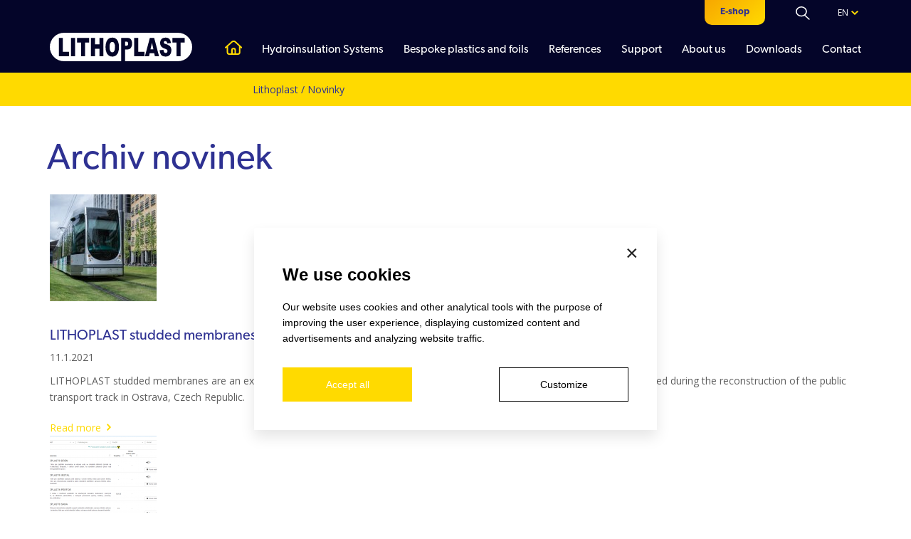

--- FILE ---
content_type: text/html; charset=UTF-8
request_url: https://www.lithoplast.cz/en/articles/novinky
body_size: 8187
content:
<!DOCTYPE html>
<html lang="en">
<head>
    <title>Novinky | LITHOPLAST</title>

    <meta charset="utf-8">
    <meta http-equiv="X-UA-Compatible" content="IE=edge">
    <meta name="viewport" content="width=device-width, initial-scale=1">
    <meta name="format-detection" content="telephone=no">

    <link href="https://fonts.googleapis.com/css?family=Roboto+Condensed:400,700&amp;subset=latin-ext" rel="stylesheet">
    <link href="https://fonts.googleapis.com/css?family=Open+Sans:300,400,600,700,800&amp;amp;subset=latin-ext" media="screen" rel="stylesheet" type="text/css" >
    <link href="https://fonts.googleapis.com/css?family=Roboto:100,100i,300,300i,400,400i,500,500i,700,700i,900&amp;subset=latin-ext" rel="stylesheet">
    <link rel="stylesheet" href="https://use.fontawesome.com/releases/v5.0.9/css/all.css" integrity="sha384-5SOiIsAziJl6AWe0HWRKTXlfcSHKmYV4RBF18PPJ173Kzn7jzMyFuTtk8JA7QQG1" crossorigin="anonymous">

    <link rel="stylesheet" href="https://cdnjs.cloudflare.com/ajax/libs/lightgallery/1.3.2/css/lightgallery.css" />

    <style>
		.container-custom ul li {
			list-style: circle;	
		}
		.container-custom ul {
			padding-left: 20px !important;	
		}
	</style>

    <script>

        // Typekit
        (function(d) {
            var config = {
                        kitId: 'aok8now',
                        scriptTimeout: 3000,
                        async: true
                    },
                    h=d.documentElement,t=setTimeout(function(){h.className=h.className.replace(/\bwf-loading\b/g,"")+" wf-inactive";},config.scriptTimeout),tk=d.createElement("script"),f=false,s=d.getElementsByTagName("script")[0],a;h.className+=" wf-loading";tk.src='https://use.typekit.net/'+config.kitId+'.js';tk.async=true;tk.onload=tk.onreadystatechange=function(){a=this.readyState;if(f||a&&a!="complete"&&a!="loaded")return;f=true;clearTimeout(t);try{Typekit.load(config)}catch(e){}};s.parentNode.insertBefore(tk,s)
        })(document);

    </script>

    <script src="https://www.4g.cz/js/4g_v2cookie_consent-2.min.js" async defer></script>
    <script>
        var pathArray = window.location.pathname.split('/');
    	var lang = pathArray[1];
        var link = '';
        if(lang == 'en') {
          link = 'https://www.lithoplast.cz/en/contact';
        }
        else {
          lang = 'cs';
          link = 'https://www.lithoplast.cz/kontakt';
        }

        if (document.readyState !== 'complete') {
            window.addEventListener('load', createCookie, false);
        }

        function createCookie() {
            var settings = {
                lang: lang,
                gdpr_link: link,
                gdpr_target: '_blank',
                btn_color: '#ffda00', 
                btn_color_hover: '#ffda00',
                main_color: '#ffda00',
                text_color: '#000',
                button_color: '#ffda00',
                button_hover_color: '#ccae00',
                button_text_color: '#fff',
                button_hover_text_color: '#fff',
                send_ga_consent: true,
                disagree_all_btn_intro: false,
                disagree_all_btn_settings: false,
                option_slider: false,
            }

            window.Cookie4G = new Cookie4G(settings);
            window.Cookie4G.init();
        }
    </script>

    
        <link rel="canonical" href="https://www.lithoplast.cz/en/articles/novinky/">

    
                <meta name="google-site-verification" content="crjE90r_AjMD1vywz5gkoI4wCzMLYWvQWqvpF2eLq0o" />
    
    
    <meta name="description" content="Novinky Lithoplast">
    <meta name="keywords" content="We are a Czech producer of waterproofing foils, cut-outs and plastic products">
    <meta property="og:title" content="LITHOPLAST">
    <meta property="og:type" content="website">
    <meta property="og:url" content="https://www.lithoplast.cz/en">
    <meta property="og:description" content="We are the Czech producer of polyethylene membranes, sheets and molded plastic parts.">
    <meta property="og:image" content="https://www.lithoplast.cz/theme/fore/media/images/assets/division_01.jpg">
                <meta name="robots" content="NOINDEX, NOFOLLOW">
    
    <link media="all" type="text/css" rel="stylesheet" href="https://www.lithoplast.cz/theme/fore/build/css/style-c23c368a28.css">



    
    
    <link rel="apple-touch-icon" sizes="57x57" href="https://www.lithoplast.cz/theme/fore/media/favicon/favicon.png">
<link rel="apple-touch-icon" sizes="60x60" href="https://www.lithoplast.cz/theme/fore/media/favicon/favicon.png">
<link rel="apple-touch-icon" sizes="72x72" href="https://www.lithoplast.cz/theme/fore/media/favicon/favicon.png">
<link rel="apple-touch-icon" sizes="76x76" href="https://www.lithoplast.cz/theme/fore/media/favicon/favicon.png">
<link rel="apple-touch-icon" sizes="114x114" href="https://www.lithoplast.cz/theme/fore/media/favicon/favicon.png">
<link rel="apple-touch-icon" sizes="120x120" href="https://www.lithoplast.cz/theme/fore/media/favicon/favicon.png">
<link rel="apple-touch-icon" sizes="144x144" href="https://www.lithoplast.cz/theme/fore/media/favicon/favicon.png">
<link rel="apple-touch-icon" sizes="152x152" href="https://www.lithoplast.cz/theme/fore/media/favicon/favicon.png">
<link rel="apple-touch-icon" sizes="180x180" href="https://www.lithoplast.cz/theme/fore/media/favicon/favicon.png">
<link rel="icon" type="image/png" sizes="192x192" href="https://www.lithoplast.cz/theme/fore/media/favicon/favicon.png">
<link rel="icon" type="image/png" sizes="32x32" href="https://www.lithoplast.cz/theme/fore/media/favicon/favicon.png">
<link rel="icon" type="image/png" sizes="96x96" href="https://www.lithoplast.cz/theme/fore/media/favicon/favicon.png">
<link rel="icon" type="image/png" sizes="16x16" href="https://www.lithoplast.cz/theme/fore/media/favicon/favicon.png">

<meta name="msapplication-TileColor" content="#ffffff">
<meta name="msapplication-TileImage" content="https://www.lithoplast.cz/theme/fore/media/favicon/favicon.png">
<meta name="theme-color" content="#ffffff">
    <!--[if lt IE 9]>
    <script src="https://oss.maxcdn.com/html5shiv/3.7.3/html5shiv.min.js"></script>
    <script src="https://oss.maxcdn.com/respond/1.4.2/respond.min.js"></script>
    <![endif]-->


    <!-- STYLES FOR TYPEKIT LOAD -->
    <style>
        .wf-loading p, .wf-loading h1, .wf-loading h2, .wf-loading h3, .wf-loading h4, .wf-loading a, .wf-loading span  {
            visibility: hidden;
        }
        .wf-active  p, .wf-active h1, .wf-active h2, .wf-active h3, .wf-active h4, .wf-active a, .wf-active span {
            visibility: visible;
        }
        .wf-inactive    p, .wf-inactive h1, .wf-inactive h2, .wf-inactive h3, .wf-inactive h4, .wf-inactive a, .wf-inactive span {
            visibility: visible;
        }
    </style>


                <!-- Google Analytics -->
    <script type="text/plain" data-script-category="statistic">
        var _gaq = _gaq || [];
        _gaq.push(['_setAccount', 'UA-4257821-2']);
        _gaq.push(['_trackPageview']);

        (function() {
            var ga = document.createElement('script'); ga.type = 'text/javascript'; ga.async = true;
            ga.src = ('https:' == document.location.protocol ? 'https://ssl' : 'http://www') + '.google-analytics.com/ga.js';
            var s = document.getElementsByTagName('script')[0]; s.parentNode.insertBefore(ga, s);
        })();
    </script>
    <!-- /Google Analytics -->
    
    <script type="text/javascript" src="https://www.google.com/recaptcha/api.js"></script>

    <style>
        #contact-form .grecaptcha-badge {
            display: none;
        }
    </style>

    </head>



    <body class="no_breadcrumb">




<div class="page-loader">
    <div class="loader"><img src="/media/images/preloader.gif" alt="Loading"></div>
</div>




<header aria-label="Záhlaví">
        <div class="top">
        <div class="container">
            <div class="row">
                <div class="col-sm-12">
                    <a class="logo" href="/en">
                        <svg version="1.1" id="Vrstva_1" xmlns="http://www.w3.org/2000/svg" xmlns:xlink="http://www.w3.org/1999/xlink" x="0px" y="0px"
                             width="200px" height="50px" viewBox="0 0 3036.61 604.507" enable-background="new 0 0 3036.61 604.507"
                             xml:space="preserve">
                            <g>
                                <g>
                                    <path fill="#FFFFFF" d="M2145.541,350.454h60.64l-30.415-139.673L2145.541,350.454z M1332.33,194.384
                                        c-17.076,0-30.83,8.515-41.23,25.695c-10.348,17.09-15.556,45.515-15.556,85.067c0,39.228,5.118,67.386,15.449,84.566
                                        c10.3,17.105,24.383,25.709,42.123,25.709c18.24,0,32.393-8.412,42.357-25.148c10.002-16.838,15.051-46.961,15.051-90.395
                                        c0-36.646-5.24-63.344-15.672-80.243C1364.403,202.781,1350.25,194.384,1332.33,194.384z M1661.508,263.675
                                        c6.596-8.059,9.928-18.361,9.928-30.846c0-12.19-2.859-22.64-8.646-31.022c-5.697-8.501-16.528-12.766-32.382-12.766h-24.202
                                        v86.676h20.812C1643.396,275.718,1654.865,271.748,1661.508,263.675z M2727.289,0h-2418C142.619,0,7.034,135.57,7.034,302.239
                                        c0,166.667,135.585,302.268,302.254,302.268h1211.585V110.054h141.208c30.739,0,53.794,10.316,69.068,31.037
                                        c15.321,20.632,22.996,50.119,22.996,88.226c0,39.257-8.328,69.912-25.032,91.99c-16.709,22.094-42.208,33.134-76.418,33.134
                                        h-46.491v250.066h1121.084c166.68,0,302.286-135.602,302.286-302.268C3029.575,135.57,2893.969,0,2727.289,0z M415.803,498.659
                                        H198.204V110.054h85.022v292.867h132.577V498.659z M542.943,498.659h-85.155V110.054h85.155V498.659z M842.865,206.028h-86.691
                                        v292.631h-84.948V206.028h-86.601v-95.975h258.24V206.028z M1144.854,498.659h-85.362V341.497h-92.888v157.163H881.65V110.054
                                        h84.953v136h92.888v-136h85.362V498.659z M1459.209,413.147c-10.805,29.047-26.429,51.67-46.842,67.861
                                        c-20.515,16.203-45.929,24.232-76.434,24.232c-31.005,0-56.659-6.965-77.024-20.898c-20.28-14.02-36.75-36.068-49.425-66.295
                                        c-12.606-30.225-18.936-68.037-18.936-113.462c0-63.432,12.542-112.844,37.5-148.117c25.047-35.36,59.847-53.013,104.479-53.013
                                        c45.779,0,81.052,17.372,105.818,52.113c24.702,34.638,37.143,83.326,37.143,145.844
                                        C1475.488,346.824,1470.046,384.104,1459.209,413.147z M2016.164,498.659h-217.567V110.054h84.979v292.867h132.588V498.659z
                                         M2237.483,498.659l-13.515-64.141h-96.805l-13.297,64.141h-86.824l103.325-388.605h92.654l103.368,388.605H2237.483z
                                         M2573.565,441.13c-9.742,21.047-23.363,36.984-40.912,47.834c-17.474,10.891-39.566,16.277-66.192,16.277
                                        c-46.736,0-79.118-12.633-97.107-38.164c-18.054-25.414-28.236-57.707-30.596-96.979l80.845-7.158
                                        c1.728,18.551,5.314,32.646,10.672,42.43c8.721,15.748,21.284,23.525,37.531,23.525c12.101,0,21.428-3.971,28.039-12.029
                                        c6.526-8.057,9.8-17.385,9.8-27.965c0-10.023-3.066-19.084-9.354-27.053c-6.26-7.939-20.753-15.467-43.525-22.507
                                        c-37.266-11.852-63.828-27.524-79.708-47.154c-15.986-19.628-24.001-44.629-24.001-75.001c0-20.013,4.093-38.904,12.282-56.658
                                        c8.206-17.726,20.515-31.658,36.952-41.87c16.459-10.14,38.967-15.202,67.611-15.202c35.141,0,61.941,9.239,80.404,27.688
                                        c18.431,18.448,29.353,47.847,32.881,88.108l-80.096,6.611c-2.078-17.459-6.579-30.225-13.43-38.165
                                        c-6.786-7.881-16.172-11.852-28.156-11.852c-9.917,0-17.342,2.878-22.348,8.87c-4.985,5.874-7.482,13.105-7.482,21.621
                                        c0,6.125,2.04,11.659,6.154,16.633c4.018,5.149,13.504,9.858,28.544,14.285c37.133,11.335,63.7,22.817,79.739,34.388
                                        c16.104,11.601,27.807,25.886,35.082,43.08c7.318,17.09,11.027,36.277,11.027,57.513
                                        C2588.223,397.149,2583.291,420.114,2573.565,441.13z M2869.915,206.028h-86.69v292.631h-84.948V206.028h-86.633v-95.975h258.271
                                        V206.028z"/>
                                </g>
                            </g>
                        </svg>
                    </a>

                    <div class="right">
                        <nav aria-label="Hlavní menu">
                            <ul>
         <li class="home">
             <a href="/en">Úvod</a>
         </li>
        <li>
                            <a href="/en/products" class="">Hydroinsulation Systems</a>
                    </li>
          
                            <li>    
                                            <a href="https://www.lithoplast.cz/en/foil-cut-outs" class="">Bespoke plastics and foils</a>
                                    </li>
                      
                            <li>
                    <a href="https://www.lithoplast.cz/en/references" class=" ">References</a>
                </li>
                      
                            <li>
                    <a href="https://www.lithoplast.cz/en/support" class=" ">Support</a>
                </li>
                      
                            <li>
                    <a href="https://www.lithoplast.cz/en/about-us" class=" ">About us</a>
                </li>
                      
                            <li>
                    <a href="https://www.lithoplast.cz/en/downloads" class=" ">Downloads</a>
                </li>
                      
                            <li>
                    <a href="https://www.lithoplast.cz/en/contact" class=" ">Contact</a>
                </li>
                              <li class="eshop"><a href="http://www.svetplastu.cz" target="_blank">E-shop</a></li>
    </ul>
                        </nav>
                        <div class="search_form">
                            <a href="#" class="toggle"></a>
                            <form action="/en/search" method="get">
                                <input type="text" name="search" id="search" placeholder="Zadejte hledaný výraz" required>
                                <button type="submit"><i class="fa fa-search"></i></button>
                            </form>
                        </div>
                        <div class="langs">
        <ul>
            <li>
                <a href="https://www.lithoplast.cz/en" class="active">
                    EN
                </a>
            </li>
                                                <li>
                        <a href="https://www.lithoplast.cz">
                            CZ
                        </a>
                    </li>
                                                                </ul>
    </div>
                    </div>
                    <span id="nav-icon"></span>
                </div>
            </div>
        </div>
    </div>

    <div class="breadcrump enarticlesnovinky">
        <div class="container">
            <div class="row">
                <div class="col-sm-12">
                    <ol>
                                                <li><a href="/">Lithoplast</a></li>

                                                                                                        <li>Novinky</li>
                                          </ol>
                </div>
            </div>
        </div>
    </div>
</header>

<section aria-label="Hlavní obsah" class="">


    
    
        <div class="container">
            <div class="row">
                <div class="col-sm-12">
                    <h1>Archiv novinek</h1>
                </div>
                <div class="col-sm-12 single-article">
                    <div class="row">
                                                    <div class="col-sm-12">
    <div class="footer_article archive">
        <div class="ico pull-left">
            <a href="https://www.lithoplast.cz/en/articles/novinky/lithoplast-studded-membranes-help-keep-the-grass-strips-moist-in-the-tram-track"><img src="https://www.lithoplast.cz/media/upload/articles/5b5eee40e23b0ad4fc1fb30c17c4fffa/thumb_image.jpg" alt=""></a>
        </div>
        <div class="text">
            <h2><a href="https://www.lithoplast.cz/en/articles/novinky/lithoplast-studded-membranes-help-keep-the-grass-strips-moist-in-the-tram-track">LITHOPLAST studded membranes help keep the grass strips moist in the tram track</a></h2>
            <p>
                                    11.1.2021
                            </p>
            <p>LITHOPLAST studded membranes are an excellent helper for maintaining the moisture of grass strips. At present, they are considered during the reconstruction of the public transport track in Ostrava, Czech Republic.</p>
            <div class="btn-more">
                <a href="https://www.lithoplast.cz/en/articles/novinky/lithoplast-studded-membranes-help-keep-the-grass-strips-moist-in-the-tram-track">Read more</a>
            </div>
        </div>
    </div>
</div>                                                    <div class="col-sm-12">
    <div class="footer_article archive">
        <div class="ico pull-left">
            <a href="https://www.lithoplast.cz/en/articles/novinky/bimtech-tools"><img src="https://www.lithoplast.cz/media/upload/articles/2d4b6f5deb8aa09ce317cc640db2611f/thumb_image.png" alt=""></a>
        </div>
        <div class="text">
            <h2><a href="https://www.lithoplast.cz/en/articles/novinky/bimtech-tools">Do you use ArchiCAD, Revit, AutoCAD or other construction management software?</a></h2>
            <p>
                                    8.1.2018
                            </p>
            <p>We have for you new add-on to software designed by the Czech company BIM Technology.
</p>
            <div class="btn-more">
                <a href="https://www.lithoplast.cz/en/articles/novinky/bimtech-tools">Read more</a>
            </div>
        </div>
    </div>
</div>                                                    <div class="col-sm-12">
    <div class="footer_article archive">
        <div class="ico pull-left">
            <a href="https://www.lithoplast.cz/en/articles/novinky-secondary/najdete-cestu-k-domovu-zapati"><img src="https://www.lithoplast.cz/media/upload/articles/c0e345fcf61ec3737e68fa3b661b5bf1/thumb_image.png" alt=""></a>
        </div>
        <div class="text">
            <h2><a href="https://www.lithoplast.cz/en/articles/novinky-secondary/najdete-cestu-k-domovu-zapati">Najděte cestu k domovu</a></h2>
            <p>
                                    21.12.2017
                            </p>
            <p>Trvale vystavujeme naše produkty na výstavišti v Českých Budějovicích, hala D5.</p>
            <div class="btn-more">
                <a href="https://www.lithoplast.cz/en/articles/novinky-secondary/najdete-cestu-k-domovu-zapati">Read more</a>
            </div>
        </div>
    </div>
</div>                                                    <div class="col-sm-12">
    <div class="footer_article archive">
        <div class="ico pull-left">
            <a href="https://www.lithoplast.cz/en/articles/novinky/najdete-cestu-k-domovu"><img src="https://www.lithoplast.cz/media/upload/articles/7fe479f61d2994057a313c4bfeb6edbc/thumb_image.png" alt=""></a>
        </div>
        <div class="text">
            <h2><a href="https://www.lithoplast.cz/en/articles/novinky/najdete-cestu-k-domovu">Najděte cestu k domovu</a></h2>
            <p>
                                    28.11.2017
                            </p>
            <p>Trvale vystavujeme naše produkty na výstavišti v Českých Budějovicích, hala D5.</p>
            <div class="btn-more">
                <a href="https://www.lithoplast.cz/en/articles/novinky/najdete-cestu-k-domovu">Read more</a>
            </div>
        </div>
    </div>
</div>                                            </div>
                                    </div>
                <div class="col-sm-12">
                    <ul class="pagination">
                        <li class="active"><a href="#">1</a></li>
                                                                                                                                                                                                                                                                                                                                                                                                    </ul>
                </div>
            </div>
        </div>


</section>

<footer aria-label="Zápatí">
    <div class="container">
        <div class="row">
            <div class="col-sm-3">
                <a class="logo" href="/">LITHOPLAST</a>
                <address>
                    LITHOPLAST, s.r.o.<br>
                    Nádražní 7 | 602 00 Brno
                </address>

                <a class="ico ico--t" href="tel:+420537021860">+420 537&nbsp;021&nbsp;860</a><br>
                <a class="ico ico--e" href="mailto:lithoplast@lithoplast.cz">lithoplast@lithoplast.cz</a><br>
                <a onclick="window.Cookie4G.settingsOpen()" style="cursor:pointer">Cookies settings</a>
            </div>
            <div class="col-sm-3">
                <h2>Partner sites</h2>
                <a href="http://www.svetplastu.cz/" target="_blank">svetplastu.cz</a><br>
                <a href="http://www.nopova-folie.cz/" target="_blank">nopova-folie.cz</a><br>
                <a href="http://www.izolace-domu.cz/" target="_blank">izolace-domu.cz</a><br>
                <a href="http://www.dren.cz/" target="_blank">dren.cz</a><br>
                <a href="http://www.hydroizolace-cz.cz/" target="_blank">hydroizolace-cz.cz</a><br>
                <a href="http://www.izolace-radon.cz/" target="_blank">izolace-radon.cz</a><br>
            </div>
            <div class="col-sm-3 col-sm-offset-3">
                <span class="i">+420&nbsp;606&nbsp;702&nbsp;187</span><br>
                <div class="text-right">
                    <a class="m" href="mailto:lithoplast@lithoplast.cz">lithoplast@lithoplast.cz</a>
                </div>


                <div class="cert">
                    <h2>Certified</h2>
                    <strong>ISO 9001</strong>
                </div>
            </div>
        </div>

        <div class="copyright">
            <div class="left">
                Copyright &copy; 2008 - 2025, LITHOPLAST, s.r.o., All rights reserved.
            </div>

        </div>
    </div>
</footer>

<section class="no_padding">
    <div id="callToAction" class="modal fade" role="dialog">
            <div class="modal-dialog">
                <div class="modal-content">
                    <div class="modal-header">
                        <button type="button" class="close" data-dismiss="modal">&times;</button>
                        <h2 class="modal-title">Contact us</h2>
                    </div>
                    <div class="modal-body text-left">
                                                    <form method="POST" action="https://www.lithoplast.cz/forms-plugin/1/submit" accept-charset="UTF-8" class="form" id="contact-form"><input name="_token" type="hidden" value="EwynYM19gOm39HnDSS2I1sTX4Q0FiycvtyQgYzkq">
                            <input type="hidden" name="form_id" value="1">
                                                            <div class="form-group">

                                                                            <label>Company:</label>
                                        <input  class="form-control" data-id="13" name="input[13]" type="text">
                                                                                                        </div>
                                                            <div class="form-group">

                                                                            <label>Identification number:</label>
                                        <input  class="form-control" data-id="14" name="input[14]" type="text">
                                                                                                        </div>
                                                            <div class="form-group">

                                                                            <label>Name:<span class="required">*</span></label>
                                        <input required class="form-control" data-id="15" name="input[15]" type="text">
                                                                                                        </div>
                                                            <div class="form-group">

                                                                            <label>Phone:<span class="required">*</span></label>
                                        <input required class="form-control" data-id="16" name="input[16]" type="text">
                                                                                                        </div>
                                                            <div class="form-group">

                                                                            <label>E-mail<span class="required">*</span></label>
                                        <input required class="form-control" data-id="17" name="input[17]" type="email">
                                                                                                        </div>
                                                            <div class="form-group">

                                                                            <label>Message<span class="required">*</span></label>
                                        <textarea required class="form-control" data-id="18" name="input[18]" cols="50" rows="10"></textarea>
                                                                                                        </div>
                                                        <div class="form-group" style="display: none">
    <div class="col-md-12">
        <input class="form-control" placeholder="Honeypot" name="email_honeypot" type="email">
    </div>
</div>                            <div class="form-group text-left">
                               <p class="required">Inputs marked * are required.</p>
                            </div>
                            <div>
                                <div id='contact-form__recaptcha' class="g-recaptcha"
                                    data-sitekey="6LeEVPIrAAAAAErJecB0TWuHMMCqjqDxDmnisCcT"
                                    data-callback="submitContactForm"
                                    data-size="invisible">
                                </div>
                            </div>
                            <div class="form-group text-right">
                                <button id="contact-form__submit-btn" class="btn btn-form">
                                    <span class="send">Send</span>
                                </button>
                            </div>
                            </form>
                                            </div>
                </div>
            </div>
        </div>
    

<script src="https://ajax.googleapis.com/ajax/libs/jquery/3.2.1/jquery.min.js"></script>


<script type="text/javascript">

    let contact_form_data = {};
    clearContactFormData();

    function clearContactFormData() {
        contact_form_data = {
            'form_id': 0,
            'input': [],
            'email_honeypot': null,
            'g_recaptcha_response': '',
            '_token': '',
        };
    }

    function GetReCaptchaID(containerID) {
        let retval = -1;
        $(".g-recaptcha").each(function(index) {
            if(this.id == containerID)
            {
                retval = index;
                return;
            }
        });

        return retval;
    }

    function submitContactForm(token) {
        console.log("submitContactForm()");
        contact_form_data.g_recaptcha_response = token;
        sendContactForm(contact_form_data);
    }

    function sendContactForm(data) {
        console.log(data);

        $message = 'Thank you. Your message was successfully send.';
        $sending = 'Sending...';

        $('#callToAction .send').html($sending);
        $('#callToAction input, #callToAction textarea').attr('disabled', true);

        $.ajax({
            url: 'https://www.lithoplast.cz/forms-plugin/1/submit',
            dataType: 'json',
            type: 'post',
            data: data,
            cache: false,
            success: function(response){ // What to do if we succeed
                console.log("success", response);
                $('#callToAction .send').text('Odeslat');
                if(response.success) {
                    $('#callToAction .modal-body form').replaceWith('<h3>'+$message+'</h3>');
                } else if(response.recaptcha_error) {
                    alert(response.recaptcha_error);
                } else if(response.error) {
                    alert(response.error);
                }
                $('#callToAction input, #callToAction textarea').attr('disabled', false);
                clearContactFormData();
            },
            error: function(jqXHR, textStatus, errorThrown) { // What to do if we fail
                console.log(JSON.stringify(jqXHR));
                console.log("AJAX error: " + textStatus + ' : ' + errorThrown);
                $('#callToAction input, #callToAction textarea').attr('disabled', false);
            }
        });
    }

    $(document).ready(function() {

        $('#contact-form').submit(function (e) {

            e.preventDefault();

            let reCaptchaID = GetReCaptchaID("contact-form__recaptcha");
            grecaptcha.reset(reCaptchaID);
            grecaptcha.execute(reCaptchaID);

            var tmp = [];
            $('#contact-form input:not([name="_token"]):not([name="email_honeypot"]):not([name="form_id"])').each(function () {
                $datas = {};
                $datas[$(this).data('id')] = $(this).val();

                tmp.push(
                        $datas
                );
            });
            $('#contact-form textarea').each(function () {
                $datas = {};
                $datas[$(this).data('id')] = $(this).val();

                tmp.push(
                        $datas
                );
            });

            contact_form_data.form_id = $('#contact-form input[name="form_id"]').val();
            contact_form_data.input = tmp;
            contact_form_data.email_honeypot = $('#contact-form input[name="email_honeypot"]').val();
            contact_form_data._token = $('#contact-form input[name="_token"]').val();
        });

    });

</script>
</section>




<script src="/js/lightgallery-all.min.js"></script>
<script src="https://cdnjs.cloudflare.com/ajax/libs/jquery-mousewheel/3.1.13/jquery.mousewheel.min.js"></script>

<script src="https://www.lithoplast.cz/theme/fore/build/js/app-e4b4b18cce.js"></script>











    <script>
        $('.info-bar .close').on('click', function(e){

            e.preventDefault();


            var json = JSON.stringify(
                    {
                        "form_id": 1,
                        "_token": $(this).data('token')
                    }
            );

            console.log(json);

            $.ajax( // I just copy pasted this part to
                    {
                        url: 'https://www.lithoplast.cz/topbar',
                        dataType: 'text',
                        type: 'post',
                        contentType: 'application/json',
                        data: json,
                        cache: false,
                        success: function(response){ // What to do if we succeed
                            console.log(response);
                        }
                    }
            );
        });
    </script>

</body>
</html>


--- FILE ---
content_type: text/html; charset=utf-8
request_url: https://www.google.com/recaptcha/api2/anchor?ar=1&k=6LeEVPIrAAAAAErJecB0TWuHMMCqjqDxDmnisCcT&co=aHR0cHM6Ly93d3cubGl0aG9wbGFzdC5jejo0NDM.&hl=en&v=7gg7H51Q-naNfhmCP3_R47ho&size=invisible&anchor-ms=20000&execute-ms=30000&cb=b66bdla11kqr
body_size: 48124
content:
<!DOCTYPE HTML><html dir="ltr" lang="en"><head><meta http-equiv="Content-Type" content="text/html; charset=UTF-8">
<meta http-equiv="X-UA-Compatible" content="IE=edge">
<title>reCAPTCHA</title>
<style type="text/css">
/* cyrillic-ext */
@font-face {
  font-family: 'Roboto';
  font-style: normal;
  font-weight: 400;
  font-stretch: 100%;
  src: url(//fonts.gstatic.com/s/roboto/v48/KFO7CnqEu92Fr1ME7kSn66aGLdTylUAMa3GUBHMdazTgWw.woff2) format('woff2');
  unicode-range: U+0460-052F, U+1C80-1C8A, U+20B4, U+2DE0-2DFF, U+A640-A69F, U+FE2E-FE2F;
}
/* cyrillic */
@font-face {
  font-family: 'Roboto';
  font-style: normal;
  font-weight: 400;
  font-stretch: 100%;
  src: url(//fonts.gstatic.com/s/roboto/v48/KFO7CnqEu92Fr1ME7kSn66aGLdTylUAMa3iUBHMdazTgWw.woff2) format('woff2');
  unicode-range: U+0301, U+0400-045F, U+0490-0491, U+04B0-04B1, U+2116;
}
/* greek-ext */
@font-face {
  font-family: 'Roboto';
  font-style: normal;
  font-weight: 400;
  font-stretch: 100%;
  src: url(//fonts.gstatic.com/s/roboto/v48/KFO7CnqEu92Fr1ME7kSn66aGLdTylUAMa3CUBHMdazTgWw.woff2) format('woff2');
  unicode-range: U+1F00-1FFF;
}
/* greek */
@font-face {
  font-family: 'Roboto';
  font-style: normal;
  font-weight: 400;
  font-stretch: 100%;
  src: url(//fonts.gstatic.com/s/roboto/v48/KFO7CnqEu92Fr1ME7kSn66aGLdTylUAMa3-UBHMdazTgWw.woff2) format('woff2');
  unicode-range: U+0370-0377, U+037A-037F, U+0384-038A, U+038C, U+038E-03A1, U+03A3-03FF;
}
/* math */
@font-face {
  font-family: 'Roboto';
  font-style: normal;
  font-weight: 400;
  font-stretch: 100%;
  src: url(//fonts.gstatic.com/s/roboto/v48/KFO7CnqEu92Fr1ME7kSn66aGLdTylUAMawCUBHMdazTgWw.woff2) format('woff2');
  unicode-range: U+0302-0303, U+0305, U+0307-0308, U+0310, U+0312, U+0315, U+031A, U+0326-0327, U+032C, U+032F-0330, U+0332-0333, U+0338, U+033A, U+0346, U+034D, U+0391-03A1, U+03A3-03A9, U+03B1-03C9, U+03D1, U+03D5-03D6, U+03F0-03F1, U+03F4-03F5, U+2016-2017, U+2034-2038, U+203C, U+2040, U+2043, U+2047, U+2050, U+2057, U+205F, U+2070-2071, U+2074-208E, U+2090-209C, U+20D0-20DC, U+20E1, U+20E5-20EF, U+2100-2112, U+2114-2115, U+2117-2121, U+2123-214F, U+2190, U+2192, U+2194-21AE, U+21B0-21E5, U+21F1-21F2, U+21F4-2211, U+2213-2214, U+2216-22FF, U+2308-230B, U+2310, U+2319, U+231C-2321, U+2336-237A, U+237C, U+2395, U+239B-23B7, U+23D0, U+23DC-23E1, U+2474-2475, U+25AF, U+25B3, U+25B7, U+25BD, U+25C1, U+25CA, U+25CC, U+25FB, U+266D-266F, U+27C0-27FF, U+2900-2AFF, U+2B0E-2B11, U+2B30-2B4C, U+2BFE, U+3030, U+FF5B, U+FF5D, U+1D400-1D7FF, U+1EE00-1EEFF;
}
/* symbols */
@font-face {
  font-family: 'Roboto';
  font-style: normal;
  font-weight: 400;
  font-stretch: 100%;
  src: url(//fonts.gstatic.com/s/roboto/v48/KFO7CnqEu92Fr1ME7kSn66aGLdTylUAMaxKUBHMdazTgWw.woff2) format('woff2');
  unicode-range: U+0001-000C, U+000E-001F, U+007F-009F, U+20DD-20E0, U+20E2-20E4, U+2150-218F, U+2190, U+2192, U+2194-2199, U+21AF, U+21E6-21F0, U+21F3, U+2218-2219, U+2299, U+22C4-22C6, U+2300-243F, U+2440-244A, U+2460-24FF, U+25A0-27BF, U+2800-28FF, U+2921-2922, U+2981, U+29BF, U+29EB, U+2B00-2BFF, U+4DC0-4DFF, U+FFF9-FFFB, U+10140-1018E, U+10190-1019C, U+101A0, U+101D0-101FD, U+102E0-102FB, U+10E60-10E7E, U+1D2C0-1D2D3, U+1D2E0-1D37F, U+1F000-1F0FF, U+1F100-1F1AD, U+1F1E6-1F1FF, U+1F30D-1F30F, U+1F315, U+1F31C, U+1F31E, U+1F320-1F32C, U+1F336, U+1F378, U+1F37D, U+1F382, U+1F393-1F39F, U+1F3A7-1F3A8, U+1F3AC-1F3AF, U+1F3C2, U+1F3C4-1F3C6, U+1F3CA-1F3CE, U+1F3D4-1F3E0, U+1F3ED, U+1F3F1-1F3F3, U+1F3F5-1F3F7, U+1F408, U+1F415, U+1F41F, U+1F426, U+1F43F, U+1F441-1F442, U+1F444, U+1F446-1F449, U+1F44C-1F44E, U+1F453, U+1F46A, U+1F47D, U+1F4A3, U+1F4B0, U+1F4B3, U+1F4B9, U+1F4BB, U+1F4BF, U+1F4C8-1F4CB, U+1F4D6, U+1F4DA, U+1F4DF, U+1F4E3-1F4E6, U+1F4EA-1F4ED, U+1F4F7, U+1F4F9-1F4FB, U+1F4FD-1F4FE, U+1F503, U+1F507-1F50B, U+1F50D, U+1F512-1F513, U+1F53E-1F54A, U+1F54F-1F5FA, U+1F610, U+1F650-1F67F, U+1F687, U+1F68D, U+1F691, U+1F694, U+1F698, U+1F6AD, U+1F6B2, U+1F6B9-1F6BA, U+1F6BC, U+1F6C6-1F6CF, U+1F6D3-1F6D7, U+1F6E0-1F6EA, U+1F6F0-1F6F3, U+1F6F7-1F6FC, U+1F700-1F7FF, U+1F800-1F80B, U+1F810-1F847, U+1F850-1F859, U+1F860-1F887, U+1F890-1F8AD, U+1F8B0-1F8BB, U+1F8C0-1F8C1, U+1F900-1F90B, U+1F93B, U+1F946, U+1F984, U+1F996, U+1F9E9, U+1FA00-1FA6F, U+1FA70-1FA7C, U+1FA80-1FA89, U+1FA8F-1FAC6, U+1FACE-1FADC, U+1FADF-1FAE9, U+1FAF0-1FAF8, U+1FB00-1FBFF;
}
/* vietnamese */
@font-face {
  font-family: 'Roboto';
  font-style: normal;
  font-weight: 400;
  font-stretch: 100%;
  src: url(//fonts.gstatic.com/s/roboto/v48/KFO7CnqEu92Fr1ME7kSn66aGLdTylUAMa3OUBHMdazTgWw.woff2) format('woff2');
  unicode-range: U+0102-0103, U+0110-0111, U+0128-0129, U+0168-0169, U+01A0-01A1, U+01AF-01B0, U+0300-0301, U+0303-0304, U+0308-0309, U+0323, U+0329, U+1EA0-1EF9, U+20AB;
}
/* latin-ext */
@font-face {
  font-family: 'Roboto';
  font-style: normal;
  font-weight: 400;
  font-stretch: 100%;
  src: url(//fonts.gstatic.com/s/roboto/v48/KFO7CnqEu92Fr1ME7kSn66aGLdTylUAMa3KUBHMdazTgWw.woff2) format('woff2');
  unicode-range: U+0100-02BA, U+02BD-02C5, U+02C7-02CC, U+02CE-02D7, U+02DD-02FF, U+0304, U+0308, U+0329, U+1D00-1DBF, U+1E00-1E9F, U+1EF2-1EFF, U+2020, U+20A0-20AB, U+20AD-20C0, U+2113, U+2C60-2C7F, U+A720-A7FF;
}
/* latin */
@font-face {
  font-family: 'Roboto';
  font-style: normal;
  font-weight: 400;
  font-stretch: 100%;
  src: url(//fonts.gstatic.com/s/roboto/v48/KFO7CnqEu92Fr1ME7kSn66aGLdTylUAMa3yUBHMdazQ.woff2) format('woff2');
  unicode-range: U+0000-00FF, U+0131, U+0152-0153, U+02BB-02BC, U+02C6, U+02DA, U+02DC, U+0304, U+0308, U+0329, U+2000-206F, U+20AC, U+2122, U+2191, U+2193, U+2212, U+2215, U+FEFF, U+FFFD;
}
/* cyrillic-ext */
@font-face {
  font-family: 'Roboto';
  font-style: normal;
  font-weight: 500;
  font-stretch: 100%;
  src: url(//fonts.gstatic.com/s/roboto/v48/KFO7CnqEu92Fr1ME7kSn66aGLdTylUAMa3GUBHMdazTgWw.woff2) format('woff2');
  unicode-range: U+0460-052F, U+1C80-1C8A, U+20B4, U+2DE0-2DFF, U+A640-A69F, U+FE2E-FE2F;
}
/* cyrillic */
@font-face {
  font-family: 'Roboto';
  font-style: normal;
  font-weight: 500;
  font-stretch: 100%;
  src: url(//fonts.gstatic.com/s/roboto/v48/KFO7CnqEu92Fr1ME7kSn66aGLdTylUAMa3iUBHMdazTgWw.woff2) format('woff2');
  unicode-range: U+0301, U+0400-045F, U+0490-0491, U+04B0-04B1, U+2116;
}
/* greek-ext */
@font-face {
  font-family: 'Roboto';
  font-style: normal;
  font-weight: 500;
  font-stretch: 100%;
  src: url(//fonts.gstatic.com/s/roboto/v48/KFO7CnqEu92Fr1ME7kSn66aGLdTylUAMa3CUBHMdazTgWw.woff2) format('woff2');
  unicode-range: U+1F00-1FFF;
}
/* greek */
@font-face {
  font-family: 'Roboto';
  font-style: normal;
  font-weight: 500;
  font-stretch: 100%;
  src: url(//fonts.gstatic.com/s/roboto/v48/KFO7CnqEu92Fr1ME7kSn66aGLdTylUAMa3-UBHMdazTgWw.woff2) format('woff2');
  unicode-range: U+0370-0377, U+037A-037F, U+0384-038A, U+038C, U+038E-03A1, U+03A3-03FF;
}
/* math */
@font-face {
  font-family: 'Roboto';
  font-style: normal;
  font-weight: 500;
  font-stretch: 100%;
  src: url(//fonts.gstatic.com/s/roboto/v48/KFO7CnqEu92Fr1ME7kSn66aGLdTylUAMawCUBHMdazTgWw.woff2) format('woff2');
  unicode-range: U+0302-0303, U+0305, U+0307-0308, U+0310, U+0312, U+0315, U+031A, U+0326-0327, U+032C, U+032F-0330, U+0332-0333, U+0338, U+033A, U+0346, U+034D, U+0391-03A1, U+03A3-03A9, U+03B1-03C9, U+03D1, U+03D5-03D6, U+03F0-03F1, U+03F4-03F5, U+2016-2017, U+2034-2038, U+203C, U+2040, U+2043, U+2047, U+2050, U+2057, U+205F, U+2070-2071, U+2074-208E, U+2090-209C, U+20D0-20DC, U+20E1, U+20E5-20EF, U+2100-2112, U+2114-2115, U+2117-2121, U+2123-214F, U+2190, U+2192, U+2194-21AE, U+21B0-21E5, U+21F1-21F2, U+21F4-2211, U+2213-2214, U+2216-22FF, U+2308-230B, U+2310, U+2319, U+231C-2321, U+2336-237A, U+237C, U+2395, U+239B-23B7, U+23D0, U+23DC-23E1, U+2474-2475, U+25AF, U+25B3, U+25B7, U+25BD, U+25C1, U+25CA, U+25CC, U+25FB, U+266D-266F, U+27C0-27FF, U+2900-2AFF, U+2B0E-2B11, U+2B30-2B4C, U+2BFE, U+3030, U+FF5B, U+FF5D, U+1D400-1D7FF, U+1EE00-1EEFF;
}
/* symbols */
@font-face {
  font-family: 'Roboto';
  font-style: normal;
  font-weight: 500;
  font-stretch: 100%;
  src: url(//fonts.gstatic.com/s/roboto/v48/KFO7CnqEu92Fr1ME7kSn66aGLdTylUAMaxKUBHMdazTgWw.woff2) format('woff2');
  unicode-range: U+0001-000C, U+000E-001F, U+007F-009F, U+20DD-20E0, U+20E2-20E4, U+2150-218F, U+2190, U+2192, U+2194-2199, U+21AF, U+21E6-21F0, U+21F3, U+2218-2219, U+2299, U+22C4-22C6, U+2300-243F, U+2440-244A, U+2460-24FF, U+25A0-27BF, U+2800-28FF, U+2921-2922, U+2981, U+29BF, U+29EB, U+2B00-2BFF, U+4DC0-4DFF, U+FFF9-FFFB, U+10140-1018E, U+10190-1019C, U+101A0, U+101D0-101FD, U+102E0-102FB, U+10E60-10E7E, U+1D2C0-1D2D3, U+1D2E0-1D37F, U+1F000-1F0FF, U+1F100-1F1AD, U+1F1E6-1F1FF, U+1F30D-1F30F, U+1F315, U+1F31C, U+1F31E, U+1F320-1F32C, U+1F336, U+1F378, U+1F37D, U+1F382, U+1F393-1F39F, U+1F3A7-1F3A8, U+1F3AC-1F3AF, U+1F3C2, U+1F3C4-1F3C6, U+1F3CA-1F3CE, U+1F3D4-1F3E0, U+1F3ED, U+1F3F1-1F3F3, U+1F3F5-1F3F7, U+1F408, U+1F415, U+1F41F, U+1F426, U+1F43F, U+1F441-1F442, U+1F444, U+1F446-1F449, U+1F44C-1F44E, U+1F453, U+1F46A, U+1F47D, U+1F4A3, U+1F4B0, U+1F4B3, U+1F4B9, U+1F4BB, U+1F4BF, U+1F4C8-1F4CB, U+1F4D6, U+1F4DA, U+1F4DF, U+1F4E3-1F4E6, U+1F4EA-1F4ED, U+1F4F7, U+1F4F9-1F4FB, U+1F4FD-1F4FE, U+1F503, U+1F507-1F50B, U+1F50D, U+1F512-1F513, U+1F53E-1F54A, U+1F54F-1F5FA, U+1F610, U+1F650-1F67F, U+1F687, U+1F68D, U+1F691, U+1F694, U+1F698, U+1F6AD, U+1F6B2, U+1F6B9-1F6BA, U+1F6BC, U+1F6C6-1F6CF, U+1F6D3-1F6D7, U+1F6E0-1F6EA, U+1F6F0-1F6F3, U+1F6F7-1F6FC, U+1F700-1F7FF, U+1F800-1F80B, U+1F810-1F847, U+1F850-1F859, U+1F860-1F887, U+1F890-1F8AD, U+1F8B0-1F8BB, U+1F8C0-1F8C1, U+1F900-1F90B, U+1F93B, U+1F946, U+1F984, U+1F996, U+1F9E9, U+1FA00-1FA6F, U+1FA70-1FA7C, U+1FA80-1FA89, U+1FA8F-1FAC6, U+1FACE-1FADC, U+1FADF-1FAE9, U+1FAF0-1FAF8, U+1FB00-1FBFF;
}
/* vietnamese */
@font-face {
  font-family: 'Roboto';
  font-style: normal;
  font-weight: 500;
  font-stretch: 100%;
  src: url(//fonts.gstatic.com/s/roboto/v48/KFO7CnqEu92Fr1ME7kSn66aGLdTylUAMa3OUBHMdazTgWw.woff2) format('woff2');
  unicode-range: U+0102-0103, U+0110-0111, U+0128-0129, U+0168-0169, U+01A0-01A1, U+01AF-01B0, U+0300-0301, U+0303-0304, U+0308-0309, U+0323, U+0329, U+1EA0-1EF9, U+20AB;
}
/* latin-ext */
@font-face {
  font-family: 'Roboto';
  font-style: normal;
  font-weight: 500;
  font-stretch: 100%;
  src: url(//fonts.gstatic.com/s/roboto/v48/KFO7CnqEu92Fr1ME7kSn66aGLdTylUAMa3KUBHMdazTgWw.woff2) format('woff2');
  unicode-range: U+0100-02BA, U+02BD-02C5, U+02C7-02CC, U+02CE-02D7, U+02DD-02FF, U+0304, U+0308, U+0329, U+1D00-1DBF, U+1E00-1E9F, U+1EF2-1EFF, U+2020, U+20A0-20AB, U+20AD-20C0, U+2113, U+2C60-2C7F, U+A720-A7FF;
}
/* latin */
@font-face {
  font-family: 'Roboto';
  font-style: normal;
  font-weight: 500;
  font-stretch: 100%;
  src: url(//fonts.gstatic.com/s/roboto/v48/KFO7CnqEu92Fr1ME7kSn66aGLdTylUAMa3yUBHMdazQ.woff2) format('woff2');
  unicode-range: U+0000-00FF, U+0131, U+0152-0153, U+02BB-02BC, U+02C6, U+02DA, U+02DC, U+0304, U+0308, U+0329, U+2000-206F, U+20AC, U+2122, U+2191, U+2193, U+2212, U+2215, U+FEFF, U+FFFD;
}
/* cyrillic-ext */
@font-face {
  font-family: 'Roboto';
  font-style: normal;
  font-weight: 900;
  font-stretch: 100%;
  src: url(//fonts.gstatic.com/s/roboto/v48/KFO7CnqEu92Fr1ME7kSn66aGLdTylUAMa3GUBHMdazTgWw.woff2) format('woff2');
  unicode-range: U+0460-052F, U+1C80-1C8A, U+20B4, U+2DE0-2DFF, U+A640-A69F, U+FE2E-FE2F;
}
/* cyrillic */
@font-face {
  font-family: 'Roboto';
  font-style: normal;
  font-weight: 900;
  font-stretch: 100%;
  src: url(//fonts.gstatic.com/s/roboto/v48/KFO7CnqEu92Fr1ME7kSn66aGLdTylUAMa3iUBHMdazTgWw.woff2) format('woff2');
  unicode-range: U+0301, U+0400-045F, U+0490-0491, U+04B0-04B1, U+2116;
}
/* greek-ext */
@font-face {
  font-family: 'Roboto';
  font-style: normal;
  font-weight: 900;
  font-stretch: 100%;
  src: url(//fonts.gstatic.com/s/roboto/v48/KFO7CnqEu92Fr1ME7kSn66aGLdTylUAMa3CUBHMdazTgWw.woff2) format('woff2');
  unicode-range: U+1F00-1FFF;
}
/* greek */
@font-face {
  font-family: 'Roboto';
  font-style: normal;
  font-weight: 900;
  font-stretch: 100%;
  src: url(//fonts.gstatic.com/s/roboto/v48/KFO7CnqEu92Fr1ME7kSn66aGLdTylUAMa3-UBHMdazTgWw.woff2) format('woff2');
  unicode-range: U+0370-0377, U+037A-037F, U+0384-038A, U+038C, U+038E-03A1, U+03A3-03FF;
}
/* math */
@font-face {
  font-family: 'Roboto';
  font-style: normal;
  font-weight: 900;
  font-stretch: 100%;
  src: url(//fonts.gstatic.com/s/roboto/v48/KFO7CnqEu92Fr1ME7kSn66aGLdTylUAMawCUBHMdazTgWw.woff2) format('woff2');
  unicode-range: U+0302-0303, U+0305, U+0307-0308, U+0310, U+0312, U+0315, U+031A, U+0326-0327, U+032C, U+032F-0330, U+0332-0333, U+0338, U+033A, U+0346, U+034D, U+0391-03A1, U+03A3-03A9, U+03B1-03C9, U+03D1, U+03D5-03D6, U+03F0-03F1, U+03F4-03F5, U+2016-2017, U+2034-2038, U+203C, U+2040, U+2043, U+2047, U+2050, U+2057, U+205F, U+2070-2071, U+2074-208E, U+2090-209C, U+20D0-20DC, U+20E1, U+20E5-20EF, U+2100-2112, U+2114-2115, U+2117-2121, U+2123-214F, U+2190, U+2192, U+2194-21AE, U+21B0-21E5, U+21F1-21F2, U+21F4-2211, U+2213-2214, U+2216-22FF, U+2308-230B, U+2310, U+2319, U+231C-2321, U+2336-237A, U+237C, U+2395, U+239B-23B7, U+23D0, U+23DC-23E1, U+2474-2475, U+25AF, U+25B3, U+25B7, U+25BD, U+25C1, U+25CA, U+25CC, U+25FB, U+266D-266F, U+27C0-27FF, U+2900-2AFF, U+2B0E-2B11, U+2B30-2B4C, U+2BFE, U+3030, U+FF5B, U+FF5D, U+1D400-1D7FF, U+1EE00-1EEFF;
}
/* symbols */
@font-face {
  font-family: 'Roboto';
  font-style: normal;
  font-weight: 900;
  font-stretch: 100%;
  src: url(//fonts.gstatic.com/s/roboto/v48/KFO7CnqEu92Fr1ME7kSn66aGLdTylUAMaxKUBHMdazTgWw.woff2) format('woff2');
  unicode-range: U+0001-000C, U+000E-001F, U+007F-009F, U+20DD-20E0, U+20E2-20E4, U+2150-218F, U+2190, U+2192, U+2194-2199, U+21AF, U+21E6-21F0, U+21F3, U+2218-2219, U+2299, U+22C4-22C6, U+2300-243F, U+2440-244A, U+2460-24FF, U+25A0-27BF, U+2800-28FF, U+2921-2922, U+2981, U+29BF, U+29EB, U+2B00-2BFF, U+4DC0-4DFF, U+FFF9-FFFB, U+10140-1018E, U+10190-1019C, U+101A0, U+101D0-101FD, U+102E0-102FB, U+10E60-10E7E, U+1D2C0-1D2D3, U+1D2E0-1D37F, U+1F000-1F0FF, U+1F100-1F1AD, U+1F1E6-1F1FF, U+1F30D-1F30F, U+1F315, U+1F31C, U+1F31E, U+1F320-1F32C, U+1F336, U+1F378, U+1F37D, U+1F382, U+1F393-1F39F, U+1F3A7-1F3A8, U+1F3AC-1F3AF, U+1F3C2, U+1F3C4-1F3C6, U+1F3CA-1F3CE, U+1F3D4-1F3E0, U+1F3ED, U+1F3F1-1F3F3, U+1F3F5-1F3F7, U+1F408, U+1F415, U+1F41F, U+1F426, U+1F43F, U+1F441-1F442, U+1F444, U+1F446-1F449, U+1F44C-1F44E, U+1F453, U+1F46A, U+1F47D, U+1F4A3, U+1F4B0, U+1F4B3, U+1F4B9, U+1F4BB, U+1F4BF, U+1F4C8-1F4CB, U+1F4D6, U+1F4DA, U+1F4DF, U+1F4E3-1F4E6, U+1F4EA-1F4ED, U+1F4F7, U+1F4F9-1F4FB, U+1F4FD-1F4FE, U+1F503, U+1F507-1F50B, U+1F50D, U+1F512-1F513, U+1F53E-1F54A, U+1F54F-1F5FA, U+1F610, U+1F650-1F67F, U+1F687, U+1F68D, U+1F691, U+1F694, U+1F698, U+1F6AD, U+1F6B2, U+1F6B9-1F6BA, U+1F6BC, U+1F6C6-1F6CF, U+1F6D3-1F6D7, U+1F6E0-1F6EA, U+1F6F0-1F6F3, U+1F6F7-1F6FC, U+1F700-1F7FF, U+1F800-1F80B, U+1F810-1F847, U+1F850-1F859, U+1F860-1F887, U+1F890-1F8AD, U+1F8B0-1F8BB, U+1F8C0-1F8C1, U+1F900-1F90B, U+1F93B, U+1F946, U+1F984, U+1F996, U+1F9E9, U+1FA00-1FA6F, U+1FA70-1FA7C, U+1FA80-1FA89, U+1FA8F-1FAC6, U+1FACE-1FADC, U+1FADF-1FAE9, U+1FAF0-1FAF8, U+1FB00-1FBFF;
}
/* vietnamese */
@font-face {
  font-family: 'Roboto';
  font-style: normal;
  font-weight: 900;
  font-stretch: 100%;
  src: url(//fonts.gstatic.com/s/roboto/v48/KFO7CnqEu92Fr1ME7kSn66aGLdTylUAMa3OUBHMdazTgWw.woff2) format('woff2');
  unicode-range: U+0102-0103, U+0110-0111, U+0128-0129, U+0168-0169, U+01A0-01A1, U+01AF-01B0, U+0300-0301, U+0303-0304, U+0308-0309, U+0323, U+0329, U+1EA0-1EF9, U+20AB;
}
/* latin-ext */
@font-face {
  font-family: 'Roboto';
  font-style: normal;
  font-weight: 900;
  font-stretch: 100%;
  src: url(//fonts.gstatic.com/s/roboto/v48/KFO7CnqEu92Fr1ME7kSn66aGLdTylUAMa3KUBHMdazTgWw.woff2) format('woff2');
  unicode-range: U+0100-02BA, U+02BD-02C5, U+02C7-02CC, U+02CE-02D7, U+02DD-02FF, U+0304, U+0308, U+0329, U+1D00-1DBF, U+1E00-1E9F, U+1EF2-1EFF, U+2020, U+20A0-20AB, U+20AD-20C0, U+2113, U+2C60-2C7F, U+A720-A7FF;
}
/* latin */
@font-face {
  font-family: 'Roboto';
  font-style: normal;
  font-weight: 900;
  font-stretch: 100%;
  src: url(//fonts.gstatic.com/s/roboto/v48/KFO7CnqEu92Fr1ME7kSn66aGLdTylUAMa3yUBHMdazQ.woff2) format('woff2');
  unicode-range: U+0000-00FF, U+0131, U+0152-0153, U+02BB-02BC, U+02C6, U+02DA, U+02DC, U+0304, U+0308, U+0329, U+2000-206F, U+20AC, U+2122, U+2191, U+2193, U+2212, U+2215, U+FEFF, U+FFFD;
}

</style>
<link rel="stylesheet" type="text/css" href="https://www.gstatic.com/recaptcha/releases/7gg7H51Q-naNfhmCP3_R47ho/styles__ltr.css">
<script nonce="o8BTTst81Tkmh3oAftBpPw" type="text/javascript">window['__recaptcha_api'] = 'https://www.google.com/recaptcha/api2/';</script>
<script type="text/javascript" src="https://www.gstatic.com/recaptcha/releases/7gg7H51Q-naNfhmCP3_R47ho/recaptcha__en.js" nonce="o8BTTst81Tkmh3oAftBpPw">
      
    </script></head>
<body><div id="rc-anchor-alert" class="rc-anchor-alert"></div>
<input type="hidden" id="recaptcha-token" value="[base64]">
<script type="text/javascript" nonce="o8BTTst81Tkmh3oAftBpPw">
      recaptcha.anchor.Main.init("[\x22ainput\x22,[\x22bgdata\x22,\x22\x22,\[base64]/[base64]/[base64]/[base64]/cjw8ejpyPj4+eil9Y2F0Y2gobCl7dGhyb3cgbDt9fSxIPWZ1bmN0aW9uKHcsdCx6KXtpZih3PT0xOTR8fHc9PTIwOCl0LnZbd10/dC52W3ddLmNvbmNhdCh6KTp0LnZbd109b2Yoeix0KTtlbHNle2lmKHQuYkImJnchPTMxNylyZXR1cm47dz09NjZ8fHc9PTEyMnx8dz09NDcwfHx3PT00NHx8dz09NDE2fHx3PT0zOTd8fHc9PTQyMXx8dz09Njh8fHc9PTcwfHx3PT0xODQ/[base64]/[base64]/[base64]/bmV3IGRbVl0oSlswXSk6cD09Mj9uZXcgZFtWXShKWzBdLEpbMV0pOnA9PTM/bmV3IGRbVl0oSlswXSxKWzFdLEpbMl0pOnA9PTQ/[base64]/[base64]/[base64]/[base64]\x22,\[base64]\\u003d\x22,\x22DSPCpkMPwpbCj8KHaMKSIG7CmsKwwp48w77DsTRLwpZ4IgbCnVnCgDZFwpEBwrxyw6xHYEHCrcKgw6MPdAxsdVQAbm1BdsOETTgSw5Nsw4/CucO9wqtYAGN/[base64]/[base64]/DiMO9wrwSXSjDhhwSC8OwSsOTw68TwrrCjMOLK8ORw7LDu2bDsRrCslbCtGvDhMKSBF7DqQpnDUDChsOnwqrDrcKlwq/Cu8OdwprDkCdHeCxvwrHDrxlNc2oSGGEpUsOtwobClRE3wp/Dnz1PwopHRMKcNMOrwqXCscODRgnDn8KtEVIQwq3DicOHVSMFw49Kc8Oqwp3Dv8O5wqc7w7drw5/Cl8KvMMO0K2giLcOkwoQZwrDCucKfXMOXwrfDu0bDtsK7d8KYUcK0w7pLw4XDhRZqw5LDnsOBw63DklHCpcO3dsK6PG9UMwsvZxNZw7Foc8KuMMO2w4DClsOBw7PDqyXDhMKuAk7CmkLCtsO+wp50GzMwwr10w7pSw43CscO0w6rDu8KZTcOIE3Ukw5gQwrZdwrQNw7/DisOLbRzCk8KdfmnCtQzDswrDoMOPwqLCsMO7e8KyR8OSw68pP8OzC8KAw4MKfmbDo1nDj8Ojw53Dt3ICN8KNw4YGQ1kDXzMLw4vCq1jCmGIwPnnDqULCj8Kfw4vDhcOGw77Cm3hlwojDoEHDocOfw57DvnV/w7VYIsObw6LCl0kSwp/DtMKKw5BzwofDrk7Dpk3DuF/CisOfwo/DlyTDlMKEcsOqWCvDn8OkXcK5KXFIZsKDVcOVw5rDrcK3a8KMwovDpcK7UcO6w6dlw4LDnsKow7NoGErCkMO2w7ReWMOMcXbDqcO3KyzCsAMML8KtM0zDjD0pL8O7EcOLQ8KKVUYUZz4gw7rDnXgKwqMCLMOow6DCu8ODw7Nsw5ZhwqvCl8ONFMOzw55OVxjDr8O/[base64]/w5fDjQ1zEcO2fMKMGMK2w7vDp8OyJ8KnK8O9w77CkxXDhGnCjQnCmsKCwo/CgsKXGH/[base64]/CqF8JwrLDj3Vuw6dnwr7DjkfDlig5LU7DoMOWYE/DiTMhw4XDmnjCrcOOSMKhHR5gw6zDskLCowt0wrrCocOId8OlUMOLwqXDocO9S0x7MmTCi8OQHnHDn8OCEcKZXcKyEH7CmE4mwpfDmjnDgFHCpwxBwr7DjcKVw43Cm0xdHcKBw6IccDI/woQKw4AID8K1w5gLwqlVJmFUwoNee8Kfw5/[base64]/[base64]/DcOPBCzDg2vDhk9WWwbCgsKDw7vDmiVfVl8aYsKCwqJ0w6hEwqLCuTYsHRrDkSzCssOJGB/DssK0w6Uiw4Y5w5Vtw5wbA8KTekB1SsOOwpLCnGsaw6zDjsOpwqBic8KLDMKQw54pwoHCjQXCgsKwwoHDnMOVwp1iwobDmcKCbBdjw6fCgcKTw7Q1UMORaiQdw5g8MUHDpsO3w6ZXcsOlWCd8wr3CjWp4OkNwAcKXwpTDi11Mw40resO3AsKqwp3Dq2/[base64]/Dv09ywrFFwp/CmcOOwqvDnVo1GMKYw7nDv8OfG8ODbsOHw6o9w6XCqsOkQMKWPsONQMOFeBzChUpCwrzDocOxw6DDpGDDnsOmwqU/UUHDokViwr50a17CiwDDnsOgRnApTMKVGcKKwpPDgmZGw6rCgBjDkAzDmMO2wqgAUgjCmcKabwpzwow1wowcw6jDn8KrCQRGwpbCvMKxw5Yyd2fDuMOnw53DhnUpwpbCksKpPyY1JsO2GMOww4/[base64]/DqsOiMcKDw4/DlSrDjcK+Rg3DmQFAw5sfQ8OmwpHDtMOFAcOywrLCosKjGXjDnVTDlD7Dp0XDhDxzw4ZdTcKjY8KkwpR9d8Knwo7DvMO+w4AbEHHDn8OqRUpbLsKKOMOBanjCnG3CkMO/w4grD1jCkBVowqQgNcOUK0drwpjDssOFLcOyw6fCjkF/[base64]/Dl8KnHjAKIGTCj8KFWzMQNEgSIsKOw6XDgAjCvxnDqU1vwrcfw6bDmwPCmW0cYMO1w7DDu3TDvsKFEx7CnCZMwpLDq8O1wrBNwqYdcMOnwq/DsMO/N2FSWB7CnjkOwrMRwoJ5EMKTw5bDmcKLw5Yuw4IETgswT2DCr8K7MB7DhMK+WMKcTGnCjsKfw5TDqcOPNcOPw4EsZCAuwoPDtcOsX3fCocOaw5bCo8OywpwyH8KQelgJAUZ4LsOubMOTS8O/[base64]/CncK3w69Lw7JfwqQywpQhwq0uw61vIMKDC2kfwqrCt8ODwpPCk8K2YhFtwrLCm8OLw6JxUCrCr8Oiwr8jRcOndgBUP8KBID1Ew69VCMOcOgJSWcKDwrtWEcOtRx7Ci0ZHw5NHwprCjsOnw4bCvSjCkcKdJcKvwp/CksK2fyDCqMK+wpvCpAjCsH09w4PDiQdew6BIZznCtMKUwpzDumXCpEfCuMKwwq9vw69Jw6g3woEiw4PDmnYSKsOJSsONw6PCoSlXw45mwo0JBcOLwpDCmh7Ct8KTHMO9V8KqwrnDqVLDpDYTw4/CgsOYw5Epwp9Aw4/[base64]/[base64]/Dol/CtMKFwq9deXsAwqJiecKURngPwrEaDcKLwq7Ch3lDHcOES8KSWsKWDMKwEizDkUbDpcKVZcK/KmRzw7hTEzjDr8KEwpYpdcKADsO8w5nCoQPDuEzDklUfLcKafsOTwovDlkDDhAF3bH/Dqw84w6NWw6hiw6rCpjTDpcOaaxDDrcOSwoloKMKywqTDmEbCrsKMwpUQw5JSd8OwIcKYEcKNf8KRMMOgdm/CtFLDnsOew6HDlH3CsH0Fwpw5NlzDrMK2w43Dm8OjYGHCnBvDnsKOw5zDn1dDW8Kvwp91w43Dhy7DisK0wqYywpMgdkHDiRE+XRfClMO9RcOQC8KMwq7DrC91csO4wr10w4TCl1QnZMOawrE5wq/[base64]/[base64]/WzLCiFF/[base64]/[base64]/CiEQLXgM0fsOGw7PDvMKSUcKWw44VI8KaQcKjwpBpwqpRZsKpw6UywpjDpnwHUVsww6DCqW7Dl8KzODLCisKmwqRzwrXCowLDnzwOw5UvLsKjwqYZwr8TAknCrMKDw50owpDDsgrCnnxaRVnDoMO9dAJzw5Z5woowM2fDiwvDo8K/w5gOw4/DslM7w4cIwoxmCH/Cn8KowrUqwqEcwq56w5Bjw5JNw7E8Qx5/wq/CiQfDq8KlwqPDvUUOK8K0w4jDp8K6MHw6OB7CpsKfbAPDhcOVTcKow7PCoCFnI8KVwqQmOMOKw7JzacKPJcK1XkVzwo7DlcOewo7DllUvwq8GwrTDjCTCr8KLIUgyw61vw5AVGg/DpMK0KQ7Ck2gOwo5vwq0CdcOVEQotw6zCvsOtO8Kmw4lgw7VnawcEfTfDtkQrAcOxOzvDgsO6M8K2f204NsOoJcOCw6DDpj3DhMOqwrwww75LO08Bw47CtAwbZ8OVwpsVwqfCo8K7J0Mfw5bDkgE+wrrDmR0pKWPCgW/DusOLSV1Zw6HDssOsw7AFwq3DtGbCq2vCpGfCoEYuBSrDlsK1w795AsKvNzRew5UEw5Fsw7vDrSEwQcOmw5PDrsOtwqbDusKHZcOvNcOdXMKmRcKERcOaw4vCrcKyQcKmWTBjwqvCq8OmKMKQRsO5ZDjDrxHCn8OhwpXDicOeCQFOw7DDnsKDwqZlw7/CscOnwofDt8Kef3bDnhrDt3bDl3/DsMK3M2jCj20jVcOyw7w7C8OLf8O7wo88w4/DulzDlRMiw6vCg8O5w7oHQMKwYzUGPsOLGUbDoh3DjsOFSzolZcOHaGcfw6dnfG7Dv3c+N1bCkcOIwrUiaVzCvxDCoWzDuA4bw7JJwp3DtMOGwpzCksKFw7zDum/Co8KrA1LCgcOWIMKnwqUOOcKzasOew6Uvw64lCF3DqFLDjXcJQMKPCETCpQjDu1EncUxawrIew4VkwrFMw5/[base64]/[base64]/wrjCjhzDkmZVw4UYPsOWZ8OQw57DuAPDihbDgRLDtBUrJHoNwq89wqDClRttS8OpMMO5w6ZDYmsLwrEafWPDhi/CpMOEw6fDjsOMwrUKwohyw4dfbMKZwqspwrfDqsOZw5wBw4bChsKaWcOhc8OIKMORHgsOwokfw4FZPMOywosmVDjDpcK4M8KQWlXCncOywqnClQLCjcOywqULwognwrQQw7TChS4DDMKvfVdfXMOlwqJRHhomwqzChh/CuTBBw6bDumjDskvCnWBbw7pkwqHDs31mGWDDkDHCgMKXw79Hw59KHcOkw6jDsSDDj8OxwpsEw4/[base64]/CrMKXTldlZmNMB8KNwplAw7VMw6sxw7chw7TDqkgKV8KWw6ItXcKiwrfDpDFow57Do3zDrMORV2/[base64]/ChcKcw7dzOSo2w5rDm8KoP8OpwpDDjsO6w4tlwrEzEQtHLivDh8KiMUTDgsOZw4zCoErCuB/ChMKSPMKdw6Fcwq/CpVQxPyAmwqnCtBXDrMKxw6fCqkg/wrI9w51udcOgwqrDhMOATcKTwqh/w7lWw40XW2t9BAHCslfDgwzDh8KrHcK1JStRwq1iNsOqeQ5bw6LCvcKrSW/[base64]/ChTrCrcOVw60LwrVbBMOICwQ/[base64]/[base64]/e09CLRrDv2NpeEoRw6U/wonDkMKWwqfDoBF3wrlHwpEpHGw7w5PDncO0W8OZQMKxc8Kdb2ACwpNZw5DDgnzDqhfCsi8QF8KawohbIsOvwo9Ywo/DrU/DimMmw4rDtcOqw4nCqsO+F8OQwpDDosK0wrhuQ8KTcmdww5LDjsO6wozCnnARATg6F8K0JmPCvsOXQznDlcKJw67Dp8Ojwp/ChsOzcsOaw6jDlcOfacKNfsKAw5MODE/Cl1hWdsKIw5jDjcK8d8KeQ8O2w4kkF3vCjz3DsBZ+CyN/[base64]/[base64]/DmsKmZMORPcOTMlbCnw12UMK2ecOpGjLCsMODw6dEL1DDlGADacKYw4vDhMK1E8OMOMO+L8KSw5TCvgvDnD/DusKJesKFw5FdwpnCgE1Wf0TDiS3CkmhBbHlrwq/DhHzChsK5KQfDg8O4ecOAS8O/dmnCkMO5wrLDjcKkJQTCplrDonE4w4vCmMKNw7/CtsOiwqlQGVvDoMKewoouLMOcw4nCki/DsMOpw4fDv0ghFMOew4sAUsO7w5HCkydVTWrCoFEcw6rCg8KOw7g8BzrDkColw6HDplVaFVDDkDpiScOCw7p9D8KEfQ8tw5vCssKxw4TDr8Omw7XDiWvDi8ODwpTCrlTClcOVw6zCg8O/w4EGFBfDlcKNw77DqcOrCTkBKkjDucO4w5IkUcOrQsODw7dHV8KIw58mwrrCrsO+wpXDr8KewpDCn1/DojjDrXTDgMO5dcK9WMOvesOfwrzDscOtf1jChkNjwr0Hwp41w6/CgcK/wolJwqfDq1sUd1wFwqQ2wp3Dui3DpRwiwofDozUtdQXDskhZwqjCrgnDlcOxcldjHcKnwrXCrsK8wqE8MMKAw6PCpR7Clx7DiW8Rw4NrZ3wlwp5qwrRYw78sE8KrXT7DlcKBBA/DiGbCgCbDuMOqVgNuw5zCoMOQD2bDgMKMXcK2wq8Wb8O6w4I3XFxdcic5wqLCscODRsKhw4/Ds8OyYMOHw6xTCMOYEkfCvFHDsi/CpMK8wpTCviYxwqdgTsKzH8KkEMKYPMOhex/[base64]/w6fClQFHwr/CoDhGw55Iw6xvw40fNRjDs0PCmGLDtcODYsOpPcKXw63Cs8KPwpAawojDl8K4O8OLw6xMw5l0YR0XLjQ1woLCpMK4RlrDjMKgTcO0V8KvD3fCgcODwrfDhUgKXg3DjcKeX8O1woEIYyzDjWptwoDCvRjCjH/DvsO2EcOJUHLCnz3Co0zDisKcw5HCt8Osw53DoS8Kw5HDpsKhLMKZw5dxTsOmV8KXw5hCC8OXwqs5W8KKwqzDji4sdUXCn8O4ZWhbw4tUwoHCosKnLcOKwrNFw5TCucOmJUFZF8K1DcOLwpXCl3vDvsOUw6nCvcOyZcOlwoLDm8K/[base64]/CjMKHCcOVwofDlx4Gwo4YCGDCoBPCvDElPcObHRzClhvDjlLDncKxa8K4LFnDl8OJAXoJc8KSQ0/[base64]/CpsK4wp0Fw73DrGHDq8OlfQBrwqAlwqXCrcKzw77CtsOdwot/wprDvsK4L1/CvmPCplh4H8OAfcOaAkBOMgbDtnMSw5EIwoHCs2M3wok7w7VlHxDDs8KMwqjDmMONfcK8EcOadlzDr0/[base64]/Dr3DDvXvDjcOpwpzDm0zCocKEw5LDicKCECVVA8OewpzDqsKxET7Di3bCu8K0aHvCt8KPccOlwr3DplDDksOywrHChA14w4Ikw7rCjMOtwp7Cqml3fB/[base64]/[base64]/DgcOzEcKBTcKRwojCtxHCo8K1w6/CqVbDhcKNwprDrcKCw7gQw5ADZ8KuUivCocKKwofCuULCpsOLw4PDhT8AFMK+w7PDtS/[base64]/CmMK6w6fDo2JGD8KFJRQmZGbDiQjDgRrCpMOsacKgRRQTDcOkw7ZRTcKpIsOrwrcWCMKUwobDmMKswqc7THMjZWsnwpTDkBcpE8KeIn7DiMOBZ03DiDfCnMOTw7Q8wqfDlMOkwq4JKcKEw7sPwovCun/Dt8KBwosJO8KfbQbCmMOuRBoUwqx2QynDpsONw7LClsO4w7EYUMO9eXgOw40qw6liw5zDgj8eO8Kuwo/Dn8Otw5bDhsKTw5TDp1wwwoDCpsKCw4RSOsOmwql7w7XCsV7CncKNw5HColsBwqwew7zCnlPClMKmwqg5XcOswoXCpcOrMRzDlD0FwpnDonRaUcOCwrIyHFvDlsK9V3/DsMOWVMKQC8OqGMKrK17DscO5wqTCs8KEw4PCuQB7w6tqw7Fpwp0zYcKOwqM1Cl3CiMKLIFrDuQYpFl81djDCocKTwp/Cg8KnwobCiG7Chg5/BmzCtW50ScKMw5PDk8OGw43DtsOzHsOSYCvDn8Kfw4MGw5F+P8OxT8KZbsKkwqYaHw9JS8KtdcOgwo/CoHcVPXLDoMKeIRpeAMK0dcOwJjJ9C8KvwqVXw5hoEXjCiHBKwoXDujQOWTFaw4vDpcKrwo46K1HDqsOJwpA/TwNqw6QJw5J3DsK5UgbClcO9woTCkyEBBsOfwq0mwr0WesKNOcOqwrdoFkUXGsKZwqbCnQLCuSYzwqVVw5bCmsK8w7dFelXCokluw4siwpnDucKoRmgpwrLCvn0cWyROw7XDnsOfUcOnw6DDmMOAwr7DmcKiwr0CwrtFCgF6bsOzwqTDsRIgw4/DssKQbMKzw5zDo8Kkw5XDtMOQwp/DtcK2woPCrTbDlinCk8K+wodzRMKow4UjOEvCjjg5J0nDocO8UsKJb8O4w7LDkDgaQ8KwCGjDtcOvfsOEw6s0wrBew7ckJcKDwp4KKcOUUTEWwqlzwqbDjWDCmxxtcGXDjH3Diyxlw5A9wp/[base64]/Dn8KVwpnDmMOuw6bCqcK3F8KLw6pEFsKcfx8EDRrCg8OTw71/[base64]/[base64]/wrcwwrBGwpBObMKFw5tULhRzBzTDtmfCrsKHw43Chx7DsMKsFjbDhMKJw57Ck8OPw7HCv8KXwp4CwowPwpV/YCcPw6k7wocXwrzDkAfClVcQCSp3wqDDtjJew6jDoMOkw6/DugBib8Kbw41Kw4vChsOvNsOgKlXCoRTChEbCjBMRw4B7wozDvBZ6QcOQKsKjL8KXwrllYkEUFBHDrsKyS3hrw57Dg3DCnTHCqcO8ecOyw4oNwoxiwosFw4TDlgbCmggpOTJpGSbCnwzCowbCpgM3QsOfwoQsw5TDqALCm8OIworDrMKzUUnCr8KEwrEMw7HCicK/wpsbbsKJcMKswrjCtcOKw4tyw6YmJsK7wrrCucOcBMKow5kYOMKFwrhabDnDqQ/DicOIT8O2c8OLwp/[base64]/wp4zw6PCjU4DNcO2wrgaw4h/wq3Clm5vBzzCq8KvZDVMwo/CqMKNwoTDiUHDkcK2aT05AhAqwq4ew4HDvQnCpyxHwphkCnrCvcK2NMOgJsK1w6PDsMK1wpPDgQvDlmI/w4HDqMKvwrRXOsK9F0jCicOyDALDlQ9Bw79Kwpx1HyPDoypPwqDCncOuwpJvw748wobCvERpZMOOwrolwol8wq4+UAbCi0LDnAtrw5XCosKmw4bCinEWwp9BOC/DvRfDrcKkecOwwrvDvizCusOCwr8GwpAlwppNIVHCqlUCJMO/wocMRGXDu8K/w49ew7UnDsKLTMKhMStgwrBCw4Flw64Vw7dmw4gxwobDm8KgN8OmdMO2woI+RMKOf8Kdwpdnw6HCs8Oow53Do0LCqcK5RSJCbMKqwr3Ds8OzE8OUwpzCvxpzw6Awwqlmw5nDoy3DrcOCbMOQfMKadcKHJ8OECsK8w5/ChGjDtsKxwpzCvEXCmhnCvy3CvjDDuMKKwqcqEcKkGsKNIsKNw658w6RfwrEaw4Rkw745w5kyCkMfP8K0woZMw7vCsQ9tLC4owrLCg0oswrYiw5IBw6bCjsOkw6rDjDVlw4xMFMKlIcKlEsKCOsO/QW3CsFZPTwBOwqLCv8OpY8OoKwnDlMO2XMO2w7RtwrzCrnTDn8OWwp7CrxXCmMK/[base64]/CncOaw7XDtWFFDUDCrsO6eMOHwqR0NMKnw5DCtMK5woPDqcKPwqXCr0vCiMKiRcK6LMKiQsKtwoU3EcOVw70Hw75rw48UVkjDqsKdWMOYLA/Dm8Kuw47CmkkWw7wgKWgvwrLDmBDCosKWw40/wpJ+FXPCnMOMYMOseg4rJMOOw5bDjTzDsHDDrMKJe8OuwrppwpfDvX8ww5QDwq7CosOabjgJw45NWcKUUcOqPxdNw63DrMOqRC11w4HCrn00wphgFcK9wqYawoVIw64vJMO9w6EVw7JGTg5hN8OawoISw4XCsXsDNVvDiyAFwqHDvcOgwrUwwp/CpAByUcOwFcKqDgg4wpQZw5LDhcOeGMOowoQZw5EGfsKlwoMGTUhHP8KDJMOOw6/DpcOKJ8OYQHjDq3VkAygCQnBOwojCq8KrEcKVZsKpw7LDtGvCi3HCsF1Hwpt1wrXDvUMSYhtEQMKnXAtBwo/Cv1/CmsKFw5x5wqnCrcKYw4nCq8Kyw7szwonCsw9Zw4fCmMKUwrDCv8O2w77DmDgJwotQw6HDosOwwrzDqmvCk8OYw7ZkFAMdAATDhXBUIBzDtgbDhFREcsKXw7fDvXPCvwFFPsOCw7tNDcKaMQXCt8KnwpxwLsK/eg/[base64]/DgsKsSBzCnVTCiVRzaMOyw4cnwqzCosKEwqB9w6NNw4BqEUAdFmQAHnzCnMKfOcK/[base64]/[base64]/[base64]/CvzjDtcKvworDvV3CusKIARTCpsKuPMKQwrbCqHpIbcKFM8O1VsKxTcOlw5LDjw7CiMOTT1kWw6dmQcOCSEMdL8KbFcOXw5LCucKQw7/[base64]/Cg0bChx7CisK4woPDk8KRJcOgasOdwrIID8OJwq9Ew5BewqhDwrZUFcOWw6jCtxLDg8KvbnBBBcKcwrHDuzYNwppuV8OSPcOpZTrCgHpKclLCtTFqw4saf8KrO8KNw7vDl1LCmjzDmMKqdsOqwqjCoGLCq0nDtEzCpxRlJcKEw7/[base64]/[base64]/Cl0TCtsKzwr4VwqUYwp1gP2DCoMKMXSgHw4nDv8K6w5Z1wrXDrsKNwoplLB17w4EQw6zDtMKkSsOvw7J5Y8Kpw4xzC8O+w4tiOjvCtn/ChRnDhcK3WcKowqPDly5EwpQMwogrw4xnw7Mcwod/wqM/wprCkzLCtDbCogTCiHZIwrVEGsKrwro3cBtQHy4Ewpdtwq4swqzCkktzVcK5cMKXU8Oyw4rDoFBqO8OjwqPCh8Kcw4vCrMKyw5bDm3Rewp4PJgbCisKww4FHBcKDQFt2wqQFOsO2wrXCsl4/wp3Cj1/DkMOEw5MfOzPDpsKbw7ojRHPCicOTOsOXE8Ocw7ckwrRgbSXDt8OdDMOWOcO2FmjDglMWw6TCpsO4Ck7CsX3CrSdZw73CmS4Ze8OZP8ObwovDjlkpworCl0LDsDnDvkjDn2/ClRDDqcKCwpEzecKbIkbDrxDCkcOCQsO1cH/Dp2LChl3DriLCqsOkOC1Hwp13w5HCssKKw4TDqEvCp8Oew7fCr8OxZSXCmRXDocOxCsOmcsKIdsKAecKRw47DvcOcw49ncVrClw/CosONasKuwoDCocO0NQogRcO+w6MbQxMuw5lFOR7Cn8K6NMKQwp0McsKhw6AYw6bDksKTw6fDl8O4wpbCjsKgcmrCtCcgwojDjS3CtnjCosKKBsOIw75/IcKzw6xMc8OPw4xCfXsXw7dKwq7Dk8Kbw6XDs8O7Szc0d8KwwoDDoGzCu8OnGcKxwrDDp8ORw4vCgQ7DvcOIw4VPB8OXJkBQGsO0CgbDnAQpDsO1OcK4w61+HcOfw5/Cr0cuIQQ8w5cqwozDgMOWworCpsKZaB5SdsKMwqM9wonClQR+dMKdw4fCs8KiR2xSEsOZwppQwq3Cr8OIJ3HCukPCjcKUw55cw4rDrcK/W8K/NQnDmsOsMmPCp8OGwovDv8OQwoduw7XCtMK8ZsKVTsKpS3LDrMOAVMKMw4kEJwgdw7bDjsOuf3oRF8KGw5MwwqfDvMOBbsOtwrZow54KP2lHw6R/w4ZOETRow7Ykwr3Cj8KmwqXDksO4CUjDvATDhMOMw48DwqhawpxXw6I6w753wpnDmMORQcKsVMOEcFgnwqzDnsK/w7/[base64]/[base64]/EXQ6b08kwqcrwofCqEZ1HcK5wogkf8KkwrLCm8O0wqDDkzNPwqYzw5AOw7RJEDrDnRsXIcK2wpnDjQPDgh1kAFbCqMOYFMOFw4PDiHfCoFIWw4IRw7/[base64]/DmhcTw4nChDvCoyHCgg1dw4Ujw6/[base64]/DpynCojglWkhFw4kobcKSwq7CnMO3w43CvsK0w7A/w5xLw41sw6Vow5PCqHTDjcKObMKaaXZ7dcKDw5VDe8K6PBxhYsOMZAfCoDoxwotMZcKyMjzClxPCjsKqN8Otw4PCq33DkgHDkB51GsOTw4nCj2VBXHvCsMKvM8Ohw49/[base64]/DokUpPMOVwp3DtnPCiSxfMcKfYF7Cn8KXIlvCm2/[base64]/Cqk8rL0QJwqJCfMKic8OwCHJHaMOjIXPDvCLDvD8MBVMGScODwqHCoFl2wrsgIlh3wqUiRhzDviHCosKTYmVrNcOGC8OCw55hwqDCoMKXXn5Bwp/CiXhBw54zLsO6Kxp6VlAsAcKvw5rDq8KnwoTClcOsw79/[base64]/[base64]/CvsO1woDDuMOiCGHDjU7DpcO9JcKaw6V+w6LCm8OBwrADw7dDX245w7/[base64]/Dr8Kge8Onw7Z+w6x5NcO9QB/CvXfCun5Mw7HCu8K4DQDCgFAIb03CuMKacMO/w4xUw4vDjMO1PiZyD8OGHm1IVMOoEUHCoSlhw7vDsEtswrHDiRPCoTtGwqM7woTCpsKlwqvDhVACS8OxAsOJQT0GVBHDuE3CksKLwrTDqSpkw5PDicKqHcKqH8OzdsK5wpzCkGbDtsOkw49kw4Bowo/[base64]/DlSNWw7PDtUjDnHjCo8Ocw6jCjhwoUUvCrMOlwpl2wpdEIMKcMkTCncKCwq3DnTwMHyrDkMOcw6xVPA3CqsOCwoltw6/CoMOyWHk/b8Oiw4ltwpTDtMOiOsKowqPCp8OTw6B/W2NGwrDCjjTCqsKowrHCvMKfPMKNwo7Dqy4tw5bCpngDwpHCpXQ0wqcuwoLDnGQLwrE/w4jCv8OCeBzDtkDChCnCuyUcw7bDhG3CvUfDlU/DpMKow4vCpAUNU8Kdw4zCmVIRw7XDth/DvX7Dl8K+XcOeeX7CjcOXw4vDqWHDqkMmwp5bwrDDtsK0DMKyR8OZaMOxw6hfw7BYwow2wrB0w6DDo0rDi8KJwpfDqcK/w7jDj8O3w59qACnDgF9Kw7EmGcOawrV/ecOWeHlwwpUWwrpawqvDnD/DrDHDmFPDtklHRSpZaMK8ZTDCtcOdwohEdcOLCMOEw7TCqETCqsKFT8Obw61OwoMaMBkiw4hFwrBtIMO3ZsOLb0R5w57DgcOWwoDCtsOODsOrw5nDrMOPbsKML0DDlDjDuhrCg2vDr8OjwqDDkMOSw4fCizl9PS8jecK8w7PCmVVUwo99WAjDoAvDhMO/wq7CrTHDlUXDqMK5w7/Dh8KHw7nDoA0ffMOrY8KnBDvDtgDDvWLDkcOmTTTCt11/wo5Tw5LCiMKhD3V8wpUmwq/Csm7DhUnDlAvDucO5fyDCqUkeYkclw4RIw4XCj8OPWRBEw6YabxIKNFM3MQDDo8KCwp/[base64]/Dv8Oyw516w6vCjUTCucK0w5TDiVDDlsKowo1ZwpvDuBBJwr9mW1zCoMKBwrvCgXAwZ8O6HcO1DkEnKhnDr8OGw7nCo8KSw693wqHDq8O8dhQOw7/[base64]/DmsKlGsOow7EKTlZ/acKnT2DCv2LCuW3DlsK/Z1gewqRzwqksw7PCjg9aw6vCvsK/woQiFsK/w6/[base64]/acOHw4cKKcKfwpFUDMO/wrbCgkHCh8OJQMOxB1rDuRAPw7TDpm/DqGMgw5F3TANOTTxcw7pgeCdaw4XDrytQBsO2Q8KZCzl3HBfDqMOwwoxMwobDm0Y/w7nCixlOEMORbsKZaEzCnH7Du8KrOcKuwqvCp8OyHMK7VsKbLR8ow6V3w6XCuiwQKsKjwoBsw5/ChMOJS3PDicKVwrMiIHbCoHxcwqTDsg7DlsOQDMKkfMOJSsKeHC/DvBx8OcKaN8OawrDCnFtuEsOowpZTNRrCksOKwo7DpcOQGBFjwp/Dt0rDmBN5w6oKw5ZhwpnCogpww65Zwq5Dw5bCq8KmwrdZMCJ1GnMACH7CijvCg8Ogwqo4w5EQK8KbwpFpXWNBw5tfwo/Dr8OzwpdAJlDDmcOuJ8OhZcKdw6DCpcOLRmfDsw52McOfXMKaw5HCgiV0NTUkHsKbeMKjHsOawppowq3Dj8KMLiDDgMKWwoVMwpQaw7rCk0srw7QfOjwew5/DjXkDfGw/w6DCgE81QRTDtsOSZkXDocOOwr9Lw40Qc8KmTBtGPcKUN1ggw588wrZxw5DDh8OZw4E1Mz8Fw7NQJcKVwpnCjE09CQZOwrcmUnXDq8KfwpVGw7cywpfDn8KYw4EdwqwdwrLDosKIw5rCjmvDpsO4KwlWXVZ/w5cDwrJ0AMKQwrnDhGgTZB3Dm8KLwrBiwrEgasKXw6V1ZFHCkxt1wowswp7CrCzDtDxzw63Cu2/CkRHCosOCw6YGFQFGw5F4LMKYU8Ksw4HCrB3CmDnCki/DkMOcw4vDscK3YcOhIcOrw71jwqlcSnBFZ8KZCMOnwohOW3JfbQstaMO2PTNyDlHDs8KowqsYwrw8VRnDqMOMWsOZKsKpwrnDssKBKndwwrHCk1RPw4h7UMKAasKWw5zCrjnCkcK1ccKowpkZfj/Dn8Kbwrs+wpQEw6bCucObUcK8dSpWWcOyw4LCksOGwoUCXMOGw6PCmMKJRUFGaMKQw5AbwrB/[base64]/[base64]/[base64]/w4ZhJMOow4UzFVB4JQ7ChV8nH8OPw7Z5w5fChyDCoMOrwp5kV8K5b2JXDFE+wq7Dn8ORWMOsw7LDgzlwSG/CmTdewpB0w5LChENDTDhuwofCtgceb3AZUcO7EcOXw5Y5w5TDohjCo0Nhw5rCmhBtw6fDmyRBbsKKwqR+w67CnsOsw6TCo8ORF8OSwpDCimEOw55Lw6N5DsKHBMKowp05VsOCwoUjwo8cSMOKw498GD/Cj8Oxwp87w5ovTMKgAsOJwrrCicOoSCN8Ng/Cux3DowbDg8KnRcK4wp3DrMO9NA0SOBbCkAMTNDlhF8KFw5stwrJnSGwtFcOBwod8d8O1woxYccOnw5AFwq3CjSPCnB9REMKpw5LCs8Klw63DkcOuw7zDi8KSwo/DnMOHwowQwpV1EsOlMcKkw6BNwr/[base64]/CqcKsIEoUwo8PwrUwE8OVSGw8wo/[base64]/Y31nwq03bk/CtynDmcKcw5BeE8KkUVzDq8Oqw77CvgTCs8Ksw5vCpsO3YMO4I0fCocKMw7jCjEYxZGfDj1PDiCXDn8K3dkIrbsKZOsKLE3o/Hh8Cw7ABSSfCgS5TG3hPC8KNQWHCucKYwofDpggKDMOPaxzCuQfDmsKTfnEAwro2B3PCmCduw5vDukvDvsKoZ3jCmcO5w4BhBsK1G8KhQDPCimArw5/DqUDCgMKww73Dl8O5EmxJwqV+wqgeOsKaF8OcwovCuWVcw47DhREWw7zDmU/Du0Fnwo5aOMOzZMOtwro2FkrDkCA7c8OGE1zDn8Kjw7Zrwo5Ew5cgwoHCkMKUw43CnWvDgHBZBMOjTXwSSE3Dpmt5wovCrTPCgMO4NAghw7AfK05Qw4LClcOeClHCiXV3\x22],null,[\x22conf\x22,null,\x226LeEVPIrAAAAAErJecB0TWuHMMCqjqDxDmnisCcT\x22,0,null,null,null,1,[21,125,63,73,95,87,41,43,42,83,102,105,109,121],[-1442069,904],0,null,null,null,null,0,null,0,null,700,1,null,0,\[base64]/tzcYADoGZWF6dTZkEg4Iiv2INxgAOgVNZklJNBoZCAMSFR0U8JfjNw7/vqUGGcSdCRmc4owCGQ\\u003d\\u003d\x22,0,0,null,null,1,null,0,0],\x22https://www.lithoplast.cz:443\x22,null,[3,1,1],null,null,null,1,3600,[\x22https://www.google.com/intl/en/policies/privacy/\x22,\x22https://www.google.com/intl/en/policies/terms/\x22],\x22HceTgdVoQIogovwXjubhn5qCSIgqbPPKR0PTEOZcIj4\\u003d\x22,1,0,null,1,1767145445744,0,0,[162,39,51,124],null,[132,209,112,231],\x22RC-_4yRoP7H4xLtRA\x22,null,null,null,null,null,\x220dAFcWeA54eNWtUOa2xCmQZyOXnIVL79hlenl0lX9he9jDlTHLf5z51Xe4U8yxvTiiXfuS2HFHA5iUJmSaR7SlBGqSYVasZGFFrQ\x22,1767228245630]");
    </script></body></html>

--- FILE ---
content_type: text/css
request_url: https://www.lithoplast.cz/theme/fore/build/css/style-c23c368a28.css
body_size: 37425
content:
@charset "UTF-8";
/*!
 * Bootstrap v3.3.5 (http://getbootstrap.com)
 * Copyright 2011-2015 Twitter, Inc.
 * Licensed under MIT (https://github.com/twbs/bootstrap/blob/master/LICENSE)
 */
/*! normalize.css v3.0.3 | MIT License | github.com/necolas/normalize.css */
html {
  font-family: sans-serif;
  -ms-text-size-adjust: 100%;
  -webkit-text-size-adjust: 100%;
}

body {
  margin: 0;
}

article,
aside,
details,
figcaption,
figure,
footer,
header,
hgroup,
main,
menu,
nav,
section,
summary {
  display: block;
}

audio,
canvas,
progress,
video {
  display: inline-block;
  vertical-align: baseline;
}

audio:not([controls]) {
  display: none;
  height: 0;
}

[hidden],
template {
  display: none;
}

a {
  background-color: transparent;
}

a:active,
a:hover {
  outline: 0;
}

abbr[title] {
  border-bottom: 1px dotted;
}

b,
strong {
  font-weight: bold;
}

dfn {
  font-style: italic;
}

h1 {
  font-size: 2em;
  margin: 0.67em 0;
}

mark {
  background: #ff0;
  color: #000;
}

small {
  font-size: 80%;
}

sub,
sup {
  font-size: 75%;
  line-height: 0;
  position: relative;
  vertical-align: baseline;
}

sup {
  top: -0.5em;
}

sub {
  bottom: -0.25em;
}

img {
  border: 0;
}

svg:not(:root) {
  overflow: hidden;
}

figure {
  margin: 1em 40px;
}

hr {
  box-sizing: content-box;
  height: 0;
}

pre {
  overflow: auto;
}

code,
kbd,
pre,
samp {
  font-family: monospace, monospace;
  font-size: 1em;
}

button,
input,
optgroup,
select,
textarea {
  color: inherit;
  font: inherit;
  margin: 0;
}

button {
  overflow: visible;
}

button,
select {
  text-transform: none;
}

button,
html input[type="button"],
input[type="reset"],
input[type="submit"] {
  -webkit-appearance: button;
  cursor: pointer;
}

button[disabled],
html input[disabled] {
  cursor: default;
}

button::-moz-focus-inner,
input::-moz-focus-inner {
  border: 0;
  padding: 0;
}

input {
  line-height: normal;
}

input[type="checkbox"],
input[type="radio"] {
  box-sizing: border-box;
  padding: 0;
}

input[type="number"]::-webkit-inner-spin-button,
input[type="number"]::-webkit-outer-spin-button {
  height: auto;
}

input[type="search"] {
  -webkit-appearance: textfield;
  box-sizing: content-box;
}

input[type="search"]::-webkit-search-cancel-button,
input[type="search"]::-webkit-search-decoration {
  -webkit-appearance: none;
}

fieldset {
  border: 1px solid #c0c0c0;
  margin: 0 2px;
  padding: 0.35em 0.625em 0.75em;
}

legend {
  border: 0;
  padding: 0;
}

textarea {
  overflow: auto;
}

optgroup {
  font-weight: bold;
}

table {
  border-collapse: collapse;
  border-spacing: 0;
}

td,
th {
  padding: 0;
}

/*! Source: https://github.com/h5bp/html5-boilerplate/blob/master/src/css/main.css */
@media print {
  *,
  *:before,
  *:after {
    background: transparent !important;
    color: #000 !important;
    box-shadow: none !important;
    text-shadow: none !important;
  }
  a,
  a:visited {
    text-decoration: underline;
  }
  a[href]:after {
    content: " (" attr(href) ")";
  }
  abbr[title]:after {
    content: " (" attr(title) ")";
  }
  a[href^="#"]:after,
  a[href^="javascript:"]:after {
    content: "";
  }
  pre,
  blockquote {
    border: 1px solid #999;
    page-break-inside: avoid;
  }
  thead {
    display: table-header-group;
  }
  tr,
  img {
    page-break-inside: avoid;
  }
  img {
    max-width: 100% !important;
  }
  p,
  h2,
  h3 {
    orphans: 3;
    widows: 3;
  }
  h2,
  h3 {
    page-break-after: avoid;
  }
  .navbar {
    display: none;
  }
  .btn > .caret,
  .dropup > .btn > .caret {
    border-top-color: #000 !important;
  }
  .label {
    border: 1px solid #000;
  }
  .table {
    border-collapse: collapse !important;
  }
  .table td,
  .table th {
    background-color: #fff !important;
  }
  .table-bordered th,
  .table-bordered td {
    border: 1px solid #ddd !important;
  }
}

@font-face {
  font-family: 'Glyphicons Halflings';
  src: url("../fonts/bootstrap/glyphicons-halflings-regular.eot");
  src: url("../fonts/bootstrap/glyphicons-halflings-regular.eot?#iefix") format("embedded-opentype"), url("../fonts/bootstrap/glyphicons-halflings-regular.woff2") format("woff2"), url("../fonts/bootstrap/glyphicons-halflings-regular.woff") format("woff"), url("../fonts/bootstrap/glyphicons-halflings-regular.ttf") format("truetype"), url("../fonts/bootstrap/glyphicons-halflings-regular.svg#glyphicons_halflingsregular") format("svg");
}

.glyphicon {
  position: relative;
  top: 1px;
  display: inline-block;
  font-family: 'Glyphicons Halflings';
  font-style: normal;
  font-weight: normal;
  line-height: 1;
  -webkit-font-smoothing: antialiased;
  -moz-osx-font-smoothing: grayscale;
}

.glyphicon-asterisk:before {
  content: "\2a";
}

.glyphicon-plus:before {
  content: "\2b";
}

.glyphicon-euro:before,
.glyphicon-eur:before {
  content: "\20ac";
}

.glyphicon-minus:before {
  content: "\2212";
}

.glyphicon-cloud:before {
  content: "\2601";
}

.glyphicon-envelope:before {
  content: "\2709";
}

.glyphicon-pencil:before {
  content: "\270f";
}

.glyphicon-glass:before {
  content: "\e001";
}

.glyphicon-music:before {
  content: "\e002";
}

.glyphicon-search:before {
  content: "\e003";
}

.glyphicon-heart:before {
  content: "\e005";
}

.glyphicon-star:before {
  content: "\e006";
}

.glyphicon-star-empty:before {
  content: "\e007";
}

.glyphicon-user:before {
  content: "\e008";
}

.glyphicon-film:before {
  content: "\e009";
}

.glyphicon-th-large:before {
  content: "\e010";
}

.glyphicon-th:before {
  content: "\e011";
}

.glyphicon-th-list:before {
  content: "\e012";
}

.glyphicon-ok:before {
  content: "\e013";
}

.glyphicon-remove:before {
  content: "\e014";
}

.glyphicon-zoom-in:before {
  content: "\e015";
}

.glyphicon-zoom-out:before {
  content: "\e016";
}

.glyphicon-off:before {
  content: "\e017";
}

.glyphicon-signal:before {
  content: "\e018";
}

.glyphicon-cog:before {
  content: "\e019";
}

.glyphicon-trash:before {
  content: "\e020";
}

.glyphicon-home:before {
  content: "\e021";
}

.glyphicon-file:before {
  content: "\e022";
}

.glyphicon-time:before {
  content: "\e023";
}

.glyphicon-road:before {
  content: "\e024";
}

.glyphicon-download-alt:before {
  content: "\e025";
}

.glyphicon-download:before {
  content: "\e026";
}

.glyphicon-upload:before {
  content: "\e027";
}

.glyphicon-inbox:before {
  content: "\e028";
}

.glyphicon-play-circle:before {
  content: "\e029";
}

.glyphicon-repeat:before {
  content: "\e030";
}

.glyphicon-refresh:before {
  content: "\e031";
}

.glyphicon-list-alt:before {
  content: "\e032";
}

.glyphicon-lock:before {
  content: "\e033";
}

.glyphicon-flag:before {
  content: "\e034";
}

.glyphicon-headphones:before {
  content: "\e035";
}

.glyphicon-volume-off:before {
  content: "\e036";
}

.glyphicon-volume-down:before {
  content: "\e037";
}

.glyphicon-volume-up:before {
  content: "\e038";
}

.glyphicon-qrcode:before {
  content: "\e039";
}

.glyphicon-barcode:before {
  content: "\e040";
}

.glyphicon-tag:before {
  content: "\e041";
}

.glyphicon-tags:before {
  content: "\e042";
}

.glyphicon-book:before {
  content: "\e043";
}

.glyphicon-bookmark:before {
  content: "\e044";
}

.glyphicon-print:before {
  content: "\e045";
}

.glyphicon-camera:before {
  content: "\e046";
}

.glyphicon-font:before {
  content: "\e047";
}

.glyphicon-bold:before {
  content: "\e048";
}

.glyphicon-italic:before {
  content: "\e049";
}

.glyphicon-text-height:before {
  content: "\e050";
}

.glyphicon-text-width:before {
  content: "\e051";
}

.glyphicon-align-left:before {
  content: "\e052";
}

.glyphicon-align-center:before {
  content: "\e053";
}

.glyphicon-align-right:before {
  content: "\e054";
}

.glyphicon-align-justify:before {
  content: "\e055";
}

.glyphicon-list:before {
  content: "\e056";
}

.glyphicon-indent-left:before {
  content: "\e057";
}

.glyphicon-indent-right:before {
  content: "\e058";
}

.glyphicon-facetime-video:before {
  content: "\e059";
}

.glyphicon-picture:before {
  content: "\e060";
}

.glyphicon-map-marker:before {
  content: "\e062";
}

.glyphicon-adjust:before {
  content: "\e063";
}

.glyphicon-tint:before {
  content: "\e064";
}

.glyphicon-edit:before {
  content: "\e065";
}

.glyphicon-share:before {
  content: "\e066";
}

.glyphicon-check:before {
  content: "\e067";
}

.glyphicon-move:before {
  content: "\e068";
}

.glyphicon-step-backward:before {
  content: "\e069";
}

.glyphicon-fast-backward:before {
  content: "\e070";
}

.glyphicon-backward:before {
  content: "\e071";
}

.glyphicon-play:before {
  content: "\e072";
}

.glyphicon-pause:before {
  content: "\e073";
}

.glyphicon-stop:before {
  content: "\e074";
}

.glyphicon-forward:before {
  content: "\e075";
}

.glyphicon-fast-forward:before {
  content: "\e076";
}

.glyphicon-step-forward:before {
  content: "\e077";
}

.glyphicon-eject:before {
  content: "\e078";
}

.glyphicon-chevron-left:before {
  content: "\e079";
}

.glyphicon-chevron-right:before {
  content: "\e080";
}

.glyphicon-plus-sign:before {
  content: "\e081";
}

.glyphicon-minus-sign:before {
  content: "\e082";
}

.glyphicon-remove-sign:before {
  content: "\e083";
}

.glyphicon-ok-sign:before {
  content: "\e084";
}

.glyphicon-question-sign:before {
  content: "\e085";
}

.glyphicon-info-sign:before {
  content: "\e086";
}

.glyphicon-screenshot:before {
  content: "\e087";
}

.glyphicon-remove-circle:before {
  content: "\e088";
}

.glyphicon-ok-circle:before {
  content: "\e089";
}

.glyphicon-ban-circle:before {
  content: "\e090";
}

.glyphicon-arrow-left:before {
  content: "\e091";
}

.glyphicon-arrow-right:before {
  content: "\e092";
}

.glyphicon-arrow-up:before {
  content: "\e093";
}

.glyphicon-arrow-down:before {
  content: "\e094";
}

.glyphicon-share-alt:before {
  content: "\e095";
}

.glyphicon-resize-full:before {
  content: "\e096";
}

.glyphicon-resize-small:before {
  content: "\e097";
}

.glyphicon-exclamation-sign:before {
  content: "\e101";
}

.glyphicon-gift:before {
  content: "\e102";
}

.glyphicon-leaf:before {
  content: "\e103";
}

.glyphicon-fire:before {
  content: "\e104";
}

.glyphicon-eye-open:before {
  content: "\e105";
}

.glyphicon-eye-close:before {
  content: "\e106";
}

.glyphicon-warning-sign:before {
  content: "\e107";
}

.glyphicon-plane:before {
  content: "\e108";
}

.glyphicon-calendar:before {
  content: "\e109";
}

.glyphicon-random:before {
  content: "\e110";
}

.glyphicon-comment:before {
  content: "\e111";
}

.glyphicon-magnet:before {
  content: "\e112";
}

.glyphicon-chevron-up:before {
  content: "\e113";
}

.glyphicon-chevron-down:before {
  content: "\e114";
}

.glyphicon-retweet:before {
  content: "\e115";
}

.glyphicon-shopping-cart:before {
  content: "\e116";
}

.glyphicon-folder-close:before {
  content: "\e117";
}

.glyphicon-folder-open:before {
  content: "\e118";
}

.glyphicon-resize-vertical:before {
  content: "\e119";
}

.glyphicon-resize-horizontal:before {
  content: "\e120";
}

.glyphicon-hdd:before {
  content: "\e121";
}

.glyphicon-bullhorn:before {
  content: "\e122";
}

.glyphicon-bell:before {
  content: "\e123";
}

.glyphicon-certificate:before {
  content: "\e124";
}

.glyphicon-thumbs-up:before {
  content: "\e125";
}

.glyphicon-thumbs-down:before {
  content: "\e126";
}

.glyphicon-hand-right:before {
  content: "\e127";
}

.glyphicon-hand-left:before {
  content: "\e128";
}

.glyphicon-hand-up:before {
  content: "\e129";
}

.glyphicon-hand-down:before {
  content: "\e130";
}

.glyphicon-circle-arrow-right:before {
  content: "\e131";
}

.glyphicon-circle-arrow-left:before {
  content: "\e132";
}

.glyphicon-circle-arrow-up:before {
  content: "\e133";
}

.glyphicon-circle-arrow-down:before {
  content: "\e134";
}

.glyphicon-globe:before {
  content: "\e135";
}

.glyphicon-wrench:before {
  content: "\e136";
}

.glyphicon-tasks:before {
  content: "\e137";
}

.glyphicon-filter:before {
  content: "\e138";
}

.glyphicon-briefcase:before {
  content: "\e139";
}

.glyphicon-fullscreen:before {
  content: "\e140";
}

.glyphicon-dashboard:before {
  content: "\e141";
}

.glyphicon-paperclip:before {
  content: "\e142";
}

.glyphicon-heart-empty:before {
  content: "\e143";
}

.glyphicon-link:before {
  content: "\e144";
}

.glyphicon-phone:before {
  content: "\e145";
}

.glyphicon-pushpin:before {
  content: "\e146";
}

.glyphicon-usd:before {
  content: "\e148";
}

.glyphicon-gbp:before {
  content: "\e149";
}

.glyphicon-sort:before {
  content: "\e150";
}

.glyphicon-sort-by-alphabet:before {
  content: "\e151";
}

.glyphicon-sort-by-alphabet-alt:before {
  content: "\e152";
}

.glyphicon-sort-by-order:before {
  content: "\e153";
}

.glyphicon-sort-by-order-alt:before {
  content: "\e154";
}

.glyphicon-sort-by-attributes:before {
  content: "\e155";
}

.glyphicon-sort-by-attributes-alt:before {
  content: "\e156";
}

.glyphicon-unchecked:before {
  content: "\e157";
}

.glyphicon-expand:before {
  content: "\e158";
}

.glyphicon-collapse-down:before {
  content: "\e159";
}

.glyphicon-collapse-up:before {
  content: "\e160";
}

.glyphicon-log-in:before {
  content: "\e161";
}

.glyphicon-flash:before {
  content: "\e162";
}

.glyphicon-log-out:before {
  content: "\e163";
}

.glyphicon-new-window:before {
  content: "\e164";
}

.glyphicon-record:before {
  content: "\e165";
}

.glyphicon-save:before {
  content: "\e166";
}

.glyphicon-open:before {
  content: "\e167";
}

.glyphicon-saved:before {
  content: "\e168";
}

.glyphicon-import:before {
  content: "\e169";
}

.glyphicon-export:before {
  content: "\e170";
}

.glyphicon-send:before {
  content: "\e171";
}

.glyphicon-floppy-disk:before {
  content: "\e172";
}

.glyphicon-floppy-saved:before {
  content: "\e173";
}

.glyphicon-floppy-remove:before {
  content: "\e174";
}

.glyphicon-floppy-save:before {
  content: "\e175";
}

.glyphicon-floppy-open:before {
  content: "\e176";
}

.glyphicon-credit-card:before {
  content: "\e177";
}

.glyphicon-transfer:before {
  content: "\e178";
}

.glyphicon-cutlery:before {
  content: "\e179";
}

.glyphicon-header:before {
  content: "\e180";
}

.glyphicon-compressed:before {
  content: "\e181";
}

.glyphicon-earphone:before {
  content: "\e182";
}

.glyphicon-phone-alt:before {
  content: "\e183";
}

.glyphicon-tower:before {
  content: "\e184";
}

.glyphicon-stats:before {
  content: "\e185";
}

.glyphicon-sd-video:before {
  content: "\e186";
}

.glyphicon-hd-video:before {
  content: "\e187";
}

.glyphicon-subtitles:before {
  content: "\e188";
}

.glyphicon-sound-stereo:before {
  content: "\e189";
}

.glyphicon-sound-dolby:before {
  content: "\e190";
}

.glyphicon-sound-5-1:before {
  content: "\e191";
}

.glyphicon-sound-6-1:before {
  content: "\e192";
}

.glyphicon-sound-7-1:before {
  content: "\e193";
}

.glyphicon-copyright-mark:before {
  content: "\e194";
}

.glyphicon-registration-mark:before {
  content: "\e195";
}

.glyphicon-cloud-download:before {
  content: "\e197";
}

.glyphicon-cloud-upload:before {
  content: "\e198";
}

.glyphicon-tree-conifer:before {
  content: "\e199";
}

.glyphicon-tree-deciduous:before {
  content: "\e200";
}

.glyphicon-cd:before {
  content: "\e201";
}

.glyphicon-save-file:before {
  content: "\e202";
}

.glyphicon-open-file:before {
  content: "\e203";
}

.glyphicon-level-up:before {
  content: "\e204";
}

.glyphicon-copy:before {
  content: "\e205";
}

.glyphicon-paste:before {
  content: "\e206";
}

.glyphicon-alert:before {
  content: "\e209";
}

.glyphicon-equalizer:before {
  content: "\e210";
}

.glyphicon-king:before {
  content: "\e211";
}

.glyphicon-queen:before {
  content: "\e212";
}

.glyphicon-pawn:before {
  content: "\e213";
}

.glyphicon-bishop:before {
  content: "\e214";
}

.glyphicon-knight:before {
  content: "\e215";
}

.glyphicon-baby-formula:before {
  content: "\e216";
}

.glyphicon-tent:before {
  content: "\26fa";
}

.glyphicon-blackboard:before {
  content: "\e218";
}

.glyphicon-bed:before {
  content: "\e219";
}

.glyphicon-apple:before {
  content: "\f8ff";
}

.glyphicon-erase:before {
  content: "\e221";
}

.glyphicon-hourglass:before {
  content: "\231b";
}

.glyphicon-lamp:before {
  content: "\e223";
}

.glyphicon-duplicate:before {
  content: "\e224";
}

.glyphicon-piggy-bank:before {
  content: "\e225";
}

.glyphicon-scissors:before {
  content: "\e226";
}

.glyphicon-bitcoin:before {
  content: "\e227";
}

.glyphicon-btc:before {
  content: "\e227";
}

.glyphicon-xbt:before {
  content: "\e227";
}

.glyphicon-yen:before {
  content: "\00a5";
}

.glyphicon-jpy:before {
  content: "\00a5";
}

.glyphicon-ruble:before {
  content: "\20bd";
}

.glyphicon-rub:before {
  content: "\20bd";
}

.glyphicon-scale:before {
  content: "\e230";
}

.glyphicon-ice-lolly:before {
  content: "\e231";
}

.glyphicon-ice-lolly-tasted:before {
  content: "\e232";
}

.glyphicon-education:before {
  content: "\e233";
}

.glyphicon-option-horizontal:before {
  content: "\e234";
}

.glyphicon-option-vertical:before {
  content: "\e235";
}

.glyphicon-menu-hamburger:before {
  content: "\e236";
}

.glyphicon-modal-window:before {
  content: "\e237";
}

.glyphicon-oil:before {
  content: "\e238";
}

.glyphicon-grain:before {
  content: "\e239";
}

.glyphicon-sunglasses:before {
  content: "\e240";
}

.glyphicon-text-size:before {
  content: "\e241";
}

.glyphicon-text-color:before {
  content: "\e242";
}

.glyphicon-text-background:before {
  content: "\e243";
}

.glyphicon-object-align-top:before {
  content: "\e244";
}

.glyphicon-object-align-bottom:before {
  content: "\e245";
}

.glyphicon-object-align-horizontal:before {
  content: "\e246";
}

.glyphicon-object-align-left:before {
  content: "\e247";
}

.glyphicon-object-align-vertical:before {
  content: "\e248";
}

.glyphicon-object-align-right:before {
  content: "\e249";
}

.glyphicon-triangle-right:before {
  content: "\e250";
}

.glyphicon-triangle-left:before {
  content: "\e251";
}

.glyphicon-triangle-bottom:before {
  content: "\e252";
}

.glyphicon-triangle-top:before {
  content: "\e253";
}

.glyphicon-console:before {
  content: "\e254";
}

.glyphicon-superscript:before {
  content: "\e255";
}

.glyphicon-subscript:before {
  content: "\e256";
}

.glyphicon-menu-left:before {
  content: "\e257";
}

.glyphicon-menu-right:before {
  content: "\e258";
}

.glyphicon-menu-down:before {
  content: "\e259";
}

.glyphicon-menu-up:before {
  content: "\e260";
}

* {
  box-sizing: border-box;
}

*:before,
*:after {
  box-sizing: border-box;
}

html {
  font-size: 10px;
  -webkit-tap-highlight-color: rgba(0, 0, 0, 0);
}

body {
  font-family: "Helvetica Neue", Helvetica, Arial, sans-serif;
  font-size: 14px;
  line-height: 1.428571429;
  color: #333333;
  background-color: #fff;
}

input,
button,
select,
textarea {
  font-family: inherit;
  font-size: inherit;
  line-height: inherit;
}

a {
  color: #337ab7;
  text-decoration: none;
}

a:hover, a:focus {
  color: #23527c;
  text-decoration: underline;
}

a:focus {
  outline: thin dotted;
  outline: 5px auto -webkit-focus-ring-color;
  outline-offset: -2px;
}

figure {
  margin: 0;
}

img {
  vertical-align: middle;
}

.img-responsive {
  display: block;
  max-width: 100%;
  height: auto;
}

.img-rounded {
  border-radius: 6px;
}

.img-thumbnail {
  padding: 4px;
  line-height: 1.428571429;
  background-color: #fff;
  border: 1px solid #ddd;
  border-radius: 4px;
  transition: all 0.2s ease-in-out;
  display: inline-block;
  max-width: 100%;
  height: auto;
}

.img-circle {
  border-radius: 50%;
}

hr {
  margin-top: 20px;
  margin-bottom: 20px;
  border: 0;
  border-top: 1px solid #eeeeee;
}

.sr-only {
  position: absolute;
  width: 1px;
  height: 1px;
  margin: -1px;
  padding: 0;
  overflow: hidden;
  clip: rect(0, 0, 0, 0);
  border: 0;
}

.sr-only-focusable:active, .sr-only-focusable:focus {
  position: static;
  width: auto;
  height: auto;
  margin: 0;
  overflow: visible;
  clip: auto;
}

[role="button"] {
  cursor: pointer;
}

h1, h2, h3, h4, h5, h6,
.h1, .h2, .h3, .h4, .h5, .h6 {
  font-family: inherit;
  font-weight: 500;
  line-height: 1.1;
  color: inherit;
}

h1 small,
h1 .small, h2 small,
h2 .small, h3 small,
h3 .small, h4 small,
h4 .small, h5 small,
h5 .small, h6 small,
h6 .small,
.h1 small,
.h1 .small, .h2 small,
.h2 .small, .h3 small,
.h3 .small, .h4 small,
.h4 .small, .h5 small,
.h5 .small, .h6 small,
.h6 .small {
  font-weight: normal;
  line-height: 1;
  color: #777777;
}

h1, .h1,
h2, .h2,
h3, .h3 {
  margin-top: 20px;
  margin-bottom: 10px;
}

h1 small,
h1 .small, .h1 small,
.h1 .small,
h2 small,
h2 .small, .h2 small,
.h2 .small,
h3 small,
h3 .small, .h3 small,
.h3 .small {
  font-size: 65%;
}

h4, .h4,
h5, .h5,
h6, .h6 {
  margin-top: 10px;
  margin-bottom: 10px;
}

h4 small,
h4 .small, .h4 small,
.h4 .small,
h5 small,
h5 .small, .h5 small,
.h5 .small,
h6 small,
h6 .small, .h6 small,
.h6 .small {
  font-size: 75%;
}

h1, .h1 {
  font-size: 36px;
}

h2, .h2 {
  font-size: 30px;
}

h3, .h3 {
  font-size: 24px;
}

h4, .h4 {
  font-size: 18px;
}

h5, .h5 {
  font-size: 14px;
}

h6, .h6 {
  font-size: 12px;
}

p {
  margin: 0 0 10px;
}

.lead {
  margin-bottom: 20px;
  font-size: 16px;
  font-weight: 300;
  line-height: 1.4;
}

@media (min-width: 768px) {
  .lead {
    font-size: 21px;
  }
}

small,
.small {
  font-size: 85%;
}

mark,
.mark {
  background-color: #fcf8e3;
  padding: .2em;
}

.text-left {
  text-align: left;
}

.text-right {
  text-align: right;
}

.text-center {
  text-align: center;
}

.text-justify {
  text-align: justify;
}

.text-nowrap {
  white-space: nowrap;
}

.text-lowercase {
  text-transform: lowercase;
}

.text-uppercase, .initialism {
  text-transform: uppercase;
}

.text-capitalize {
  text-transform: capitalize;
}

.text-muted {
  color: #777777;
}

.text-primary {
  color: #337ab7;
}

a.text-primary:hover,
a.text-primary:focus {
  color: #286090;
}

.text-success {
  color: #3c763d;
}

a.text-success:hover,
a.text-success:focus {
  color: #2b542c;
}

.text-info {
  color: #31708f;
}

a.text-info:hover,
a.text-info:focus {
  color: #245269;
}

.text-warning {
  color: #8a6d3b;
}

a.text-warning:hover,
a.text-warning:focus {
  color: #66512c;
}

.text-danger {
  color: #a94442;
}

a.text-danger:hover,
a.text-danger:focus {
  color: #843534;
}

.bg-primary {
  color: #fff;
}

.bg-primary {
  background-color: #337ab7;
}

a.bg-primary:hover,
a.bg-primary:focus {
  background-color: #286090;
}

.bg-success {
  background-color: #dff0d8;
}

a.bg-success:hover,
a.bg-success:focus {
  background-color: #c1e2b3;
}

.bg-info {
  background-color: #d9edf7;
}

a.bg-info:hover,
a.bg-info:focus {
  background-color: #afd9ee;
}

.bg-warning {
  background-color: #fcf8e3;
}

a.bg-warning:hover,
a.bg-warning:focus {
  background-color: #f7ecb5;
}

.bg-danger {
  background-color: #f2dede;
}

a.bg-danger:hover,
a.bg-danger:focus {
  background-color: #e4b9b9;
}

.page-header {
  padding-bottom: 9px;
  margin: 40px 0 20px;
  border-bottom: 1px solid #eeeeee;
}

ul,
ol {
  margin-top: 0;
  margin-bottom: 10px;
}

ul ul,
ul ol,
ol ul,
ol ol {
  margin-bottom: 0;
}

.list-unstyled {
  padding-left: 0;
  list-style: none;
}

.list-inline {
  padding-left: 0;
  list-style: none;
  margin-left: -5px;
}

.list-inline > li {
  display: inline-block;
  padding-left: 5px;
  padding-right: 5px;
}

dl {
  margin-top: 0;
  margin-bottom: 20px;
}

dt,
dd {
  line-height: 1.428571429;
}

dt {
  font-weight: bold;
}

dd {
  margin-left: 0;
}

.dl-horizontal dd:before, .dl-horizontal dd:after {
  content: " ";
  display: table;
}

.dl-horizontal dd:after {
  clear: both;
}

@media (min-width: 768px) {
  .dl-horizontal dt {
    float: left;
    width: 160px;
    clear: left;
    text-align: right;
    overflow: hidden;
    text-overflow: ellipsis;
    white-space: nowrap;
  }
  .dl-horizontal dd {
    margin-left: 180px;
  }
}

abbr[title],
abbr[data-original-title] {
  cursor: help;
  border-bottom: 1px dotted #777777;
}

.initialism {
  font-size: 90%;
}

blockquote {
  padding: 10px 20px;
  margin: 0 0 20px;
  font-size: 17.5px;
  border-left: 5px solid #eeeeee;
}

blockquote p:last-child,
blockquote ul:last-child,
blockquote ol:last-child {
  margin-bottom: 0;
}

blockquote footer,
blockquote small,
blockquote .small {
  display: block;
  font-size: 80%;
  line-height: 1.428571429;
  color: #777777;
}

blockquote footer:before,
blockquote small:before,
blockquote .small:before {
  content: '\2014 \00A0';
}

.blockquote-reverse,
blockquote.pull-right {
  padding-right: 15px;
  padding-left: 0;
  border-right: 5px solid #eeeeee;
  border-left: 0;
  text-align: right;
}

.blockquote-reverse footer:before,
.blockquote-reverse small:before,
.blockquote-reverse .small:before,
blockquote.pull-right footer:before,
blockquote.pull-right small:before,
blockquote.pull-right .small:before {
  content: '';
}

.blockquote-reverse footer:after,
.blockquote-reverse small:after,
.blockquote-reverse .small:after,
blockquote.pull-right footer:after,
blockquote.pull-right small:after,
blockquote.pull-right .small:after {
  content: '\00A0 \2014';
}

address {
  margin-bottom: 20px;
  font-style: normal;
  line-height: 1.428571429;
}

code,
kbd,
pre,
samp {
  font-family: Menlo, Monaco, Consolas, "Courier New", monospace;
}

code {
  padding: 2px 4px;
  font-size: 90%;
  color: #c7254e;
  background-color: #f9f2f4;
  border-radius: 4px;
}

kbd {
  padding: 2px 4px;
  font-size: 90%;
  color: #fff;
  background-color: #333;
  border-radius: 3px;
  box-shadow: inset 0 -1px 0 rgba(0, 0, 0, 0.25);
}

kbd kbd {
  padding: 0;
  font-size: 100%;
  font-weight: bold;
  box-shadow: none;
}

pre {
  display: block;
  padding: 9.5px;
  margin: 0 0 10px;
  font-size: 13px;
  line-height: 1.428571429;
  word-break: break-all;
  word-wrap: break-word;
  color: #333333;
  background-color: #f5f5f5;
  border: 1px solid #ccc;
  border-radius: 4px;
}

pre code {
  padding: 0;
  font-size: inherit;
  color: inherit;
  white-space: pre-wrap;
  background-color: transparent;
  border-radius: 0;
}

.pre-scrollable {
  max-height: 340px;
  overflow-y: scroll;
}

.container {
  margin-right: auto;
  margin-left: auto;
  padding-left: 15px;
  padding-right: 15px;
}

.container:before, .container:after {
  content: " ";
  display: table;
}

.container:after {
  clear: both;
}

@media (min-width: 768px) {
  .container {
    width: 750px;
  }
}

@media (min-width: 992px) {
  .container {
    width: 970px;
  }
}

@media (min-width: 1200px) {
  .container {
    width: 1170px;
  }
}

.container-fluid {
  margin-right: auto;
  margin-left: auto;
  padding-left: 15px;
  padding-right: 15px;
}

.container-fluid:before, .container-fluid:after {
  content: " ";
  display: table;
}

.container-fluid:after {
  clear: both;
}

.row {
  margin-left: -15px;
  margin-right: -15px;
}

.row:before, .row:after {
  content: " ";
  display: table;
}

.row:after {
  clear: both;
}

.col-xs-1, .col-sm-1, .col-md-1, .col-lg-1, .col-xs-2, .col-sm-2, .col-md-2, .col-lg-2, .col-xs-3, .col-sm-3, .col-md-3, .col-lg-3, .col-xs-4, .col-sm-4, .col-md-4, .col-lg-4, .col-xs-5, .col-sm-5, .col-md-5, .col-lg-5, .col-xs-6, .col-sm-6, .col-md-6, .col-lg-6, .col-xs-7, .col-sm-7, .col-md-7, .col-lg-7, .col-xs-8, .col-sm-8, .col-md-8, .col-lg-8, .col-xs-9, .col-sm-9, .col-md-9, .col-lg-9, .col-xs-10, .col-sm-10, .col-md-10, .col-lg-10, .col-xs-11, .col-sm-11, .col-md-11, .col-lg-11, .col-xs-12, .col-sm-12, .col-md-12, .col-lg-12 {
  position: relative;
  min-height: 1px;
  padding-left: 15px;
  padding-right: 15px;
}

.col-xs-1, .col-xs-2, .col-xs-3, .col-xs-4, .col-xs-5, .col-xs-6, .col-xs-7, .col-xs-8, .col-xs-9, .col-xs-10, .col-xs-11, .col-xs-12 {
  float: left;
}

.col-xs-1 {
  width: 8.3333333333%;
}

.col-xs-2 {
  width: 16.6666666667%;
}

.col-xs-3 {
  width: 25%;
}

.col-xs-4 {
  width: 33.3333333333%;
}

.col-xs-5 {
  width: 41.6666666667%;
}

.col-xs-6 {
  width: 50%;
}

.col-xs-7 {
  width: 58.3333333333%;
}

.col-xs-8 {
  width: 66.6666666667%;
}

.col-xs-9 {
  width: 75%;
}

.col-xs-10 {
  width: 83.3333333333%;
}

.col-xs-11 {
  width: 91.6666666667%;
}

.col-xs-12 {
  width: 100%;
}

.col-xs-pull-0 {
  right: auto;
}

.col-xs-pull-1 {
  right: 8.3333333333%;
}

.col-xs-pull-2 {
  right: 16.6666666667%;
}

.col-xs-pull-3 {
  right: 25%;
}

.col-xs-pull-4 {
  right: 33.3333333333%;
}

.col-xs-pull-5 {
  right: 41.6666666667%;
}

.col-xs-pull-6 {
  right: 50%;
}

.col-xs-pull-7 {
  right: 58.3333333333%;
}

.col-xs-pull-8 {
  right: 66.6666666667%;
}

.col-xs-pull-9 {
  right: 75%;
}

.col-xs-pull-10 {
  right: 83.3333333333%;
}

.col-xs-pull-11 {
  right: 91.6666666667%;
}

.col-xs-pull-12 {
  right: 100%;
}

.col-xs-push-0 {
  left: auto;
}

.col-xs-push-1 {
  left: 8.3333333333%;
}

.col-xs-push-2 {
  left: 16.6666666667%;
}

.col-xs-push-3 {
  left: 25%;
}

.col-xs-push-4 {
  left: 33.3333333333%;
}

.col-xs-push-5 {
  left: 41.6666666667%;
}

.col-xs-push-6 {
  left: 50%;
}

.col-xs-push-7 {
  left: 58.3333333333%;
}

.col-xs-push-8 {
  left: 66.6666666667%;
}

.col-xs-push-9 {
  left: 75%;
}

.col-xs-push-10 {
  left: 83.3333333333%;
}

.col-xs-push-11 {
  left: 91.6666666667%;
}

.col-xs-push-12 {
  left: 100%;
}

.col-xs-offset-0 {
  margin-left: 0%;
}

.col-xs-offset-1 {
  margin-left: 8.3333333333%;
}

.col-xs-offset-2 {
  margin-left: 16.6666666667%;
}

.col-xs-offset-3 {
  margin-left: 25%;
}

.col-xs-offset-4 {
  margin-left: 33.3333333333%;
}

.col-xs-offset-5 {
  margin-left: 41.6666666667%;
}

.col-xs-offset-6 {
  margin-left: 50%;
}

.col-xs-offset-7 {
  margin-left: 58.3333333333%;
}

.col-xs-offset-8 {
  margin-left: 66.6666666667%;
}

.col-xs-offset-9 {
  margin-left: 75%;
}

.col-xs-offset-10 {
  margin-left: 83.3333333333%;
}

.col-xs-offset-11 {
  margin-left: 91.6666666667%;
}

.col-xs-offset-12 {
  margin-left: 100%;
}

@media (min-width: 768px) {
  .col-sm-1, .col-sm-2, .col-sm-3, .col-sm-4, .col-sm-5, .col-sm-6, .col-sm-7, .col-sm-8, .col-sm-9, .col-sm-10, .col-sm-11, .col-sm-12 {
    float: left;
  }
  .col-sm-1 {
    width: 8.3333333333%;
  }
  .col-sm-2 {
    width: 16.6666666667%;
  }
  .col-sm-3 {
    width: 25%;
  }
  .col-sm-4 {
    width: 33.3333333333%;
  }
  .col-sm-5 {
    width: 41.6666666667%;
  }
  .col-sm-6 {
    width: 50%;
  }
  .col-sm-7 {
    width: 58.3333333333%;
  }
  .col-sm-8 {
    width: 66.6666666667%;
  }
  .col-sm-9 {
    width: 75%;
  }
  .col-sm-10 {
    width: 83.3333333333%;
  }
  .col-sm-11 {
    width: 91.6666666667%;
  }
  .col-sm-12 {
    width: 100%;
  }
  .col-sm-pull-0 {
    right: auto;
  }
  .col-sm-pull-1 {
    right: 8.3333333333%;
  }
  .col-sm-pull-2 {
    right: 16.6666666667%;
  }
  .col-sm-pull-3 {
    right: 25%;
  }
  .col-sm-pull-4 {
    right: 33.3333333333%;
  }
  .col-sm-pull-5 {
    right: 41.6666666667%;
  }
  .col-sm-pull-6 {
    right: 50%;
  }
  .col-sm-pull-7 {
    right: 58.3333333333%;
  }
  .col-sm-pull-8 {
    right: 66.6666666667%;
  }
  .col-sm-pull-9 {
    right: 75%;
  }
  .col-sm-pull-10 {
    right: 83.3333333333%;
  }
  .col-sm-pull-11 {
    right: 91.6666666667%;
  }
  .col-sm-pull-12 {
    right: 100%;
  }
  .col-sm-push-0 {
    left: auto;
  }
  .col-sm-push-1 {
    left: 8.3333333333%;
  }
  .col-sm-push-2 {
    left: 16.6666666667%;
  }
  .col-sm-push-3 {
    left: 25%;
  }
  .col-sm-push-4 {
    left: 33.3333333333%;
  }
  .col-sm-push-5 {
    left: 41.6666666667%;
  }
  .col-sm-push-6 {
    left: 50%;
  }
  .col-sm-push-7 {
    left: 58.3333333333%;
  }
  .col-sm-push-8 {
    left: 66.6666666667%;
  }
  .col-sm-push-9 {
    left: 75%;
  }
  .col-sm-push-10 {
    left: 83.3333333333%;
  }
  .col-sm-push-11 {
    left: 91.6666666667%;
  }
  .col-sm-push-12 {
    left: 100%;
  }
  .col-sm-offset-0 {
    margin-left: 0%;
  }
  .col-sm-offset-1 {
    margin-left: 8.3333333333%;
  }
  .col-sm-offset-2 {
    margin-left: 16.6666666667%;
  }
  .col-sm-offset-3 {
    margin-left: 25%;
  }
  .col-sm-offset-4 {
    margin-left: 33.3333333333%;
  }
  .col-sm-offset-5 {
    margin-left: 41.6666666667%;
  }
  .col-sm-offset-6 {
    margin-left: 50%;
  }
  .col-sm-offset-7 {
    margin-left: 58.3333333333%;
  }
  .col-sm-offset-8 {
    margin-left: 66.6666666667%;
  }
  .col-sm-offset-9 {
    margin-left: 75%;
  }
  .col-sm-offset-10 {
    margin-left: 83.3333333333%;
  }
  .col-sm-offset-11 {
    margin-left: 91.6666666667%;
  }
  .col-sm-offset-12 {
    margin-left: 100%;
  }
}

@media (min-width: 992px) {
  .col-md-1, .col-md-2, .col-md-3, .col-md-4, .col-md-5, .col-md-6, .col-md-7, .col-md-8, .col-md-9, .col-md-10, .col-md-11, .col-md-12 {
    float: left;
  }
  .col-md-1 {
    width: 8.3333333333%;
  }
  .col-md-2 {
    width: 16.6666666667%;
  }
  .col-md-3 {
    width: 25%;
  }
  .col-md-4 {
    width: 33.3333333333%;
  }
  .col-md-5 {
    width: 41.6666666667%;
  }
  .col-md-6 {
    width: 50%;
  }
  .col-md-7 {
    width: 58.3333333333%;
  }
  .col-md-8 {
    width: 66.6666666667%;
  }
  .col-md-9 {
    width: 75%;
  }
  .col-md-10 {
    width: 83.3333333333%;
  }
  .col-md-11 {
    width: 91.6666666667%;
  }
  .col-md-12 {
    width: 100%;
  }
  .col-md-pull-0 {
    right: auto;
  }
  .col-md-pull-1 {
    right: 8.3333333333%;
  }
  .col-md-pull-2 {
    right: 16.6666666667%;
  }
  .col-md-pull-3 {
    right: 25%;
  }
  .col-md-pull-4 {
    right: 33.3333333333%;
  }
  .col-md-pull-5 {
    right: 41.6666666667%;
  }
  .col-md-pull-6 {
    right: 50%;
  }
  .col-md-pull-7 {
    right: 58.3333333333%;
  }
  .col-md-pull-8 {
    right: 66.6666666667%;
  }
  .col-md-pull-9 {
    right: 75%;
  }
  .col-md-pull-10 {
    right: 83.3333333333%;
  }
  .col-md-pull-11 {
    right: 91.6666666667%;
  }
  .col-md-pull-12 {
    right: 100%;
  }
  .col-md-push-0 {
    left: auto;
  }
  .col-md-push-1 {
    left: 8.3333333333%;
  }
  .col-md-push-2 {
    left: 16.6666666667%;
  }
  .col-md-push-3 {
    left: 25%;
  }
  .col-md-push-4 {
    left: 33.3333333333%;
  }
  .col-md-push-5 {
    left: 41.6666666667%;
  }
  .col-md-push-6 {
    left: 50%;
  }
  .col-md-push-7 {
    left: 58.3333333333%;
  }
  .col-md-push-8 {
    left: 66.6666666667%;
  }
  .col-md-push-9 {
    left: 75%;
  }
  .col-md-push-10 {
    left: 83.3333333333%;
  }
  .col-md-push-11 {
    left: 91.6666666667%;
  }
  .col-md-push-12 {
    left: 100%;
  }
  .col-md-offset-0 {
    margin-left: 0%;
  }
  .col-md-offset-1 {
    margin-left: 8.3333333333%;
  }
  .col-md-offset-2 {
    margin-left: 16.6666666667%;
  }
  .col-md-offset-3 {
    margin-left: 25%;
  }
  .col-md-offset-4 {
    margin-left: 33.3333333333%;
  }
  .col-md-offset-5 {
    margin-left: 41.6666666667%;
  }
  .col-md-offset-6 {
    margin-left: 50%;
  }
  .col-md-offset-7 {
    margin-left: 58.3333333333%;
  }
  .col-md-offset-8 {
    margin-left: 66.6666666667%;
  }
  .col-md-offset-9 {
    margin-left: 75%;
  }
  .col-md-offset-10 {
    margin-left: 83.3333333333%;
  }
  .col-md-offset-11 {
    margin-left: 91.6666666667%;
  }
  .col-md-offset-12 {
    margin-left: 100%;
  }
}

@media (min-width: 1200px) {
  .col-lg-1, .col-lg-2, .col-lg-3, .col-lg-4, .col-lg-5, .col-lg-6, .col-lg-7, .col-lg-8, .col-lg-9, .col-lg-10, .col-lg-11, .col-lg-12 {
    float: left;
  }
  .col-lg-1 {
    width: 8.3333333333%;
  }
  .col-lg-2 {
    width: 16.6666666667%;
  }
  .col-lg-3 {
    width: 25%;
  }
  .col-lg-4 {
    width: 33.3333333333%;
  }
  .col-lg-5 {
    width: 41.6666666667%;
  }
  .col-lg-6 {
    width: 50%;
  }
  .col-lg-7 {
    width: 58.3333333333%;
  }
  .col-lg-8 {
    width: 66.6666666667%;
  }
  .col-lg-9 {
    width: 75%;
  }
  .col-lg-10 {
    width: 83.3333333333%;
  }
  .col-lg-11 {
    width: 91.6666666667%;
  }
  .col-lg-12 {
    width: 100%;
  }
  .col-lg-pull-0 {
    right: auto;
  }
  .col-lg-pull-1 {
    right: 8.3333333333%;
  }
  .col-lg-pull-2 {
    right: 16.6666666667%;
  }
  .col-lg-pull-3 {
    right: 25%;
  }
  .col-lg-pull-4 {
    right: 33.3333333333%;
  }
  .col-lg-pull-5 {
    right: 41.6666666667%;
  }
  .col-lg-pull-6 {
    right: 50%;
  }
  .col-lg-pull-7 {
    right: 58.3333333333%;
  }
  .col-lg-pull-8 {
    right: 66.6666666667%;
  }
  .col-lg-pull-9 {
    right: 75%;
  }
  .col-lg-pull-10 {
    right: 83.3333333333%;
  }
  .col-lg-pull-11 {
    right: 91.6666666667%;
  }
  .col-lg-pull-12 {
    right: 100%;
  }
  .col-lg-push-0 {
    left: auto;
  }
  .col-lg-push-1 {
    left: 8.3333333333%;
  }
  .col-lg-push-2 {
    left: 16.6666666667%;
  }
  .col-lg-push-3 {
    left: 25%;
  }
  .col-lg-push-4 {
    left: 33.3333333333%;
  }
  .col-lg-push-5 {
    left: 41.6666666667%;
  }
  .col-lg-push-6 {
    left: 50%;
  }
  .col-lg-push-7 {
    left: 58.3333333333%;
  }
  .col-lg-push-8 {
    left: 66.6666666667%;
  }
  .col-lg-push-9 {
    left: 75%;
  }
  .col-lg-push-10 {
    left: 83.3333333333%;
  }
  .col-lg-push-11 {
    left: 91.6666666667%;
  }
  .col-lg-push-12 {
    left: 100%;
  }
  .col-lg-offset-0 {
    margin-left: 0%;
  }
  .col-lg-offset-1 {
    margin-left: 8.3333333333%;
  }
  .col-lg-offset-2 {
    margin-left: 16.6666666667%;
  }
  .col-lg-offset-3 {
    margin-left: 25%;
  }
  .col-lg-offset-4 {
    margin-left: 33.3333333333%;
  }
  .col-lg-offset-5 {
    margin-left: 41.6666666667%;
  }
  .col-lg-offset-6 {
    margin-left: 50%;
  }
  .col-lg-offset-7 {
    margin-left: 58.3333333333%;
  }
  .col-lg-offset-8 {
    margin-left: 66.6666666667%;
  }
  .col-lg-offset-9 {
    margin-left: 75%;
  }
  .col-lg-offset-10 {
    margin-left: 83.3333333333%;
  }
  .col-lg-offset-11 {
    margin-left: 91.6666666667%;
  }
  .col-lg-offset-12 {
    margin-left: 100%;
  }
}

table {
  background-color: transparent;
}

caption {
  padding-top: 8px;
  padding-bottom: 8px;
  color: #777777;
  text-align: left;
}

th {
  text-align: left;
}

.table {
  width: 100%;
  max-width: 100%;
  margin-bottom: 20px;
}

.table > thead > tr > th,
.table > thead > tr > td,
.table > tbody > tr > th,
.table > tbody > tr > td,
.table > tfoot > tr > th,
.table > tfoot > tr > td {
  padding: 8px;
  line-height: 1.428571429;
  vertical-align: top;
  border-top: 1px solid #ddd;
}

.table > thead > tr > th {
  vertical-align: bottom;
  border-bottom: 2px solid #ddd;
}

.table > caption + thead > tr:first-child > th,
.table > caption + thead > tr:first-child > td,
.table > colgroup + thead > tr:first-child > th,
.table > colgroup + thead > tr:first-child > td,
.table > thead:first-child > tr:first-child > th,
.table > thead:first-child > tr:first-child > td {
  border-top: 0;
}

.table > tbody + tbody {
  border-top: 2px solid #ddd;
}

.table .table {
  background-color: #fff;
}

.table-condensed > thead > tr > th,
.table-condensed > thead > tr > td,
.table-condensed > tbody > tr > th,
.table-condensed > tbody > tr > td,
.table-condensed > tfoot > tr > th,
.table-condensed > tfoot > tr > td {
  padding: 5px;
}

.table-bordered {
  border: 1px solid #ddd;
}

.table-bordered > thead > tr > th,
.table-bordered > thead > tr > td,
.table-bordered > tbody > tr > th,
.table-bordered > tbody > tr > td,
.table-bordered > tfoot > tr > th,
.table-bordered > tfoot > tr > td {
  border: 1px solid #ddd;
}

.table-bordered > thead > tr > th,
.table-bordered > thead > tr > td {
  border-bottom-width: 2px;
}

.table-striped > tbody > tr:nth-of-type(odd) {
  background-color: #f9f9f9;
}

.table-hover > tbody > tr:hover {
  background-color: #f5f5f5;
}

table col[class*="col-"] {
  position: static;
  float: none;
  display: table-column;
}

table td[class*="col-"],
table th[class*="col-"] {
  position: static;
  float: none;
  display: table-cell;
}

.table > thead > tr > td.active,
.table > thead > tr > th.active,
.table > thead > tr.active > td,
.table > thead > tr.active > th,
.table > tbody > tr > td.active,
.table > tbody > tr > th.active,
.table > tbody > tr.active > td,
.table > tbody > tr.active > th,
.table > tfoot > tr > td.active,
.table > tfoot > tr > th.active,
.table > tfoot > tr.active > td,
.table > tfoot > tr.active > th {
  background-color: #f5f5f5;
}

.table-hover > tbody > tr > td.active:hover,
.table-hover > tbody > tr > th.active:hover,
.table-hover > tbody > tr.active:hover > td,
.table-hover > tbody > tr:hover > .active,
.table-hover > tbody > tr.active:hover > th {
  background-color: #e8e8e8;
}

.table > thead > tr > td.success,
.table > thead > tr > th.success,
.table > thead > tr.success > td,
.table > thead > tr.success > th,
.table > tbody > tr > td.success,
.table > tbody > tr > th.success,
.table > tbody > tr.success > td,
.table > tbody > tr.success > th,
.table > tfoot > tr > td.success,
.table > tfoot > tr > th.success,
.table > tfoot > tr.success > td,
.table > tfoot > tr.success > th {
  background-color: #dff0d8;
}

.table-hover > tbody > tr > td.success:hover,
.table-hover > tbody > tr > th.success:hover,
.table-hover > tbody > tr.success:hover > td,
.table-hover > tbody > tr:hover > .success,
.table-hover > tbody > tr.success:hover > th {
  background-color: #d0e9c6;
}

.table > thead > tr > td.info,
.table > thead > tr > th.info,
.table > thead > tr.info > td,
.table > thead > tr.info > th,
.table > tbody > tr > td.info,
.table > tbody > tr > th.info,
.table > tbody > tr.info > td,
.table > tbody > tr.info > th,
.table > tfoot > tr > td.info,
.table > tfoot > tr > th.info,
.table > tfoot > tr.info > td,
.table > tfoot > tr.info > th {
  background-color: #d9edf7;
}

.table-hover > tbody > tr > td.info:hover,
.table-hover > tbody > tr > th.info:hover,
.table-hover > tbody > tr.info:hover > td,
.table-hover > tbody > tr:hover > .info,
.table-hover > tbody > tr.info:hover > th {
  background-color: #c4e3f3;
}

.table > thead > tr > td.warning,
.table > thead > tr > th.warning,
.table > thead > tr.warning > td,
.table > thead > tr.warning > th,
.table > tbody > tr > td.warning,
.table > tbody > tr > th.warning,
.table > tbody > tr.warning > td,
.table > tbody > tr.warning > th,
.table > tfoot > tr > td.warning,
.table > tfoot > tr > th.warning,
.table > tfoot > tr.warning > td,
.table > tfoot > tr.warning > th {
  background-color: #fcf8e3;
}

.table-hover > tbody > tr > td.warning:hover,
.table-hover > tbody > tr > th.warning:hover,
.table-hover > tbody > tr.warning:hover > td,
.table-hover > tbody > tr:hover > .warning,
.table-hover > tbody > tr.warning:hover > th {
  background-color: #faf2cc;
}

.table > thead > tr > td.danger,
.table > thead > tr > th.danger,
.table > thead > tr.danger > td,
.table > thead > tr.danger > th,
.table > tbody > tr > td.danger,
.table > tbody > tr > th.danger,
.table > tbody > tr.danger > td,
.table > tbody > tr.danger > th,
.table > tfoot > tr > td.danger,
.table > tfoot > tr > th.danger,
.table > tfoot > tr.danger > td,
.table > tfoot > tr.danger > th {
  background-color: #f2dede;
}

.table-hover > tbody > tr > td.danger:hover,
.table-hover > tbody > tr > th.danger:hover,
.table-hover > tbody > tr.danger:hover > td,
.table-hover > tbody > tr:hover > .danger,
.table-hover > tbody > tr.danger:hover > th {
  background-color: #ebcccc;
}

.table-responsive {
  overflow-x: auto;
  min-height: 0.01%;
}

@media screen and (max-width: 767px) {
  .table-responsive {
    width: 100%;
    margin-bottom: 15px;
    overflow-y: hidden;
    -ms-overflow-style: -ms-autohiding-scrollbar;
    border: 1px solid #ddd;
  }
  .table-responsive > .table {
    margin-bottom: 0;
  }
  .table-responsive > .table > thead > tr > th,
  .table-responsive > .table > thead > tr > td,
  .table-responsive > .table > tbody > tr > th,
  .table-responsive > .table > tbody > tr > td,
  .table-responsive > .table > tfoot > tr > th,
  .table-responsive > .table > tfoot > tr > td {
    white-space: nowrap;
  }
  .table-responsive > .table-bordered {
    border: 0;
  }
  .table-responsive > .table-bordered > thead > tr > th:first-child,
  .table-responsive > .table-bordered > thead > tr > td:first-child,
  .table-responsive > .table-bordered > tbody > tr > th:first-child,
  .table-responsive > .table-bordered > tbody > tr > td:first-child,
  .table-responsive > .table-bordered > tfoot > tr > th:first-child,
  .table-responsive > .table-bordered > tfoot > tr > td:first-child {
    border-left: 0;
  }
  .table-responsive > .table-bordered > thead > tr > th:last-child,
  .table-responsive > .table-bordered > thead > tr > td:last-child,
  .table-responsive > .table-bordered > tbody > tr > th:last-child,
  .table-responsive > .table-bordered > tbody > tr > td:last-child,
  .table-responsive > .table-bordered > tfoot > tr > th:last-child,
  .table-responsive > .table-bordered > tfoot > tr > td:last-child {
    border-right: 0;
  }
  .table-responsive > .table-bordered > tbody > tr:last-child > th,
  .table-responsive > .table-bordered > tbody > tr:last-child > td,
  .table-responsive > .table-bordered > tfoot > tr:last-child > th,
  .table-responsive > .table-bordered > tfoot > tr:last-child > td {
    border-bottom: 0;
  }
}

fieldset {
  padding: 0;
  margin: 0;
  border: 0;
  min-width: 0;
}

legend {
  display: block;
  width: 100%;
  padding: 0;
  margin-bottom: 20px;
  font-size: 21px;
  line-height: inherit;
  color: #333333;
  border: 0;
  border-bottom: 1px solid #e5e5e5;
}

label {
  display: inline-block;
  max-width: 100%;
  margin-bottom: 5px;
  font-weight: bold;
}

input[type="search"] {
  box-sizing: border-box;
}

input[type="radio"],
input[type="checkbox"] {
  margin: 4px 0 0;
  margin-top: 1px \9;
  line-height: normal;
}

input[type="file"] {
  display: block;
}

input[type="range"] {
  display: block;
  width: 100%;
}

select[multiple],
select[size] {
  height: auto;
}

input[type="file"]:focus,
input[type="radio"]:focus,
input[type="checkbox"]:focus {
  outline: thin dotted;
  outline: 5px auto -webkit-focus-ring-color;
  outline-offset: -2px;
}

output {
  display: block;
  padding-top: 11px;
  font-size: 14px;
  line-height: 1.428571429;
  color: #555555;
}

.form-control {
  display: block;
  width: 100%;
  height: 42px;
  padding: 10px 20px;
  font-size: 14px;
  line-height: 1.428571429;
  color: #555555;
  background-color: #fff;
  background-image: none;
  border: 1px solid #ccc;
  border-radius: 4px;
  box-shadow: inset 0 1px 1px rgba(0, 0, 0, 0.075);
  transition: border-color ease-in-out 0.15s, box-shadow ease-in-out 0.15s;
}

.form-control:focus {
  border-color: #66afe9;
  outline: 0;
  box-shadow: inset 0 1px 1px rgba(0, 0, 0, 0.075), 0 0 8px rgba(102, 175, 233, 0.6);
}

.form-control::-moz-placeholder {
  color: #999;
  opacity: 1;
}

.form-control:-ms-input-placeholder {
  color: #999;
}

.form-control::-webkit-input-placeholder {
  color: #999;
}

.form-control[disabled], .form-control[readonly],
fieldset[disabled] .form-control {
  background-color: #eeeeee;
  opacity: 1;
}

.form-control[disabled],
fieldset[disabled] .form-control {
  cursor: not-allowed;
}

textarea.form-control {
  height: auto;
}

input[type="search"] {
  -webkit-appearance: none;
}

@media screen and (-webkit-min-device-pixel-ratio: 0) {
  input[type="date"].form-control,
  input[type="time"].form-control,
  input[type="datetime-local"].form-control,
  input[type="month"].form-control {
    line-height: 42px;
  }
  input[type="date"].input-sm, .input-group-sm > input.form-control[type="date"],
  .input-group-sm > input.input-group-addon[type="date"],
  .input-group-sm > .input-group-btn > input.btn[type="date"],
  .input-group-sm input[type="date"],
  input[type="time"].input-sm,
  .input-group-sm > input.form-control[type="time"],
  .input-group-sm > input.input-group-addon[type="time"],
  .input-group-sm > .input-group-btn > input.btn[type="time"],
  .input-group-sm
  input[type="time"],
  input[type="datetime-local"].input-sm,
  .input-group-sm > input.form-control[type="datetime-local"],
  .input-group-sm > input.input-group-addon[type="datetime-local"],
  .input-group-sm > .input-group-btn > input.btn[type="datetime-local"],
  .input-group-sm
  input[type="datetime-local"],
  input[type="month"].input-sm,
  .input-group-sm > input.form-control[type="month"],
  .input-group-sm > input.input-group-addon[type="month"],
  .input-group-sm > .input-group-btn > input.btn[type="month"],
  .input-group-sm
  input[type="month"] {
    line-height: 30px;
  }
  input[type="date"].input-lg, .input-group-lg > input.form-control[type="date"],
  .input-group-lg > input.input-group-addon[type="date"],
  .input-group-lg > .input-group-btn > input.btn[type="date"],
  .input-group-lg input[type="date"],
  input[type="time"].input-lg,
  .input-group-lg > input.form-control[type="time"],
  .input-group-lg > input.input-group-addon[type="time"],
  .input-group-lg > .input-group-btn > input.btn[type="time"],
  .input-group-lg
  input[type="time"],
  input[type="datetime-local"].input-lg,
  .input-group-lg > input.form-control[type="datetime-local"],
  .input-group-lg > input.input-group-addon[type="datetime-local"],
  .input-group-lg > .input-group-btn > input.btn[type="datetime-local"],
  .input-group-lg
  input[type="datetime-local"],
  input[type="month"].input-lg,
  .input-group-lg > input.form-control[type="month"],
  .input-group-lg > input.input-group-addon[type="month"],
  .input-group-lg > .input-group-btn > input.btn[type="month"],
  .input-group-lg
  input[type="month"] {
    line-height: 46px;
  }
}

.form-group {
  margin-bottom: 15px;
}

.radio,
.checkbox {
  position: relative;
  display: block;
  margin-top: 10px;
  margin-bottom: 10px;
}

.radio label,
.checkbox label {
  min-height: 20px;
  padding-left: 20px;
  margin-bottom: 0;
  font-weight: normal;
  cursor: pointer;
}

.radio input[type="radio"],
.radio-inline input[type="radio"],
.checkbox input[type="checkbox"],
.checkbox-inline input[type="checkbox"] {
  position: absolute;
  margin-left: -20px;
  margin-top: 4px \9;
}

.radio + .radio,
.checkbox + .checkbox {
  margin-top: -5px;
}

.radio-inline,
.checkbox-inline {
  position: relative;
  display: inline-block;
  padding-left: 20px;
  margin-bottom: 0;
  vertical-align: middle;
  font-weight: normal;
  cursor: pointer;
}

.radio-inline + .radio-inline,
.checkbox-inline + .checkbox-inline {
  margin-top: 0;
  margin-left: 10px;
}

input[type="radio"][disabled], input[type="radio"].disabled,
fieldset[disabled] input[type="radio"],
input[type="checkbox"][disabled],
input[type="checkbox"].disabled,
fieldset[disabled]
input[type="checkbox"] {
  cursor: not-allowed;
}

.radio-inline.disabled,
fieldset[disabled] .radio-inline,
.checkbox-inline.disabled,
fieldset[disabled]
.checkbox-inline {
  cursor: not-allowed;
}

.radio.disabled label,
fieldset[disabled] .radio label,
.checkbox.disabled label,
fieldset[disabled]
.checkbox label {
  cursor: not-allowed;
}

.form-control-static {
  padding-top: 11px;
  padding-bottom: 11px;
  margin-bottom: 0;
  min-height: 34px;
}

.form-control-static.input-lg, .input-group-lg > .form-control-static.form-control,
.input-group-lg > .form-control-static.input-group-addon,
.input-group-lg > .input-group-btn > .form-control-static.btn, .form-control-static.input-sm, .input-group-sm > .form-control-static.form-control,
.input-group-sm > .form-control-static.input-group-addon,
.input-group-sm > .input-group-btn > .form-control-static.btn {
  padding-left: 0;
  padding-right: 0;
}

.input-sm, .input-group-sm > .form-control,
.input-group-sm > .input-group-addon,
.input-group-sm > .input-group-btn > .btn {
  height: 30px;
  padding: 5px 20px;
  font-size: 12px;
  line-height: 1.5;
  border-radius: 3px;
}

select.input-sm, .input-group-sm > select.form-control,
.input-group-sm > select.input-group-addon,
.input-group-sm > .input-group-btn > select.btn {
  height: 30px;
  line-height: 30px;
}

textarea.input-sm, .input-group-sm > textarea.form-control,
.input-group-sm > textarea.input-group-addon,
.input-group-sm > .input-group-btn > textarea.btn,
select[multiple].input-sm,
.input-group-sm > select.form-control[multiple],
.input-group-sm > select.input-group-addon[multiple],
.input-group-sm > .input-group-btn > select.btn[multiple] {
  height: auto;
}

.form-group-sm .form-control {
  height: 30px;
  padding: 5px 20px;
  font-size: 12px;
  line-height: 1.5;
  border-radius: 3px;
}

.form-group-sm select.form-control {
  height: 30px;
  line-height: 30px;
}

.form-group-sm textarea.form-control,
.form-group-sm select[multiple].form-control {
  height: auto;
}

.form-group-sm .form-control-static {
  height: 30px;
  min-height: 32px;
  padding: 6px 20px;
  font-size: 12px;
  line-height: 1.5;
}

.input-lg, .input-group-lg > .form-control,
.input-group-lg > .input-group-addon,
.input-group-lg > .input-group-btn > .btn {
  height: 46px;
  padding: 10px 20px;
  font-size: 18px;
  line-height: 1.3333333;
  border-radius: 6px;
}

select.input-lg, .input-group-lg > select.form-control,
.input-group-lg > select.input-group-addon,
.input-group-lg > .input-group-btn > select.btn {
  height: 46px;
  line-height: 46px;
}

textarea.input-lg, .input-group-lg > textarea.form-control,
.input-group-lg > textarea.input-group-addon,
.input-group-lg > .input-group-btn > textarea.btn,
select[multiple].input-lg,
.input-group-lg > select.form-control[multiple],
.input-group-lg > select.input-group-addon[multiple],
.input-group-lg > .input-group-btn > select.btn[multiple] {
  height: auto;
}

.form-group-lg .form-control {
  height: 46px;
  padding: 10px 20px;
  font-size: 18px;
  line-height: 1.3333333;
  border-radius: 6px;
}

.form-group-lg select.form-control {
  height: 46px;
  line-height: 46px;
}

.form-group-lg textarea.form-control,
.form-group-lg select[multiple].form-control {
  height: auto;
}

.form-group-lg .form-control-static {
  height: 46px;
  min-height: 38px;
  padding: 11px 20px;
  font-size: 18px;
  line-height: 1.3333333;
}

.has-feedback {
  position: relative;
}

.has-feedback .form-control {
  padding-right: 52.5px;
}

.form-control-feedback {
  position: absolute;
  top: 0;
  right: 0;
  z-index: 2;
  display: block;
  width: 42px;
  height: 42px;
  line-height: 42px;
  text-align: center;
  pointer-events: none;
}

.input-lg + .form-control-feedback, .input-group-lg > .form-control + .form-control-feedback, .input-group-lg > .input-group-addon + .form-control-feedback, .input-group-lg > .input-group-btn > .btn + .form-control-feedback,
.input-group-lg + .form-control-feedback,
.form-group-lg .form-control + .form-control-feedback {
  width: 46px;
  height: 46px;
  line-height: 46px;
}

.input-sm + .form-control-feedback, .input-group-sm > .form-control + .form-control-feedback, .input-group-sm > .input-group-addon + .form-control-feedback, .input-group-sm > .input-group-btn > .btn + .form-control-feedback,
.input-group-sm + .form-control-feedback,
.form-group-sm .form-control + .form-control-feedback {
  width: 30px;
  height: 30px;
  line-height: 30px;
}

.has-success .help-block,
.has-success .control-label,
.has-success .radio,
.has-success .checkbox,
.has-success .radio-inline,
.has-success .checkbox-inline,
.has-success.radio label,
.has-success.checkbox label,
.has-success.radio-inline label,
.has-success.checkbox-inline label {
  color: #3c763d;
}

.has-success .form-control {
  border-color: #3c763d;
  box-shadow: inset 0 1px 1px rgba(0, 0, 0, 0.075);
}

.has-success .form-control:focus {
  border-color: #2b542c;
  box-shadow: inset 0 1px 1px rgba(0, 0, 0, 0.075), 0 0 6px #67b168;
}

.has-success .input-group-addon {
  color: #3c763d;
  border-color: #3c763d;
  background-color: #dff0d8;
}

.has-success .form-control-feedback {
  color: #3c763d;
}

.has-warning .help-block,
.has-warning .control-label,
.has-warning .radio,
.has-warning .checkbox,
.has-warning .radio-inline,
.has-warning .checkbox-inline,
.has-warning.radio label,
.has-warning.checkbox label,
.has-warning.radio-inline label,
.has-warning.checkbox-inline label {
  color: #8a6d3b;
}

.has-warning .form-control {
  border-color: #8a6d3b;
  box-shadow: inset 0 1px 1px rgba(0, 0, 0, 0.075);
}

.has-warning .form-control:focus {
  border-color: #66512c;
  box-shadow: inset 0 1px 1px rgba(0, 0, 0, 0.075), 0 0 6px #c0a16b;
}

.has-warning .input-group-addon {
  color: #8a6d3b;
  border-color: #8a6d3b;
  background-color: #fcf8e3;
}

.has-warning .form-control-feedback {
  color: #8a6d3b;
}

.has-error .help-block,
.has-error .control-label,
.has-error .radio,
.has-error .checkbox,
.has-error .radio-inline,
.has-error .checkbox-inline,
.has-error.radio label,
.has-error.checkbox label,
.has-error.radio-inline label,
.has-error.checkbox-inline label {
  color: #a94442;
}

.has-error .form-control {
  border-color: #a94442;
  box-shadow: inset 0 1px 1px rgba(0, 0, 0, 0.075);
}

.has-error .form-control:focus {
  border-color: #843534;
  box-shadow: inset 0 1px 1px rgba(0, 0, 0, 0.075), 0 0 6px #ce8483;
}

.has-error .input-group-addon {
  color: #a94442;
  border-color: #a94442;
  background-color: #f2dede;
}

.has-error .form-control-feedback {
  color: #a94442;
}

.has-feedback label ~ .form-control-feedback {
  top: 25px;
}

.has-feedback label.sr-only ~ .form-control-feedback {
  top: 0;
}

.help-block {
  display: block;
  margin-top: 5px;
  margin-bottom: 10px;
  color: #737373;
}

@media (min-width: 768px) {
  .form-inline .form-group {
    display: inline-block;
    margin-bottom: 0;
    vertical-align: middle;
  }
  .form-inline .form-control {
    display: inline-block;
    width: auto;
    vertical-align: middle;
  }
  .form-inline .form-control-static {
    display: inline-block;
  }
  .form-inline .input-group {
    display: inline-table;
    vertical-align: middle;
  }
  .form-inline .input-group .input-group-addon,
  .form-inline .input-group .input-group-btn,
  .form-inline .input-group .form-control {
    width: auto;
  }
  .form-inline .input-group > .form-control {
    width: 100%;
  }
  .form-inline .control-label {
    margin-bottom: 0;
    vertical-align: middle;
  }
  .form-inline .radio,
  .form-inline .checkbox {
    display: inline-block;
    margin-top: 0;
    margin-bottom: 0;
    vertical-align: middle;
  }
  .form-inline .radio label,
  .form-inline .checkbox label {
    padding-left: 0;
  }
  .form-inline .radio input[type="radio"],
  .form-inline .checkbox input[type="checkbox"] {
    position: relative;
    margin-left: 0;
  }
  .form-inline .has-feedback .form-control-feedback {
    top: 0;
  }
}

.form-horizontal .radio,
.form-horizontal .checkbox,
.form-horizontal .radio-inline,
.form-horizontal .checkbox-inline {
  margin-top: 0;
  margin-bottom: 0;
  padding-top: 11px;
}

.form-horizontal .radio,
.form-horizontal .checkbox {
  min-height: 31px;
}

.form-horizontal .form-group {
  margin-left: -15px;
  margin-right: -15px;
}

.form-horizontal .form-group:before, .form-horizontal .form-group:after {
  content: " ";
  display: table;
}

.form-horizontal .form-group:after {
  clear: both;
}

@media (min-width: 768px) {
  .form-horizontal .control-label {
    text-align: right;
    margin-bottom: 0;
    padding-top: 11px;
  }
}

.form-horizontal .has-feedback .form-control-feedback {
  right: 15px;
}

@media (min-width: 768px) {
  .form-horizontal .form-group-lg .control-label {
    padding-top: 14.333333px;
    font-size: 18px;
  }
}

@media (min-width: 768px) {
  .form-horizontal .form-group-sm .control-label {
    padding-top: 6px;
    font-size: 12px;
  }
}

.btn {
  display: inline-block;
  margin-bottom: 0;
  font-weight: normal;
  text-align: center;
  vertical-align: middle;
  touch-action: manipulation;
  cursor: pointer;
  background-image: none;
  border: 1px solid transparent;
  white-space: nowrap;
  padding: 10px 20px;
  font-size: 14px;
  line-height: 1.428571429;
  border-radius: 4px;
  -webkit-user-select: none;
  -moz-user-select: none;
  -ms-user-select: none;
  user-select: none;
}

.btn:focus, .btn.focus, .btn:active:focus, .btn:active.focus, .btn.active:focus, .btn.active.focus {
  outline: thin dotted;
  outline: 5px auto -webkit-focus-ring-color;
  outline-offset: -2px;
}

.btn:hover, .btn:focus, .btn.focus {
  color: #333;
  text-decoration: none;
}

.btn:active, .btn.active {
  outline: 0;
  background-image: none;
  box-shadow: inset 0 3px 5px rgba(0, 0, 0, 0.125);
}

.btn.disabled, .btn[disabled],
fieldset[disabled] .btn {
  cursor: not-allowed;
  opacity: 0.65;
  filter: alpha(opacity=65);
  box-shadow: none;
}

a.btn.disabled,
fieldset[disabled] a.btn {
  pointer-events: none;
}

.btn-default {
  color: #333;
  background-color: #fff;
  border-color: #ccc;
}

.btn-default:focus, .btn-default.focus {
  color: #333;
  background-color: #e6e5e5;
  border-color: #8c8c8c;
}

.btn-default:hover {
  color: #333;
  background-color: #e6e5e5;
  border-color: #adadad;
}

.btn-default:active, .btn-default.active,
.open > .btn-default.dropdown-toggle {
  color: #333;
  background-color: #e6e5e5;
  border-color: #adadad;
}

.btn-default:active:hover, .btn-default:active:focus, .btn-default:active.focus, .btn-default.active:hover, .btn-default.active:focus, .btn-default.active.focus,
.open > .btn-default.dropdown-toggle:hover,
.open > .btn-default.dropdown-toggle:focus,
.open > .btn-default.dropdown-toggle.focus {
  color: #333;
  background-color: #d4d4d4;
  border-color: #8c8c8c;
}

.btn-default:active, .btn-default.active,
.open > .btn-default.dropdown-toggle {
  background-image: none;
}

.btn-default.disabled, .btn-default.disabled:hover, .btn-default.disabled:focus, .btn-default.disabled.focus, .btn-default.disabled:active, .btn-default.disabled.active, .btn-default[disabled], .btn-default[disabled]:hover, .btn-default[disabled]:focus, .btn-default[disabled].focus, .btn-default[disabled]:active, .btn-default[disabled].active,
fieldset[disabled] .btn-default,
fieldset[disabled] .btn-default:hover,
fieldset[disabled] .btn-default:focus,
fieldset[disabled] .btn-default.focus,
fieldset[disabled] .btn-default:active,
fieldset[disabled] .btn-default.active {
  background-color: #fff;
  border-color: #ccc;
}

.btn-default .badge {
  color: #fff;
  background-color: #333;
}

.btn-primary {
  color: #fff;
  background-color: #337ab7;
  border-color: #2e6da4;
}

.btn-primary:focus, .btn-primary.focus {
  color: #fff;
  background-color: #286090;
  border-color: #122b40;
}

.btn-primary:hover {
  color: #fff;
  background-color: #286090;
  border-color: #204d74;
}

.btn-primary:active, .btn-primary.active,
.open > .btn-primary.dropdown-toggle {
  color: #fff;
  background-color: #286090;
  border-color: #204d74;
}

.btn-primary:active:hover, .btn-primary:active:focus, .btn-primary:active.focus, .btn-primary.active:hover, .btn-primary.active:focus, .btn-primary.active.focus,
.open > .btn-primary.dropdown-toggle:hover,
.open > .btn-primary.dropdown-toggle:focus,
.open > .btn-primary.dropdown-toggle.focus {
  color: #fff;
  background-color: #204d74;
  border-color: #122b40;
}

.btn-primary:active, .btn-primary.active,
.open > .btn-primary.dropdown-toggle {
  background-image: none;
}

.btn-primary.disabled, .btn-primary.disabled:hover, .btn-primary.disabled:focus, .btn-primary.disabled.focus, .btn-primary.disabled:active, .btn-primary.disabled.active, .btn-primary[disabled], .btn-primary[disabled]:hover, .btn-primary[disabled]:focus, .btn-primary[disabled].focus, .btn-primary[disabled]:active, .btn-primary[disabled].active,
fieldset[disabled] .btn-primary,
fieldset[disabled] .btn-primary:hover,
fieldset[disabled] .btn-primary:focus,
fieldset[disabled] .btn-primary.focus,
fieldset[disabled] .btn-primary:active,
fieldset[disabled] .btn-primary.active {
  background-color: #337ab7;
  border-color: #2e6da4;
}

.btn-primary .badge {
  color: #337ab7;
  background-color: #fff;
}

.btn-success {
  color: #fff;
  background-color: #5cb85c;
  border-color: #4cae4c;
}

.btn-success:focus, .btn-success.focus {
  color: #fff;
  background-color: #449d44;
  border-color: #255625;
}

.btn-success:hover {
  color: #fff;
  background-color: #449d44;
  border-color: #398439;
}

.btn-success:active, .btn-success.active,
.open > .btn-success.dropdown-toggle {
  color: #fff;
  background-color: #449d44;
  border-color: #398439;
}

.btn-success:active:hover, .btn-success:active:focus, .btn-success:active.focus, .btn-success.active:hover, .btn-success.active:focus, .btn-success.active.focus,
.open > .btn-success.dropdown-toggle:hover,
.open > .btn-success.dropdown-toggle:focus,
.open > .btn-success.dropdown-toggle.focus {
  color: #fff;
  background-color: #398439;
  border-color: #255625;
}

.btn-success:active, .btn-success.active,
.open > .btn-success.dropdown-toggle {
  background-image: none;
}

.btn-success.disabled, .btn-success.disabled:hover, .btn-success.disabled:focus, .btn-success.disabled.focus, .btn-success.disabled:active, .btn-success.disabled.active, .btn-success[disabled], .btn-success[disabled]:hover, .btn-success[disabled]:focus, .btn-success[disabled].focus, .btn-success[disabled]:active, .btn-success[disabled].active,
fieldset[disabled] .btn-success,
fieldset[disabled] .btn-success:hover,
fieldset[disabled] .btn-success:focus,
fieldset[disabled] .btn-success.focus,
fieldset[disabled] .btn-success:active,
fieldset[disabled] .btn-success.active {
  background-color: #5cb85c;
  border-color: #4cae4c;
}

.btn-success .badge {
  color: #5cb85c;
  background-color: #fff;
}

.btn-info {
  color: #fff;
  background-color: #5bc0de;
  border-color: #46b8da;
}

.btn-info:focus, .btn-info.focus {
  color: #fff;
  background-color: #31b0d5;
  border-color: #1b6d85;
}

.btn-info:hover {
  color: #fff;
  background-color: #31b0d5;
  border-color: #269abc;
}

.btn-info:active, .btn-info.active,
.open > .btn-info.dropdown-toggle {
  color: #fff;
  background-color: #31b0d5;
  border-color: #269abc;
}

.btn-info:active:hover, .btn-info:active:focus, .btn-info:active.focus, .btn-info.active:hover, .btn-info.active:focus, .btn-info.active.focus,
.open > .btn-info.dropdown-toggle:hover,
.open > .btn-info.dropdown-toggle:focus,
.open > .btn-info.dropdown-toggle.focus {
  color: #fff;
  background-color: #269abc;
  border-color: #1b6d85;
}

.btn-info:active, .btn-info.active,
.open > .btn-info.dropdown-toggle {
  background-image: none;
}

.btn-info.disabled, .btn-info.disabled:hover, .btn-info.disabled:focus, .btn-info.disabled.focus, .btn-info.disabled:active, .btn-info.disabled.active, .btn-info[disabled], .btn-info[disabled]:hover, .btn-info[disabled]:focus, .btn-info[disabled].focus, .btn-info[disabled]:active, .btn-info[disabled].active,
fieldset[disabled] .btn-info,
fieldset[disabled] .btn-info:hover,
fieldset[disabled] .btn-info:focus,
fieldset[disabled] .btn-info.focus,
fieldset[disabled] .btn-info:active,
fieldset[disabled] .btn-info.active {
  background-color: #5bc0de;
  border-color: #46b8da;
}

.btn-info .badge {
  color: #5bc0de;
  background-color: #fff;
}

.btn-warning {
  color: #fff;
  background-color: #f0ad4e;
  border-color: #eea236;
}

.btn-warning:focus, .btn-warning.focus {
  color: #fff;
  background-color: #ec971f;
  border-color: #985f0d;
}

.btn-warning:hover {
  color: #fff;
  background-color: #ec971f;
  border-color: #d58512;
}

.btn-warning:active, .btn-warning.active,
.open > .btn-warning.dropdown-toggle {
  color: #fff;
  background-color: #ec971f;
  border-color: #d58512;
}

.btn-warning:active:hover, .btn-warning:active:focus, .btn-warning:active.focus, .btn-warning.active:hover, .btn-warning.active:focus, .btn-warning.active.focus,
.open > .btn-warning.dropdown-toggle:hover,
.open > .btn-warning.dropdown-toggle:focus,
.open > .btn-warning.dropdown-toggle.focus {
  color: #fff;
  background-color: #d58512;
  border-color: #985f0d;
}

.btn-warning:active, .btn-warning.active,
.open > .btn-warning.dropdown-toggle {
  background-image: none;
}

.btn-warning.disabled, .btn-warning.disabled:hover, .btn-warning.disabled:focus, .btn-warning.disabled.focus, .btn-warning.disabled:active, .btn-warning.disabled.active, .btn-warning[disabled], .btn-warning[disabled]:hover, .btn-warning[disabled]:focus, .btn-warning[disabled].focus, .btn-warning[disabled]:active, .btn-warning[disabled].active,
fieldset[disabled] .btn-warning,
fieldset[disabled] .btn-warning:hover,
fieldset[disabled] .btn-warning:focus,
fieldset[disabled] .btn-warning.focus,
fieldset[disabled] .btn-warning:active,
fieldset[disabled] .btn-warning.active {
  background-color: #f0ad4e;
  border-color: #eea236;
}

.btn-warning .badge {
  color: #f0ad4e;
  background-color: #fff;
}

.btn-danger {
  color: #fff;
  background-color: #d9534f;
  border-color: #d43f3a;
}

.btn-danger:focus, .btn-danger.focus {
  color: #fff;
  background-color: #c9302c;
  border-color: #761c19;
}

.btn-danger:hover {
  color: #fff;
  background-color: #c9302c;
  border-color: #ac2925;
}

.btn-danger:active, .btn-danger.active,
.open > .btn-danger.dropdown-toggle {
  color: #fff;
  background-color: #c9302c;
  border-color: #ac2925;
}

.btn-danger:active:hover, .btn-danger:active:focus, .btn-danger:active.focus, .btn-danger.active:hover, .btn-danger.active:focus, .btn-danger.active.focus,
.open > .btn-danger.dropdown-toggle:hover,
.open > .btn-danger.dropdown-toggle:focus,
.open > .btn-danger.dropdown-toggle.focus {
  color: #fff;
  background-color: #ac2925;
  border-color: #761c19;
}

.btn-danger:active, .btn-danger.active,
.open > .btn-danger.dropdown-toggle {
  background-image: none;
}

.btn-danger.disabled, .btn-danger.disabled:hover, .btn-danger.disabled:focus, .btn-danger.disabled.focus, .btn-danger.disabled:active, .btn-danger.disabled.active, .btn-danger[disabled], .btn-danger[disabled]:hover, .btn-danger[disabled]:focus, .btn-danger[disabled].focus, .btn-danger[disabled]:active, .btn-danger[disabled].active,
fieldset[disabled] .btn-danger,
fieldset[disabled] .btn-danger:hover,
fieldset[disabled] .btn-danger:focus,
fieldset[disabled] .btn-danger.focus,
fieldset[disabled] .btn-danger:active,
fieldset[disabled] .btn-danger.active {
  background-color: #d9534f;
  border-color: #d43f3a;
}

.btn-danger .badge {
  color: #d9534f;
  background-color: #fff;
}

.btn-link {
  color: #337ab7;
  font-weight: normal;
  border-radius: 0;
}

.btn-link, .btn-link:active, .btn-link.active, .btn-link[disabled],
fieldset[disabled] .btn-link {
  background-color: transparent;
  box-shadow: none;
}

.btn-link, .btn-link:hover, .btn-link:focus, .btn-link:active {
  border-color: transparent;
}

.btn-link:hover, .btn-link:focus {
  color: #23527c;
  text-decoration: underline;
  background-color: transparent;
}

.btn-link[disabled]:hover, .btn-link[disabled]:focus,
fieldset[disabled] .btn-link:hover,
fieldset[disabled] .btn-link:focus {
  color: #777777;
  text-decoration: none;
}

.btn-lg, .btn-group-lg > .btn {
  padding: 10px 20px;
  font-size: 18px;
  line-height: 1.3333333;
  border-radius: 6px;
}

.btn-sm, .btn-group-sm > .btn {
  padding: 5px 20px;
  font-size: 12px;
  line-height: 1.5;
  border-radius: 3px;
}

.btn-xs, .btn-group-xs > .btn {
  padding: 1px 5px;
  font-size: 12px;
  line-height: 1.5;
  border-radius: 3px;
}

.btn-block {
  display: block;
  width: 100%;
}

.btn-block + .btn-block {
  margin-top: 5px;
}

input[type="submit"].btn-block,
input[type="reset"].btn-block,
input[type="button"].btn-block {
  width: 100%;
}

.fade {
  opacity: 0;
  transition: opacity 0.15s linear;
}

.fade.in {
  opacity: 1;
}

.collapse {
  display: none;
}

.collapse.in {
  display: block;
}

tr.collapse.in {
  display: table-row;
}

tbody.collapse.in {
  display: table-row-group;
}

.collapsing {
  position: relative;
  height: 0;
  overflow: hidden;
  transition-property: height, visibility;
  transition-duration: 0.35s;
  transition-timing-function: ease;
}

.caret {
  display: inline-block;
  width: 0;
  height: 0;
  margin-left: 2px;
  vertical-align: middle;
  border-top: 4px dashed;
  border-top: 4px solid \9;
  border-right: 4px solid transparent;
  border-left: 4px solid transparent;
}

.dropup,
.dropdown {
  position: relative;
}

.dropdown-toggle:focus {
  outline: 0;
}

.dropdown-menu {
  position: absolute;
  top: 100%;
  left: 0;
  z-index: 1000;
  display: none;
  float: left;
  min-width: 160px;
  padding: 5px 0;
  margin: 2px 0 0;
  list-style: none;
  font-size: 14px;
  text-align: left;
  background-color: #fff;
  border: 1px solid #ccc;
  border: 1px solid rgba(0, 0, 0, 0.15);
  border-radius: 4px;
  box-shadow: 0 6px 12px rgba(0, 0, 0, 0.175);
  background-clip: padding-box;
}

.dropdown-menu.pull-right {
  right: 0;
  left: auto;
}

.dropdown-menu .divider {
  height: 1px;
  margin: 9px 0;
  overflow: hidden;
  background-color: #e5e5e5;
}

.dropdown-menu > li > a {
  display: block;
  padding: 3px 20px;
  clear: both;
  font-weight: normal;
  line-height: 1.428571429;
  color: #333333;
  white-space: nowrap;
}

.dropdown-menu > li > a:hover, .dropdown-menu > li > a:focus {
  text-decoration: none;
  color: #262626;
  background-color: #f5f5f5;
}

.dropdown-menu > .active > a, .dropdown-menu > .active > a:hover, .dropdown-menu > .active > a:focus {
  color: #fff;
  text-decoration: none;
  outline: 0;
  background-color: #337ab7;
}

.dropdown-menu > .disabled > a, .dropdown-menu > .disabled > a:hover, .dropdown-menu > .disabled > a:focus {
  color: #777777;
}

.dropdown-menu > .disabled > a:hover, .dropdown-menu > .disabled > a:focus {
  text-decoration: none;
  background-color: transparent;
  background-image: none;
  filter: progid:DXImageTransform.Microsoft.gradient(enabled = false);
  cursor: not-allowed;
}

.open > .dropdown-menu {
  display: block;
}

.open > a {
  outline: 0;
}

.dropdown-menu-right {
  left: auto;
  right: 0;
}

.dropdown-menu-left {
  left: 0;
  right: auto;
}

.dropdown-header {
  display: block;
  padding: 3px 20px;
  font-size: 12px;
  line-height: 1.428571429;
  color: #777777;
  white-space: nowrap;
}

.dropdown-backdrop {
  position: fixed;
  left: 0;
  right: 0;
  bottom: 0;
  top: 0;
  z-index: 990;
}

.pull-right > .dropdown-menu {
  right: 0;
  left: auto;
}

.dropup .caret,
.navbar-fixed-bottom .dropdown .caret {
  border-top: 0;
  border-bottom: 4px dashed;
  border-bottom: 4px solid \9;
  content: "";
}

.dropup .dropdown-menu,
.navbar-fixed-bottom .dropdown .dropdown-menu {
  top: auto;
  bottom: 100%;
  margin-bottom: 2px;
}

@media (min-width: 768px) {
  .navbar-right .dropdown-menu {
    right: 0;
    left: auto;
  }
  .navbar-right .dropdown-menu-left {
    left: 0;
    right: auto;
  }
}

.btn-group,
.btn-group-vertical {
  position: relative;
  display: inline-block;
  vertical-align: middle;
}

.btn-group > .btn,
.btn-group-vertical > .btn {
  position: relative;
  float: left;
}

.btn-group > .btn:hover, .btn-group > .btn:focus, .btn-group > .btn:active, .btn-group > .btn.active,
.btn-group-vertical > .btn:hover,
.btn-group-vertical > .btn:focus,
.btn-group-vertical > .btn:active,
.btn-group-vertical > .btn.active {
  z-index: 2;
}

.btn-group .btn + .btn,
.btn-group .btn + .btn-group,
.btn-group .btn-group + .btn,
.btn-group .btn-group + .btn-group {
  margin-left: -1px;
}

.btn-toolbar {
  margin-left: -5px;
}

.btn-toolbar:before, .btn-toolbar:after {
  content: " ";
  display: table;
}

.btn-toolbar:after {
  clear: both;
}

.btn-toolbar .btn,
.btn-toolbar .btn-group,
.btn-toolbar .input-group {
  float: left;
}

.btn-toolbar > .btn,
.btn-toolbar > .btn-group,
.btn-toolbar > .input-group {
  margin-left: 5px;
}

.btn-group > .btn:not(:first-child):not(:last-child):not(.dropdown-toggle) {
  border-radius: 0;
}

.btn-group > .btn:first-child {
  margin-left: 0;
}

.btn-group > .btn:first-child:not(:last-child):not(.dropdown-toggle) {
  border-bottom-right-radius: 0;
  border-top-right-radius: 0;
}

.btn-group > .btn:last-child:not(:first-child),
.btn-group > .dropdown-toggle:not(:first-child) {
  border-bottom-left-radius: 0;
  border-top-left-radius: 0;
}

.btn-group > .btn-group {
  float: left;
}

.btn-group > .btn-group:not(:first-child):not(:last-child) > .btn {
  border-radius: 0;
}

.btn-group > .btn-group:first-child:not(:last-child) > .btn:last-child,
.btn-group > .btn-group:first-child:not(:last-child) > .dropdown-toggle {
  border-bottom-right-radius: 0;
  border-top-right-radius: 0;
}

.btn-group > .btn-group:last-child:not(:first-child) > .btn:first-child {
  border-bottom-left-radius: 0;
  border-top-left-radius: 0;
}

.btn-group .dropdown-toggle:active,
.btn-group.open .dropdown-toggle {
  outline: 0;
}

.btn-group > .btn + .dropdown-toggle {
  padding-left: 8px;
  padding-right: 8px;
}

.btn-group > .btn-lg + .dropdown-toggle, .btn-group-lg.btn-group > .btn + .dropdown-toggle {
  padding-left: 12px;
  padding-right: 12px;
}

.btn-group.open .dropdown-toggle {
  box-shadow: inset 0 3px 5px rgba(0, 0, 0, 0.125);
}

.btn-group.open .dropdown-toggle.btn-link {
  box-shadow: none;
}

.btn .caret {
  margin-left: 0;
}

.btn-lg .caret, .btn-group-lg > .btn .caret {
  border-width: 5px 5px 0;
  border-bottom-width: 0;
}

.dropup .btn-lg .caret, .dropup .btn-group-lg > .btn .caret {
  border-width: 0 5px 5px;
}

.btn-group-vertical > .btn,
.btn-group-vertical > .btn-group,
.btn-group-vertical > .btn-group > .btn {
  display: block;
  float: none;
  width: 100%;
  max-width: 100%;
}

.btn-group-vertical > .btn-group:before, .btn-group-vertical > .btn-group:after {
  content: " ";
  display: table;
}

.btn-group-vertical > .btn-group:after {
  clear: both;
}

.btn-group-vertical > .btn-group > .btn {
  float: none;
}

.btn-group-vertical > .btn + .btn,
.btn-group-vertical > .btn + .btn-group,
.btn-group-vertical > .btn-group + .btn,
.btn-group-vertical > .btn-group + .btn-group {
  margin-top: -1px;
  margin-left: 0;
}

.btn-group-vertical > .btn:not(:first-child):not(:last-child) {
  border-radius: 0;
}

.btn-group-vertical > .btn:first-child:not(:last-child) {
  border-top-right-radius: 4px;
  border-bottom-right-radius: 0;
  border-bottom-left-radius: 0;
}

.btn-group-vertical > .btn:last-child:not(:first-child) {
  border-bottom-left-radius: 4px;
  border-top-right-radius: 0;
  border-top-left-radius: 0;
}

.btn-group-vertical > .btn-group:not(:first-child):not(:last-child) > .btn {
  border-radius: 0;
}

.btn-group-vertical > .btn-group:first-child:not(:last-child) > .btn:last-child,
.btn-group-vertical > .btn-group:first-child:not(:last-child) > .dropdown-toggle {
  border-bottom-right-radius: 0;
  border-bottom-left-radius: 0;
}

.btn-group-vertical > .btn-group:last-child:not(:first-child) > .btn:first-child {
  border-top-right-radius: 0;
  border-top-left-radius: 0;
}

.btn-group-justified {
  display: table;
  width: 100%;
  table-layout: fixed;
  border-collapse: separate;
}

.btn-group-justified > .btn,
.btn-group-justified > .btn-group {
  float: none;
  display: table-cell;
  width: 1%;
}

.btn-group-justified > .btn-group .btn {
  width: 100%;
}

.btn-group-justified > .btn-group .dropdown-menu {
  left: auto;
}

[data-toggle="buttons"] > .btn input[type="radio"],
[data-toggle="buttons"] > .btn input[type="checkbox"],
[data-toggle="buttons"] > .btn-group > .btn input[type="radio"],
[data-toggle="buttons"] > .btn-group > .btn input[type="checkbox"] {
  position: absolute;
  clip: rect(0, 0, 0, 0);
  pointer-events: none;
}

.input-group {
  position: relative;
  display: table;
  border-collapse: separate;
}

.input-group[class*="col-"] {
  float: none;
  padding-left: 0;
  padding-right: 0;
}

.input-group .form-control {
  position: relative;
  z-index: 2;
  float: left;
  width: 100%;
  margin-bottom: 0;
}

.input-group-addon,
.input-group-btn,
.input-group .form-control {
  display: table-cell;
}

.input-group-addon:not(:first-child):not(:last-child),
.input-group-btn:not(:first-child):not(:last-child),
.input-group .form-control:not(:first-child):not(:last-child) {
  border-radius: 0;
}

.input-group-addon,
.input-group-btn {
  width: 1%;
  white-space: nowrap;
  vertical-align: middle;
}

.input-group-addon {
  padding: 10px 20px;
  font-size: 14px;
  font-weight: normal;
  line-height: 1;
  color: #555555;
  text-align: center;
  background-color: #eeeeee;
  border: 1px solid #ccc;
  border-radius: 4px;
}

.input-group-addon.input-sm,
.input-group-sm > .input-group-addon,
.input-group-sm > .input-group-btn > .input-group-addon.btn {
  padding: 5px 20px;
  font-size: 12px;
  border-radius: 3px;
}

.input-group-addon.input-lg,
.input-group-lg > .input-group-addon,
.input-group-lg > .input-group-btn > .input-group-addon.btn {
  padding: 10px 20px;
  font-size: 18px;
  border-radius: 6px;
}

.input-group-addon input[type="radio"],
.input-group-addon input[type="checkbox"] {
  margin-top: 0;
}

.input-group .form-control:first-child,
.input-group-addon:first-child,
.input-group-btn:first-child > .btn,
.input-group-btn:first-child > .btn-group > .btn,
.input-group-btn:first-child > .dropdown-toggle,
.input-group-btn:last-child > .btn:not(:last-child):not(.dropdown-toggle),
.input-group-btn:last-child > .btn-group:not(:last-child) > .btn {
  border-bottom-right-radius: 0;
  border-top-right-radius: 0;
}

.input-group-addon:first-child {
  border-right: 0;
}

.input-group .form-control:last-child,
.input-group-addon:last-child,
.input-group-btn:last-child > .btn,
.input-group-btn:last-child > .btn-group > .btn,
.input-group-btn:last-child > .dropdown-toggle,
.input-group-btn:first-child > .btn:not(:first-child),
.input-group-btn:first-child > .btn-group:not(:first-child) > .btn {
  border-bottom-left-radius: 0;
  border-top-left-radius: 0;
}

.input-group-addon:last-child {
  border-left: 0;
}

.input-group-btn {
  position: relative;
  font-size: 0;
  white-space: nowrap;
}

.input-group-btn > .btn {
  position: relative;
}

.input-group-btn > .btn + .btn {
  margin-left: -1px;
}

.input-group-btn > .btn:hover, .input-group-btn > .btn:focus, .input-group-btn > .btn:active {
  z-index: 2;
}

.input-group-btn:first-child > .btn,
.input-group-btn:first-child > .btn-group {
  margin-right: -1px;
}

.input-group-btn:last-child > .btn,
.input-group-btn:last-child > .btn-group {
  z-index: 2;
  margin-left: -1px;
}

.nav {
  margin-bottom: 0;
  padding-left: 0;
  list-style: none;
}

.nav:before, .nav:after {
  content: " ";
  display: table;
}

.nav:after {
  clear: both;
}

.nav > li {
  position: relative;
  display: block;
}

.nav > li > a {
  position: relative;
  display: block;
  padding: 10px 15px;
}

.nav > li > a:hover, .nav > li > a:focus {
  text-decoration: none;
  background-color: #eeeeee;
}

.nav > li.disabled > a {
  color: #777777;
}

.nav > li.disabled > a:hover, .nav > li.disabled > a:focus {
  color: #777777;
  text-decoration: none;
  background-color: transparent;
  cursor: not-allowed;
}

.nav .open > a, .nav .open > a:hover, .nav .open > a:focus {
  background-color: #eeeeee;
  border-color: #337ab7;
}

.nav .nav-divider {
  height: 1px;
  margin: 9px 0;
  overflow: hidden;
  background-color: #e5e5e5;
}

.nav > li > a > img {
  max-width: none;
}

.nav-tabs {
  border-bottom: 1px solid #ddd;
}

.nav-tabs > li {
  float: left;
  margin-bottom: -1px;
}

.nav-tabs > li > a {
  margin-right: 2px;
  line-height: 1.428571429;
  border: 1px solid transparent;
  border-radius: 4px 4px 0 0;
}

.nav-tabs > li > a:hover {
  border-color: #eeeeee #eeeeee #ddd;
}

.nav-tabs > li.active > a, .nav-tabs > li.active > a:hover, .nav-tabs > li.active > a:focus {
  color: #555555;
  background-color: #fff;
  border: 1px solid #ddd;
  border-bottom-color: transparent;
  cursor: default;
}

.nav-pills > li {
  float: left;
}

.nav-pills > li > a {
  border-radius: 4px;
}

.nav-pills > li + li {
  margin-left: 2px;
}

.nav-pills > li.active > a, .nav-pills > li.active > a:hover, .nav-pills > li.active > a:focus {
  color: #fff;
  background-color: #337ab7;
}

.nav-stacked > li {
  float: none;
}

.nav-stacked > li + li {
  margin-top: 2px;
  margin-left: 0;
}

.nav-justified, .nav-tabs.nav-justified {
  width: 100%;
}

.nav-justified > li, .nav-tabs.nav-justified > li {
  float: none;
}

.nav-justified > li > a, .nav-tabs.nav-justified > li > a {
  text-align: center;
  margin-bottom: 5px;
}

.nav-justified > .dropdown .dropdown-menu {
  top: auto;
  left: auto;
}

@media (min-width: 768px) {
  .nav-justified > li, .nav-tabs.nav-justified > li {
    display: table-cell;
    width: 1%;
  }
  .nav-justified > li > a, .nav-tabs.nav-justified > li > a {
    margin-bottom: 0;
  }
}

.nav-tabs-justified, .nav-tabs.nav-justified {
  border-bottom: 0;
}

.nav-tabs-justified > li > a, .nav-tabs.nav-justified > li > a {
  margin-right: 0;
  border-radius: 4px;
}

.nav-tabs-justified > .active > a, .nav-tabs.nav-justified > .active > a,
.nav-tabs-justified > .active > a:hover,
.nav-tabs.nav-justified > .active > a:hover,
.nav-tabs-justified > .active > a:focus,
.nav-tabs.nav-justified > .active > a:focus {
  border: 1px solid #ddd;
}

@media (min-width: 768px) {
  .nav-tabs-justified > li > a, .nav-tabs.nav-justified > li > a {
    border-bottom: 1px solid #ddd;
    border-radius: 4px 4px 0 0;
  }
  .nav-tabs-justified > .active > a, .nav-tabs.nav-justified > .active > a,
  .nav-tabs-justified > .active > a:hover,
  .nav-tabs.nav-justified > .active > a:hover,
  .nav-tabs-justified > .active > a:focus,
  .nav-tabs.nav-justified > .active > a:focus {
    border-bottom-color: #fff;
  }
}

.tab-content > .tab-pane {
  display: none;
}

.tab-content > .active {
  display: block;
}

.nav-tabs .dropdown-menu {
  margin-top: -1px;
  border-top-right-radius: 0;
  border-top-left-radius: 0;
}

.navbar {
  position: relative;
  min-height: 55px;
  margin-bottom: 20px;
  border: 1px solid transparent;
}

.navbar:before, .navbar:after {
  content: " ";
  display: table;
}

.navbar:after {
  clear: both;
}

@media (min-width: 768px) {
  .navbar {
    border-radius: 4px;
  }
}

.navbar-header:before, .navbar-header:after {
  content: " ";
  display: table;
}

.navbar-header:after {
  clear: both;
}

@media (min-width: 768px) {
  .navbar-header {
    float: left;
  }
}

.navbar-collapse {
  overflow-x: visible;
  padding-right: 15px;
  padding-left: 15px;
  border-top: 1px solid transparent;
  box-shadow: inset 0 1px 0 rgba(255, 255, 255, 0.1);
  -webkit-overflow-scrolling: touch;
}

.navbar-collapse:before, .navbar-collapse:after {
  content: " ";
  display: table;
}

.navbar-collapse:after {
  clear: both;
}

.navbar-collapse.in {
  overflow-y: auto;
}

@media (min-width: 768px) {
  .navbar-collapse {
    width: auto;
    border-top: 0;
    box-shadow: none;
  }
  .navbar-collapse.collapse {
    display: block !important;
    height: auto !important;
    padding-bottom: 0;
    overflow: visible !important;
  }
  .navbar-collapse.in {
    overflow-y: visible;
  }
  .navbar-fixed-top .navbar-collapse,
  .navbar-static-top .navbar-collapse,
  .navbar-fixed-bottom .navbar-collapse {
    padding-left: 0;
    padding-right: 0;
  }
}

.navbar-fixed-top .navbar-collapse,
.navbar-fixed-bottom .navbar-collapse {
  max-height: 340px;
}

@media (max-device-width: 480px) and (orientation: landscape) {
  .navbar-fixed-top .navbar-collapse,
  .navbar-fixed-bottom .navbar-collapse {
    max-height: 200px;
  }
}

.container > .navbar-header,
.container > .navbar-collapse,
.container-fluid > .navbar-header,
.container-fluid > .navbar-collapse {
  margin-right: -15px;
  margin-left: -15px;
}

@media (min-width: 768px) {
  .container > .navbar-header,
  .container > .navbar-collapse,
  .container-fluid > .navbar-header,
  .container-fluid > .navbar-collapse {
    margin-right: 0;
    margin-left: 0;
  }
}

.navbar-static-top {
  z-index: 1000;
  border-width: 0 0 1px;
}

@media (min-width: 768px) {
  .navbar-static-top {
    border-radius: 0;
  }
}

.navbar-fixed-top,
.navbar-fixed-bottom {
  position: fixed;
  right: 0;
  left: 0;
  z-index: 1030;
}

@media (min-width: 768px) {
  .navbar-fixed-top,
  .navbar-fixed-bottom {
    border-radius: 0;
  }
}

.navbar-fixed-top {
  top: 0;
  border-width: 0 0 1px;
}

.navbar-fixed-bottom {
  bottom: 0;
  margin-bottom: 0;
  border-width: 1px 0 0;
}

.navbar-brand {
  float: left;
  padding: 17.5px 15px;
  font-size: 18px;
  line-height: 20px;
  height: 55px;
}

.navbar-brand:hover, .navbar-brand:focus {
  text-decoration: none;
}

.navbar-brand > img {
  display: block;
}

@media (min-width: 768px) {
  .navbar > .container .navbar-brand,
  .navbar > .container-fluid .navbar-brand {
    margin-left: -15px;
  }
}

.navbar-toggle {
  position: relative;
  float: right;
  margin-right: 15px;
  padding: 9px 10px;
  margin-top: 10.5px;
  margin-bottom: 10.5px;
  background-color: transparent;
  background-image: none;
  border: 1px solid transparent;
  border-radius: 4px;
}

.navbar-toggle:focus {
  outline: 0;
}

.navbar-toggle .icon-bar {
  display: block;
  width: 22px;
  height: 2px;
  border-radius: 1px;
}

.navbar-toggle .icon-bar + .icon-bar {
  margin-top: 4px;
}

@media (min-width: 768px) {
  .navbar-toggle {
    display: none;
  }
}

.navbar-nav {
  margin: 8.75px -15px;
}

.navbar-nav > li > a {
  padding-top: 10px;
  padding-bottom: 10px;
  line-height: 20px;
}

@media (max-width: 767px) {
  .navbar-nav .open .dropdown-menu {
    position: static;
    float: none;
    width: auto;
    margin-top: 0;
    background-color: transparent;
    border: 0;
    box-shadow: none;
  }
  .navbar-nav .open .dropdown-menu > li > a,
  .navbar-nav .open .dropdown-menu .dropdown-header {
    padding: 5px 15px 5px 25px;
  }
  .navbar-nav .open .dropdown-menu > li > a {
    line-height: 20px;
  }
  .navbar-nav .open .dropdown-menu > li > a:hover, .navbar-nav .open .dropdown-menu > li > a:focus {
    background-image: none;
  }
}

@media (min-width: 768px) {
  .navbar-nav {
    float: left;
    margin: 0;
  }
  .navbar-nav > li {
    float: left;
  }
  .navbar-nav > li > a {
    padding-top: 17.5px;
    padding-bottom: 17.5px;
  }
}

.navbar-form {
  margin-left: -15px;
  margin-right: -15px;
  padding: 10px 15px;
  border-top: 1px solid transparent;
  border-bottom: 1px solid transparent;
  box-shadow: inset 0 1px 0 rgba(255, 255, 255, 0.1), 0 1px 0 rgba(255, 255, 255, 0.1);
  margin-top: 6.5px;
  margin-bottom: 6.5px;
}

@media (min-width: 768px) {
  .navbar-form .form-group {
    display: inline-block;
    margin-bottom: 0;
    vertical-align: middle;
  }
  .navbar-form .form-control {
    display: inline-block;
    width: auto;
    vertical-align: middle;
  }
  .navbar-form .form-control-static {
    display: inline-block;
  }
  .navbar-form .input-group {
    display: inline-table;
    vertical-align: middle;
  }
  .navbar-form .input-group .input-group-addon,
  .navbar-form .input-group .input-group-btn,
  .navbar-form .input-group .form-control {
    width: auto;
  }
  .navbar-form .input-group > .form-control {
    width: 100%;
  }
  .navbar-form .control-label {
    margin-bottom: 0;
    vertical-align: middle;
  }
  .navbar-form .radio,
  .navbar-form .checkbox {
    display: inline-block;
    margin-top: 0;
    margin-bottom: 0;
    vertical-align: middle;
  }
  .navbar-form .radio label,
  .navbar-form .checkbox label {
    padding-left: 0;
  }
  .navbar-form .radio input[type="radio"],
  .navbar-form .checkbox input[type="checkbox"] {
    position: relative;
    margin-left: 0;
  }
  .navbar-form .has-feedback .form-control-feedback {
    top: 0;
  }
}

@media (max-width: 767px) {
  .navbar-form .form-group {
    margin-bottom: 5px;
  }
  .navbar-form .form-group:last-child {
    margin-bottom: 0;
  }
}

@media (min-width: 768px) {
  .navbar-form {
    width: auto;
    border: 0;
    margin-left: 0;
    margin-right: 0;
    padding-top: 0;
    padding-bottom: 0;
    box-shadow: none;
  }
}

.navbar-nav > li > .dropdown-menu {
  margin-top: 0;
  border-top-right-radius: 0;
  border-top-left-radius: 0;
}

.navbar-fixed-bottom .navbar-nav > li > .dropdown-menu {
  margin-bottom: 0;
  border-top-right-radius: 4px;
  border-top-left-radius: 4px;
  border-bottom-right-radius: 0;
  border-bottom-left-radius: 0;
}

.navbar-btn {
  margin-top: 6.5px;
  margin-bottom: 6.5px;
}

.navbar-btn.btn-sm, .btn-group-sm > .navbar-btn.btn {
  margin-top: 12.5px;
  margin-bottom: 12.5px;
}

.navbar-btn.btn-xs, .btn-group-xs > .navbar-btn.btn {
  margin-top: 16.5px;
  margin-bottom: 16.5px;
}

.navbar-text {
  margin-top: 17.5px;
  margin-bottom: 17.5px;
}

@media (min-width: 768px) {
  .navbar-text {
    float: left;
    margin-left: 15px;
    margin-right: 15px;
  }
}

@media (min-width: 768px) {
  .navbar-left {
    float: left !important;
  }
  .navbar-right {
    float: right !important;
    margin-right: -15px;
  }
  .navbar-right ~ .navbar-right {
    margin-right: 0;
  }
}

.navbar-default {
  background-color: #f8f8f8;
  border-color: #e7e7e7;
}

.navbar-default .navbar-brand {
  color: #777;
}

.navbar-default .navbar-brand:hover, .navbar-default .navbar-brand:focus {
  color: #5e5d5d;
  background-color: transparent;
}

.navbar-default .navbar-text {
  color: #777;
}

.navbar-default .navbar-nav > li > a {
  color: #777;
}

.navbar-default .navbar-nav > li > a:hover, .navbar-default .navbar-nav > li > a:focus {
  color: #333;
  background-color: transparent;
}

.navbar-default .navbar-nav > .active > a, .navbar-default .navbar-nav > .active > a:hover, .navbar-default .navbar-nav > .active > a:focus {
  color: #555;
  background-color: #e7e7e7;
}

.navbar-default .navbar-nav > .disabled > a, .navbar-default .navbar-nav > .disabled > a:hover, .navbar-default .navbar-nav > .disabled > a:focus {
  color: #ccc;
  background-color: transparent;
}

.navbar-default .navbar-toggle {
  border-color: #ddd;
}

.navbar-default .navbar-toggle:hover, .navbar-default .navbar-toggle:focus {
  background-color: #ddd;
}

.navbar-default .navbar-toggle .icon-bar {
  background-color: #888;
}

.navbar-default .navbar-collapse,
.navbar-default .navbar-form {
  border-color: #e7e7e7;
}

.navbar-default .navbar-nav > .open > a, .navbar-default .navbar-nav > .open > a:hover, .navbar-default .navbar-nav > .open > a:focus {
  background-color: #e7e7e7;
  color: #555;
}

@media (max-width: 767px) {
  .navbar-default .navbar-nav .open .dropdown-menu > li > a {
    color: #777;
  }
  .navbar-default .navbar-nav .open .dropdown-menu > li > a:hover, .navbar-default .navbar-nav .open .dropdown-menu > li > a:focus {
    color: #333;
    background-color: transparent;
  }
  .navbar-default .navbar-nav .open .dropdown-menu > .active > a, .navbar-default .navbar-nav .open .dropdown-menu > .active > a:hover, .navbar-default .navbar-nav .open .dropdown-menu > .active > a:focus {
    color: #555;
    background-color: #e7e7e7;
  }
  .navbar-default .navbar-nav .open .dropdown-menu > .disabled > a, .navbar-default .navbar-nav .open .dropdown-menu > .disabled > a:hover, .navbar-default .navbar-nav .open .dropdown-menu > .disabled > a:focus {
    color: #ccc;
    background-color: transparent;
  }
}

.navbar-default .navbar-link {
  color: #777;
}

.navbar-default .navbar-link:hover {
  color: #333;
}

.navbar-default .btn-link {
  color: #777;
}

.navbar-default .btn-link:hover, .navbar-default .btn-link:focus {
  color: #333;
}

.navbar-default .btn-link[disabled]:hover, .navbar-default .btn-link[disabled]:focus,
fieldset[disabled] .navbar-default .btn-link:hover,
fieldset[disabled] .navbar-default .btn-link:focus {
  color: #ccc;
}

.navbar-inverse {
  background-color: #222;
  border-color: #090808;
}

.navbar-inverse .navbar-brand {
  color: #9d9d9d;
}

.navbar-inverse .navbar-brand:hover, .navbar-inverse .navbar-brand:focus {
  color: #fff;
  background-color: transparent;
}

.navbar-inverse .navbar-text {
  color: #9d9d9d;
}

.navbar-inverse .navbar-nav > li > a {
  color: #9d9d9d;
}

.navbar-inverse .navbar-nav > li > a:hover, .navbar-inverse .navbar-nav > li > a:focus {
  color: #fff;
  background-color: transparent;
}

.navbar-inverse .navbar-nav > .active > a, .navbar-inverse .navbar-nav > .active > a:hover, .navbar-inverse .navbar-nav > .active > a:focus {
  color: #fff;
  background-color: #090808;
}

.navbar-inverse .navbar-nav > .disabled > a, .navbar-inverse .navbar-nav > .disabled > a:hover, .navbar-inverse .navbar-nav > .disabled > a:focus {
  color: #444;
  background-color: transparent;
}

.navbar-inverse .navbar-toggle {
  border-color: #333;
}

.navbar-inverse .navbar-toggle:hover, .navbar-inverse .navbar-toggle:focus {
  background-color: #333;
}

.navbar-inverse .navbar-toggle .icon-bar {
  background-color: #fff;
}

.navbar-inverse .navbar-collapse,
.navbar-inverse .navbar-form {
  border-color: #101010;
}

.navbar-inverse .navbar-nav > .open > a, .navbar-inverse .navbar-nav > .open > a:hover, .navbar-inverse .navbar-nav > .open > a:focus {
  background-color: #090808;
  color: #fff;
}

@media (max-width: 767px) {
  .navbar-inverse .navbar-nav .open .dropdown-menu > .dropdown-header {
    border-color: #090808;
  }
  .navbar-inverse .navbar-nav .open .dropdown-menu .divider {
    background-color: #090808;
  }
  .navbar-inverse .navbar-nav .open .dropdown-menu > li > a {
    color: #9d9d9d;
  }
  .navbar-inverse .navbar-nav .open .dropdown-menu > li > a:hover, .navbar-inverse .navbar-nav .open .dropdown-menu > li > a:focus {
    color: #fff;
    background-color: transparent;
  }
  .navbar-inverse .navbar-nav .open .dropdown-menu > .active > a, .navbar-inverse .navbar-nav .open .dropdown-menu > .active > a:hover, .navbar-inverse .navbar-nav .open .dropdown-menu > .active > a:focus {
    color: #fff;
    background-color: #090808;
  }
  .navbar-inverse .navbar-nav .open .dropdown-menu > .disabled > a, .navbar-inverse .navbar-nav .open .dropdown-menu > .disabled > a:hover, .navbar-inverse .navbar-nav .open .dropdown-menu > .disabled > a:focus {
    color: #444;
    background-color: transparent;
  }
}

.navbar-inverse .navbar-link {
  color: #9d9d9d;
}

.navbar-inverse .navbar-link:hover {
  color: #fff;
}

.navbar-inverse .btn-link {
  color: #9d9d9d;
}

.navbar-inverse .btn-link:hover, .navbar-inverse .btn-link:focus {
  color: #fff;
}

.navbar-inverse .btn-link[disabled]:hover, .navbar-inverse .btn-link[disabled]:focus,
fieldset[disabled] .navbar-inverse .btn-link:hover,
fieldset[disabled] .navbar-inverse .btn-link:focus {
  color: #444;
}

.breadcrumb {
  padding: 8px 15px;
  margin-bottom: 20px;
  list-style: none;
  background-color: #f5f5f5;
  border-radius: 4px;
}

.breadcrumb > li {
  display: inline-block;
}

.breadcrumb > li + li:before {
  content: "/ ";
  padding: 0 5px;
  color: #ccc;
}

.breadcrumb > .active {
  color: #777777;
}

.pagination {
  display: inline-block;
  padding-left: 0;
  margin: 20px 0;
  border-radius: 4px;
}

.pagination > li {
  display: inline;
}

.pagination > li > a,
.pagination > li > span {
  position: relative;
  float: left;
  padding: 10px 20px;
  line-height: 1.428571429;
  text-decoration: none;
  color: #337ab7;
  background-color: #fff;
  border: 1px solid #ddd;
  margin-left: -1px;
}

.pagination > li:first-child > a,
.pagination > li:first-child > span {
  margin-left: 0;
  border-bottom-left-radius: 4px;
  border-top-left-radius: 4px;
}

.pagination > li:last-child > a,
.pagination > li:last-child > span {
  border-bottom-right-radius: 4px;
  border-top-right-radius: 4px;
}

.pagination > li > a:hover, .pagination > li > a:focus,
.pagination > li > span:hover,
.pagination > li > span:focus {
  z-index: 3;
  color: #23527c;
  background-color: #eeeeee;
  border-color: #ddd;
}

.pagination > .active > a, .pagination > .active > a:hover, .pagination > .active > a:focus,
.pagination > .active > span,
.pagination > .active > span:hover,
.pagination > .active > span:focus {
  z-index: 2;
  color: #fff;
  background-color: #337ab7;
  border-color: #337ab7;
  cursor: default;
}

.pagination > .disabled > span,
.pagination > .disabled > span:hover,
.pagination > .disabled > span:focus,
.pagination > .disabled > a,
.pagination > .disabled > a:hover,
.pagination > .disabled > a:focus {
  color: #777777;
  background-color: #fff;
  border-color: #ddd;
  cursor: not-allowed;
}

.pagination-lg > li > a,
.pagination-lg > li > span {
  padding: 10px 20px;
  font-size: 18px;
  line-height: 1.3333333;
}

.pagination-lg > li:first-child > a,
.pagination-lg > li:first-child > span {
  border-bottom-left-radius: 6px;
  border-top-left-radius: 6px;
}

.pagination-lg > li:last-child > a,
.pagination-lg > li:last-child > span {
  border-bottom-right-radius: 6px;
  border-top-right-radius: 6px;
}

.pagination-sm > li > a,
.pagination-sm > li > span {
  padding: 5px 20px;
  font-size: 12px;
  line-height: 1.5;
}

.pagination-sm > li:first-child > a,
.pagination-sm > li:first-child > span {
  border-bottom-left-radius: 3px;
  border-top-left-radius: 3px;
}

.pagination-sm > li:last-child > a,
.pagination-sm > li:last-child > span {
  border-bottom-right-radius: 3px;
  border-top-right-radius: 3px;
}

.pager {
  padding-left: 0;
  margin: 20px 0;
  list-style: none;
  text-align: center;
}

.pager:before, .pager:after {
  content: " ";
  display: table;
}

.pager:after {
  clear: both;
}

.pager li {
  display: inline;
}

.pager li > a,
.pager li > span {
  display: inline-block;
  padding: 5px 14px;
  background-color: #fff;
  border: 1px solid #ddd;
  border-radius: 15px;
}

.pager li > a:hover,
.pager li > a:focus {
  text-decoration: none;
  background-color: #eeeeee;
}

.pager .next > a,
.pager .next > span {
  float: right;
}

.pager .previous > a,
.pager .previous > span {
  float: left;
}

.pager .disabled > a,
.pager .disabled > a:hover,
.pager .disabled > a:focus,
.pager .disabled > span {
  color: #777777;
  background-color: #fff;
  cursor: not-allowed;
}

.label {
  display: inline;
  padding: .2em .6em .3em;
  font-size: 75%;
  font-weight: bold;
  line-height: 1;
  color: #fff;
  text-align: center;
  white-space: nowrap;
  vertical-align: baseline;
  border-radius: .25em;
}

.label:empty {
  display: none;
}

.btn .label {
  position: relative;
  top: -1px;
}

a.label:hover, a.label:focus {
  color: #fff;
  text-decoration: none;
  cursor: pointer;
}

.label-default {
  background-color: #777777;
}

.label-default[href]:hover, .label-default[href]:focus {
  background-color: #5e5e5e;
}

.label-primary {
  background-color: #337ab7;
}

.label-primary[href]:hover, .label-primary[href]:focus {
  background-color: #286090;
}

.label-success {
  background-color: #5cb85c;
}

.label-success[href]:hover, .label-success[href]:focus {
  background-color: #449d44;
}

.label-info {
  background-color: #5bc0de;
}

.label-info[href]:hover, .label-info[href]:focus {
  background-color: #31b0d5;
}

.label-warning {
  background-color: #f0ad4e;
}

.label-warning[href]:hover, .label-warning[href]:focus {
  background-color: #ec971f;
}

.label-danger {
  background-color: #d9534f;
}

.label-danger[href]:hover, .label-danger[href]:focus {
  background-color: #c9302c;
}

.badge {
  display: inline-block;
  min-width: 10px;
  padding: 3px 7px;
  font-size: 12px;
  font-weight: bold;
  color: #fff;
  line-height: 1;
  vertical-align: middle;
  white-space: nowrap;
  text-align: center;
  background-color: #777777;
  border-radius: 10px;
}

.badge:empty {
  display: none;
}

.btn .badge {
  position: relative;
  top: -1px;
}

.btn-xs .badge, .btn-group-xs > .btn .badge,
.btn-group-xs > .btn .badge {
  top: 0;
  padding: 1px 5px;
}

.list-group-item.active > .badge,
.nav-pills > .active > a > .badge {
  color: #337ab7;
  background-color: #fff;
}

.list-group-item > .badge {
  float: right;
}

.list-group-item > .badge + .badge {
  margin-right: 5px;
}

.nav-pills > li > a > .badge {
  margin-left: 3px;
}

a.badge:hover, a.badge:focus {
  color: #fff;
  text-decoration: none;
  cursor: pointer;
}

.jumbotron {
  padding-top: 30px;
  padding-bottom: 30px;
  margin-bottom: 30px;
  color: inherit;
  background-color: #eeeeee;
}

.jumbotron h1,
.jumbotron .h1 {
  color: inherit;
}

.jumbotron p {
  margin-bottom: 15px;
  font-size: 21px;
  font-weight: 200;
}

.jumbotron > hr {
  border-top-color: #d5d5d5;
}

.container .jumbotron,
.container-fluid .jumbotron {
  border-radius: 6px;
}

.jumbotron .container {
  max-width: 100%;
}

@media screen and (min-width: 768px) {
  .jumbotron {
    padding-top: 48px;
    padding-bottom: 48px;
  }
  .container .jumbotron,
  .container-fluid .jumbotron {
    padding-left: 60px;
    padding-right: 60px;
  }
  .jumbotron h1,
  .jumbotron .h1 {
    font-size: 63px;
  }
}

.thumbnail {
  display: block;
  padding: 4px;
  margin-bottom: 20px;
  line-height: 1.428571429;
  background-color: #fff;
  border: 1px solid #ddd;
  border-radius: 4px;
  transition: border 0.2s ease-in-out;
}

.thumbnail > img,
.thumbnail a > img {
  display: block;
  max-width: 100%;
  height: auto;
  margin-left: auto;
  margin-right: auto;
}

.thumbnail .caption {
  padding: 9px;
  color: #333333;
}

a.thumbnail:hover,
a.thumbnail:focus,
a.thumbnail.active {
  border-color: #337ab7;
}

.alert {
  padding: 15px;
  margin-bottom: 20px;
  border: 1px solid transparent;
  border-radius: 4px;
}

.alert h4 {
  margin-top: 0;
  color: inherit;
}

.alert .alert-link {
  font-weight: bold;
}

.alert > p,
.alert > ul {
  margin-bottom: 0;
}

.alert > p + p {
  margin-top: 5px;
}

.alert-dismissable,
.alert-dismissible {
  padding-right: 35px;
}

.alert-dismissable .close,
.alert-dismissible .close {
  position: relative;
  top: -2px;
  right: -21px;
  color: inherit;
}

.alert-success {
  background-color: #dff0d8;
  border-color: #d6e9c6;
  color: #3c763d;
}

.alert-success hr {
  border-top-color: #c9e2b3;
}

.alert-success .alert-link {
  color: #2b542c;
}

.alert-info {
  background-color: #d9edf7;
  border-color: #bce8f1;
  color: #31708f;
}

.alert-info hr {
  border-top-color: #a6e1ec;
}

.alert-info .alert-link {
  color: #245269;
}

.alert-warning {
  background-color: #fcf8e3;
  border-color: #faebcc;
  color: #8a6d3b;
}

.alert-warning hr {
  border-top-color: #f7e1b5;
}

.alert-warning .alert-link {
  color: #66512c;
}

.alert-danger {
  background-color: #f2dede;
  border-color: #ebccd1;
  color: #a94442;
}

.alert-danger hr {
  border-top-color: #e4b9c0;
}

.alert-danger .alert-link {
  color: #843534;
}

@keyframes progress-bar-stripes {
  from {
    background-position: 40px 0;
  }
  to {
    background-position: 0 0;
  }
}

.progress {
  overflow: hidden;
  height: 20px;
  margin-bottom: 20px;
  background-color: #f5f5f5;
  border-radius: 4px;
  box-shadow: inset 0 1px 2px rgba(0, 0, 0, 0.1);
}

.progress-bar {
  float: left;
  width: 0%;
  height: 100%;
  font-size: 12px;
  line-height: 20px;
  color: #fff;
  text-align: center;
  background-color: #337ab7;
  box-shadow: inset 0 -1px 0 rgba(0, 0, 0, 0.15);
  transition: width 0.6s ease;
}

.progress-striped .progress-bar,
.progress-bar-striped {
  background-image: linear-gradient(45deg, rgba(255, 255, 255, 0.15) 25%, transparent 25%, transparent 50%, rgba(255, 255, 255, 0.15) 50%, rgba(255, 255, 255, 0.15) 75%, transparent 75%, transparent);
  background-size: 40px 40px;
}

.progress.active .progress-bar,
.progress-bar.active {
  animation: progress-bar-stripes 2s linear infinite;
}

.progress-bar-success {
  background-color: #5cb85c;
}

.progress-striped .progress-bar-success {
  background-image: linear-gradient(45deg, rgba(255, 255, 255, 0.15) 25%, transparent 25%, transparent 50%, rgba(255, 255, 255, 0.15) 50%, rgba(255, 255, 255, 0.15) 75%, transparent 75%, transparent);
}

.progress-bar-info {
  background-color: #5bc0de;
}

.progress-striped .progress-bar-info {
  background-image: linear-gradient(45deg, rgba(255, 255, 255, 0.15) 25%, transparent 25%, transparent 50%, rgba(255, 255, 255, 0.15) 50%, rgba(255, 255, 255, 0.15) 75%, transparent 75%, transparent);
}

.progress-bar-warning {
  background-color: #f0ad4e;
}

.progress-striped .progress-bar-warning {
  background-image: linear-gradient(45deg, rgba(255, 255, 255, 0.15) 25%, transparent 25%, transparent 50%, rgba(255, 255, 255, 0.15) 50%, rgba(255, 255, 255, 0.15) 75%, transparent 75%, transparent);
}

.progress-bar-danger {
  background-color: #d9534f;
}

.progress-striped .progress-bar-danger {
  background-image: linear-gradient(45deg, rgba(255, 255, 255, 0.15) 25%, transparent 25%, transparent 50%, rgba(255, 255, 255, 0.15) 50%, rgba(255, 255, 255, 0.15) 75%, transparent 75%, transparent);
}

.media {
  margin-top: 15px;
}

.media:first-child {
  margin-top: 0;
}

.media,
.media-body {
  zoom: 1;
  overflow: hidden;
}

.media-body {
  width: 10000px;
}

.media-object {
  display: block;
}

.media-object.img-thumbnail {
  max-width: none;
}

.media-right,
.media > .pull-right {
  padding-left: 10px;
}

.media-left,
.media > .pull-left {
  padding-right: 10px;
}

.media-left,
.media-right,
.media-body {
  display: table-cell;
  vertical-align: top;
}

.media-middle {
  vertical-align: middle;
}

.media-bottom {
  vertical-align: bottom;
}

.media-heading {
  margin-top: 0;
  margin-bottom: 5px;
}

.media-list {
  padding-left: 0;
  list-style: none;
}

.list-group {
  margin-bottom: 20px;
  padding-left: 0;
}

.list-group-item {
  position: relative;
  display: block;
  padding: 10px 15px;
  margin-bottom: -1px;
  background-color: #fff;
  border: 1px solid #ddd;
}

.list-group-item:first-child {
  border-top-right-radius: 4px;
  border-top-left-radius: 4px;
}

.list-group-item:last-child {
  margin-bottom: 0;
  border-bottom-right-radius: 4px;
  border-bottom-left-radius: 4px;
}

a.list-group-item,
button.list-group-item {
  color: #555;
}

a.list-group-item .list-group-item-heading,
button.list-group-item .list-group-item-heading {
  color: #333;
}

a.list-group-item:hover, a.list-group-item:focus,
button.list-group-item:hover,
button.list-group-item:focus {
  text-decoration: none;
  color: #555;
  background-color: #f5f5f5;
}

button.list-group-item {
  width: 100%;
  text-align: left;
}

.list-group-item.disabled, .list-group-item.disabled:hover, .list-group-item.disabled:focus {
  background-color: #eeeeee;
  color: #777777;
  cursor: not-allowed;
}

.list-group-item.disabled .list-group-item-heading, .list-group-item.disabled:hover .list-group-item-heading, .list-group-item.disabled:focus .list-group-item-heading {
  color: inherit;
}

.list-group-item.disabled .list-group-item-text, .list-group-item.disabled:hover .list-group-item-text, .list-group-item.disabled:focus .list-group-item-text {
  color: #777777;
}

.list-group-item.active, .list-group-item.active:hover, .list-group-item.active:focus {
  z-index: 2;
  color: #fff;
  background-color: #337ab7;
  border-color: #337ab7;
}

.list-group-item.active .list-group-item-heading,
.list-group-item.active .list-group-item-heading > small,
.list-group-item.active .list-group-item-heading > .small, .list-group-item.active:hover .list-group-item-heading,
.list-group-item.active:hover .list-group-item-heading > small,
.list-group-item.active:hover .list-group-item-heading > .small, .list-group-item.active:focus .list-group-item-heading,
.list-group-item.active:focus .list-group-item-heading > small,
.list-group-item.active:focus .list-group-item-heading > .small {
  color: inherit;
}

.list-group-item.active .list-group-item-text, .list-group-item.active:hover .list-group-item-text, .list-group-item.active:focus .list-group-item-text {
  color: #c7ddef;
}

.list-group-item-success {
  color: #3c763d;
  background-color: #dff0d8;
}

a.list-group-item-success,
button.list-group-item-success {
  color: #3c763d;
}

a.list-group-item-success .list-group-item-heading,
button.list-group-item-success .list-group-item-heading {
  color: inherit;
}

a.list-group-item-success:hover, a.list-group-item-success:focus,
button.list-group-item-success:hover,
button.list-group-item-success:focus {
  color: #3c763d;
  background-color: #d0e9c6;
}

a.list-group-item-success.active, a.list-group-item-success.active:hover, a.list-group-item-success.active:focus,
button.list-group-item-success.active,
button.list-group-item-success.active:hover,
button.list-group-item-success.active:focus {
  color: #fff;
  background-color: #3c763d;
  border-color: #3c763d;
}

.list-group-item-info {
  color: #31708f;
  background-color: #d9edf7;
}

a.list-group-item-info,
button.list-group-item-info {
  color: #31708f;
}

a.list-group-item-info .list-group-item-heading,
button.list-group-item-info .list-group-item-heading {
  color: inherit;
}

a.list-group-item-info:hover, a.list-group-item-info:focus,
button.list-group-item-info:hover,
button.list-group-item-info:focus {
  color: #31708f;
  background-color: #c4e3f3;
}

a.list-group-item-info.active, a.list-group-item-info.active:hover, a.list-group-item-info.active:focus,
button.list-group-item-info.active,
button.list-group-item-info.active:hover,
button.list-group-item-info.active:focus {
  color: #fff;
  background-color: #31708f;
  border-color: #31708f;
}

.list-group-item-warning {
  color: #8a6d3b;
  background-color: #fcf8e3;
}

a.list-group-item-warning,
button.list-group-item-warning {
  color: #8a6d3b;
}

a.list-group-item-warning .list-group-item-heading,
button.list-group-item-warning .list-group-item-heading {
  color: inherit;
}

a.list-group-item-warning:hover, a.list-group-item-warning:focus,
button.list-group-item-warning:hover,
button.list-group-item-warning:focus {
  color: #8a6d3b;
  background-color: #faf2cc;
}

a.list-group-item-warning.active, a.list-group-item-warning.active:hover, a.list-group-item-warning.active:focus,
button.list-group-item-warning.active,
button.list-group-item-warning.active:hover,
button.list-group-item-warning.active:focus {
  color: #fff;
  background-color: #8a6d3b;
  border-color: #8a6d3b;
}

.list-group-item-danger {
  color: #a94442;
  background-color: #f2dede;
}

a.list-group-item-danger,
button.list-group-item-danger {
  color: #a94442;
}

a.list-group-item-danger .list-group-item-heading,
button.list-group-item-danger .list-group-item-heading {
  color: inherit;
}

a.list-group-item-danger:hover, a.list-group-item-danger:focus,
button.list-group-item-danger:hover,
button.list-group-item-danger:focus {
  color: #a94442;
  background-color: #ebcccc;
}

a.list-group-item-danger.active, a.list-group-item-danger.active:hover, a.list-group-item-danger.active:focus,
button.list-group-item-danger.active,
button.list-group-item-danger.active:hover,
button.list-group-item-danger.active:focus {
  color: #fff;
  background-color: #a94442;
  border-color: #a94442;
}

.list-group-item-heading {
  margin-top: 0;
  margin-bottom: 5px;
}

.list-group-item-text {
  margin-bottom: 0;
  line-height: 1.3;
}

.panel {
  margin-bottom: 20px;
  background-color: #fff;
  border: 1px solid transparent;
  border-radius: 4px;
  box-shadow: 0 1px 1px rgba(0, 0, 0, 0.05);
}

.panel-body {
  padding: 15px;
}

.panel-body:before, .panel-body:after {
  content: " ";
  display: table;
}

.panel-body:after {
  clear: both;
}

.panel-heading {
  padding: 10px 15px;
  border-bottom: 1px solid transparent;
  border-top-right-radius: 3px;
  border-top-left-radius: 3px;
}

.panel-heading > .dropdown .dropdown-toggle {
  color: inherit;
}

.panel-title {
  margin-top: 0;
  margin-bottom: 0;
  font-size: 16px;
  color: inherit;
}

.panel-title > a,
.panel-title > small,
.panel-title > .small,
.panel-title > small > a,
.panel-title > .small > a {
  color: inherit;
}

.panel-footer {
  padding: 10px 15px;
  background-color: #f5f5f5;
  border-top: 1px solid #ddd;
  border-bottom-right-radius: 3px;
  border-bottom-left-radius: 3px;
}

.panel > .list-group,
.panel > .panel-collapse > .list-group {
  margin-bottom: 0;
}

.panel > .list-group .list-group-item,
.panel > .panel-collapse > .list-group .list-group-item {
  border-width: 1px 0;
  border-radius: 0;
}

.panel > .list-group:first-child .list-group-item:first-child,
.panel > .panel-collapse > .list-group:first-child .list-group-item:first-child {
  border-top: 0;
  border-top-right-radius: 3px;
  border-top-left-radius: 3px;
}

.panel > .list-group:last-child .list-group-item:last-child,
.panel > .panel-collapse > .list-group:last-child .list-group-item:last-child {
  border-bottom: 0;
  border-bottom-right-radius: 3px;
  border-bottom-left-radius: 3px;
}

.panel > .panel-heading + .panel-collapse > .list-group .list-group-item:first-child {
  border-top-right-radius: 0;
  border-top-left-radius: 0;
}

.panel-heading + .list-group .list-group-item:first-child {
  border-top-width: 0;
}

.list-group + .panel-footer {
  border-top-width: 0;
}

.panel > .table,
.panel > .table-responsive > .table,
.panel > .panel-collapse > .table {
  margin-bottom: 0;
}

.panel > .table caption,
.panel > .table-responsive > .table caption,
.panel > .panel-collapse > .table caption {
  padding-left: 15px;
  padding-right: 15px;
}

.panel > .table:first-child,
.panel > .table-responsive:first-child > .table:first-child {
  border-top-right-radius: 3px;
  border-top-left-radius: 3px;
}

.panel > .table:first-child > thead:first-child > tr:first-child,
.panel > .table:first-child > tbody:first-child > tr:first-child,
.panel > .table-responsive:first-child > .table:first-child > thead:first-child > tr:first-child,
.panel > .table-responsive:first-child > .table:first-child > tbody:first-child > tr:first-child {
  border-top-left-radius: 3px;
  border-top-right-radius: 3px;
}

.panel > .table:first-child > thead:first-child > tr:first-child td:first-child,
.panel > .table:first-child > thead:first-child > tr:first-child th:first-child,
.panel > .table:first-child > tbody:first-child > tr:first-child td:first-child,
.panel > .table:first-child > tbody:first-child > tr:first-child th:first-child,
.panel > .table-responsive:first-child > .table:first-child > thead:first-child > tr:first-child td:first-child,
.panel > .table-responsive:first-child > .table:first-child > thead:first-child > tr:first-child th:first-child,
.panel > .table-responsive:first-child > .table:first-child > tbody:first-child > tr:first-child td:first-child,
.panel > .table-responsive:first-child > .table:first-child > tbody:first-child > tr:first-child th:first-child {
  border-top-left-radius: 3px;
}

.panel > .table:first-child > thead:first-child > tr:first-child td:last-child,
.panel > .table:first-child > thead:first-child > tr:first-child th:last-child,
.panel > .table:first-child > tbody:first-child > tr:first-child td:last-child,
.panel > .table:first-child > tbody:first-child > tr:first-child th:last-child,
.panel > .table-responsive:first-child > .table:first-child > thead:first-child > tr:first-child td:last-child,
.panel > .table-responsive:first-child > .table:first-child > thead:first-child > tr:first-child th:last-child,
.panel > .table-responsive:first-child > .table:first-child > tbody:first-child > tr:first-child td:last-child,
.panel > .table-responsive:first-child > .table:first-child > tbody:first-child > tr:first-child th:last-child {
  border-top-right-radius: 3px;
}

.panel > .table:last-child,
.panel > .table-responsive:last-child > .table:last-child {
  border-bottom-right-radius: 3px;
  border-bottom-left-radius: 3px;
}

.panel > .table:last-child > tbody:last-child > tr:last-child,
.panel > .table:last-child > tfoot:last-child > tr:last-child,
.panel > .table-responsive:last-child > .table:last-child > tbody:last-child > tr:last-child,
.panel > .table-responsive:last-child > .table:last-child > tfoot:last-child > tr:last-child {
  border-bottom-left-radius: 3px;
  border-bottom-right-radius: 3px;
}

.panel > .table:last-child > tbody:last-child > tr:last-child td:first-child,
.panel > .table:last-child > tbody:last-child > tr:last-child th:first-child,
.panel > .table:last-child > tfoot:last-child > tr:last-child td:first-child,
.panel > .table:last-child > tfoot:last-child > tr:last-child th:first-child,
.panel > .table-responsive:last-child > .table:last-child > tbody:last-child > tr:last-child td:first-child,
.panel > .table-responsive:last-child > .table:last-child > tbody:last-child > tr:last-child th:first-child,
.panel > .table-responsive:last-child > .table:last-child > tfoot:last-child > tr:last-child td:first-child,
.panel > .table-responsive:last-child > .table:last-child > tfoot:last-child > tr:last-child th:first-child {
  border-bottom-left-radius: 3px;
}

.panel > .table:last-child > tbody:last-child > tr:last-child td:last-child,
.panel > .table:last-child > tbody:last-child > tr:last-child th:last-child,
.panel > .table:last-child > tfoot:last-child > tr:last-child td:last-child,
.panel > .table:last-child > tfoot:last-child > tr:last-child th:last-child,
.panel > .table-responsive:last-child > .table:last-child > tbody:last-child > tr:last-child td:last-child,
.panel > .table-responsive:last-child > .table:last-child > tbody:last-child > tr:last-child th:last-child,
.panel > .table-responsive:last-child > .table:last-child > tfoot:last-child > tr:last-child td:last-child,
.panel > .table-responsive:last-child > .table:last-child > tfoot:last-child > tr:last-child th:last-child {
  border-bottom-right-radius: 3px;
}

.panel > .panel-body + .table,
.panel > .panel-body + .table-responsive,
.panel > .table + .panel-body,
.panel > .table-responsive + .panel-body {
  border-top: 1px solid #ddd;
}

.panel > .table > tbody:first-child > tr:first-child th,
.panel > .table > tbody:first-child > tr:first-child td {
  border-top: 0;
}

.panel > .table-bordered,
.panel > .table-responsive > .table-bordered {
  border: 0;
}

.panel > .table-bordered > thead > tr > th:first-child,
.panel > .table-bordered > thead > tr > td:first-child,
.panel > .table-bordered > tbody > tr > th:first-child,
.panel > .table-bordered > tbody > tr > td:first-child,
.panel > .table-bordered > tfoot > tr > th:first-child,
.panel > .table-bordered > tfoot > tr > td:first-child,
.panel > .table-responsive > .table-bordered > thead > tr > th:first-child,
.panel > .table-responsive > .table-bordered > thead > tr > td:first-child,
.panel > .table-responsive > .table-bordered > tbody > tr > th:first-child,
.panel > .table-responsive > .table-bordered > tbody > tr > td:first-child,
.panel > .table-responsive > .table-bordered > tfoot > tr > th:first-child,
.panel > .table-responsive > .table-bordered > tfoot > tr > td:first-child {
  border-left: 0;
}

.panel > .table-bordered > thead > tr > th:last-child,
.panel > .table-bordered > thead > tr > td:last-child,
.panel > .table-bordered > tbody > tr > th:last-child,
.panel > .table-bordered > tbody > tr > td:last-child,
.panel > .table-bordered > tfoot > tr > th:last-child,
.panel > .table-bordered > tfoot > tr > td:last-child,
.panel > .table-responsive > .table-bordered > thead > tr > th:last-child,
.panel > .table-responsive > .table-bordered > thead > tr > td:last-child,
.panel > .table-responsive > .table-bordered > tbody > tr > th:last-child,
.panel > .table-responsive > .table-bordered > tbody > tr > td:last-child,
.panel > .table-responsive > .table-bordered > tfoot > tr > th:last-child,
.panel > .table-responsive > .table-bordered > tfoot > tr > td:last-child {
  border-right: 0;
}

.panel > .table-bordered > thead > tr:first-child > td,
.panel > .table-bordered > thead > tr:first-child > th,
.panel > .table-bordered > tbody > tr:first-child > td,
.panel > .table-bordered > tbody > tr:first-child > th,
.panel > .table-responsive > .table-bordered > thead > tr:first-child > td,
.panel > .table-responsive > .table-bordered > thead > tr:first-child > th,
.panel > .table-responsive > .table-bordered > tbody > tr:first-child > td,
.panel > .table-responsive > .table-bordered > tbody > tr:first-child > th {
  border-bottom: 0;
}

.panel > .table-bordered > tbody > tr:last-child > td,
.panel > .table-bordered > tbody > tr:last-child > th,
.panel > .table-bordered > tfoot > tr:last-child > td,
.panel > .table-bordered > tfoot > tr:last-child > th,
.panel > .table-responsive > .table-bordered > tbody > tr:last-child > td,
.panel > .table-responsive > .table-bordered > tbody > tr:last-child > th,
.panel > .table-responsive > .table-bordered > tfoot > tr:last-child > td,
.panel > .table-responsive > .table-bordered > tfoot > tr:last-child > th {
  border-bottom: 0;
}

.panel > .table-responsive {
  border: 0;
  margin-bottom: 0;
}

.panel-group {
  margin-bottom: 20px;
}

.panel-group .panel {
  margin-bottom: 0;
  border-radius: 4px;
}

.panel-group .panel + .panel {
  margin-top: 5px;
}

.panel-group .panel-heading {
  border-bottom: 0;
}

.panel-group .panel-heading + .panel-collapse > .panel-body,
.panel-group .panel-heading + .panel-collapse > .list-group {
  border-top: 1px solid #ddd;
}

.panel-group .panel-footer {
  border-top: 0;
}

.panel-group .panel-footer + .panel-collapse .panel-body {
  border-bottom: 1px solid #ddd;
}

.panel-default {
  border-color: #ddd;
}

.panel-default > .panel-heading {
  color: #333333;
  background-color: #f5f5f5;
  border-color: #ddd;
}

.panel-default > .panel-heading + .panel-collapse > .panel-body {
  border-top-color: #ddd;
}

.panel-default > .panel-heading .badge {
  color: #f5f5f5;
  background-color: #333333;
}

.panel-default > .panel-footer + .panel-collapse > .panel-body {
  border-bottom-color: #ddd;
}

.panel-primary {
  border-color: #337ab7;
}

.panel-primary > .panel-heading {
  color: #fff;
  background-color: #337ab7;
  border-color: #337ab7;
}

.panel-primary > .panel-heading + .panel-collapse > .panel-body {
  border-top-color: #337ab7;
}

.panel-primary > .panel-heading .badge {
  color: #337ab7;
  background-color: #fff;
}

.panel-primary > .panel-footer + .panel-collapse > .panel-body {
  border-bottom-color: #337ab7;
}

.panel-success {
  border-color: #d6e9c6;
}

.panel-success > .panel-heading {
  color: #3c763d;
  background-color: #dff0d8;
  border-color: #d6e9c6;
}

.panel-success > .panel-heading + .panel-collapse > .panel-body {
  border-top-color: #d6e9c6;
}

.panel-success > .panel-heading .badge {
  color: #dff0d8;
  background-color: #3c763d;
}

.panel-success > .panel-footer + .panel-collapse > .panel-body {
  border-bottom-color: #d6e9c6;
}

.panel-info {
  border-color: #bce8f1;
}

.panel-info > .panel-heading {
  color: #31708f;
  background-color: #d9edf7;
  border-color: #bce8f1;
}

.panel-info > .panel-heading + .panel-collapse > .panel-body {
  border-top-color: #bce8f1;
}

.panel-info > .panel-heading .badge {
  color: #d9edf7;
  background-color: #31708f;
}

.panel-info > .panel-footer + .panel-collapse > .panel-body {
  border-bottom-color: #bce8f1;
}

.panel-warning {
  border-color: #faebcc;
}

.panel-warning > .panel-heading {
  color: #8a6d3b;
  background-color: #fcf8e3;
  border-color: #faebcc;
}

.panel-warning > .panel-heading + .panel-collapse > .panel-body {
  border-top-color: #faebcc;
}

.panel-warning > .panel-heading .badge {
  color: #fcf8e3;
  background-color: #8a6d3b;
}

.panel-warning > .panel-footer + .panel-collapse > .panel-body {
  border-bottom-color: #faebcc;
}

.panel-danger {
  border-color: #ebccd1;
}

.panel-danger > .panel-heading {
  color: #a94442;
  background-color: #f2dede;
  border-color: #ebccd1;
}

.panel-danger > .panel-heading + .panel-collapse > .panel-body {
  border-top-color: #ebccd1;
}

.panel-danger > .panel-heading .badge {
  color: #f2dede;
  background-color: #a94442;
}

.panel-danger > .panel-footer + .panel-collapse > .panel-body {
  border-bottom-color: #ebccd1;
}

.embed-responsive {
  position: relative;
  display: block;
  height: 0;
  padding: 0;
  overflow: hidden;
}

.embed-responsive .embed-responsive-item,
.embed-responsive iframe,
.embed-responsive embed,
.embed-responsive object,
.embed-responsive video {
  position: absolute;
  top: 0;
  left: 0;
  bottom: 0;
  height: 100%;
  width: 100%;
  border: 0;
}

.embed-responsive-16by9 {
  padding-bottom: 56.25%;
}

.embed-responsive-4by3 {
  padding-bottom: 75%;
}

.well {
  min-height: 20px;
  padding: 19px;
  margin-bottom: 20px;
  background-color: #f5f5f5;
  border: 1px solid #e3e3e3;
  border-radius: 4px;
  box-shadow: inset 0 1px 1px rgba(0, 0, 0, 0.05);
}

.well blockquote {
  border-color: #ddd;
  border-color: rgba(0, 0, 0, 0.15);
}

.well-lg {
  padding: 24px;
  border-radius: 6px;
}

.well-sm {
  padding: 9px;
  border-radius: 3px;
}

.close {
  float: right;
  font-size: 21px;
  font-weight: bold;
  line-height: 1;
  color: #000;
  text-shadow: 0 1px 0 #fff;
  opacity: 0.2;
  filter: alpha(opacity=20);
}

.close:hover, .close:focus {
  color: #000;
  text-decoration: none;
  cursor: pointer;
  opacity: 0.5;
  filter: alpha(opacity=50);
}

button.close {
  padding: 0;
  cursor: pointer;
  background: transparent;
  border: 0;
  -webkit-appearance: none;
}

.modal-open {
  overflow: hidden;
}

.modal {
  display: none;
  overflow: hidden;
  position: fixed;
  top: 0;
  right: 0;
  bottom: 0;
  left: 0;
  z-index: 1050;
  -webkit-overflow-scrolling: touch;
  outline: 0;
}

.modal.fade .modal-dialog {
  transform: translate(0, -25%);
  transition: transform 0.3s ease-out;
}

.modal.in .modal-dialog {
  transform: translate(0, 0);
}

.modal-open .modal {
  overflow-x: hidden;
  overflow-y: auto;
}

.modal-dialog {
  position: relative;
  width: auto;
  margin: 10px;
}

.modal-content {
  position: relative;
  background-color: #fff;
  border: 1px solid #999;
  border: 1px solid rgba(0, 0, 0, 0.2);
  border-radius: 6px;
  box-shadow: 0 3px 9px rgba(0, 0, 0, 0.5);
  background-clip: padding-box;
  outline: 0;
}

.modal-backdrop {
  position: fixed;
  top: 0;
  right: 0;
  bottom: 0;
  left: 0;
  z-index: 1040;
  background-color: #000;
}

.modal-backdrop.fade {
  opacity: 0;
  filter: alpha(opacity=0);
}

.modal-backdrop.in {
  opacity: 0.5;
  filter: alpha(opacity=50);
}

.modal-header {
  padding: 15px;
  border-bottom: 1px solid #e5e5e5;
  min-height: 16.428571429px;
}

.modal-header .close {
  margin-top: -2px;
}

.modal-title {
  margin: 0;
  line-height: 1.428571429;
}

.modal-body {
  position: relative;
  padding: 15px;
}

.modal-footer {
  padding: 15px;
  text-align: right;
  border-top: 1px solid #e5e5e5;
}

.modal-footer:before, .modal-footer:after {
  content: " ";
  display: table;
}

.modal-footer:after {
  clear: both;
}

.modal-footer .btn + .btn {
  margin-left: 5px;
  margin-bottom: 0;
}

.modal-footer .btn-group .btn + .btn {
  margin-left: -1px;
}

.modal-footer .btn-block + .btn-block {
  margin-left: 0;
}

.modal-scrollbar-measure {
  position: absolute;
  top: -9999px;
  width: 50px;
  height: 50px;
  overflow: scroll;
}

@media (min-width: 768px) {
  .modal-dialog {
    width: 600px;
    margin: 30px auto;
  }
  .modal-content {
    box-shadow: 0 5px 15px rgba(0, 0, 0, 0.5);
  }
  .modal-sm {
    width: 300px;
  }
}

@media (min-width: 992px) {
  .modal-lg {
    width: 900px;
  }
}

.tooltip {
  position: absolute;
  z-index: 1070;
  display: block;
  font-family: "Helvetica Neue", Helvetica, Arial, sans-serif;
  font-style: normal;
  font-weight: normal;
  letter-spacing: normal;
  line-break: auto;
  line-height: 1.428571429;
  text-align: left;
  text-align: start;
  text-decoration: none;
  text-shadow: none;
  text-transform: none;
  white-space: normal;
  word-break: normal;
  word-spacing: normal;
  word-wrap: normal;
  font-size: 12px;
  opacity: 0;
  filter: alpha(opacity=0);
}

.tooltip.in {
  opacity: 0.9;
  filter: alpha(opacity=90);
}

.tooltip.top {
  margin-top: -3px;
  padding: 5px 0;
}

.tooltip.right {
  margin-left: 3px;
  padding: 0 5px;
}

.tooltip.bottom {
  margin-top: 3px;
  padding: 5px 0;
}

.tooltip.left {
  margin-left: -3px;
  padding: 0 5px;
}

.tooltip-inner {
  max-width: 200px;
  padding: 3px 8px;
  color: #fff;
  text-align: center;
  background-color: #000;
  border-radius: 4px;
}

.tooltip-arrow {
  position: absolute;
  width: 0;
  height: 0;
  border-color: transparent;
  border-style: solid;
}

.tooltip.top .tooltip-arrow {
  bottom: 0;
  left: 50%;
  margin-left: -5px;
  border-width: 5px 5px 0;
  border-top-color: #000;
}

.tooltip.top-left .tooltip-arrow {
  bottom: 0;
  right: 5px;
  margin-bottom: -5px;
  border-width: 5px 5px 0;
  border-top-color: #000;
}

.tooltip.top-right .tooltip-arrow {
  bottom: 0;
  left: 5px;
  margin-bottom: -5px;
  border-width: 5px 5px 0;
  border-top-color: #000;
}

.tooltip.right .tooltip-arrow {
  top: 50%;
  left: 0;
  margin-top: -5px;
  border-width: 5px 5px 5px 0;
  border-right-color: #000;
}

.tooltip.left .tooltip-arrow {
  top: 50%;
  right: 0;
  margin-top: -5px;
  border-width: 5px 0 5px 5px;
  border-left-color: #000;
}

.tooltip.bottom .tooltip-arrow {
  top: 0;
  left: 50%;
  margin-left: -5px;
  border-width: 0 5px 5px;
  border-bottom-color: #000;
}

.tooltip.bottom-left .tooltip-arrow {
  top: 0;
  right: 5px;
  margin-top: -5px;
  border-width: 0 5px 5px;
  border-bottom-color: #000;
}

.tooltip.bottom-right .tooltip-arrow {
  top: 0;
  left: 5px;
  margin-top: -5px;
  border-width: 0 5px 5px;
  border-bottom-color: #000;
}

.popover {
  position: absolute;
  top: 0;
  left: 0;
  z-index: 1060;
  display: none;
  max-width: 276px;
  padding: 1px;
  font-family: "Helvetica Neue", Helvetica, Arial, sans-serif;
  font-style: normal;
  font-weight: normal;
  letter-spacing: normal;
  line-break: auto;
  line-height: 1.428571429;
  text-align: left;
  text-align: start;
  text-decoration: none;
  text-shadow: none;
  text-transform: none;
  white-space: normal;
  word-break: normal;
  word-spacing: normal;
  word-wrap: normal;
  font-size: 14px;
  background-color: #fff;
  background-clip: padding-box;
  border: 1px solid #ccc;
  border: 1px solid rgba(0, 0, 0, 0.2);
  border-radius: 6px;
  box-shadow: 0 5px 10px rgba(0, 0, 0, 0.2);
}

.popover.top {
  margin-top: -10px;
}

.popover.right {
  margin-left: 10px;
}

.popover.bottom {
  margin-top: 10px;
}

.popover.left {
  margin-left: -10px;
}

.popover-title {
  margin: 0;
  padding: 8px 14px;
  font-size: 14px;
  background-color: #f7f7f7;
  border-bottom: 1px solid #ebebeb;
  border-radius: 5px 5px 0 0;
}

.popover-content {
  padding: 9px 14px;
}

.popover > .arrow, .popover > .arrow:after {
  position: absolute;
  display: block;
  width: 0;
  height: 0;
  border-color: transparent;
  border-style: solid;
}

.popover > .arrow {
  border-width: 11px;
}

.popover > .arrow:after {
  border-width: 10px;
  content: "";
}

.popover.top > .arrow {
  left: 50%;
  margin-left: -11px;
  border-bottom-width: 0;
  border-top-color: #999999;
  border-top-color: rgba(0, 0, 0, 0.25);
  bottom: -11px;
}

.popover.top > .arrow:after {
  content: " ";
  bottom: 1px;
  margin-left: -10px;
  border-bottom-width: 0;
  border-top-color: #fff;
}

.popover.right > .arrow {
  top: 50%;
  left: -11px;
  margin-top: -11px;
  border-left-width: 0;
  border-right-color: #999999;
  border-right-color: rgba(0, 0, 0, 0.25);
}

.popover.right > .arrow:after {
  content: " ";
  left: 1px;
  bottom: -10px;
  border-left-width: 0;
  border-right-color: #fff;
}

.popover.bottom > .arrow {
  left: 50%;
  margin-left: -11px;
  border-top-width: 0;
  border-bottom-color: #999999;
  border-bottom-color: rgba(0, 0, 0, 0.25);
  top: -11px;
}

.popover.bottom > .arrow:after {
  content: " ";
  top: 1px;
  margin-left: -10px;
  border-top-width: 0;
  border-bottom-color: #fff;
}

.popover.left > .arrow {
  top: 50%;
  right: -11px;
  margin-top: -11px;
  border-right-width: 0;
  border-left-color: #999999;
  border-left-color: rgba(0, 0, 0, 0.25);
}

.popover.left > .arrow:after {
  content: " ";
  right: 1px;
  border-right-width: 0;
  border-left-color: #fff;
  bottom: -10px;
}

.carousel {
  position: relative;
}

.carousel-inner {
  position: relative;
  overflow: hidden;
  width: 100%;
}

.carousel-inner > .item {
  display: none;
  position: relative;
  transition: 0.6s ease-in-out left;
}

.carousel-inner > .item > img,
.carousel-inner > .item > a > img {
  display: block;
  max-width: 100%;
  height: auto;
  line-height: 1;
}

@media all and (transform-3d), (-webkit-transform-3d) {
  .carousel-inner > .item {
    transition: transform 0.6s ease-in-out;
    -webkit-backface-visibility: hidden;
    backface-visibility: hidden;
    perspective: 1000px;
  }
  .carousel-inner > .item.next, .carousel-inner > .item.active.right {
    transform: translate3d(100%, 0, 0);
    left: 0;
  }
  .carousel-inner > .item.prev, .carousel-inner > .item.active.left {
    transform: translate3d(-100%, 0, 0);
    left: 0;
  }
  .carousel-inner > .item.next.left, .carousel-inner > .item.prev.right, .carousel-inner > .item.active {
    transform: translate3d(0, 0, 0);
    left: 0;
  }
}

.carousel-inner > .active,
.carousel-inner > .next,
.carousel-inner > .prev {
  display: block;
}

.carousel-inner > .active {
  left: 0;
}

.carousel-inner > .next,
.carousel-inner > .prev {
  position: absolute;
  top: 0;
  width: 100%;
}

.carousel-inner > .next {
  left: 100%;
}

.carousel-inner > .prev {
  left: -100%;
}

.carousel-inner > .next.left,
.carousel-inner > .prev.right {
  left: 0;
}

.carousel-inner > .active.left {
  left: -100%;
}

.carousel-inner > .active.right {
  left: 100%;
}

.carousel-control {
  position: absolute;
  top: 0;
  left: 0;
  bottom: 0;
  width: 15%;
  opacity: 0.5;
  filter: alpha(opacity=50);
  font-size: 20px;
  color: #fff;
  text-align: center;
  text-shadow: 0 1px 2px rgba(0, 0, 0, 0.6);
}

.carousel-control.left {
  background-image: linear-gradient(to right, rgba(0, 0, 0, 0.5) 0%, rgba(0, 0, 0, 0.0001) 100%);
  background-repeat: repeat-x;
  filter: progid:DXImageTransform.Microsoft.gradient(startColorstr='#80000000', endColorstr='#00000000', GradientType=1);
}

.carousel-control.right {
  left: auto;
  right: 0;
  background-image: linear-gradient(to right, rgba(0, 0, 0, 0.0001) 0%, rgba(0, 0, 0, 0.5) 100%);
  background-repeat: repeat-x;
  filter: progid:DXImageTransform.Microsoft.gradient(startColorstr='#00000000', endColorstr='#80000000', GradientType=1);
}

.carousel-control:hover, .carousel-control:focus {
  outline: 0;
  color: #fff;
  text-decoration: none;
  opacity: 0.9;
  filter: alpha(opacity=90);
}

.carousel-control .icon-prev,
.carousel-control .icon-next,
.carousel-control .glyphicon-chevron-left,
.carousel-control .glyphicon-chevron-right {
  position: absolute;
  top: 50%;
  margin-top: -10px;
  z-index: 5;
  display: inline-block;
}

.carousel-control .icon-prev,
.carousel-control .glyphicon-chevron-left {
  left: 50%;
  margin-left: -10px;
}

.carousel-control .icon-next,
.carousel-control .glyphicon-chevron-right {
  right: 50%;
  margin-right: -10px;
}

.carousel-control .icon-prev,
.carousel-control .icon-next {
  width: 20px;
  height: 20px;
  line-height: 1;
  font-family: serif;
}

.carousel-control .icon-prev:before {
  content: '\2039';
}

.carousel-control .icon-next:before {
  content: '\203a';
}

.carousel-indicators {
  position: absolute;
  bottom: 10px;
  left: 50%;
  z-index: 15;
  width: 60%;
  margin-left: -30%;
  padding-left: 0;
  list-style: none;
  text-align: center;
}

.carousel-indicators li {
  display: inline-block;
  width: 10px;
  height: 10px;
  margin: 1px;
  text-indent: -999px;
  border: 1px solid #fff;
  border-radius: 10px;
  cursor: pointer;
  background-color: #000 \9;
  background-color: rgba(0, 0, 0, 0);
}

.carousel-indicators .active {
  margin: 0;
  width: 12px;
  height: 12px;
  background-color: #fff;
}

.carousel-caption {
  position: absolute;
  left: 15%;
  right: 15%;
  bottom: 20px;
  z-index: 10;
  padding-top: 20px;
  padding-bottom: 20px;
  color: #fff;
  text-align: center;
  text-shadow: 0 1px 2px rgba(0, 0, 0, 0.6);
}

.carousel-caption .btn {
  text-shadow: none;
}

@media screen and (min-width: 768px) {
  .carousel-control .glyphicon-chevron-left,
  .carousel-control .glyphicon-chevron-right,
  .carousel-control .icon-prev,
  .carousel-control .icon-next {
    width: 30px;
    height: 30px;
    margin-top: -15px;
    font-size: 30px;
  }
  .carousel-control .glyphicon-chevron-left,
  .carousel-control .icon-prev {
    margin-left: -15px;
  }
  .carousel-control .glyphicon-chevron-right,
  .carousel-control .icon-next {
    margin-right: -15px;
  }
  .carousel-caption {
    left: 20%;
    right: 20%;
    padding-bottom: 30px;
  }
  .carousel-indicators {
    bottom: 20px;
  }
}

.clearfix:before, .clearfix:after {
  content: " ";
  display: table;
}

.clearfix:after {
  clear: both;
}

.center-block {
  display: block;
  margin-left: auto;
  margin-right: auto;
}

.pull-right {
  float: right !important;
}

.pull-left {
  float: left !important;
}

.hide {
  display: none !important;
}

.show {
  display: block !important;
}

.invisible {
  visibility: hidden;
}

.text-hide {
  font: 0/0 a;
  color: transparent;
  text-shadow: none;
  background-color: transparent;
  border: 0;
}

.hidden {
  display: none !important;
}

.affix {
  position: fixed;
}

@-ms-viewport {
  width: device-width;
}

.visible-xs {
  display: none !important;
}

.visible-sm {
  display: none !important;
}

.visible-md {
  display: none !important;
}

.visible-lg {
  display: none !important;
}

.visible-xs-block,
.visible-xs-inline,
.visible-xs-inline-block,
.visible-sm-block,
.visible-sm-inline,
.visible-sm-inline-block,
.visible-md-block,
.visible-md-inline,
.visible-md-inline-block,
.visible-lg-block,
.visible-lg-inline,
.visible-lg-inline-block {
  display: none !important;
}

@media (max-width: 767px) {
  .visible-xs {
    display: block !important;
  }
  table.visible-xs {
    display: table !important;
  }
  tr.visible-xs {
    display: table-row !important;
  }
  th.visible-xs,
  td.visible-xs {
    display: table-cell !important;
  }
}

@media (max-width: 767px) {
  .visible-xs-block {
    display: block !important;
  }
}

@media (max-width: 767px) {
  .visible-xs-inline {
    display: inline !important;
  }
}

@media (max-width: 767px) {
  .visible-xs-inline-block {
    display: inline-block !important;
  }
}

@media (min-width: 768px) and (max-width: 991px) {
  .visible-sm {
    display: block !important;
  }
  table.visible-sm {
    display: table !important;
  }
  tr.visible-sm {
    display: table-row !important;
  }
  th.visible-sm,
  td.visible-sm {
    display: table-cell !important;
  }
}

@media (min-width: 768px) and (max-width: 991px) {
  .visible-sm-block {
    display: block !important;
  }
}

@media (min-width: 768px) and (max-width: 991px) {
  .visible-sm-inline {
    display: inline !important;
  }
}

@media (min-width: 768px) and (max-width: 991px) {
  .visible-sm-inline-block {
    display: inline-block !important;
  }
}

@media (min-width: 992px) and (max-width: 1199px) {
  .visible-md {
    display: block !important;
  }
  table.visible-md {
    display: table !important;
  }
  tr.visible-md {
    display: table-row !important;
  }
  th.visible-md,
  td.visible-md {
    display: table-cell !important;
  }
}

@media (min-width: 992px) and (max-width: 1199px) {
  .visible-md-block {
    display: block !important;
  }
}

@media (min-width: 992px) and (max-width: 1199px) {
  .visible-md-inline {
    display: inline !important;
  }
}

@media (min-width: 992px) and (max-width: 1199px) {
  .visible-md-inline-block {
    display: inline-block !important;
  }
}

@media (min-width: 1200px) {
  .visible-lg {
    display: block !important;
  }
  table.visible-lg {
    display: table !important;
  }
  tr.visible-lg {
    display: table-row !important;
  }
  th.visible-lg,
  td.visible-lg {
    display: table-cell !important;
  }
}

@media (min-width: 1200px) {
  .visible-lg-block {
    display: block !important;
  }
}

@media (min-width: 1200px) {
  .visible-lg-inline {
    display: inline !important;
  }
}

@media (min-width: 1200px) {
  .visible-lg-inline-block {
    display: inline-block !important;
  }
}

@media (max-width: 767px) {
  .hidden-xs {
    display: none !important;
  }
}

@media (min-width: 768px) and (max-width: 991px) {
  .hidden-sm {
    display: none !important;
  }
}

@media (min-width: 992px) and (max-width: 1199px) {
  .hidden-md {
    display: none !important;
  }
}

@media (min-width: 1200px) {
  .hidden-lg {
    display: none !important;
  }
}

.visible-print {
  display: none !important;
}

@media print {
  .visible-print {
    display: block !important;
  }
  table.visible-print {
    display: table !important;
  }
  tr.visible-print {
    display: table-row !important;
  }
  th.visible-print,
  td.visible-print {
    display: table-cell !important;
  }
}

.visible-print-block {
  display: none !important;
}

@media print {
  .visible-print-block {
    display: block !important;
  }
}

.visible-print-inline {
  display: none !important;
}

@media print {
  .visible-print-inline {
    display: inline !important;
  }
}

.visible-print-inline-block {
  display: none !important;
}

@media print {
  .visible-print-inline-block {
    display: inline-block !important;
  }
}

@media print {
  .hidden-print {
    display: none !important;
  }
}

.valign {
  display: flex;
  flex-wrap: wrap;
}

.valign--center {
  justify-content: center;
}

.valign--height {
  height: 100%;
}

.valign > * {
  -ms-grid-row-align: center;
  align-self: center;
}

sup {
  top: 0 !important;
}

body {
  overflow-x: hidden;
  transition: opacity 0.3s ease;
  font-family: 'Open Sans', sans-serif;
  line-height: 1.7;
}

html, body, div, span, applet, object, iframe, h1, h2, h3, h4, h5, h6, p, blockquote, pre, a, abbr, acronym, address, big, cite, code, del, dfn, em, img, ins, kbd, q, s, samp, small, strike, strong, sub, sup, tt, var, b, u, i, center, dl, dt, dd, ol, ul, li, fieldset, form, label, legend, table, caption, tbody, tfoot, thead, tr, th, td, article, aside, canvas, details, embed, figure, figcaption, footer, header, menu, nav, output, ruby, section, summary, time, mark, audio, video {
  margin: 0;
  padding: 0;
  border: 0;
  font-size: 100%;
  vertical-align: baseline;
  font-weight: 400;
}

label {
  color: #111;
  margin-bottom: 2px;
  font-weight: 600;
  font-size: 14px;
}

html {
  line-height: 1;
}

strong {
  font-weight: 600 !important;
}

p strong, ul strong, ol strong, table strong {
  color: #040529;
}

ol, ul {
  list-style: none;
}

table {
  border-collapse: collapse;
  border-spacing: 0;
}

caption, th, td {
  text-align: left;
  font-weight: normal;
  vertical-align: middle;
}

q, blockquote {
  quotes: none;
}

q:before, q:after {
  content: "";
}

blockquote:before, blockquote:after {
  content: "";
}

a img {
  border: none;
}

article, aside, details, figcaption, figure, footer, header, main, menu, nav, section, summary {
  display: block;
}

p {
  margin-top: 12px;
  margin-bottom: 5px;
}

p.required {
  color: darkred;
  margin-top: -10px;
}

* {
  box-sizing: border-box;
  outline: 0 none;
}

.container_770 {
  margin: 0 auto;
  width: 770px;
}

.container_1100 {
  margin: 0 auto;
  width: 1100px;
}

@media only screen and (max-width: 852px) {
  .container_770, .container_1100 {
    width: 90%;
  }
}

html {
  font-style: normal;
  font-weight: 100;
  font-size: 14px;
}

@media only screen and (max-width: 600px) {
  html {
    font-size: 13px;
    line-height: 19px;
  }
}

body {
  -webkit-font-smoothing: antialiased;
  -moz-osx-font-smoothing: grayscale;
  background-color: #fff;
  color: #5f5f5f;
  padding-top: 147px;
}

body.no_breadcrumb {
  padding-top: 102px;
}

body.no_padding {
  padding-top: 0;
}

@media only screen and (max-width: 1190px) {
  body.show-menu section, body.show-menu footer {
    opacity: 0.3;
  }
}

img {
  max-width: 100%;
}

a {
  color: inherit;
  text-decoration: inherit;
  transition: all .3s ease-in-out;
  cursor: pointer;
}

a:hover, a:active, a:focus {
  outline: none;
  text-decoration: none !important;
}

.bx-clone {
  display: none;
}

em {
  font-style: oblique;
}

del {
  text-decoration: line-through;
}

sup, sub {
  font-size: smaller;
  line-height: normal;
}

sup {
  vertical-align: super;
}

sub {
  vertical-align: sub;
}

button {
  cursor: pointer;
}

input {
  outline: 0 none;
}

textarea {
  outline: 0 none;
  resize: none;
}

.googleMap {
  height: 263px;
  width: 100%;
}

.about_company .branches, .distributors, .footer_news .footer_article, .home_offer, .page_cols, .product_header, footer .copyright {
  display: block;
}

.about_company .branches:after, .distributors:after, .footer_news .footer_article:after, .home_offer:after, .page_cols:after, .product_header:after, footer .copyright:after {
  clear: both;
  content: "";
  display: block;
  visibility: hidden;
  height: 0;
}

.home_offer {
  margin-top: 120px;
}

@media only screen and (max-width: 1024px) {
  .home_offer {
    margin-top: 5.71429rem;
  }
}

@media only screen and (max-width: 600px) {
  .home_offer {
    margin-top: 4.28571rem;
  }
}

@media only screen and (max-width: 1024px) {
  .home_offer {
    margin-bottom: 1.42857rem;
  }
  .home_offer .title, .home_offer h2, .home_offer .content {
    float: none;
    width: 100%;
  }
  .home_offer h2 {
    font-size: 214.28571%;
    line-height: 113.33333%;
    margin-bottom: 2.14286rem;
  }
  .home_offer em {
    font-size: 128.57143%;
    line-height: 122.22222%;
  }
  .home_offer .title h2 {
    margin: 0;
  }
  .home_offer .title a {
    margin: .71429rem 0 .85714rem;
  }
}

@media only screen and (max-width: 600px) {
  .home_offer h2 {
    font-size: 185.71429%;
    line-height: 115.38462%;
  }
}

h1, h2, h3, h4 {
  font-family: "canada-type-gibson",sans-serif !important;
  line-height: 1.7;
}

h4 {
  font-size: 17px;
  font-weight: 600;
  margin-top: 20px;
  margin-bottom: 5px;
  line-height: 1.5;
}

.logo {
  display: block;
  overflow: hidden;
  text-decoration: none;
  text-indent: -1000px;
  width: 200px;
  height: 40px;
  background: transparent url("[data-uri]") no-repeat left top;
  background-size: contain;
}

.vw-style {
  background: transparent no-repeat center center;
  background-size: cover;
}

@media only screen and (min-width: 600px) {
  a[href^="tel:"] {
    pointer-events: none;
  }
}

.all-references {
  float: left;
  margin: -6px 33px 0;
}

@media (max-width: 991px) {
  .all-references {
    float: none;
    display: block;
    text-align: center;
    margin: 20px 0;
  }
}

.alert-success {
  background-color: #dff0d8;
  border-color: #d6e9c6;
  color: #3c763d;
  position: fixed;
  top: 10px;
  right: 20px;
  width: 220px;
  text-align: center;
  z-index: 9999999999;
}

.alert-success:before {
  content: '×';
  display: block;
  position: absolute;
  top: 0;
  right: 2px;
  width: 20px;
  height: 20px;
  cursor: pointer;
  font-size: 16px;
}

.page-loader {
  display: block;
  width: 100%;
  height: 100%;
  position: fixed;
  top: 0;
  left: 0;
  background: #040529;
  z-index: 9999999999999;
}

.loader {
  width: 100%;
  height: 100%;
  position: absolute;
  top: 0;
  left: 0;
  margin: -20px 0 0 -20px;
}

.loader img {
  width: 80px;
  height: 80px;
  position: absolute;
  top: 50%;
  left: 50%;
  transform: translate(-50%, -50%);
}

.slider-loader {
  display: block;
  width: 100%;
  height: 100%;
  position: fixed;
  top: 0;
  left: 0;
  background: white;
  z-index: 100000;
}

.loader-slide {
  width: 40px;
  height: 40px;
  position: absolute;
  top: 50%;
  left: 50%;
  margin: -20px 0 0 -20px;
  background-color: #FFC904;
  text-indent: -12345px;
  border-radius: 100%;
  animation: scaleout 1.0s infinite ease-in-out;
}

label span.required {
  color: darkred;
}

.formated_text ul, .tabs__tab ul, .container-custom ul {
  margin-bottom: 20px;
}

.formated_text ul li, .tabs__tab ul li, .container-custom ul li {
  font-family: 'Open Sans', sans-serif;
  margin-left: 20px;
}

.formated_text ul li strong, .tabs__tab ul li strong, .container-custom ul li strong {
  font-weight: 600;
}

.formated_text ul li:before, .tabs__tab ul li:before, .container-custom ul li:before {
  content: '•';
  display: inline-block;
  position: relative;
  margin-right: -5px;
  margin-top: 1px;
  top: 1px;
  left: -11px;
}

.formated_text ol, .tabs__tab ol, .container-custom ol {
  margin-bottom: 20px;
}

.formated_text ol li, .tabs__tab ol li, .container-custom ol li {
  font-family: 'Open Sans', sans-serif;
  list-style: decimal;
  margin-left: 15px;
}

.formated_text ol li strong, .tabs__tab ol li strong, .container-custom ol li strong {
  font-weight: 600;
}

.formated_text a , .tabs__tab a , .container-custom a {
  font-family: 'Open Sans', sans-serif;
  font-weight: 600;
  color: #2e3192;
}

.formated_text a :hover, .formated_text a :active, .formated_text a :focus, .tabs__tab a :hover, .tabs__tab a :active, .tabs__tab a :focus, .container-custom a :hover, .container-custom a :active, .container-custom a :focus {
  color: #5f5f5f;
}

.formated_text table tr, .tabs__tab table tr, .container-custom table tr {
  background: #f0f0f0;
}

.formated_text table tr td, .formated_text table tr th, .tabs__tab table tr td, .tabs__tab table tr th, .container-custom table tr td, .container-custom table tr th {
  padding: 5px 12px;
  vertical-align: top;
  font-family: 'Open Sans', sans-serif;
}

.formated_text table tr td strong, .formated_text table tr th strong, .tabs__tab table tr td strong, .tabs__tab table tr th strong, .container-custom table tr td strong, .container-custom table tr th strong {
  font-weight: 600;
}

.formated_text table tr:nth-child(2n+2), .tabs__tab table tr:nth-child(2n+2), .container-custom table tr:nth-child(2n+2) {
  background: #fff;
}

#callToAction .modal-body h3 {
  font-size: 30px;
  text-align: center;
  padding: 30px 20px;
  line-height: 1.1;
}

.lg-backdrop {
  background-color: rgba(0, 0, 0, 0.9) !important;
}

.lg-actions .lg-next, .lg-actions .lg-prev {
  background: none !important;
  font-size: 35px !important;
}

.lg-outer .lg-toogle-thumb {
  display: none !important;
}

.lg-outer .lg-thumb-outer {
  background: none !important;
}

.lg-toolbar .lg-icon:not(.lg-close) {
  display: none !important;
}

.lg-close {
  font-size: 42px !important;
  padding: 25px 0 !important;
  width: 82px !important;
}

.lg-outer.lg-pull-caption-up.lg-thumb-open .lg-sub-html {
  background: none !important;
}

#lg-counter {
  padding-left: 25px;
  padding-top: 20px;
}

.margin-top-50 {
  margin-top: 50px;
}

.margin-bottom-30 {
  margin-bottom: 30px;
}

.alert-info {
  margin-bottom: 1px;
  border-radius: 0;
  border: none;
  background: #ffda00;
  color: #040529;
  padding-left: 0;
  padding-right: 0;
  text-align: center;
}

.alert-info .close {
  top: 0;
  right: 0;
}

div.grid_info {
  background-color: rgba(0, 0, 0, 0.8);
  bottom: 0;
  color: #fff;
  display: block;
  padding: 15px;
  position: fixed;
  right: 0;
  z-index: 99999;
}

@media only screen and (min-width: 1970px) {
  div.grid_info:after {
    content: "> 1970px";
  }
}

@media only screen and (min-width: 1920px) {
  div.grid_info:after {
    content: "> 1920px";
  }
}

@media only screen and (max-width: 1920px) {
  div.grid_info:after {
    content: "< 1920px";
  }
}

@media only screen and (max-width: 1600px) {
  div.grid_info:after {
    content: "< 1600px";
  }
}

@media only screen and (max-width: 1384px) {
  div.grid_info:after {
    content: "< 1384px";
  }
}

@media only screen and (max-width: 1330px) {
  div.grid_info:after {
    content: "< 1330px";
  }
}

@media only screen and (max-width: 1280px) {
  div.grid_info:after {
    content: "< 1280px";
  }
}

@media only screen and (max-width: 1190px) {
  div.grid_info:after {
    content: "< 1190px";
  }
}

@media only screen and (max-width: 1024px) {
  div.grid_info:after {
    content: "< 1024px";
  }
}

@media only screen and (max-width: 850px) {
  div.grid_info:after {
    content: "< 850px";
  }
}

@media only screen and (max-width: 700px) {
  div.grid_info:after {
    content: "< 700px";
  }
}

@media only screen and (max-width: 600px) {
  div.grid_info:after {
    content: "< 600px";
  }
}

@media only screen and (max-width: 450px) {
  div.grid_info:after {
    content: "< 450px";
  }
}

@media only screen and (max-width: 320px) {
  div.grid_info:after {
    content: "< 320px";
  }
}

header .container, header .right {
  display: block;
}

header .container:after, header .right:after {
  clear: both;
  content: "";
  display: block;
  visibility: hidden;
  height: 0;
}

header nav li {
  float: left;
  list-style-type: none;
}

header nav li a {
  display: inline-block;
}

header nav ul {
  display: block;
}

header nav ul:after {
  clear: both;
  content: "";
  display: block;
  visibility: hidden;
  height: 0;
}

.heading {
  color: #fff;
  font-size: 40px;
  line-height: 100%;
  margin-top: 50px !important;
  margin-bottom: 30px;
}

header {
  background-color: #040529;
  color: #fff;
  left: 0;
  position: absolute;
  top: 0;
  width: 100%;
  z-index: 1000;
}

body.no_padding header {
  transition: all .3s ease-in-out;
  background-color: transparent;
}

@media (max-width: 991px) {
  body.no_padding header {
    background-color: #040529;
  }
}

body.no_padding.show-menu header {
  background-color: #ffda00;
}

@media (max-width: 991px) {
  body.no_padding.show-menu header {
    background-color: #040529;
  }
}

body.no_padding .breadcrump {
  display: none;
}

.cskontakt, .encontact {
  display: none;
}

header .top {
  height: 102px;
}

@media (min-width: 1190px) {
  header .top {
    padding-top: 15px;
  }
}

header .logo {
  float: left;
  margin-top: 31px;
}

header .right {
  float: right;
}

header nav {
  float: left;
  position: relative;
}

header nav > ul > li {
  margin: 42px 0 0 28px;
}

header nav > ul > li > a {
  font-family: "canada-type-gibson",sans-serif !important;
  font-size: 114.28571%;
  line-height: 112.5%;
  font-style: normal;
  font-weight: 400;
}

header nav > ul > li > a:hover, header nav > ul > li > a:active, header nav > ul > li > a:focus, header nav > ul > li > a.active {
  color: #ffda00;
  text-decoration: none;
}

@media (max-width: 991px) {
  header nav > ul > li > a:hover, header nav > ul > li > a:active, header nav > ul > li > a:focus, header nav > ul > li > a.active {
    color: #000;
    text-decoration: none;
  }
}

header nav > ul > li.home {
  margin: 42px 0 0 0;
}

header nav > ul > li.home a {
  display: block;
  overflow: hidden;
  text-decoration: none;
  text-indent: -1000px;
  width: 24px;
  height: 20px;
  position: relative;
}

header nav > ul > li.home a:before, header nav > ul > li.home a:after {
  transition: all .3s ease-in-out;
  bottom: 0;
  content: "";
  display: block;
  height: 100%;
  left: 0;
  position: absolute;
  top: 0;
  width: 100%;
}

header nav > ul > li.home a:before {
  background-image: url("[data-uri]");
  background-size: cover;
}

header nav > ul > li.home a:after {
  background-image: url("[data-uri]");
  background-size: cover;
  opacity: 0;
}

header nav > ul > li.home a:hover:before, header nav > ul > li.home a:active:before, header nav > ul > li.home a:focus:before {
  opacity: 0;
}

header nav > ul > li.home a:hover:after, header nav > ul > li.home a:active:after, header nav > ul > li.home a:focus:after {
  opacity: 1;
}

@media (min-width: 1190px) {
  header nav > ul > li.eshop {
    position: absolute;
    top: -58px;
    right: 135px;
  }
}

header nav > ul > li.eshop a {
  background-size: 100%;
  background-image: linear-gradient(140deg, #f7a600, #ffda00);
  border-bottom-left-radius: 10px;
  border-bottom-right-radius: 10px;
  font-size: 92.85714%;
  line-height: 138.46154%;
  font-style: normal;
  font-weight: 600;
  color: #2e3192;
  display: inline-block;
  height: 36px;
  padding: 9px 22px 0;
}

@media (min-width: 1190px) {
  header .search_form {
    position: absolute;
    right: 85px;
    top: -49px;
  }
}

header .search_form a {
  margin-top: 40px;
  display: block;
  height: 25px;
  position: relative;
  width: 24px;
}

header .search_form a:before, header .search_form a:after {
  transition: all .3s ease-in-out;
  bottom: 0;
  content: "";
  display: block;
  height: 100%;
  left: 0;
  position: absolute;
  top: 0;
  width: 100%;
}

header .search_form a:before {
  background: transparent url("[data-uri]") no-repeat center center;
  background-position: 50% 50%;
  background-size: 80%;
  background-repeat: no-repeat no-repeat;
}

header .search_form a:after {
  background-image: url("[data-uri]");
  background-position: 50% 50%;
  background-size: 80%;
  background-repeat: no-repeat no-repeat;
  opacity: 0;
}

header .search_form a:hover:before, header .search_form a:active:before, header .search_form a:focus:before {
  opacity: 0;
}

header .search_form a:hover:after, header .search_form a:active:after, header .search_form a:focus:after {
  opacity: 1;
}

header .search_form form {
  display: none;
  position: absolute;
  background: #2e3192;
  padding: 15px 20px;
  right: 0;
  margin-top: 10px;
  border-radius: 3px;
}

header .search_form form input {
  border-radius: 3px;
  border: 1px solid #ffda00;
  padding: 7px 30px 7px 7px;
  background: none;
  color: #fff;
}

header .search_form form input::-moz-placeholder {
  color: #fff;
}

header .search_form form input::-webkit-input-placeholder {
  color: #fff;
}

header .search_form form button {
  position: absolute;
  top: 22px;
  right: 25px;
  font-size: 16px;
  font-weight: 100;
  background: none;
  box-shadow: none;
  border: none;
}

header .langs {
  width: 48px;
}

@media (min-width: 1190px) {
  header .langs {
    position: absolute;
    right: 15px;
    top: -49px;
  }
}

@media (max-width: 991px) {
  header .langs {
    margin-top: 20px;
  }
}

header .langs ul {
  transition: all .3s ease-in-out;
  border-radius: 20px;
  background: transparent url("[data-uri]") no-repeat 34px 17px;
  left: 0;
  max-height: 40px;
  overflow: hidden;
  top: 32px;
  position: absolute;
  cursor: pointer;
}

header .langs ul.open {
  background: #fff;
  max-height: 140px;
}

header .langs ul.open a {
  color: #2e3192;
  pointer-events: auto !important;
}

header .langs ul.open a.active {
  font-weight: 800 !important;
  pointer-events: none !important;
}

header .langs li:not(:last-child) {
  margin-bottom: 1px;
}

header .langs a {
  font-size: 85.71429%;
  line-height: 150%;
  font-style: normal;
  font-weight: 400;
  display: inline-block;
  padding: 11px 15px;
  pointer-events: none;
}

header .langs a:hover, header .langs a:active, header .langs a:focus {
  color: #ffda00 !important;
}

header .breadcrump {
  background-color: #ffda00;
  color: #2e3192;
  min-height: 45px;
}

@media (max-width: 991px) {
  header .breadcrump {
    display: none;
  }
}

header .breadcrump .container {
  padding: 12px 15px 12px 300px;
}

header .breadcrump li {
  display: inline-block;
}

header .breadcrump li:not(:last-child):after {
  content: " /";
}

header .breadcrump a {
  font-style: normal;
  font-weight: 400;
}

@media only screen and (max-width: 850px) {
  header .breadcrump .container {
    padding-left: 0;
  }
}

@media only screen and (max-width: 1190px) {
  header #nav-icon {
    transition: all .3s ease-in-out;
    cursor: pointer;
    display: inline-block;
    height: 27px;
    position: relative;
    width: 30px;
    transform: rotate(0deg);
  }
  header #nav-icon span {
    transition: all .3s ease-in-out;
    background-color: #fff;
    display: block;
    height: 3px;
    left: 0;
    opacity: 1;
    position: absolute;
    width: 100%;
    transform: rotate(0deg);
  }
  header #nav-icon span:nth-child(1) {
    top: 2px;
  }
  header #nav-icon span:nth-child(2), header #nav-icon span:nth-child(3) {
    top: 12px;
  }
  header #nav-icon span:nth-child(4) {
    top: 22px;
  }
  header #nav-icon:hover:nth-child(1), header #nav-icon:active:nth-child(1), header #nav-icon:focus span:nth-child(1) {
    top: 0;
  }
  header #nav-icon:hover:nth-child(4), header #nav-icon:active:nth-child(4), header #nav-icon:focus span:nth-child(4) {
    top: 24px;
  }
  .show-menu header #nav-icon span:nth-child(1) {
    top: 18px;
    width: 0;
    left: 50%;
  }
  .show-menu header #nav-icon span:nth-child(2) {
    transform: rotate(45deg);
  }
  .show-menu header #nav-icon span:nth-child(3) {
    transform: rotate(-45deg);
  }
  .show-menu header #nav-icon span:nth-child(4) {
    top: 18px;
    width: 0;
    left: 50%;
  }
  header #nav-icon {
    float: right;
    margin-top: 37px;
  }
  body.show-menu .right {
    max-height: 1000px;
  }
  header .right {
    transition: all .3s ease-in-out;
    background-color: #ffda00;
    left: 0;
    max-height: 0;
    overflow: hidden;
    position: absolute;
    top: 102px;
    width: 100%;
  }
  header nav {
    float: none;
    padding-top: 1.42857rem;
  }
  header nav > ul > li {
    float: none;
    margin: 0;
    text-align: center;
  }
  header nav > ul > li > a {
    font-size: 128.57143%;
    line-height: 122.22222%;
    color: #2e3192;
    display: block;
    padding: 1.42857rem 10px;
  }
  header nav > ul > li.home {
    display: none;
  }
  header nav > ul > li.eshop {
    margin: 0;
  }
  header nav > ul > li.eshop > a {
    font-size: 128.57143%;
    line-height: 122.22222%;
    border-radius: 0;
    background-image: none;
    padding: 1.42857rem 10px;
  }
  header .search_form {
    float: none;
    margin-left: 0;
    padding: 2.85714rem 20px 1.42857rem;
    text-align: center;
  }
}

@media only screen and (max-width: 1190px) and (max-width: 991px) {
  header .search_form {
    display: none;
  }
}

@media only screen and (max-width: 1190px) {
  header .search_form a {
    display: none;
  }
  header .search_form form {
    display: block;
  }
  header .search_form input {
    max-width: 300px;
    padding: 6px;
    width: calc(100% - 40px);
  }
  header .search_form button {
    background: transparent url("[data-uri]") no-repeat left top;
    border: none;
    height: 25px;
    margin-left: 8px;
    overflow: hidden;
    text-indent: -1000px;
    width: 24px;
  }
  header .langs {
    float: none;
    margin-left: 0;
    padding-bottom: 1.42857rem;
    text-align: center;
    width: auto;
  }
  header .langs ul {
    max-height: 100%;
    position: static;
  }
  header .langs ul:hover, header .langs ul:active, header .langs ul:focus {
    background-color: transparent;
  }
  header .langs li {
    display: inline-block;
  }
  header .langs li:not(:last-child) {
    margin-bottom: 0;
  }
  header .langs li:first-child a {
    font-style: normal;
    font-weight: 600;
  }
  header .langs a {
    font-size: 128.57143%;
    line-height: 122.22222%;
    color: #2e3192;
    padding: 11px 15px;
  }
}

.btn {
  line-height: 123.07692%;
  font-style: normal;
  font-weight: 600;
  background-color: #ffda00;
  color: #2e3192;
  display: inline-block;
  padding: 22px 10px;
  text-align: center;
}

.btn:hover {
  background-color: #ccae00;
}

.btn.btn-form {
  padding: 14px 25px;
}

.btn.btn-form .send {
  font-weight: 600;
}

.btn-topbar {
  padding: 5px 20px;
  background: #040529;
  color: #ffda00;
  margin-left: 30px;
  margin-top: -2.5px;
}

@media (max-width: 991px) {
  .btn-topbar {
    display: block;
    max-width: 158px;
    clear: both;
    margin: 10px auto;
  }
}

.btn-topbar:hover, .btn-topbar:focus {
  background: #2e3192;
  color: #ffda00;
}

.btn--c_blue {
  background-color: #040529;
  color: #ffda00;
  transition: all .3s ease-in-out;
}

.btn--c_blue:hover, .btn--c_blue:active, .btn--c_blue:focus {
  background-color: #2e3192;
  color: #ffda00;
}

.btn--wider {
  padding-left: 80px;
  padding-right: 80px;
}

.btn--wide {
  padding-left: 40px;
  padding-right: 40px;
}

.btn-more {
  margin-top: 20px;
}

.btn-more a {
  line-height: 123.07692%;
  color: #ffda00;
  display: inline-block;
  padding-right: 14px;
  position: relative;
}

.btn-more a:after {
  transition: all .3s ease-in-out;
  background: transparent url("[data-uri]") no-repeat right center;
  content: "";
  display: block;
  height: 10px;
  position: absolute;
  right: 0;
  top: 3px;
  width: 7px;
}

.btn-more a:hover:after {
  right: -2px;
}

.btn-banner {
  color: #040529 !important;
}

.btn-banner:hover, .btn-banner:active, .btn-banner:focus {
  color: #040529 !important;
}

.banner_home_slider .inner {
  padding: 0 60px;
  text-align: center;
}

.banner_home_slider .inner h1, .banner_home_slider .inner strong {
  font-size: 300%;
  line-height: 100%;
  color: #fff;
  display: block;
  background: rgba(4, 5, 41, 0.9);
  padding: 30px;
  max-width: 750px;
  margin-left: auto;
  margin-right: auto;
}

.banner_home_slider .inner p {
  font-size: 164.28571%;
  line-height: 117.3913%;
  font-family: "canada-type-gibson",sans-serif !important;
  font-style: normal;
  font-weight: 400;
  color: #ffda00;
  margin-bottom: 45px;
  background: rgba(4, 5, 41, 0.75);
  padding: 15px;
  max-width: 650px;
  margin-left: auto;
  margin-right: auto;
}

@media only screen and (max-width: 1280px) {
  .banner_home_slider .inner h1, .banner_home_slider .inner strong {
    font-size: 392.85714%;
    line-height: 100%;
  }
  .banner_home_slider .inner p {
    font-size: 157.14286%;
    line-height: 118.18182%;
  }
}

@media only screen and (max-width: 1024px) {
  .banner_home_slider .inner h1, .banner_home_slider .inner strong {
    font-size: 321.42857%;
    line-height: 100%;
  }
  .banner_home_slider .inner p {
    font-size: 150%;
    line-height: 119.04762%;
  }
}

@media only screen and (max-width: 600px) {
  .banner_home_slider .inner h1, .banner_home_slider .inner strong {
    font-size: 250%;
    line-height: 100%;
  }
  .banner_home_slider .inner p {
    font-size: 142.85714%;
    line-height: 120%;
  }
}

@media only screen and (max-width: 450px) {
  .banner_home_slider .inner {
    padding: 0 30px;
  }
  .banner_home_slider .inner h1, .banner_home_slider .inner strong {
    font-size: 178.57143%;
    line-height: 100%;
  }
  .banner_home_slider .inner p {
    font-size: 114.28571%;
    line-height: 125%;
  }
}

.banner_static {
  margin-top: 40px;
  margin-bottom: 45px;
  max-height: 150px;
}

.banner_static img {
  display: block;
  width: 100%;
  -o-object-fit: cover;
  object-fit: cover;
  height: 150px;
}

.about_company--small_padding {
  padding-top: 100px;
}

.about_company {
  padding-top: 126px;
  text-align: center;
}

.about_company .btn-more a {
  color: #fff !important;
}

.about_company h2 {
  font-size: 40px;
  line-height: 110%;
}

.about_company a {
  font-style: normal;
  font-weight: 400;
}

.about_company .more {
  margin-top: 40px;
}

.about_company .partners {
  text-align: left;
  margin-bottom: 85px;
}

.about_company .partners img {
  display: block;
  width: 70%;
  margin: 0 auto !important;
  transform: translateY(50%);
}

.about_company .partners a {
  display: inline-block;
  margin: 95px 2.3% 10px;
  width: 20%;
}

@media (max-width: 767px) {
  .about_company .partners a {
    margin: 100px 2% 0;
    width: 45%;
  }
}

@media (max-width: 450px) {
  .about_company .partners a {
    margin: 92px 0% 0;
    width: 49%;
  }
}

.about_company .partners a svg {
  margin-top: -50%;
  transform: translateY(50%);
}

.about_company .partners a img {
  margin: 0;
}

.about_company .branches {
  background-color: #040529;
  margin-left: auto;
  padding: 39.999px 46px;
  text-align: left;
  width: 45%;
}

.about_company .branches h2 {
  font-size: 142.85714%;
  line-height: 120%;
  color: #fff;
  float: left;
  margin: 0;
}

.about_company .branches .btn-more {
  float: right;
  margin-top: 2px;
}

@media only screen and (max-width: 450px) {
  .about_company .partners {
    text-align: center;
  }
}

@media only screen and (max-width: 450px) {
  .about_company .partners img {
    height: 30px;
    margin: 2.14286rem 20px 0;
  }
}

@media only screen and (max-width: 1024px) {
  .about_company .branches {
    margin-right: auto;
    margin-top: 4.28571rem;
  }
}

@media only screen and (max-width: 850px) {
  .about_company .branches {
    width: 400px;
  }
}

@media only screen and (max-width: 450px) {
  .about_company .branches {
    text-align: center;
    width: 100%;
  }
  .about_company .branches h2 {
    float: none;
  }
  .about_company .branches .btn-more {
    float: none;
    margin-top: 1.07143rem;
  }
}

.boxes h2 {
  font-size: 40px;
  line-height: 100%;
  color: #fff;
  margin: 0;
  width: 19.65812%;
}

@media (max-width: 767px) {
  .boxes h2 {
    margin-bottom: 20px !important;
  }
}

.boxes em {
  font-size: 142.85714%;
  line-height: 120%;
  font-style: normal;
  font-weight: 400;
  display: block;
  margin-bottom: 10px;
}

.boxes .title h2 {
  float: none;
  width: auto;
}

.boxes .title a {
  font-size: 92.85714%;
  line-height: 123.07692%;
  font-style: normal;
  font-weight: 600;
  background: transparent url("[data-uri]") no-repeat right center;
  color: #ffda00;
  display: inline-block;
  margin-top: 24.999px;
  padding-right: 10px;
}

.boxes .title a:hover {
  padding-right: 12px;
}

.boxes .content {
  float: right;
  width: 74.35897%;
}

.boxes .item--border_hover {
  cursor: pointer;
  margin-bottom: 30px;
}

.boxes .item--border_hover .ico:after {
  transition: all .3s ease-in-out;
  background: rgba(4, 5, 41, 0.84) url("[data-uri]") no-repeat center center;
  border: 2px solid #ffda00;
  bottom: 0;
  content: "";
  display: block;
  left: 0;
  opacity: 0;
  position: absolute;
  top: 0;
  width: 100%;
  z-index: 10;
}

.boxes .item--border_hover.show .ico:after, .boxes .item--border_hover:hover .ico:after {
  opacity: 1;
}

.boxes .item--border_hover.show .ico strong, .boxes .item--border_hover:hover .ico strong {
  background-color: transparent !important;
  color: #ffda00;
}

.boxes .item--border_hover strong {
  font-weight: 400 !important;
}

.boxes a.item:hover .ico strong {
  background-color: rgba(4, 5, 41, 0.84);
}

.boxes .ico {
  position: relative;
}

.boxes .ico img {
  display: block;
  width: 100%;
}

.boxes .ico strong {
  font-size: 1.14286em;
  line-height: 1.25em;
  transition: .3s ease-in-out;
  background-color: rgba(4, 5, 41, 0.84);
  bottom: 0;
  color: #fff;
  display: block;
  font-weight: 400 !important;
  left: 0;
  padding: 17.999px 25px;
  position: absolute;
  width: 100%;
  z-index: 50;
}

.boxes .ico strong a {
  color: #fff !important;
}

.boxes .ico strong a:hover, .boxes .ico strong a:active, .boxes .ico strong a:focus {
  color: #ffda00 !important;
}

.boxes .text {
  font-style: normal;
  font-weight: 400;
  padding: 17.999px 25px;
}

.boxes .text_2 {
  font-style: normal;
  font-weight: 400;
}

.boxes .text_2 p, .boxes .text_2 h3 {
  padding-left: 25px;
}

@media (max-width: 991px) {
  .boxes .text_2 p, .boxes .text_2 h3 {
    padding-left: 0;
  }
}

.boxes h3 {
  font-size: 178.57143%;
  line-height: 120%;
  font-style: normal;
  font-weight: 400;
  color: #ffda00;
  margin-bottom: 28px;
}

@media (max-width: 767px) {
  .boxes h3 {
    margin-top: 20px !important;
    margin-bottom: 10px;
  }
}

.boxes p:not(:last-child) {
  margin-bottom: 19.999px;
}

.boxes p.small {
  font-size: 92.85714%;
  line-height: 153.84615%;
  color: #5f5f5f;
}

.contact_header {
  background: transparent url("/media/images/contact-header.jpg") no-repeat center center;
  background-size: cover;
  font-style: normal;
  font-weight: 400;
  margin-bottom: 109.999px;
  padding: 89.999px 0 109.999px;
  text-align: center;
}

.contact_header .title {
  font-size: 142.85714%;
  line-height: 120%;
  color: #ffda00;
  display: inline-block;
  text-align: left;
}

.contact_header .title h1 {
  font-size: 200%;
  line-height: 112.5%;
  color: #ffda00;
  display: inline-block;
  left: -2px;
  margin: 0;
}

.contact_header .arrow {
  background: transparent url("[data-uri]") no-repeat center center;
  display: inline-block;
  height: 57px;
  margin: 0 90px;
  width: 30px;
}

.contact_header .contact {
  font-size: 142.85714%;
  line-height: 120%;
  display: inline-block;
  text-align: left;
}

.contact_header .contact strong {
  font-style: normal;
  font-weight: 100;
  font-size: 200%;
  line-height: 112.5%;
}

.contact_header .contact a {
  color: #ffda00;
}

.contact_header .contact a[href^="tel:"] {
  color: #fff;
}

@media only screen and (max-width: 1024px) {
  .contact_header {
    margin-bottom: 4.28571rem;
  }
}

@media only screen and (max-width: 850px) {
  .contact_header {
    padding: 3.57143rem 0 4.28571rem;
  }
  .contact_header .arrow {
    display: none;
  }
  .contact_header .title, .contact_header .contact {
    font-size: 128.57143%;
    line-height: 122.22222%;
    display: block;
    text-align: center;
  }
  .contact_header .title h1, .contact_header .contact strong {
    font-size: 166.66667%;
    line-height: 116.66667%;
  }
  .contact_header .title {
    margin-bottom: 2.85714rem;
  }
}

.distributors {
  font-style: normal;
  font-weight: 400;
  background-color: #ffda00;
  color: #2e3192;
  margin-top: -130px;
  margin-bottom: 100px;
  padding: 30px 200px;
  position: relative;
  top: 64px;
  z-index: 100;
}

.distributors.distributors--more_down {
  margin-top: 40px !important;
  margin-bottom: 0 !important;
}

.distributors h2 {
  font-size: 40px;
  line-height: 1.1em;
  margin-bottom: 0;
}

.distributors p {
  font-size: 142.85714%;
  line-height: 1.2em;
  margin-top: 0;
}

.distributors .text {
  float: left;
}

.distributors button, .distributors a {
  display: inline-block;
  float: right;
  margin-top: 7px;
}

@media only screen and (max-width: 1280px) {
  .distributors .text {
    float: none;
    margin-bottom: 1.42857rem;
  }
  .distributors button, .distributors a {
    float: none;
  }
}

@media only screen and (max-width: 1024px) {
  .distributors {
    padding: 2.14286rem 25px;
  }
  .distributors h2 {
    font-size: 214.28571%;
    line-height: 113.33333%;
  }
}

.footer_news {
  background-color: #35354e;
  color: #f0f0f0;
  max-height: 450px;
  min-height: 450px;
  height: 450px;
}

.footer_news .container {
  padding-top: 60px;
  padding-bottom: 150px;
  position: relative;
}

.footer_news h2 {
  font-size: 142.85714%;
  line-height: 120%;
  margin-bottom: 15px;
  color: #f0f0f0;
}

.footer_news .footer_article .ico {
  float: left;
  position: relative;
  top: 3px;
  width: 128px;
}

.footer_news .footer_article .ico a {
  display: block;
}

.footer_news .footer_article .ico img {
  display: block;
  width: 100%;
}

.footer_news .footer_article .text {
  float: right;
  width: calc(100% - 160px);
}

.footer_news .footer_article h3 {
  font-size: 142.85714%;
  line-height: 120%;
  color: #ffda00;
}

.footer_news .footer_article h3 a {
  color: #ffda00;
}

.footer_news .footer_article p {
  margin-top: 8px;
}

@media only screen and (max-width: 450px) {
  .footer_news .footer_article .ico {
    display: none;
  }
  .footer_news .footer_article .text {
    width: 100%;
  }
}

@media only screen and (max-width: 1024px) {
  .footer_news .slider {
    width: 100%;
  }
  .footer_news .gmap {
    display: none;
  }
}

.formated_text a, .tabs__tab a {
  color: #2e3192;
}

.pagination li a {
  border-color: #040529 !important;
  padding: 5px 10px;
}

.pagination li.active a {
  border-color: #040529 !important;
  background-color: #040529 !important;
}

.gmap {
  border: 0 none;
  height: 580px;
  position: relative;
  width: 100%;
  z-index: 5;
}

@media only screen and (max-width: 850px) {
  .gmap {
    height: 400px;
  }
}

@media only screen and (max-width: 450px) {
  .gmap {
    height: 350px;
  }
}

.gmap--home {
  position: absolute;
  right: 15px;
  top: 0;
  width: calc(90% - 15px);
  margin-top: -60px;
}

@media only screen and (max-width: 1190px) {
  .gmap--home {
    height: 590px;
  }
}

.infowindowcontainerent {
  padding: 8px 10px;
}

.infowindowcontainerent h2 {
  color: #5f5f5f;
  font-size: 21px;
  line-height: 26px;
  margin: 0 0 12px;
  padding: 0;
  text-align: left;
  text-transform: none;
}

.infowindowcontainerent h2:after {
  display: none;
}

.infowindowcontainerent p {
  color: #5f5f5f;
  font-size: 17px;
  line-height: 20px;
  margin-bottom: 12px;
}

.infowindowcontainerent a {
  color: #2e3192;
  font-size: 17px;
  line-height: 20px;
}

.infowindow_content {
  color: #040529;
}

.infowindow_content h2 {
  color: #040529;
}

.archive .ico {
  margin-right: 10px;
  margin-bottom: 30px;
}

.archive h2 {
  margin-bottom: -5px;
}

.archive p {
  margin-top: 10px;
}

.news_slider {
  margin: 80px 0 20px;
  position: relative;
}

.news_slider h2 {
  font-size: 214.28571%;
  line-height: 116.66667%;
  color: #fff;
}

.news_slider .archive {
  background: transparent url("[data-uri]") no-repeat left top;
  bottom: 25px;
  display: block;
  height: 39px;
  overflow: hidden;
  position: absolute;
  right: 0;
  text-indent: -1000px;
  width: 31px;
}

@media only screen and (max-width: 700px) {
  .news_slider {
    margin: 3.57143rem 0 5.71429rem;
  }
}

@media only screen and (max-width: 850px) {
  .news_slider h2 {
    font-size: 185.71429%;
    line-height: 115.38462%;
  }
}

@media only screen and (max-width: 1024px) {
  .news_slider .archive {
    bottom: 15px;
  }
}

@media only screen and (max-width: 850px) {
  .news_slider .archive {
    bottom: 0;
  }
}

.hydroizolation_menu li {
  border: none !important;
}

.hydroizolation_menu li a {
  border-bottom: 1px solid #d5d5d5;
}

.hydroizolation_menu .dropdown-toggle {
  display: block;
  position: absolute;
  right: 15px;
  top: 0;
  border: none !important;
}

.hydroizolation_menu .dropdown-menu {
  position: relative;
  float: none;
  border: none;
  box-shadow: none;
  background: transparent;
}

.hydroizolation_menu .dropdown-menu li a {
  white-space: normal;
}

.hydroizolation_menu .dropdown-menu li a:hover, .hydroizolation_menu .dropdown-menu li a:active, .hydroizolation_menu .dropdown-menu li a:focus {
  background-color: transparent;
}

.page_cols aside {
  padding-top: 20px;
  margin-bottom: 40px;
}

.page_cols aside:first-child {
  padding-top: 35px;
}

.page_cols aside h2 {
  font-size: 178.57143%;
  line-height: 120%;
  margin: 54.999px 0 19.999px;
}

@media (max-width: 767px) {
  .page_cols aside h2 {
    margin-top: 20px;
  }
}

.page_cols aside ul {
  font-size: 114.28571%;
  line-height: 125%;
  font-style: normal;
  font-weight: 400;
}

.page_cols aside ul li:not(:last-child) {
  border-bottom: 1px solid #d5d5d5;
}

.page_cols aside ul ul a {
  padding-left: 30px;
}

.page_cols aside ul ul ul a {
  padding-left: 60px;
}

.page_cols aside a {
  display: block;
  padding: 12.999px 0 12.999px 15px;
  font-size: 14px;
}

.page_cols aside .active > a, .page_cols aside a:hover {
  color: #2e3192;
}

.page_cols aside .active > a {
  background-color: #ffda00;
  font-weight: 600;
}

@media only screen and (max-width: 850px) {
  .page_cols aside {
    float: none;
    padding-top: 4.28571rem;
    width: 100%;
  }
}

.product_header {
  margin-bottom: 59.999px;
}

.product_header .text {
  float: right;
  width: 48%;
}

.product_header .gallery {
  border: 1px solid #d5d5d5;
  float: left;
  width: 48%;
  margin-top: 24px;
}

.product_header .gallery .bxslider li {
  padding: 20px;
}

.product_header .gallery .bx-wrapper img {
  width: 100%;
}

.product_header .gallery .bx-thumbs {
  margin: 0 auto 19.999px;
  overflow: visible;
}

.product_header p {
  font-size: 16px;
  line-height: 1.6;
}

.product_header .buttons {
  margin-top: 47.999px;
}

.product_header .buttons a {
  width: 48%;
}

.product_header .buttons a:not(:last-child) {
  margin-right: 6px;
}

@media only screen and (max-width: 450px) {
  .product_header {
    margin-bottom: 2.85714rem;
  }
}

@media only screen and (max-width: 450px) {
  .product_header .gallery {
    border: 0 none;
  }
}

@media only screen and (max-width: 1024px) {
  .product_header .text, .product_header .gallery {
    float: none;
    width: 100%;
  }
  .product_header .text {
    margin-bottom: 4.28571rem;
  }
}

@media only screen and (max-width: 450px) {
  .product_header .text {
    margin-bottom: 1.42857rem;
  }
}

.products {
  max-width: 100%;
  margin-left: auto;
  margin-right: auto;
  margin-bottom: -6.25%;
  overflow: hidden;
}

.products:after {
  content: " ";
  display: block;
  clear: both;
}

.products a {
  width: 31.03448%;
  float: left;
  margin-right: 3.44828%;
  margin-bottom: 7.14286%;
  display: block;
}

.products a:nth-child(3n) {
  float: right;
  margin-right: 0;
}

.products a:nth-child(3n+1) {
  clear: both;
}

.products a .img {
  position: relative;
  width: 100%;
  height: 263px;
}

.products a .img:after {
  transition: all .3s ease-in-out;
  background: transparent url("[data-uri]") no-repeat left top;
  content: "";
  display: block;
  height: 56px;
  left: 50%;
  margin: -28px 0 0 -28px;
  opacity: 0;
  top: 50%;
  position: absolute;
  width: 56px;
}

.products a img {
  transition: all .3s ease-in-out;
  display: block;
  width: 100%;
  -o-object-fit: cover;
  object-fit: cover;
  height: 100%;
}

.products a strong {
  font-size: 1.14286em;
  line-height: 1.25em;
  font-style: normal;
  font-weight: 400 !important;
  transition: all .3s ease-in-out;
  background-color: #2e3192;
  color: #fff;
  display: block;
  padding: 17px 25px;
}

.products a p {
  padding: 3px 25px 0;
}

.products a:hover .img:after {
  opacity: 1;
  top: 50%;
}

.products a:hover img {
  opacity: 0.65;
}

.products a:hover strong {
  background-color: #ffda00;
  color: #2e3192;
}

@media (min-width: 768px) {
  .products.product-section a img {
    height: auto;
    position: absolute;
    top: 50%;
    transform: translateY(-50%);
  }
}

.download a {
  width: 100%;
  display: block;
  margin-top: 5px;
  margin-bottom: 15px;
}

.download a i.fa {
  margin-right: 10px;
  position: relative;
  top: 1px;
  float: left;
  margin-bottom: 5px;
}

.download a strong {
  font-size: 114.28571%;
  line-height: 125%;
  font-style: normal;
  font-weight: 400 !important;
  transition: all .3s ease-in-out;
  background-color: transparent;
  border: 1px solid rgba(0, 0, 0, 0.1);
  color: #2e3192;
  display: block;
  padding: 17px 25px 15px;
  overflow: hidden;
}

.download a p {
  padding: 19.999px 25px 0;
}

.download a:hover strong {
  background-color: #2e3192;
  color: #fff;
}

@media only screen and (max-width: 600px) {
  .products a {
    width: 48.27586%;
    float: left;
    margin-right: 3.44828%;
  }
  .products a:nth-child(3n) {
    width: 48.27586%;
    float: left;
    margin-right: 3.44828%;
  }
  .products a:nth-child(3n+1) {
    clear: none;
  }
  .products a:nth-child(2n) {
    float: right;
    margin-right: 0;
  }
  .products a:nth-child(2n+1) {
    clear: both;
  }
}

@media only screen and (max-width: 450px) {
  .products a {
    width: 100%;
    float: right;
    margin-right: 0;
  }
  .products a:nth-child(3n), .products a:nth-child(2n) {
    width: 100%;
    float: right;
    margin-right: 0;
  }
}

.gallery {
  position: relative;
}

.gallery img {
  width: 100%;
}

#aniimated-thumbnials {
  position: absolute;
  width: 100%;
  height: 325px;
  top: 0;
}

#aniimated-thumbnials li {
  width: 100%;
  height: 100%;
  cursor: pointer;
  position: absolute;
}

.lg-sub-html h4 {
  font-weight: 300 !important;
  font-size: 16px !important;
}

.lg-outer .lg-thumb {
  text-align: center;
}

.lg-outer .lg-thumb .lg-thumb-item {
  float: none;
  display: inline-block;
}

#frame {
  position: absolute;
  background: #040529;
  color: #fff;
  padding: 20px 15px;
}

.scroll_panel {
  background-color: rgba(4, 5, 41, 0.74);
  height: 80px;
  left: 0;
  padding-top: 19.999px;
  position: absolute;
  text-align: center;
  top: calc(100vh - 80px);
  width: 100%;
  z-index: 100;
}

.scroll_panel a {
  font-size: 142.85714%;
  line-height: 205%;
  font-style: normal;
  font-weight: 400;
  background: transparent url("[data-uri]") no-repeat right center;
  color: #ffda00;
  display: inline-block;
  padding-right: 72px;
}

@media only screen and (max-width: 600px) {
  .scroll_panel a {
    font-size: 128.57143%;
    line-height: 255.55556%;
  }
}

@media only screen and (max-width: 450px) {
  .scroll_panel a {
    font-size: 121.42857%;
    line-height: 270.58824%;
    padding-right: 62px;
  }
}

.tabs__menu {
  flex-wrap: wrap;
  justify-content: space-around;
  border-bottom: 1px solid #d5d5d5;
  margin-bottom: 19.999px;
}

.tabs__menu a {
  font-size: 114.28571%;
  line-height: 137.5%;
  font-style: normal;
  font-weight: 400;
  flex-grow: 1;
  color: #2e3192;
  display: inline-block;
  padding-bottom: 16px;
  position: relative;
  text-align: center;
  max-width: 14.28%;
  min-width: 14.28%;
}

.tabs__menu a:after {
  transition: all .3s ease-in-out;
  background-color: #2e3192;
  bottom: 0;
  content: "";
  display: block;
  height: 6px;
  left: 0;
  opacity: 0;
  position: absolute;
  width: 100%;
}

.tabs__menu a.active:after, .tabs__menu a:hover:after {
  opacity: 1;
}

@media only screen and (max-width: 850px) {
  .tabs__menu {
    display: none;
  }
}

.tabs__tab {
  display: none;
}

.tabs__tab.active {
  display: block;
}

@media only screen and (max-width: 850px) {
  .tabs__tab {
    display: block;
  }
  .tabs__tab:not(:last-child) {
    margin-bottom: 3.57143rem;
  }
}

@media only screen and (max-width: 850px) {
  .tabs__tab h2 {
    display: block;
  }
}

footer {
  transition: all .3s ease-in-out;
  background-color: #040529;
  color: #fff;
  padding-top: 50px;
}

footer .row {
  max-width: 100%;
  margin-left: auto;
  margin-right: auto;
  font-style: normal;
  font-weight: 400;
}

footer .row:after {
  content: " ";
  display: block;
  clear: both;
}

footer .col-sm-3:nth-child(2) {
  padding-top: 10.999px;
}

footer .col-sm-3:nth-child(2) h2 {
  font-style: normal;
  font-weight: 100;
  color: #ffda00;
  margin-bottom: 25.999px;
}

footer .ico {
  background: transparent no-repeat left center;
  background-size: 16px auto;
  display: inline-block;
  margin-top: 1px;
  padding-left: 24px;
}

footer .ico--t {
  background-image: url("[data-uri]");
}

footer .ico--f {
  background-image: url("[data-uri]");
}

footer .ico--e {
  background-image: url("[data-uri]");
}

footer .i {
  font-size: 250%;
  line-height: 114.28571%;
  background: transparent url("[data-uri]") no-repeat left 6px;
  display: inline-block;
  padding-left: 59px;
  float: right;
}

footer .m {
  font-size: 128.57143%;
  line-height: 122.22222%;
  color: #ffda00;
}

footer .logo {
  display: inline-block;
  height: 27px;
  width: 136px;
}

footer address {
  margin: 30px 0 16px;
}

footer .cert {
  background: transparent url("[data-uri]") no-repeat left 4px;
  display: inline-block;
  margin-top: 66px;
  padding-left: 50px;
  float: right;
}

@media (max-width: 767px) {
  footer .cert {
    float: none;
  }
}

footer .cert h2 {
  font-size: 142.85714%;
  line-height: 120%;
  margin-bottom: 3.999px;
}

footer .cert strong {
  color: #ffda00;
}

footer .copyright {
  font-size: 78.57143%;
  line-height: 136.36364%;
  border-top: 1px solid #5f5f5f;
  color: #5f5f5f;
  margin-top: 35px;
  padding: 15px 0;
}

footer .copyright .left {
  float: left;
}

footer .copyright .right {
  float: right;
}

footer a:hover, footer a:active, footer a:focus {
  color: #ffda00;
}

@media only screen and (max-width: 850px) {
  footer .col {
    width: 31.03448%;
    float: left;
    margin-right: 3.44828%;
  }
}

@media only screen and (max-width: 600px) {
  footer .col {
    width: 48.27586%;
    float: left;
    margin-right: 3.44828%;
  }
}

@media only screen and (max-width: 450px) {
  footer .col {
    float: none;
    margin: 0 auto;
    max-width: 230px;
    text-align: center;
    width: 100%;
  }
}

@media only screen and (max-width: 600px) {
  footer .col:nth-child(2) {
    float: right;
    margin-right: 0;
  }
}

@media only screen and (max-width: 450px) {
  footer .col:nth-child(2) {
    float: none;
    margin: 2.14286rem auto 0;
    width: 100%;
  }
}

@media only screen and (max-width: 1190px) {
  footer .i {
    font-size: 185.71429%;
    line-height: 153.84615%;
  }
}

@media only screen and (max-width: 1024px) {
  footer .i {
    background: transparent none;
    padding-left: 0;
  }
}

@media only screen and (max-width: 700px) {
  footer .i {
    font-size: 157.14286%;
    line-height: 181.81818%;
  }
}

@media only screen and (max-width: 700px) {
  footer .m {
    font-size: 114.28571%;
    line-height: 137.5%;
  }
}

@media only screen and (max-width: 600px) {
  footer .last {
    clear: both;
    float: none;
    margin: 0 auto;
    max-width: 230px;
    padding-top: 2.85714rem;
    text-align: center;
    width: 100%;
  }
}

@media only screen and (max-width: 600px) {
  footer .cert {
    margin-top: 2.14286rem;
  }
}

#cookie-bar {
  background: rgba(0, 0, 0, 0.7);
  height: auto;
  line-height: 20px;
  color: #eeeeee;
  text-align: center;
  padding: 12px 10px;
  width: 300px;
}

#cookie-bar.fixed {
  position: fixed;
  top: 0;
  left: 10px;
}

#cookie-bar.fixed.bottom {
  bottom: 10px;
  top: auto;
}

#cookie-bar p {
  margin: 0;
  padding: 0;
  font-size: 12px;
}

#cookie-bar a {
  color: white;
  display: inline-block;
  border-radius: 2px;
  text-decoration: none;
  padding: 0 6px;
  margin-left: 8px;
}

#cookie-bar .cb-enable {
  background: #ffda00;
  color: #040529;
}

#cookie-bar .cb-enable:hover {
  background: #040529;
  color: #ffda00;
}

#cookie-bar .cb-disable {
  background: #CE1F29;
}

#cookie-bar .cb-disable:hover {
  background: #CE1F29;
}

#cookie-bar .cb-policy {
  background: gray;
  border-radius: 3px;
}

#cookie-bar .cb-policy:hover {
  background: #636363;
}

#cookie-bar .vice_informaci_policy {
  padding: 0;
  margin-left: 0;
  text-decoration: underline;
}

section {
  transition: all .3s ease-in-out;
  padding: 80px 0 74.999px;
}

@media (max-width: 991px) {
  section {
    padding-top: 10px;
  }
}

section.no_padding {
  padding: 0;
}

section.blue_bg {
  background-color: #040529;
  color: #fff;
}

section.blue_bg a {
  color: #fff;
}

section.blue_bg a:hover, section.blue_bg a:active, section.blue_bg a:focus {
  color: #ffda00;
}

section .white_bg {
  background-color: #fff;
  color: #5f5f5f;
}

section .white_bg a {
  font-weight: 600 !important;
  color: #2e3192 !important;
}

section .white_bg a:hover, section .white_bg a:active, section .white_bg a:focus {
  color: #5f5f5f !important;
}

section h1 {
  font-size: 357.14286%;
  line-height: 112%;
  font-style: normal;
  font-weight: 400;
  color: #2e3192;
  left: -4px;
  margin-bottom: 19.999px;
  position: relative;
  margin-top: 15px;
}

section h2 {
  font-size: 142.85714%;
  line-height: 130%;
  font-style: normal;
  font-weight: 400;
  color: #2e3192;
  margin-top: 20px;
}

section h2:first-child {
  margin-top: 0;
}

section h2.bottom_border {
  font-size: 178.57143%;
  line-height: 120%;
  border-bottom: 1px solid #d5d5d5;
  margin-bottom: 39.999px;
}

section h2 span {
  display: inline-block;
  padding: 0 20px 16px;
  position: relative;
  top: 1px;
}

section h2 span:after {
  transition: all .3s ease-in-out;
  background-color: #2e3192;
  bottom: 0;
  content: "";
  display: block;
  height: 6px;
  left: 0;
  position: absolute;
  width: 100%;
}

section h3 {
  font-style: normal;
  font-weight: 400;
  margin-top: 19.999px;
  margin-bottom: 10px;
}

@media only screen and (max-width: 850px) {
  section h1 {
    font-size: 250%;
    line-height: 114.28571%;
    left: -2px;
  }
}

.more-articles {
  margin-top: 38px;
}

.more-articles .more-article-item {
  margin-bottom: 35px;
}

.more-articles .more-article-item .article-heading {
  color: #2e3192;
  font-weight: 600;
  font-size: 16px;
  line-height: 1.3;
}

.more-articles .more-article-item .article-date {
  color: #5f5f5f;
  margin-top: -5px;
  font-size: 13px;
}

.more-articles a {
  color: #2e3192;
}

.ico {
  width: 100%;
}

.articleSpacer {
  padding-bottom: 30px;
}

.blog-detail .blog-post {
  padding-bottom: 100px;
}

.blog-detail h1 {
  font-size: 50px;
  line-height: 56px;
  color: #2e3192;
  font-weight: 400;
  margin-top: 15px;
}

.blog-detail h2 {
  font-size: 35px;
  line-height: 40px;
  color: #2e3192;
  font-weight: 400;
  margin-top: 15px;
}

.blog-detail h3 {
  font-size: 142.85714%;
  line-height: 130%;
  font-style: normal;
  font-weight: 400;
  color: #2e3192;
  margin-top: 15px;
}

.blog-detail a {
  color: #2e3192;
}

table {
  width: 100%;
}

table tr {
  background: #f0f0f0;
}

table tr td, table tr th {
  padding: 5px 12px;
  vertical-align: top;
  font-family: 'Open Sans', sans-serif;
}

table tr td strong, table tr th strong {
  font-weight: 600;
}

table tr:nth-child(2n+2) {
  background: #fff;
}

.pagination .disabled {
  display: none;
}

.pagination a {
  float: left;
  padding: 8px 16px;
  text-decoration: none;
  transition: background-color .3s;
  border: 1px solid #ddd;
  margin: 0 4px;
}

.pagination .active {
  background-color: #181f3b;
  color: #ffda00;
  border: 1px solid #181f3b;
  float: left;
  padding: 8px 16px;
  text-decoration: none;
  transition: background-color .3s;
  margin: -4px 4px;
}

.pagination .active span {
  background-color: transparent;
  border-color: transparent;
}

.pagination > li > a,
.pagination > li > span {
  position: relative;
  float: left;
  padding: 0;
  line-height: 1.42857143;
  text-decoration: none;
  color: #040529;
  background-color: transparent;
  border: 1px solid transparent;
  margin-left: -1px;
}

.photogallery {
  position: relative;
  clear: both;
}

.photogallery ul {
  position: relative !important;
  clear: both;
  height: auto !important;
  top: initial !important;
}

.photogallery ul li {
  position: relative !important;
  width: 25% !important;
  margin-left: 0 !important;
  float: left;
  background-repeat: no-repeat no-repeat;
  background-position: 50% 50%;
  background-size: 100%;
  height: 200px !important;
  display: block;
  cursor: pointer;
}

.photogallery ul li:before {
  display: none;
}

.photogallery ul li:nth-child(3n+3) {
  margin-right: 0;
}

.articleSpacer {
  margin-bottom: 30px;
  min-height: 500px;
}

.formated_text ul li::before, .tabs__tab ul li::before, .container-custom ul li::before {
  display: none;
}

.pagination a, .pagination .active {
  padding: 0;
  margin: 0;
  border: none;
}

.pagination span {
  border-color: #040529 !important;
}

.pagination > li > a,
.pagination > li > span {
  padding: 8px 16px;
}

.formated_text ul li, .tabs__tab ul li, .container-custom ul li {
  margin-left: 0;
}

/** VARIABLES
===================================*/
/** RESET AND LAYOUT
===================================*/
.bx-wrapper {
  position: relative;
  padding: 0;
  *zoom: 1;
  touch-action: pan-y;
}

.bx-wrapper img {
  max-width: 100%;
  display: block;
}

.bxslider {
  margin: 0;
  padding: 0;
}

.bxslider.full-screen {
  height: 100vh;
  margin: 0 auto;
  overflow: hidden;
  position: relative;
  width: 100%;
}

.bxslider.full-screen li {
  height: inherit;
  position: relative;
}

.bxslider.full-screen .image {
  bottom: 0;
  height: 100%;
  left: 0;
  position: absolute;
  top: 0;
  width: 100%;
}

.bxslider.full-screen .inner {
  height: 100%;
  left: 0;
  position: absolute;
  top: 0;
  width: 100%;
  z-index: 5;
}

.bxslider.news_home_slider {
  height: 677px;
  margin: 0 auto;
  overflow: visible;
  position: relative;
  width: 100%;
}

@media (min-width: 1190px) {
  .bxslider.news_home_slider {
    height: 600px;
  }
}

@media (min-width: 850px) {
  .bxslider.news_home_slider {
    height: 500px;
  }
}

@media (min-width: 700px) {
  .bxslider.news_home_slider {
    height: auto;
  }
}

.bxslider.news_home_slider li {
  height: inherit;
  position: relative;
}

.bxslider.news_home_slider .image {
  bottom: 0;
  height: 100%;
  left: 0;
  margin-right: 80px;
  position: absolute;
  top: 0;
  width: calc(100% - 80px);
}

@media (min-width: 850px) {
  .bxslider.news_home_slider .image {
    margin-right: 40px;
    width: calc(100% - 40px);
  }
}

@media (min-width: 700px) {
  .bxslider.news_home_slider .image {
    position: relative;
  }
}

.bxslider.news_home_slider .inner {
  background-color: #040529;
  border: 15px solid #ffda00;
  padding: 100px 85px 60px;
  position: absolute;
  right: -80px;
  top: 105px;
  width: 50%;
}

@media (min-width: 1190px) {
  .bxslider.news_home_slider .inner {
    padding: 60px 60px 50px;
    width: 60%;
  }
}

@media (min-width: 1024px) {
  .bxslider.news_home_slider .inner {
    width: 70%;
  }
}

@media (min-width: 850px) {
  .bxslider.news_home_slider .inner {
    padding: 50px 50px 40px;
    right: -40px;
    width: 80%;
  }
}

@media (min-width: 700px) {
  .bxslider.news_home_slider .inner {
    border-width: 8px;
    padding: 40px 40px 30px;
    position: static;
    right: auto;
    top: auto;
    width: auto;
  }
}

@media (min-width: 450px) {
  .bxslider.news_home_slider .inner {
    padding: 30px 20px 20px;
  }
}

.bxslider.footer_news_home_slider .footer_article {
  margin-right: 80px;
}

.bx-viewport {
  /*fix other elements on the page moving (on Chrome)*/
  -webkit-transform: translatez(0);
}

/** THEME
===================================*/
.bx-wrapper {
  overflow: hidden;
}

.bx-wrapper .bx-pager,
.bx-wrapper .bx-controls-auto {
  position: absolute;
  bottom: -30px;
  width: 100%;
}

.bx-home-banner .bx-pager {
  bottom: 125px;
}

@media (min-width: 450px) {
  .bx-home-banner .bx-pager {
    bottom: 100px;
  }
}

.bx-news-banner .bx-pager,
.bx-footer-news-banner .bx-pager {
  bottom: auto;
  top: 0;
  right: 0;
  width: auto;
}

/* LOADER */
.bx-wrapper .bx-loading {
  min-height: 50px;
  background: url("./images/bx_loader.gif") center center no-repeat #ffffff;
  height: 100%;
  width: 100%;
  position: absolute;
  top: 0;
  left: 0;
  z-index: 2000;
}

/* PAGER */
.bx-wrapper .bx-pager {
  text-align: center;
  font-size: .85em;
  font-family: Arial;
  font-weight: bold;
  color: #666;
  padding-top: 20px;
}

.bx-wrapper .bx-pager.bx-default-pager a {
  border: 1px solid #ffda00;
  text-indent: -9999px;
  display: block;
  width: 10px;
  height: 10px;
  margin: 0 5px;
  outline: 0;
  border-radius: 5px;
}

.bx-wrapper .bx-pager.bx-default-pager a:hover,
.bx-wrapper .bx-pager.bx-default-pager a.active,
.bx-wrapper .bx-pager.bx-default-pager a:focus {
  background-color: #ffda00;
}

.bx-wrapper .bx-pager-item,
.bx-wrapper .bx-controls-auto .bx-controls-auto-item {
  display: inline-block;
  vertical-align: bottom;
  *zoom: 1;
  *display: inline;
}

.bx-news-banner .bx-pager-item,
.bx-footer-news-banner .bx-pager-item {
  display: block;
}

.bx-news-banner .bx-pager-item:not(:last-child),
.bx-footer-news-banner .bx-pager-item:not(:last-child) {
  margin-bottom: 12px;
}

.bx-wrapper .bx-pager-item {
  font-size: 0;
  line-height: 0;
}

/* DIRECTION CONTROLS (NEXT / PREV) */
.bx-wrapper .bx-prev {
  transition: all .3s ease-in-out;
  left: -35px;
  background: transparent inline-image("./images/arrow-left-gray.svg") no-repeat center center;
}

.bx-home-banner .bx-prev {
  background-image: inline-image("./images/arrow-left-big-gray.svg");
  left: 20px;
}

@media (min-width: 450px) {
  .bx-home-banner .bx-prev {
    left: 10px;
  }
}

.bx-wrapper:not(.bx-home-banner) .bx-prev:hover,
.bx-wrapper:not(.bx-home-banner) .bx-prev:focus {
  background-image: inline-image("arrow-left-blue.svg");
}

.bx-wrapper .bx-next {
  transition: all .3s ease-in-out;
  right: -35px;
  background: transparent inline-image("./images/arrow-right-gray.svg") no-repeat center center;
}

.bx-home-banner .bx-next {
  background-image: inline-image("./images/arrow-right-big-gray.svg");
  right: 20px;
}

@media (min-width: 450) {
  .bx-home-banner .bx-next {
    right: 10px;
  }
}

.bx-wrapper:not(.bx-home-banner) .bx-next:hover,
.bx-wrapper:not(.bx-home-banner) .bx-next:focus {
  background-image: inline-image("./images/arrow-right-blue.svg");
}

.bx-home-banner .bx-prev:hover,
.bx-home-banner .bx-prev:focus,
.bx-home-banner .bx-next:hover,
.bx-home-banner .bx-next:focus {
  opacity: 0.3;
}

.bx-wrapper .bx-controls-direction a {
  position: absolute;
  top: 50%;
  margin-top: -16px;
  outline: 0;
  width: 32px;
  height: 32px;
  text-indent: -9999px;
  z-index: 999;
}

.bx-home-banner .bx-controls-direction a {
  height: 57px;
  width: 30px;
}

.bx-wrapper .bx-controls-direction a.disabled {
  display: none;
}

/* AUTO CONTROLS (START / STOP) */
.bx-wrapper .bx-controls-auto {
  text-align: center;
}

.bx-wrapper .bx-controls-auto .bx-start {
  display: block;
  text-indent: -9999px;
  width: 10px;
  height: 11px;
  outline: 0;
  background: url("./images/controls.png") -86px -11px no-repeat;
  margin: 0 3px;
}

.bx-wrapper .bx-controls-auto .bx-start:hover,
.bx-wrapper .bx-controls-auto .bx-start.active,
.bx-wrapper .bx-controls-auto .bx-start:focus {
  background-position: -86px 0;
}

.bx-wrapper .bx-controls-auto .bx-stop {
  display: block;
  text-indent: -9999px;
  width: 9px;
  height: 11px;
  outline: 0;
  background: url("./images/controls.png") -86px -44px no-repeat;
  margin: 0 3px;
}

.bx-wrapper .bx-controls-auto .bx-stop:hover,
.bx-wrapper .bx-controls-auto .bx-stop.active,
.bx-wrapper .bx-controls-auto .bx-stop:focus {
  background-position: -86px -33px;
}

/* PAGER WITH AUTO-CONTROLS HYBRID LAYOUT */
.bx-wrapper .bx-controls.bx-has-controls-auto.bx-has-pager .bx-pager {
  text-align: left;
  width: 80%;
}

.bx-wrapper .bx-controls.bx-has-controls-auto.bx-has-pager .bx-controls-auto {
  right: 0;
  width: 35px;
}

/* IMAGE CAPTIONS */
.bx-wrapper .bx-caption {
  position: absolute;
  bottom: 0;
  left: 0;
  background: #666;
  background: rgba(80, 80, 80, 0.75);
  width: 100%;
}

.bx-wrapper .bx-caption span {
  color: #fff;
  font-family: Arial;
  display: block;
  font-size: .85em;
  padding: 10px;
}

@font-face {
  font-family: 'lg';
  src: url("../fonts/lg.eot?n1z373");
  src: url("../fonts/lg.eot?#iefixn1z373") format("embedded-opentype"), url("../fonts/lg.woff?n1z373") format("woff"), url("../fonts/lg.ttf?n1z373") format("truetype"), url("../fonts/lg.svg?n1z373#lg") format("svg");
  font-weight: normal;
  font-style: normal;
}

.lg-icon {
  font-family: 'lg';
  speak: none;
  font-style: normal;
  font-weight: normal;
  font-variant: normal;
  text-transform: none;
  line-height: 1;
  /* Better Font Rendering =========== */
  -webkit-font-smoothing: antialiased;
  -moz-osx-font-smoothing: grayscale;
}

.lg-actions .lg-next, .lg-actions .lg-prev {
  background-color: rgba(0, 0, 0, 0.45);
  border-radius: 2px;
  color: #999;
  cursor: pointer;
  display: block;
  font-size: 22px;
  margin-top: -10px;
  padding: 8px 10px 9px;
  position: absolute;
  top: 50%;
  z-index: 1080;
  border: none;
  outline: none;
}

.lg-actions .lg-next.disabled, .lg-actions .lg-prev.disabled {
  pointer-events: none;
  opacity: 0.5;
}

.lg-actions .lg-next:hover, .lg-actions .lg-prev:hover {
  color: #FFF;
}

.lg-actions .lg-next {
  right: 20px;
}

.lg-actions .lg-next:before {
  content: "\e095";
}

.lg-actions .lg-prev {
  left: 20px;
}

.lg-actions .lg-prev:after {
  content: "\e094";
}

@keyframes lg-right-end {
  0% {
    left: 0;
  }
  50% {
    left: -30px;
  }
  100% {
    left: 0;
  }
}

@keyframes lg-left-end {
  0% {
    left: 0;
  }
  50% {
    left: 30px;
  }
  100% {
    left: 0;
  }
}

.lg-outer.lg-right-end .lg-object {
  animation: lg-right-end 0.3s;
  position: relative;
}

.lg-outer.lg-left-end .lg-object {
  animation: lg-left-end 0.3s;
  position: relative;
}

.lg-toolbar {
  z-index: 1082;
  left: 0;
  position: absolute;
  top: 0;
  width: 100%;
  background-color: rgba(0, 0, 0, 0.45);
}

.lg-toolbar .lg-icon {
  color: #999;
  cursor: pointer;
  float: right;
  font-size: 24px;
  height: 47px;
  line-height: 27px;
  padding: 10px 0;
  text-align: center;
  width: 50px;
  text-decoration: none !important;
  outline: medium none;
  transition: color 0.2s linear;
}

.lg-toolbar .lg-icon:hover {
  color: #FFF;
}

.lg-toolbar .lg-close:after {
  content: "\e070";
}

.lg-toolbar .lg-download:after {
  content: "\e0f2";
}

.lg-sub-html {
  background-color: rgba(0, 0, 0, 0.45);
  bottom: 0;
  color: #EEE;
  font-size: 16px;
  left: 0;
  padding: 10px 40px;
  position: fixed;
  right: 0;
  text-align: center;
  z-index: 1080;
}

.lg-sub-html h4 {
  margin: 0;
  font-size: 13px;
  font-weight: bold;
}

.lg-sub-html p {
  font-size: 12px;
  margin: 5px 0 0;
}

#lg-counter {
  color: #999;
  display: inline-block;
  font-size: 16px;
  padding-left: 20px;
  padding-top: 12px;
  vertical-align: middle;
}

.lg-toolbar, .lg-prev, .lg-next {
  opacity: 1;
  transition: transform 0.35s cubic-bezier(0, 0, 0.25, 1) 0s, opacity 0.35s cubic-bezier(0, 0, 0.25, 1) 0s, color 0.2s linear;
}

.lg-hide-items .lg-prev {
  opacity: 0;
  transform: translate3d(-10px, 0, 0);
}

.lg-hide-items .lg-next {
  opacity: 0;
  transform: translate3d(10px, 0, 0);
}

.lg-hide-items .lg-toolbar {
  opacity: 0;
  transform: translate3d(0, -10px, 0);
}

body:not(.lg-from-hash) .lg-outer.lg-start-zoom .lg-object {
  transform: scale3d(0.5, 0.5, 0.5);
  opacity: 0;
  transition: transform 250ms cubic-bezier(0, 0, 0.25, 1) 0s, opacity 250ms cubic-bezier(0, 0, 0.25, 1) !important;
  transform-origin: 50% 50%;
}

body:not(.lg-from-hash) .lg-outer.lg-start-zoom .lg-item.lg-complete .lg-object {
  transform: scale3d(1, 1, 1);
  opacity: 1;
}

.lg-outer .lg-thumb-outer {
  background-color: #0D0A0A;
  bottom: 0;
  position: absolute;
  width: 100%;
  z-index: 1080;
  max-height: 350px;
  transform: translate3d(0, 100%, 0);
  transition: transform 0.25s cubic-bezier(0, 0, 0.25, 1) 0s;
}

.lg-outer .lg-thumb-outer.lg-grab .lg-thumb-item {
  cursor: -o-grab;
  cursor: -ms-grab;
  cursor: grab;
}

.lg-outer .lg-thumb-outer.lg-grabbing .lg-thumb-item {
  cursor: move;
  cursor: -o-grabbing;
  cursor: -ms-grabbing;
  cursor: grabbing;
}

.lg-outer .lg-thumb-outer.lg-dragging .lg-thumb {
  transition-duration: 0s !important;
}

.lg-outer.lg-thumb-open .lg-thumb-outer {
  transform: translate3d(0, 0%, 0);
}

.lg-outer .lg-thumb {
  padding: 10px 0;
  height: 100%;
  margin-bottom: -5px;
}

.lg-outer .lg-thumb-item {
  border-radius: 5px;
  cursor: pointer;
  float: left;
  overflow: hidden;
  height: 100%;
  border: 2px solid #FFF;
  border-radius: 4px;
  margin-bottom: 5px;
}

@media (min-width: 1025px) {
  .lg-outer .lg-thumb-item {
    transition: border-color 0.25s ease;
  }
}

.lg-outer .lg-thumb-item.active, .lg-outer .lg-thumb-item:hover {
  border-color: #a90707;
}

.lg-outer .lg-thumb-item img {
  width: 100%;
  height: 100%;
  -o-object-fit: cover;
  object-fit: cover;
}

.lg-outer.lg-has-thumb .lg-item {
  padding-bottom: 120px;
}

.lg-outer.lg-can-toggle .lg-item {
  padding-bottom: 0;
}

.lg-outer.lg-pull-caption-up .lg-sub-html {
  transition: bottom 0.25s ease;
}

.lg-outer.lg-pull-caption-up.lg-thumb-open .lg-sub-html {
  bottom: 100px;
}

.lg-outer .lg-toogle-thumb {
  background-color: #0D0A0A;
  border-radius: 2px 2px 0 0;
  color: #999;
  cursor: pointer;
  font-size: 24px;
  height: 39px;
  line-height: 27px;
  padding: 5px 0;
  position: absolute;
  right: 20px;
  text-align: center;
  top: -39px;
  width: 50px;
}

.lg-outer .lg-toogle-thumb:after {
  content: "\e1ff";
}

.lg-outer .lg-toogle-thumb:hover {
  color: #FFF;
}

.lg-outer .lg-video-cont {
  display: inline-block;
  vertical-align: middle;
  max-width: 1140px;
  max-height: 100%;
  width: 100%;
  padding: 0 5px;
}

.lg-outer .lg-video {
  width: 100%;
  height: 0;
  padding-bottom: 56.25%;
  overflow: hidden;
  position: relative;
}

.lg-outer .lg-video .lg-object {
  display: inline-block;
  position: absolute;
  top: 0;
  left: 0;
  width: 100% !important;
  height: 100% !important;
}

.lg-outer .lg-video .lg-video-play {
  width: 84px;
  height: 59px;
  position: absolute;
  left: 50%;
  top: 50%;
  margin-left: -42px;
  margin-top: -30px;
  z-index: 1080;
  cursor: pointer;
}

.lg-outer .lg-has-iframe .lg-video {
  -webkit-overflow-scrolling: touch;
  overflow: auto;
}

.lg-outer .lg-has-vimeo .lg-video-play {
  background: url("../img/vimeo-play.png") no-repeat scroll 0 0 transparent;
}

.lg-outer .lg-has-vimeo:hover .lg-video-play {
  background: url("../img/vimeo-play.png") no-repeat scroll 0 -58px transparent;
}

.lg-outer .lg-has-html5 .lg-video-play {
  background: transparent url("../img/video-play.png") no-repeat scroll 0 0;
  height: 64px;
  margin-left: -32px;
  margin-top: -32px;
  width: 64px;
  opacity: 0.8;
}

.lg-outer .lg-has-html5:hover .lg-video-play {
  opacity: 1;
}

.lg-outer .lg-has-youtube .lg-video-play {
  background: url("../img/youtube-play.png") no-repeat scroll 0 0 transparent;
}

.lg-outer .lg-has-youtube:hover .lg-video-play {
  background: url("../img/youtube-play.png") no-repeat scroll 0 -60px transparent;
}

.lg-outer .lg-video-object {
  width: 100% !important;
  height: 100% !important;
  position: absolute;
  top: 0;
  left: 0;
}

.lg-outer .lg-has-video .lg-video-object {
  visibility: hidden;
}

.lg-outer .lg-has-video.lg-video-playing .lg-object, .lg-outer .lg-has-video.lg-video-playing .lg-video-play {
  display: none;
}

.lg-outer .lg-has-video.lg-video-playing .lg-video-object {
  visibility: visible;
}

.lg-progress-bar {
  background-color: #333;
  height: 5px;
  left: 0;
  position: absolute;
  top: 0;
  width: 100%;
  z-index: 1083;
  opacity: 0;
  transition: opacity 0.08s ease 0s;
}

.lg-progress-bar .lg-progress {
  background-color: #a90707;
  height: 5px;
  width: 0;
}

.lg-progress-bar.lg-start .lg-progress {
  width: 100%;
}

.lg-show-autoplay .lg-progress-bar {
  opacity: 1;
}

.lg-autoplay-button:after {
  content: "\e01d";
}

.lg-show-autoplay .lg-autoplay-button:after {
  content: "\e01a";
}

.lg-outer.lg-css3.lg-zoom-dragging .lg-item.lg-complete.lg-zoomable .lg-img-wrap, .lg-outer.lg-css3.lg-zoom-dragging .lg-item.lg-complete.lg-zoomable .lg-image {
  transition-duration: 0s;
}

.lg-outer.lg-use-transition-for-zoom .lg-item.lg-complete.lg-zoomable .lg-img-wrap {
  transition: transform 0.3s cubic-bezier(0, 0, 0.25, 1) 0s;
}

.lg-outer.lg-use-left-for-zoom .lg-item.lg-complete.lg-zoomable .lg-img-wrap {
  transition: left 0.3s cubic-bezier(0, 0, 0.25, 1) 0s, top 0.3s cubic-bezier(0, 0, 0.25, 1) 0s;
}

.lg-outer .lg-item.lg-complete.lg-zoomable .lg-img-wrap {
  transform: translate3d(0, 0, 0);
  -webkit-backface-visibility: hidden;
  backface-visibility: hidden;
}

.lg-outer .lg-item.lg-complete.lg-zoomable .lg-image {
  transform: scale3d(1, 1, 1);
  transition: transform 0.3s cubic-bezier(0, 0, 0.25, 1) 0s, opacity 0.15s !important;
  transform-origin: 0 0;
  -webkit-backface-visibility: hidden;
  backface-visibility: hidden;
}

#lg-zoom-in:after {
  content: "\e311";
}

#lg-actual-size {
  font-size: 20px;
}

#lg-actual-size:after {
  content: "\e033";
}

#lg-zoom-out {
  opacity: 0.5;
  pointer-events: none;
}

#lg-zoom-out:after {
  content: "\e312";
}

.lg-zoomed #lg-zoom-out {
  opacity: 1;
  pointer-events: auto;
}

.lg-outer .lg-pager-outer {
  bottom: 60px;
  left: 0;
  position: absolute;
  right: 0;
  text-align: center;
  z-index: 1080;
  height: 10px;
}

.lg-outer .lg-pager-outer.lg-pager-hover .lg-pager-cont {
  overflow: visible;
}

.lg-outer .lg-pager-cont {
  cursor: pointer;
  display: inline-block;
  overflow: hidden;
  position: relative;
  vertical-align: top;
  margin: 0 5px;
}

.lg-outer .lg-pager-cont:hover .lg-pager-thumb-cont {
  opacity: 1;
  transform: translate3d(0, 0, 0);
}

.lg-outer .lg-pager-cont.lg-pager-active .lg-pager {
  box-shadow: 0 0 0 2px white inset;
}

.lg-outer .lg-pager-thumb-cont {
  background-color: #fff;
  color: #FFF;
  bottom: 100%;
  height: 83px;
  left: 0;
  margin-bottom: 20px;
  margin-left: -60px;
  opacity: 0;
  padding: 5px;
  position: absolute;
  width: 120px;
  border-radius: 3px;
  transition: opacity 0.15s ease 0s, transform 0.15s ease 0s;
  transform: translate3d(0, 5px, 0);
}

.lg-outer .lg-pager-thumb-cont img {
  width: 100%;
  height: 100%;
}

.lg-outer .lg-pager {
  background-color: rgba(255, 255, 255, 0.5);
  border-radius: 50%;
  box-shadow: 0 0 0 8px rgba(255, 255, 255, 0.7) inset;
  display: block;
  height: 12px;
  transition: box-shadow 0.3s ease 0s;
  width: 12px;
}

.lg-outer .lg-pager:hover, .lg-outer .lg-pager:focus {
  box-shadow: 0 0 0 8px white inset;
}

.lg-outer .lg-caret {
  border-left: 10px solid transparent;
  border-right: 10px solid transparent;
  border-top: 10px dashed;
  bottom: -10px;
  display: inline-block;
  height: 0;
  left: 50%;
  margin-left: -5px;
  position: absolute;
  vertical-align: middle;
  width: 0;
}

.lg-fullscreen:after {
  content: "\e20c";
}

.lg-fullscreen-on .lg-fullscreen:after {
  content: "\e20d";
}

.lg-outer #lg-dropdown-overlay {
  background-color: rgba(0, 0, 0, 0.25);
  bottom: 0;
  cursor: default;
  left: 0;
  position: fixed;
  right: 0;
  top: 0;
  z-index: 1081;
  opacity: 0;
  visibility: hidden;
  transition: visibility 0s linear 0.18s, opacity 0.18s linear 0s;
}

.lg-outer.lg-dropdown-active .lg-dropdown, .lg-outer.lg-dropdown-active #lg-dropdown-overlay {
  transition-delay: 0s;
  transform: translate3d(0, 0px, 0);
  opacity: 1;
  visibility: visible;
}

.lg-outer.lg-dropdown-active #lg-share {
  color: #FFF;
}

.lg-outer .lg-dropdown {
  background-color: #fff;
  border-radius: 2px;
  font-size: 14px;
  list-style-type: none;
  margin: 0;
  padding: 10px 0;
  position: absolute;
  right: 0;
  text-align: left;
  top: 50px;
  opacity: 0;
  visibility: hidden;
  transform: translate3d(0, 5px, 0);
  transition: transform 0.18s linear 0s, visibility 0s linear 0.5s, opacity 0.18s linear 0s;
}

.lg-outer .lg-dropdown:after {
  content: "";
  display: block;
  height: 0;
  width: 0;
  position: absolute;
  border: 8px solid transparent;
  border-bottom-color: #FFF;
  right: 16px;
  top: -16px;
}

.lg-outer .lg-dropdown > li:last-child {
  margin-bottom: 0px;
}

.lg-outer .lg-dropdown > li:hover a, .lg-outer .lg-dropdown > li:hover .lg-icon {
  color: #333;
}

.lg-outer .lg-dropdown a {
  color: #333;
  display: block;
  white-space: pre;
  padding: 4px 12px;
  font-family: "Open Sans","Helvetica Neue",Helvetica,Arial,sans-serif;
  font-size: 12px;
}

.lg-outer .lg-dropdown a:hover {
  background-color: rgba(0, 0, 0, 0.07);
}

.lg-outer .lg-dropdown .lg-dropdown-text {
  display: inline-block;
  line-height: 1;
  margin-top: -3px;
  vertical-align: middle;
}

.lg-outer .lg-dropdown .lg-icon {
  color: #333;
  display: inline-block;
  float: none;
  font-size: 20px;
  height: auto;
  line-height: 1;
  margin-right: 8px;
  padding: 0;
  vertical-align: middle;
  width: auto;
}

.lg-outer #lg-share {
  position: relative;
}

.lg-outer #lg-share:after {
  content: "\e80d";
}

.lg-outer #lg-share-facebook .lg-icon {
  color: #3b5998;
}

.lg-outer #lg-share-facebook .lg-icon:after {
  content: "\e901";
}

.lg-outer #lg-share-twitter .lg-icon {
  color: #00aced;
}

.lg-outer #lg-share-twitter .lg-icon:after {
  content: "\e904";
}

.lg-outer #lg-share-googleplus .lg-icon {
  color: #dd4b39;
}

.lg-outer #lg-share-googleplus .lg-icon:after {
  content: "\e902";
}

.lg-outer #lg-share-pinterest .lg-icon {
  color: #cb2027;
}

.lg-outer #lg-share-pinterest .lg-icon:after {
  content: "\e903";
}

.lg-group:after {
  content: "";
  display: table;
  clear: both;
}

.lg-outer {
  width: 100%;
  height: 100%;
  position: fixed;
  top: 0;
  left: 0;
  z-index: 1050;
  text-align: left;
  opacity: 0;
  transition: opacity 0.15s ease 0s;
}

.lg-outer * {
  box-sizing: border-box;
}

.lg-outer.lg-visible {
  opacity: 1;
}

.lg-outer.lg-css3 .lg-item.lg-prev-slide, .lg-outer.lg-css3 .lg-item.lg-next-slide, .lg-outer.lg-css3 .lg-item.lg-current {
  transition-duration: inherit !important;
  transition-timing-function: inherit !important;
}

.lg-outer.lg-css3.lg-dragging .lg-item.lg-prev-slide, .lg-outer.lg-css3.lg-dragging .lg-item.lg-next-slide, .lg-outer.lg-css3.lg-dragging .lg-item.lg-current {
  transition-duration: 0s !important;
  opacity: 1;
}

.lg-outer.lg-grab img.lg-object {
  cursor: -o-grab;
  cursor: -ms-grab;
  cursor: grab;
}

.lg-outer.lg-grabbing img.lg-object {
  cursor: move;
  cursor: -o-grabbing;
  cursor: -ms-grabbing;
  cursor: grabbing;
}

.lg-outer .lg {
  height: 100%;
  width: 100%;
  position: relative;
  overflow: hidden;
  margin-left: auto;
  margin-right: auto;
  max-width: 100%;
  max-height: 100%;
}

.lg-outer .lg-inner {
  width: 100%;
  height: 100%;
  position: absolute;
  left: 0;
  top: 0;
  white-space: nowrap;
}

.lg-outer .lg-item {
  background: url("../img/loading.gif") no-repeat scroll center center transparent;
  display: none !important;
}

.lg-outer.lg-css3 .lg-prev-slide, .lg-outer.lg-css3 .lg-current, .lg-outer.lg-css3 .lg-next-slide {
  display: inline-block !important;
}

.lg-outer.lg-css .lg-current {
  display: inline-block !important;
}

.lg-outer .lg-item, .lg-outer .lg-img-wrap {
  display: inline-block;
  text-align: center;
  position: absolute;
  width: 100%;
  height: 100%;
}

.lg-outer .lg-item:before, .lg-outer .lg-img-wrap:before {
  content: "";
  display: inline-block;
  height: 50%;
  width: 1px;
  margin-right: -1px;
}

.lg-outer .lg-img-wrap {
  position: absolute;
  padding: 0 5px;
  left: 0;
  right: 0;
  top: 0;
  bottom: 0;
}

.lg-outer .lg-item.lg-complete {
  background-image: none;
}

.lg-outer .lg-item.lg-current {
  z-index: 1060;
}

.lg-outer .lg-image {
  display: inline-block;
  vertical-align: middle;
  max-width: 100%;
  max-height: 100%;
  width: auto !important;
  height: auto !important;
}

.lg-outer.lg-show-after-load .lg-item .lg-object, .lg-outer.lg-show-after-load .lg-item .lg-video-play {
  opacity: 0;
  transition: opacity 0.15s ease 0s;
}

.lg-outer.lg-show-after-load .lg-item.lg-complete .lg-object, .lg-outer.lg-show-after-load .lg-item.lg-complete .lg-video-play {
  opacity: 1;
}

.lg-outer .lg-empty-html {
  display: none;
}

.lg-outer.lg-hide-download #lg-download {
  display: none;
}

.lg-backdrop {
  position: fixed;
  top: 0;
  left: 0;
  right: 0;
  bottom: 0;
  z-index: 1040;
  background-color: #000;
  opacity: 0;
  transition: opacity 0.15s ease 0s;
}

.lg-backdrop.in {
  opacity: 1;
}

.lg-css3.lg-no-trans .lg-prev-slide, .lg-css3.lg-no-trans .lg-next-slide, .lg-css3.lg-no-trans .lg-current {
  transition: none 0s ease 0s !important;
}

.lg-css3.lg-use-css3 .lg-item {
  -webkit-backface-visibility: hidden;
  backface-visibility: hidden;
}

.lg-css3.lg-use-left .lg-item {
  -webkit-backface-visibility: hidden;
  backface-visibility: hidden;
}

.lg-css3.lg-fade .lg-item {
  opacity: 0;
}

.lg-css3.lg-fade .lg-item.lg-current {
  opacity: 1;
}

.lg-css3.lg-fade .lg-item.lg-prev-slide, .lg-css3.lg-fade .lg-item.lg-next-slide, .lg-css3.lg-fade .lg-item.lg-current {
  transition: opacity 0.1s ease 0s;
}

.lg-css3.lg-slide.lg-use-css3 .lg-item {
  opacity: 0;
}

.lg-css3.lg-slide.lg-use-css3 .lg-item.lg-prev-slide {
  transform: translate3d(-100%, 0, 0);
}

.lg-css3.lg-slide.lg-use-css3 .lg-item.lg-next-slide {
  transform: translate3d(100%, 0, 0);
}

.lg-css3.lg-slide.lg-use-css3 .lg-item.lg-current {
  transform: translate3d(0, 0, 0);
  opacity: 1;
}

.lg-css3.lg-slide.lg-use-css3 .lg-item.lg-prev-slide, .lg-css3.lg-slide.lg-use-css3 .lg-item.lg-next-slide, .lg-css3.lg-slide.lg-use-css3 .lg-item.lg-current {
  transition: transform 1s cubic-bezier(0, 0, 0.25, 1) 0s, opacity 0.1s ease 0s;
}

.lg-css3.lg-slide.lg-use-left .lg-item {
  opacity: 0;
  position: absolute;
  left: 0;
}

.lg-css3.lg-slide.lg-use-left .lg-item.lg-prev-slide {
  left: -100%;
}

.lg-css3.lg-slide.lg-use-left .lg-item.lg-next-slide {
  left: 100%;
}

.lg-css3.lg-slide.lg-use-left .lg-item.lg-current {
  left: 0;
  opacity: 1;
}

.lg-css3.lg-slide.lg-use-left .lg-item.lg-prev-slide, .lg-css3.lg-slide.lg-use-left .lg-item.lg-next-slide, .lg-css3.lg-slide.lg-use-left .lg-item.lg-current {
  transition: left 1s cubic-bezier(0, 0, 0.25, 1) 0s, opacity 0.1s ease 0s;
}

.bx-wrapper {
  position: relative;
  padding: 0;
  *zoom: 1;
  touch-action: pan-y;
}

.bx-wrapper img {
  max-width: 100%;
  display: block;
}

.bxslider {
  margin: 0;
  padding: 0;
}

.bxslider.full-screen {
  height: 100vh;
  margin: 0 auto;
  overflow: hidden;
  position: relative;
  width: 100%;
}

.bxslider.full-screen li {
  height: inherit;
  position: relative;
}

.bxslider.full-screen .image {
  bottom: 0;
  height: 100%;
  left: 0;
  position: absolute;
  top: 0;
  width: 100%;
}

.bxslider.full-screen .inner {
  height: 100%;
  left: 0;
  position: absolute;
  top: 0;
  width: 100%;
  z-index: 5;
}

.bxslider.news_home_slider {
  height: 677px;
  margin: 0 auto;
  overflow: visible;
  position: relative;
  width: 100%;
}

.bxslider.news_home_slider li {
  height: inherit;
  position: relative;
}

.bxslider.news_home_slider .image {
  bottom: 0;
  height: 100%;
  left: 0;
  margin-right: 80px;
  position: absolute;
  top: 0;
  width: calc(100% - 80px);
}

.bxslider.news_home_slider .inner {
  background-color: #040529;
  border: 15px solid #ffda00;
  padding: 100px 85px 60px;
  height: 465px;
  position: absolute;
  right: -80px;
  top: 105px;
  width: 50%;
}

.bxslider.footer_news_home_slider .footer_article {
  margin-right: 80px;
}

@media only screen and (max-width: 1190px) {
  .bxslider.news_home_slider {
    height: 600px;
  }
}

@media only screen and (max-width: 850px) {
  .bxslider.news_home_slider {
    height: 500px;
  }
}

@media only screen and (max-width: 700px) {
  .bxslider.news_home_slider {
    height: auto;
  }
}

@media only screen and (max-width: 850px) {
  .bxslider.news_home_slider .image {
    margin-right: 40px;
    width: calc(100% - 40px);
  }
}

@media only screen and (max-width: 700px) {
  .bxslider.news_home_slider .image {
    background: transparent none !important;
    position: relative;
  }
}

@media only screen and (max-width: 1190px) {
  .bxslider.news_home_slider .inner {
    padding: 60px 60px 50px;
    width: 60%;
  }
}

@media only screen and (max-width: 1024px) {
  .bxslider.news_home_slider .inner {
    width: 70%;
  }
}

@media only screen and (max-width: 850px) {
  .bxslider.news_home_slider .inner {
    padding: 50px 50px 40px;
    right: -40px;
    width: 80%;
  }
}

@media only screen and (max-width: 700px) {
  .bxslider.news_home_slider .inner {
    border-width: 8px;
    padding: 40px 40px 30px;
    position: static;
    right: auto;
    top: auto;
    width: auto;
  }
}

@media only screen and (max-width: 450px) {
  .bxslider.news_home_slider .inner {
    padding: 30px 20px 20px;
  }
}

ul.bxslider {
  list-style: none;
}

.bx-viewport {
  -webkit-transform: translatez(0);
}

.bx-wrapper {
  overflow: hidden;
}

.bx-wrapper .bx-pager,
.bx-wrapper .bx-controls-auto {
  position: absolute;
  bottom: -30px;
  width: 100%;
}

.bx-home-banner .bx-pager {
  bottom: 125px;
}

@media only screen and (max-width: 450px) {
  .bx-home-banner .bx-pager {
    bottom: 100px;
  }
}

.bx-news-banner .bx-pager,
.bx-footer-news-banner .bx-pager {
  bottom: auto;
  top: 0;
  right: 0;
  width: auto;
}

.bx-wrapper .bx-loading {
  min-height: 50px;
  background: url("../images/bx_loader.gif") center center no-repeat #fff;
  height: 100%;
  width: 100%;
  position: absolute;
  top: 0;
  left: 0;
  z-index: 2000;
}

.bx-wrapper .bx-pager {
  text-align: center;
  font-size: .85em;
  font-family: sans-serif;
  font-weight: bold;
  color: #666;
  padding-top: 20px;
}

.bx-wrapper .bx-pager.bx-default-pager a {
  border: 1px solid #ffda00;
  text-indent: -9999px;
  display: block;
  width: 10px;
  height: 10px;
  margin: 0 5px;
  outline: 0;
  border-radius: 5px;
}

.bx-wrapper .bx-pager.bx-default-pager a:hover,
.bx-wrapper .bx-pager.bx-default-pager a.active,
.bx-wrapper .bx-pager.bx-default-pager a:focus {
  background-color: #ffda00;
}

.bx-wrapper .bx-pager-item,
.bx-wrapper .bx-controls-auto .bx-controls-auto-item {
  display: inline-block;
  vertical-align: bottom;
  *zoom: 1;
  *display: inline;
}

.bx-news-banner .bx-pager-item,
.bx-footer-news-banner .bx-pager-item {
  display: block;
}

.bx-news-banner .bx-pager-item:not(:last-child),
.bx-footer-news-banner .bx-pager-item:not(:last-child) {
  margin-bottom: 12px;
}

.bx-wrapper .bx-pager-item {
  font-size: 0;
  line-height: 0;
}

.bx-wrapper .bx-prev {
  transition: all .3s ease-in-out;
  left: -35px;
  background: transparent url("[data-uri]") no-repeat center center;
}

.bx-home-banner .bx-prev {
  background-image: url("[data-uri]");
  left: 20px;
}

@media only screen and (max-width: 450px) {
  .bx-home-banner .bx-prev {
    background-size: 20px auto;
    left: 10px;
  }
}

.bx-wrapper:not(.bx-home-banner) .bx-prev:hover,
.bx-wrapper:not(.bx-home-banner) .bx-prev:focus {
  background-image: url("[data-uri]");
}

.bx-wrapper .bx-next {
  transition: all .3s ease-in-out;
  right: -35px;
  background: transparent url("[data-uri]") no-repeat center center;
}

.bx-home-banner .bx-next {
  background-image: url("[data-uri]");
  right: 20px;
}

@media only screen and (max-width: 450px) {
  .bx-home-banner .bx-next {
    background-size: 20px auto;
    right: 10px;
  }
}

.bx-wrapper:not(.bx-home-banner) .bx-next:hover,
.bx-wrapper:not(.bx-home-banner) .bx-next:focus {
  background-image: url("[data-uri]");
}

.bx-home-banner .bx-prev:hover, .bx-home-banner .bx-prev:focus {
  opacity: 0.3;
}

.bx-home-banner .bx-next:hover, .bx-home-banner .bx-next:focus {
  opacity: 0.3;
}

.bx-wrapper .bx-controls-direction a {
  position: absolute;
  top: 50%;
  margin-top: -16px;
  outline: 0;
  width: 32px;
  height: 32px;
  text-indent: -9999px;
  z-index: 9999;
}

.bx-home-banner .bx-controls-direction a {
  height: 57px;
  width: 30px;
}

.bx-wrapper .bx-controls-direction a.disabled {
  display: none;
}

.bx-wrapper .bx-controls-auto {
  text-align: center;
}

.bx-wrapper .bx-controls-auto .bx-start {
  display: block;
  text-indent: -9999px;
  width: 10px;
  height: 11px;
  outline: 0;
  background: url("../images/controls.png") -86px -11px no-repeat;
  margin: 0 3px;
}

.bx-wrapper .bx-controls-auto .bx-start:hover,
.bx-wrapper .bx-controls-auto .bx-start.active,
.bx-wrapper .bx-controls-auto .bx-start:focus {
  background-position: -86px 0;
}

.bx-wrapper .bx-controls-auto .bx-stop {
  display: block;
  text-indent: -9999px;
  width: 9px;
  height: 11px;
  outline: 0;
  background: url("../images/controls.png") -86px -44px no-repeat;
  margin: 0 3px;
}

.bx-wrapper .bx-controls-auto .bx-stop:hover,
.bx-wrapper .bx-controls-auto .bx-stop.active,
.bx-wrapper .bx-controls-auto .bx-stop:focus {
  background-position: -86px -33px;
}

.bx-wrapper .bx-controls.bx-has-controls-auto.bx-has-pager .bx-pager {
  text-align: left;
  width: 80%;
}

.bx-wrapper .bx-controls.bx-has-controls-auto.bx-has-pager .bx-controls-auto {
  right: 0;
  width: 35px;
}

.bx-wrapper .bx-caption {
  position: absolute;
  bottom: 0;
  left: 0;
  background: #666;
  background: rgba(80, 80, 80, 0.75);
  width: 100%;
}

.bx-wrapper .bx-caption span {
  color: #fff;
  font-family: sans-serif;
  display: block;
  font-size: .85em;
  padding: 10px;
}

/*# sourceMappingURL=style.css.map */


--- FILE ---
content_type: application/javascript
request_url: https://www.lithoplast.cz/theme/fore/build/js/app-e4b4b18cce.js
body_size: 62329
content:
/******/ (function(modules) { // webpackBootstrap
/******/ 	// The module cache
/******/ 	var installedModules = {};
/******/
/******/ 	// The require function
/******/ 	function __webpack_require__(moduleId) {
/******/
/******/ 		// Check if module is in cache
/******/ 		if(installedModules[moduleId])
/******/ 			return installedModules[moduleId].exports;
/******/
/******/ 		// Create a new module (and put it into the cache)
/******/ 		var module = installedModules[moduleId] = {
/******/ 			i: moduleId,
/******/ 			l: false,
/******/ 			exports: {}
/******/ 		};
/******/
/******/ 		// Execute the module function
/******/ 		modules[moduleId].call(module.exports, module, module.exports, __webpack_require__);
/******/
/******/ 		// Flag the module as loaded
/******/ 		module.l = true;
/******/
/******/ 		// Return the exports of the module
/******/ 		return module.exports;
/******/ 	}
/******/
/******/
/******/ 	// expose the modules object (__webpack_modules__)
/******/ 	__webpack_require__.m = modules;
/******/
/******/ 	// expose the module cache
/******/ 	__webpack_require__.c = installedModules;
/******/
/******/ 	// identity function for calling harmory imports with the correct context
/******/ 	__webpack_require__.i = function(value) { return value; };
/******/
/******/ 	// define getter function for harmory exports
/******/ 	__webpack_require__.d = function(exports, name, getter) {
/******/ 		Object.defineProperty(exports, name, {
/******/ 			configurable: false,
/******/ 			enumerable: true,
/******/ 			get: getter
/******/ 		});
/******/ 	};
/******/
/******/ 	// getDefaultExport function for compatibility with non-harmony modules
/******/ 	__webpack_require__.n = function(module) {
/******/ 		var getter = module && module.__esModule ?
/******/ 			function getDefault() { return module['default']; } :
/******/ 			function getModuleExports() { return module; };
/******/ 		__webpack_require__.d(getter, 'a', getter);
/******/ 		return getter;
/******/ 	};
/******/
/******/ 	// Object.prototype.hasOwnProperty.call
/******/ 	__webpack_require__.o = function(object, property) { return Object.prototype.hasOwnProperty.call(object, property); };
/******/
/******/ 	// __webpack_public_path__
/******/ 	__webpack_require__.p = "";
/******/
/******/ 	// Load entry module and return exports
/******/ 	return __webpack_require__(__webpack_require__.s = 2);
/******/ })
/************************************************************************/
/******/ ([
/* 0 */
/***/ function(module, exports) {

eval("/*!\r\n * Bootstrap v3.3.7 (http://getbootstrap.com)\r\n * Copyright 2011-2016 Twitter, Inc.\r\n * Licensed under the MIT license\r\n */\r\n\r\nif (typeof jQuery === 'undefined') {\r\n  throw new Error('Bootstrap\\'s JavaScript requires jQuery')\r\n}\r\n\r\n+function ($) {\r\n  'use strict';\r\n  var version = $.fn.jquery.split(' ')[0].split('.')\r\n  if ((version[0] < 2 && version[1] < 9) || (version[0] == 1 && version[1] == 9 && version[2] < 1) || (version[0] > 3)) {\r\n    throw new Error('Bootstrap\\'s JavaScript requires jQuery version 1.9.1 or higher, but lower than version 4')\r\n  }\r\n}(jQuery);\r\n\r\n/* ========================================================================\r\n * Bootstrap: transition.js v3.3.7\r\n * http://getbootstrap.com/javascript/#transitions\r\n * ========================================================================\r\n * Copyright 2011-2016 Twitter, Inc.\r\n * Licensed under MIT (https://github.com/twbs/bootstrap/blob/master/LICENSE)\r\n * ======================================================================== */\r\n\r\n\r\n+function ($) {\r\n  'use strict';\r\n\r\n  // CSS TRANSITION SUPPORT (Shoutout: http://www.modernizr.com/)\r\n  // ============================================================\r\n\r\n  function transitionEnd() {\r\n    var el = document.createElement('bootstrap')\r\n\r\n    var transEndEventNames = {\r\n      WebkitTransition : 'webkitTransitionEnd',\r\n      MozTransition    : 'transitionend',\r\n      OTransition      : 'oTransitionEnd otransitionend',\r\n      transition       : 'transitionend'\r\n    }\r\n\r\n    for (var name in transEndEventNames) {\r\n      if (el.style[name] !== undefined) {\r\n        return { end: transEndEventNames[name] }\r\n      }\r\n    }\r\n\r\n    return false // explicit for ie8 (  ._.)\r\n  }\r\n\r\n  // http://blog.alexmaccaw.com/css-transitions\r\n  $.fn.emulateTransitionEnd = function (duration) {\r\n    var called = false\r\n    var $el = this\r\n    $(this).one('bsTransitionEnd', function () { called = true })\r\n    var callback = function () { if (!called) $($el).trigger($.support.transition.end) }\r\n    setTimeout(callback, duration)\r\n    return this\r\n  }\r\n\r\n  $(function () {\r\n    $.support.transition = transitionEnd()\r\n\r\n    if (!$.support.transition) return\r\n\r\n    $.event.special.bsTransitionEnd = {\r\n      bindType: $.support.transition.end,\r\n      delegateType: $.support.transition.end,\r\n      handle: function (e) {\r\n        if ($(e.target).is(this)) return e.handleObj.handler.apply(this, arguments)\r\n      }\r\n    }\r\n  })\r\n\r\n}(jQuery);\r\n\r\n/* ========================================================================\r\n * Bootstrap: alert.js v3.3.7\r\n * http://getbootstrap.com/javascript/#alerts\r\n * ========================================================================\r\n * Copyright 2011-2016 Twitter, Inc.\r\n * Licensed under MIT (https://github.com/twbs/bootstrap/blob/master/LICENSE)\r\n * ======================================================================== */\r\n\r\n\r\n+function ($) {\r\n  'use strict';\r\n\r\n  // ALERT CLASS DEFINITION\r\n  // ======================\r\n\r\n  var dismiss = '[data-dismiss=\"alert\"]'\r\n  var Alert   = function (el) {\r\n    $(el).on('click', dismiss, this.close)\r\n  }\r\n\r\n  Alert.VERSION = '3.3.7'\r\n\r\n  Alert.TRANSITION_DURATION = 150\r\n\r\n  Alert.prototype.close = function (e) {\r\n    var $this    = $(this)\r\n    var selector = $this.attr('data-target')\r\n\r\n    if (!selector) {\r\n      selector = $this.attr('href')\r\n      selector = selector && selector.replace(/.*(?=#[^\\s]*$)/, '') // strip for ie7\r\n    }\r\n\r\n    var $parent = $(selector === '#' ? [] : selector)\r\n\r\n    if (e) e.preventDefault()\r\n\r\n    if (!$parent.length) {\r\n      $parent = $this.closest('.alert')\r\n    }\r\n\r\n    $parent.trigger(e = $.Event('close.bs.alert'))\r\n\r\n    if (e.isDefaultPrevented()) return\r\n\r\n    $parent.removeClass('in')\r\n\r\n    function removeElement() {\r\n      // detach from parent, fire event then clean up data\r\n      $parent.detach().trigger('closed.bs.alert').remove()\r\n    }\r\n\r\n    $.support.transition && $parent.hasClass('fade') ?\r\n      $parent\r\n        .one('bsTransitionEnd', removeElement)\r\n        .emulateTransitionEnd(Alert.TRANSITION_DURATION) :\r\n      removeElement()\r\n  }\r\n\r\n\r\n  // ALERT PLUGIN DEFINITION\r\n  // =======================\r\n\r\n  function Plugin(option) {\r\n    return this.each(function () {\r\n      var $this = $(this)\r\n      var data  = $this.data('bs.alert')\r\n\r\n      if (!data) $this.data('bs.alert', (data = new Alert(this)))\r\n      if (typeof option == 'string') data[option].call($this)\r\n    })\r\n  }\r\n\r\n  var old = $.fn.alert\r\n\r\n  $.fn.alert             = Plugin\r\n  $.fn.alert.Constructor = Alert\r\n\r\n\r\n  // ALERT NO CONFLICT\r\n  // =================\r\n\r\n  $.fn.alert.noConflict = function () {\r\n    $.fn.alert = old\r\n    return this\r\n  }\r\n\r\n\r\n  // ALERT DATA-API\r\n  // ==============\r\n\r\n  $(document).on('click.bs.alert.data-api', dismiss, Alert.prototype.close)\r\n\r\n}(jQuery);\r\n\r\n/* ========================================================================\r\n * Bootstrap: button.js v3.3.7\r\n * http://getbootstrap.com/javascript/#buttons\r\n * ========================================================================\r\n * Copyright 2011-2016 Twitter, Inc.\r\n * Licensed under MIT (https://github.com/twbs/bootstrap/blob/master/LICENSE)\r\n * ======================================================================== */\r\n\r\n\r\n+function ($) {\r\n  'use strict';\r\n\r\n  // BUTTON PUBLIC CLASS DEFINITION\r\n  // ==============================\r\n\r\n  var Button = function (element, options) {\r\n    this.$element  = $(element)\r\n    this.options   = $.extend({}, Button.DEFAULTS, options)\r\n    this.isLoading = false\r\n  }\r\n\r\n  Button.VERSION  = '3.3.7'\r\n\r\n  Button.DEFAULTS = {\r\n    loadingText: 'loading...'\r\n  }\r\n\r\n  Button.prototype.setState = function (state) {\r\n    var d    = 'disabled'\r\n    var $el  = this.$element\r\n    var val  = $el.is('input') ? 'val' : 'html'\r\n    var data = $el.data()\r\n\r\n    state += 'Text'\r\n\r\n    if (data.resetText == null) $el.data('resetText', $el[val]())\r\n\r\n    // push to event loop to allow forms to submit\r\n    setTimeout($.proxy(function () {\r\n      $el[val](data[state] == null ? this.options[state] : data[state])\r\n\r\n      if (state == 'loadingText') {\r\n        this.isLoading = true\r\n        $el.addClass(d).attr(d, d).prop(d, true)\r\n      } else if (this.isLoading) {\r\n        this.isLoading = false\r\n        $el.removeClass(d).removeAttr(d).prop(d, false)\r\n      }\r\n    }, this), 0)\r\n  }\r\n\r\n  Button.prototype.toggle = function () {\r\n    var changed = true\r\n    var $parent = this.$element.closest('[data-toggle=\"buttons\"]')\r\n\r\n    if ($parent.length) {\r\n      var $input = this.$element.find('input')\r\n      if ($input.prop('type') == 'radio') {\r\n        if ($input.prop('checked')) changed = false\r\n        $parent.find('.active').removeClass('active')\r\n        this.$element.addClass('active')\r\n      } else if ($input.prop('type') == 'checkbox') {\r\n        if (($input.prop('checked')) !== this.$element.hasClass('active')) changed = false\r\n        this.$element.toggleClass('active')\r\n      }\r\n      $input.prop('checked', this.$element.hasClass('active'))\r\n      if (changed) $input.trigger('change')\r\n    } else {\r\n      this.$element.attr('aria-pressed', !this.$element.hasClass('active'))\r\n      this.$element.toggleClass('active')\r\n    }\r\n  }\r\n\r\n\r\n  // BUTTON PLUGIN DEFINITION\r\n  // ========================\r\n\r\n  function Plugin(option) {\r\n    return this.each(function () {\r\n      var $this   = $(this)\r\n      var data    = $this.data('bs.button')\r\n      var options = typeof option == 'object' && option\r\n\r\n      if (!data) $this.data('bs.button', (data = new Button(this, options)))\r\n\r\n      if (option == 'toggle') data.toggle()\r\n      else if (option) data.setState(option)\r\n    })\r\n  }\r\n\r\n  var old = $.fn.button\r\n\r\n  $.fn.button             = Plugin\r\n  $.fn.button.Constructor = Button\r\n\r\n\r\n  // BUTTON NO CONFLICT\r\n  // ==================\r\n\r\n  $.fn.button.noConflict = function () {\r\n    $.fn.button = old\r\n    return this\r\n  }\r\n\r\n\r\n  // BUTTON DATA-API\r\n  // ===============\r\n\r\n  $(document)\r\n    .on('click.bs.button.data-api', '[data-toggle^=\"button\"]', function (e) {\r\n      var $btn = $(e.target).closest('.btn')\r\n      Plugin.call($btn, 'toggle')\r\n      if (!($(e.target).is('input[type=\"radio\"], input[type=\"checkbox\"]'))) {\r\n        // Prevent double click on radios, and the double selections (so cancellation) on checkboxes\r\n        e.preventDefault()\r\n        // The target component still receive the focus\r\n        if ($btn.is('input,button')) $btn.trigger('focus')\r\n        else $btn.find('input:visible,button:visible').first().trigger('focus')\r\n      }\r\n    })\r\n    .on('focus.bs.button.data-api blur.bs.button.data-api', '[data-toggle^=\"button\"]', function (e) {\r\n      $(e.target).closest('.btn').toggleClass('focus', /^focus(in)?$/.test(e.type))\r\n    })\r\n\r\n}(jQuery);\r\n\r\n/* ========================================================================\r\n * Bootstrap: carousel.js v3.3.7\r\n * http://getbootstrap.com/javascript/#carousel\r\n * ========================================================================\r\n * Copyright 2011-2016 Twitter, Inc.\r\n * Licensed under MIT (https://github.com/twbs/bootstrap/blob/master/LICENSE)\r\n * ======================================================================== */\r\n\r\n\r\n+function ($) {\r\n  'use strict';\r\n\r\n  // CAROUSEL CLASS DEFINITION\r\n  // =========================\r\n\r\n  var Carousel = function (element, options) {\r\n    this.$element    = $(element)\r\n    this.$indicators = this.$element.find('.carousel-indicators')\r\n    this.options     = options\r\n    this.paused      = null\r\n    this.sliding     = null\r\n    this.interval    = null\r\n    this.$active     = null\r\n    this.$items      = null\r\n\r\n    this.options.keyboard && this.$element.on('keydown.bs.carousel', $.proxy(this.keydown, this))\r\n\r\n    this.options.pause == 'hover' && !('ontouchstart' in document.documentElement) && this.$element\r\n      .on('mouseenter.bs.carousel', $.proxy(this.pause, this))\r\n      .on('mouseleave.bs.carousel', $.proxy(this.cycle, this))\r\n  }\r\n\r\n  Carousel.VERSION  = '3.3.7'\r\n\r\n  Carousel.TRANSITION_DURATION = 600\r\n\r\n  Carousel.DEFAULTS = {\r\n    interval: 5000,\r\n    pause: 'hover',\r\n    wrap: true,\r\n    keyboard: true\r\n  }\r\n\r\n  Carousel.prototype.keydown = function (e) {\r\n    if (/input|textarea/i.test(e.target.tagName)) return\r\n    switch (e.which) {\r\n      case 37: this.prev(); break\r\n      case 39: this.next(); break\r\n      default: return\r\n    }\r\n\r\n    e.preventDefault()\r\n  }\r\n\r\n  Carousel.prototype.cycle = function (e) {\r\n    e || (this.paused = false)\r\n\r\n    this.interval && clearInterval(this.interval)\r\n\r\n    this.options.interval\r\n      && !this.paused\r\n      && (this.interval = setInterval($.proxy(this.next, this), this.options.interval))\r\n\r\n    return this\r\n  }\r\n\r\n  Carousel.prototype.getItemIndex = function (item) {\r\n    this.$items = item.parent().children('.item')\r\n    return this.$items.index(item || this.$active)\r\n  }\r\n\r\n  Carousel.prototype.getItemForDirection = function (direction, active) {\r\n    var activeIndex = this.getItemIndex(active)\r\n    var willWrap = (direction == 'prev' && activeIndex === 0)\r\n                || (direction == 'next' && activeIndex == (this.$items.length - 1))\r\n    if (willWrap && !this.options.wrap) return active\r\n    var delta = direction == 'prev' ? -1 : 1\r\n    var itemIndex = (activeIndex + delta) % this.$items.length\r\n    return this.$items.eq(itemIndex)\r\n  }\r\n\r\n  Carousel.prototype.to = function (pos) {\r\n    var that        = this\r\n    var activeIndex = this.getItemIndex(this.$active = this.$element.find('.item.active'))\r\n\r\n    if (pos > (this.$items.length - 1) || pos < 0) return\r\n\r\n    if (this.sliding)       return this.$element.one('slid.bs.carousel', function () { that.to(pos) }) // yes, \"slid\"\r\n    if (activeIndex == pos) return this.pause().cycle()\r\n\r\n    return this.slide(pos > activeIndex ? 'next' : 'prev', this.$items.eq(pos))\r\n  }\r\n\r\n  Carousel.prototype.pause = function (e) {\r\n    e || (this.paused = true)\r\n\r\n    if (this.$element.find('.next, .prev').length && $.support.transition) {\r\n      this.$element.trigger($.support.transition.end)\r\n      this.cycle(true)\r\n    }\r\n\r\n    this.interval = clearInterval(this.interval)\r\n\r\n    return this\r\n  }\r\n\r\n  Carousel.prototype.next = function () {\r\n    if (this.sliding) return\r\n    return this.slide('next')\r\n  }\r\n\r\n  Carousel.prototype.prev = function () {\r\n    if (this.sliding) return\r\n    return this.slide('prev')\r\n  }\r\n\r\n  Carousel.prototype.slide = function (type, next) {\r\n    var $active   = this.$element.find('.item.active')\r\n    var $next     = next || this.getItemForDirection(type, $active)\r\n    var isCycling = this.interval\r\n    var direction = type == 'next' ? 'left' : 'right'\r\n    var that      = this\r\n\r\n    if ($next.hasClass('active')) return (this.sliding = false)\r\n\r\n    var relatedTarget = $next[0]\r\n    var slideEvent = $.Event('slide.bs.carousel', {\r\n      relatedTarget: relatedTarget,\r\n      direction: direction\r\n    })\r\n    this.$element.trigger(slideEvent)\r\n    if (slideEvent.isDefaultPrevented()) return\r\n\r\n    this.sliding = true\r\n\r\n    isCycling && this.pause()\r\n\r\n    if (this.$indicators.length) {\r\n      this.$indicators.find('.active').removeClass('active')\r\n      var $nextIndicator = $(this.$indicators.children()[this.getItemIndex($next)])\r\n      $nextIndicator && $nextIndicator.addClass('active')\r\n    }\r\n\r\n    var slidEvent = $.Event('slid.bs.carousel', { relatedTarget: relatedTarget, direction: direction }) // yes, \"slid\"\r\n    if ($.support.transition && this.$element.hasClass('slide')) {\r\n      $next.addClass(type)\r\n      $next[0].offsetWidth // force reflow\r\n      $active.addClass(direction)\r\n      $next.addClass(direction)\r\n      $active\r\n        .one('bsTransitionEnd', function () {\r\n          $next.removeClass([type, direction].join(' ')).addClass('active')\r\n          $active.removeClass(['active', direction].join(' '))\r\n          that.sliding = false\r\n          setTimeout(function () {\r\n            that.$element.trigger(slidEvent)\r\n          }, 0)\r\n        })\r\n        .emulateTransitionEnd(Carousel.TRANSITION_DURATION)\r\n    } else {\r\n      $active.removeClass('active')\r\n      $next.addClass('active')\r\n      this.sliding = false\r\n      this.$element.trigger(slidEvent)\r\n    }\r\n\r\n    isCycling && this.cycle()\r\n\r\n    return this\r\n  }\r\n\r\n\r\n  // CAROUSEL PLUGIN DEFINITION\r\n  // ==========================\r\n\r\n  function Plugin(option) {\r\n    return this.each(function () {\r\n      var $this   = $(this)\r\n      var data    = $this.data('bs.carousel')\r\n      var options = $.extend({}, Carousel.DEFAULTS, $this.data(), typeof option == 'object' && option)\r\n      var action  = typeof option == 'string' ? option : options.slide\r\n\r\n      if (!data) $this.data('bs.carousel', (data = new Carousel(this, options)))\r\n      if (typeof option == 'number') data.to(option)\r\n      else if (action) data[action]()\r\n      else if (options.interval) data.pause().cycle()\r\n    })\r\n  }\r\n\r\n  var old = $.fn.carousel\r\n\r\n  $.fn.carousel             = Plugin\r\n  $.fn.carousel.Constructor = Carousel\r\n\r\n\r\n  // CAROUSEL NO CONFLICT\r\n  // ====================\r\n\r\n  $.fn.carousel.noConflict = function () {\r\n    $.fn.carousel = old\r\n    return this\r\n  }\r\n\r\n\r\n  // CAROUSEL DATA-API\r\n  // =================\r\n\r\n  var clickHandler = function (e) {\r\n    var href\r\n    var $this   = $(this)\r\n    var $target = $($this.attr('data-target') || (href = $this.attr('href')) && href.replace(/.*(?=#[^\\s]+$)/, '')) // strip for ie7\r\n    if (!$target.hasClass('carousel')) return\r\n    var options = $.extend({}, $target.data(), $this.data())\r\n    var slideIndex = $this.attr('data-slide-to')\r\n    if (slideIndex) options.interval = false\r\n\r\n    Plugin.call($target, options)\r\n\r\n    if (slideIndex) {\r\n      $target.data('bs.carousel').to(slideIndex)\r\n    }\r\n\r\n    e.preventDefault()\r\n  }\r\n\r\n  $(document)\r\n    .on('click.bs.carousel.data-api', '[data-slide]', clickHandler)\r\n    .on('click.bs.carousel.data-api', '[data-slide-to]', clickHandler)\r\n\r\n  $(window).on('load', function () {\r\n    $('[data-ride=\"carousel\"]').each(function () {\r\n      var $carousel = $(this)\r\n      Plugin.call($carousel, $carousel.data())\r\n    })\r\n  })\r\n\r\n}(jQuery);\r\n\r\n/* ========================================================================\r\n * Bootstrap: collapse.js v3.3.7\r\n * http://getbootstrap.com/javascript/#collapse\r\n * ========================================================================\r\n * Copyright 2011-2016 Twitter, Inc.\r\n * Licensed under MIT (https://github.com/twbs/bootstrap/blob/master/LICENSE)\r\n * ======================================================================== */\r\n\r\n/* jshint latedef: false */\r\n\r\n+function ($) {\r\n  'use strict';\r\n\r\n  // COLLAPSE PUBLIC CLASS DEFINITION\r\n  // ================================\r\n\r\n  var Collapse = function (element, options) {\r\n    this.$element      = $(element)\r\n    this.options       = $.extend({}, Collapse.DEFAULTS, options)\r\n    this.$trigger      = $('[data-toggle=\"collapse\"][href=\"#' + element.id + '\"],' +\r\n                           '[data-toggle=\"collapse\"][data-target=\"#' + element.id + '\"]')\r\n    this.transitioning = null\r\n\r\n    if (this.options.parent) {\r\n      this.$parent = this.getParent()\r\n    } else {\r\n      this.addAriaAndCollapsedClass(this.$element, this.$trigger)\r\n    }\r\n\r\n    if (this.options.toggle) this.toggle()\r\n  }\r\n\r\n  Collapse.VERSION  = '3.3.7'\r\n\r\n  Collapse.TRANSITION_DURATION = 350\r\n\r\n  Collapse.DEFAULTS = {\r\n    toggle: true\r\n  }\r\n\r\n  Collapse.prototype.dimension = function () {\r\n    var hasWidth = this.$element.hasClass('width')\r\n    return hasWidth ? 'width' : 'height'\r\n  }\r\n\r\n  Collapse.prototype.show = function () {\r\n    if (this.transitioning || this.$element.hasClass('in')) return\r\n\r\n    var activesData\r\n    var actives = this.$parent && this.$parent.children('.panel').children('.in, .collapsing')\r\n\r\n    if (actives && actives.length) {\r\n      activesData = actives.data('bs.collapse')\r\n      if (activesData && activesData.transitioning) return\r\n    }\r\n\r\n    var startEvent = $.Event('show.bs.collapse')\r\n    this.$element.trigger(startEvent)\r\n    if (startEvent.isDefaultPrevented()) return\r\n\r\n    if (actives && actives.length) {\r\n      Plugin.call(actives, 'hide')\r\n      activesData || actives.data('bs.collapse', null)\r\n    }\r\n\r\n    var dimension = this.dimension()\r\n\r\n    this.$element\r\n      .removeClass('collapse')\r\n      .addClass('collapsing')[dimension](0)\r\n      .attr('aria-expanded', true)\r\n\r\n    this.$trigger\r\n      .removeClass('collapsed')\r\n      .attr('aria-expanded', true)\r\n\r\n    this.transitioning = 1\r\n\r\n    var complete = function () {\r\n      this.$element\r\n        .removeClass('collapsing')\r\n        .addClass('collapse in')[dimension]('')\r\n      this.transitioning = 0\r\n      this.$element\r\n        .trigger('shown.bs.collapse')\r\n    }\r\n\r\n    if (!$.support.transition) return complete.call(this)\r\n\r\n    var scrollSize = $.camelCase(['scroll', dimension].join('-'))\r\n\r\n    this.$element\r\n      .one('bsTransitionEnd', $.proxy(complete, this))\r\n      .emulateTransitionEnd(Collapse.TRANSITION_DURATION)[dimension](this.$element[0][scrollSize])\r\n  }\r\n\r\n  Collapse.prototype.hide = function () {\r\n    if (this.transitioning || !this.$element.hasClass('in')) return\r\n\r\n    var startEvent = $.Event('hide.bs.collapse')\r\n    this.$element.trigger(startEvent)\r\n    if (startEvent.isDefaultPrevented()) return\r\n\r\n    var dimension = this.dimension()\r\n\r\n    this.$element[dimension](this.$element[dimension]())[0].offsetHeight\r\n\r\n    this.$element\r\n      .addClass('collapsing')\r\n      .removeClass('collapse in')\r\n      .attr('aria-expanded', false)\r\n\r\n    this.$trigger\r\n      .addClass('collapsed')\r\n      .attr('aria-expanded', false)\r\n\r\n    this.transitioning = 1\r\n\r\n    var complete = function () {\r\n      this.transitioning = 0\r\n      this.$element\r\n        .removeClass('collapsing')\r\n        .addClass('collapse')\r\n        .trigger('hidden.bs.collapse')\r\n    }\r\n\r\n    if (!$.support.transition) return complete.call(this)\r\n\r\n    this.$element\r\n      [dimension](0)\r\n      .one('bsTransitionEnd', $.proxy(complete, this))\r\n      .emulateTransitionEnd(Collapse.TRANSITION_DURATION)\r\n  }\r\n\r\n  Collapse.prototype.toggle = function () {\r\n    this[this.$element.hasClass('in') ? 'hide' : 'show']()\r\n  }\r\n\r\n  Collapse.prototype.getParent = function () {\r\n    return $(this.options.parent)\r\n      .find('[data-toggle=\"collapse\"][data-parent=\"' + this.options.parent + '\"]')\r\n      .each($.proxy(function (i, element) {\r\n        var $element = $(element)\r\n        this.addAriaAndCollapsedClass(getTargetFromTrigger($element), $element)\r\n      }, this))\r\n      .end()\r\n  }\r\n\r\n  Collapse.prototype.addAriaAndCollapsedClass = function ($element, $trigger) {\r\n    var isOpen = $element.hasClass('in')\r\n\r\n    $element.attr('aria-expanded', isOpen)\r\n    $trigger\r\n      .toggleClass('collapsed', !isOpen)\r\n      .attr('aria-expanded', isOpen)\r\n  }\r\n\r\n  function getTargetFromTrigger($trigger) {\r\n    var href\r\n    var target = $trigger.attr('data-target')\r\n      || (href = $trigger.attr('href')) && href.replace(/.*(?=#[^\\s]+$)/, '') // strip for ie7\r\n\r\n    return $(target)\r\n  }\r\n\r\n\r\n  // COLLAPSE PLUGIN DEFINITION\r\n  // ==========================\r\n\r\n  function Plugin(option) {\r\n    return this.each(function () {\r\n      var $this   = $(this)\r\n      var data    = $this.data('bs.collapse')\r\n      var options = $.extend({}, Collapse.DEFAULTS, $this.data(), typeof option == 'object' && option)\r\n\r\n      if (!data && options.toggle && /show|hide/.test(option)) options.toggle = false\r\n      if (!data) $this.data('bs.collapse', (data = new Collapse(this, options)))\r\n      if (typeof option == 'string') data[option]()\r\n    })\r\n  }\r\n\r\n  var old = $.fn.collapse\r\n\r\n  $.fn.collapse             = Plugin\r\n  $.fn.collapse.Constructor = Collapse\r\n\r\n\r\n  // COLLAPSE NO CONFLICT\r\n  // ====================\r\n\r\n  $.fn.collapse.noConflict = function () {\r\n    $.fn.collapse = old\r\n    return this\r\n  }\r\n\r\n\r\n  // COLLAPSE DATA-API\r\n  // =================\r\n\r\n  $(document).on('click.bs.collapse.data-api', '[data-toggle=\"collapse\"]', function (e) {\r\n    var $this   = $(this)\r\n\r\n    if (!$this.attr('data-target')) e.preventDefault()\r\n\r\n    var $target = getTargetFromTrigger($this)\r\n    var data    = $target.data('bs.collapse')\r\n    var option  = data ? 'toggle' : $this.data()\r\n\r\n    Plugin.call($target, option)\r\n  })\r\n\r\n}(jQuery);\r\n\r\n/* ========================================================================\r\n * Bootstrap: dropdown.js v3.3.7\r\n * http://getbootstrap.com/javascript/#dropdowns\r\n * ========================================================================\r\n * Copyright 2011-2016 Twitter, Inc.\r\n * Licensed under MIT (https://github.com/twbs/bootstrap/blob/master/LICENSE)\r\n * ======================================================================== */\r\n\r\n\r\n+function ($) {\r\n  'use strict';\r\n\r\n  // DROPDOWN CLASS DEFINITION\r\n  // =========================\r\n\r\n  var backdrop = '.dropdown-backdrop'\r\n  var toggle   = '[data-toggle=\"dropdown\"]'\r\n  var Dropdown = function (element) {\r\n    $(element).on('click.bs.dropdown', this.toggle)\r\n  }\r\n\r\n  Dropdown.VERSION = '3.3.7'\r\n\r\n  function getParent($this) {\r\n    var selector = $this.attr('data-target')\r\n\r\n    if (!selector) {\r\n      selector = $this.attr('href')\r\n      selector = selector && /#[A-Za-z]/.test(selector) && selector.replace(/.*(?=#[^\\s]*$)/, '') // strip for ie7\r\n    }\r\n\r\n    var $parent = selector && $(selector)\r\n\r\n    return $parent && $parent.length ? $parent : $this.parent()\r\n  }\r\n\r\n  function clearMenus(e) {\r\n    if (e && e.which === 3) return\r\n    $(backdrop).remove()\r\n    $(toggle).each(function () {\r\n      var $this         = $(this)\r\n      var $parent       = getParent($this)\r\n      var relatedTarget = { relatedTarget: this }\r\n\r\n      if (!$parent.hasClass('open')) return\r\n\r\n      if (e && e.type == 'click' && /input|textarea/i.test(e.target.tagName) && $.contains($parent[0], e.target)) return\r\n\r\n      $parent.trigger(e = $.Event('hide.bs.dropdown', relatedTarget))\r\n\r\n      if (e.isDefaultPrevented()) return\r\n\r\n      $this.attr('aria-expanded', 'false')\r\n      $parent.removeClass('open').trigger($.Event('hidden.bs.dropdown', relatedTarget))\r\n    })\r\n  }\r\n\r\n  Dropdown.prototype.toggle = function (e) {\r\n    var $this = $(this)\r\n\r\n    if ($this.is('.disabled, :disabled')) return\r\n\r\n    var $parent  = getParent($this)\r\n    var isActive = $parent.hasClass('open')\r\n\r\n    clearMenus()\r\n\r\n    if (!isActive) {\r\n      if ('ontouchstart' in document.documentElement && !$parent.closest('.navbar-nav').length) {\r\n        // if mobile we use a backdrop because click events don't delegate\r\n        $(document.createElement('div'))\r\n          .addClass('dropdown-backdrop')\r\n          .insertAfter($(this))\r\n          .on('click', clearMenus)\r\n      }\r\n\r\n      var relatedTarget = { relatedTarget: this }\r\n      $parent.trigger(e = $.Event('show.bs.dropdown', relatedTarget))\r\n\r\n      if (e.isDefaultPrevented()) return\r\n\r\n      $this\r\n        .trigger('focus')\r\n        .attr('aria-expanded', 'true')\r\n\r\n      $parent\r\n        .toggleClass('open')\r\n        .trigger($.Event('shown.bs.dropdown', relatedTarget))\r\n    }\r\n\r\n    return false\r\n  }\r\n\r\n  Dropdown.prototype.keydown = function (e) {\r\n    if (!/(38|40|27|32)/.test(e.which) || /input|textarea/i.test(e.target.tagName)) return\r\n\r\n    var $this = $(this)\r\n\r\n    e.preventDefault()\r\n    e.stopPropagation()\r\n\r\n    if ($this.is('.disabled, :disabled')) return\r\n\r\n    var $parent  = getParent($this)\r\n    var isActive = $parent.hasClass('open')\r\n\r\n    if (!isActive && e.which != 27 || isActive && e.which == 27) {\r\n      if (e.which == 27) $parent.find(toggle).trigger('focus')\r\n      return $this.trigger('click')\r\n    }\r\n\r\n    var desc = ' li:not(.disabled):visible a'\r\n    var $items = $parent.find('.dropdown-menu' + desc)\r\n\r\n    if (!$items.length) return\r\n\r\n    var index = $items.index(e.target)\r\n\r\n    if (e.which == 38 && index > 0)                 index--         // up\r\n    if (e.which == 40 && index < $items.length - 1) index++         // down\r\n    if (!~index)                                    index = 0\r\n\r\n    $items.eq(index).trigger('focus')\r\n  }\r\n\r\n\r\n  // DROPDOWN PLUGIN DEFINITION\r\n  // ==========================\r\n\r\n  function Plugin(option) {\r\n    return this.each(function () {\r\n      var $this = $(this)\r\n      var data  = $this.data('bs.dropdown')\r\n\r\n      if (!data) $this.data('bs.dropdown', (data = new Dropdown(this)))\r\n      if (typeof option == 'string') data[option].call($this)\r\n    })\r\n  }\r\n\r\n  var old = $.fn.dropdown\r\n\r\n  $.fn.dropdown             = Plugin\r\n  $.fn.dropdown.Constructor = Dropdown\r\n\r\n\r\n  // DROPDOWN NO CONFLICT\r\n  // ====================\r\n\r\n  $.fn.dropdown.noConflict = function () {\r\n    $.fn.dropdown = old\r\n    return this\r\n  }\r\n\r\n\r\n  // APPLY TO STANDARD DROPDOWN ELEMENTS\r\n  // ===================================\r\n\r\n  $(document)\r\n    .on('click.bs.dropdown.data-api', clearMenus)\r\n    .on('click.bs.dropdown.data-api', '.dropdown form', function (e) { e.stopPropagation() })\r\n    .on('click.bs.dropdown.data-api', toggle, Dropdown.prototype.toggle)\r\n    .on('keydown.bs.dropdown.data-api', toggle, Dropdown.prototype.keydown)\r\n    .on('keydown.bs.dropdown.data-api', '.dropdown-menu', Dropdown.prototype.keydown)\r\n\r\n}(jQuery);\r\n\r\n/* ========================================================================\r\n * Bootstrap: modal.js v3.3.7\r\n * http://getbootstrap.com/javascript/#modals\r\n * ========================================================================\r\n * Copyright 2011-2016 Twitter, Inc.\r\n * Licensed under MIT (https://github.com/twbs/bootstrap/blob/master/LICENSE)\r\n * ======================================================================== */\r\n\r\n\r\n+function ($) {\r\n  'use strict';\r\n\r\n  // MODAL CLASS DEFINITION\r\n  // ======================\r\n\r\n  var Modal = function (element, options) {\r\n    this.options             = options\r\n    this.$body               = $(document.body)\r\n    this.$element            = $(element)\r\n    this.$dialog             = this.$element.find('.modal-dialog')\r\n    this.$backdrop           = null\r\n    this.isShown             = null\r\n    this.originalBodyPad     = null\r\n    this.scrollbarWidth      = 0\r\n    this.ignoreBackdropClick = false\r\n\r\n    if (this.options.remote) {\r\n      this.$element\r\n        .find('.modal-content')\r\n        .load(this.options.remote, $.proxy(function () {\r\n          this.$element.trigger('loaded.bs.modal')\r\n        }, this))\r\n    }\r\n  }\r\n\r\n  Modal.VERSION  = '3.3.7'\r\n\r\n  Modal.TRANSITION_DURATION = 300\r\n  Modal.BACKDROP_TRANSITION_DURATION = 150\r\n\r\n  Modal.DEFAULTS = {\r\n    backdrop: true,\r\n    keyboard: true,\r\n    show: true\r\n  }\r\n\r\n  Modal.prototype.toggle = function (_relatedTarget) {\r\n    return this.isShown ? this.hide() : this.show(_relatedTarget)\r\n  }\r\n\r\n  Modal.prototype.show = function (_relatedTarget) {\r\n    var that = this\r\n    var e    = $.Event('show.bs.modal', { relatedTarget: _relatedTarget })\r\n\r\n    this.$element.trigger(e)\r\n\r\n    if (this.isShown || e.isDefaultPrevented()) return\r\n\r\n    this.isShown = true\r\n\r\n    this.checkScrollbar()\r\n    this.setScrollbar()\r\n    this.$body.addClass('modal-open')\r\n\r\n    this.escape()\r\n    this.resize()\r\n\r\n    this.$element.on('click.dismiss.bs.modal', '[data-dismiss=\"modal\"]', $.proxy(this.hide, this))\r\n\r\n    this.$dialog.on('mousedown.dismiss.bs.modal', function () {\r\n      that.$element.one('mouseup.dismiss.bs.modal', function (e) {\r\n        if ($(e.target).is(that.$element)) that.ignoreBackdropClick = true\r\n      })\r\n    })\r\n\r\n    this.backdrop(function () {\r\n      var transition = $.support.transition && that.$element.hasClass('fade')\r\n\r\n      if (!that.$element.parent().length) {\r\n        that.$element.appendTo(that.$body) // don't move modals dom position\r\n      }\r\n\r\n      that.$element\r\n        .show()\r\n        .scrollTop(0)\r\n\r\n      that.adjustDialog()\r\n\r\n      if (transition) {\r\n        that.$element[0].offsetWidth // force reflow\r\n      }\r\n\r\n      that.$element.addClass('in')\r\n\r\n      that.enforceFocus()\r\n\r\n      var e = $.Event('shown.bs.modal', { relatedTarget: _relatedTarget })\r\n\r\n      transition ?\r\n        that.$dialog // wait for modal to slide in\r\n          .one('bsTransitionEnd', function () {\r\n            that.$element.trigger('focus').trigger(e)\r\n          })\r\n          .emulateTransitionEnd(Modal.TRANSITION_DURATION) :\r\n        that.$element.trigger('focus').trigger(e)\r\n    })\r\n  }\r\n\r\n  Modal.prototype.hide = function (e) {\r\n    if (e) e.preventDefault()\r\n\r\n    e = $.Event('hide.bs.modal')\r\n\r\n    this.$element.trigger(e)\r\n\r\n    if (!this.isShown || e.isDefaultPrevented()) return\r\n\r\n    this.isShown = false\r\n\r\n    this.escape()\r\n    this.resize()\r\n\r\n    $(document).off('focusin.bs.modal')\r\n\r\n    this.$element\r\n      .removeClass('in')\r\n      .off('click.dismiss.bs.modal')\r\n      .off('mouseup.dismiss.bs.modal')\r\n\r\n    this.$dialog.off('mousedown.dismiss.bs.modal')\r\n\r\n    $.support.transition && this.$element.hasClass('fade') ?\r\n      this.$element\r\n        .one('bsTransitionEnd', $.proxy(this.hideModal, this))\r\n        .emulateTransitionEnd(Modal.TRANSITION_DURATION) :\r\n      this.hideModal()\r\n  }\r\n\r\n  Modal.prototype.enforceFocus = function () {\r\n    $(document)\r\n      .off('focusin.bs.modal') // guard against infinite focus loop\r\n      .on('focusin.bs.modal', $.proxy(function (e) {\r\n        if (document !== e.target &&\r\n            this.$element[0] !== e.target &&\r\n            !this.$element.has(e.target).length) {\r\n          this.$element.trigger('focus')\r\n        }\r\n      }, this))\r\n  }\r\n\r\n  Modal.prototype.escape = function () {\r\n    if (this.isShown && this.options.keyboard) {\r\n      this.$element.on('keydown.dismiss.bs.modal', $.proxy(function (e) {\r\n        e.which == 27 && this.hide()\r\n      }, this))\r\n    } else if (!this.isShown) {\r\n      this.$element.off('keydown.dismiss.bs.modal')\r\n    }\r\n  }\r\n\r\n  Modal.prototype.resize = function () {\r\n    if (this.isShown) {\r\n      $(window).on('resize.bs.modal', $.proxy(this.handleUpdate, this))\r\n    } else {\r\n      $(window).off('resize.bs.modal')\r\n    }\r\n  }\r\n\r\n  Modal.prototype.hideModal = function () {\r\n    var that = this\r\n    this.$element.hide()\r\n    this.backdrop(function () {\r\n      that.$body.removeClass('modal-open')\r\n      that.resetAdjustments()\r\n      that.resetScrollbar()\r\n      that.$element.trigger('hidden.bs.modal')\r\n    })\r\n  }\r\n\r\n  Modal.prototype.removeBackdrop = function () {\r\n    this.$backdrop && this.$backdrop.remove()\r\n    this.$backdrop = null\r\n  }\r\n\r\n  Modal.prototype.backdrop = function (callback) {\r\n    var that = this\r\n    var animate = this.$element.hasClass('fade') ? 'fade' : ''\r\n\r\n    if (this.isShown && this.options.backdrop) {\r\n      var doAnimate = $.support.transition && animate\r\n\r\n      this.$backdrop = $(document.createElement('div'))\r\n        .addClass('modal-backdrop ' + animate)\r\n        .appendTo(this.$body)\r\n\r\n      this.$element.on('click.dismiss.bs.modal', $.proxy(function (e) {\r\n        if (this.ignoreBackdropClick) {\r\n          this.ignoreBackdropClick = false\r\n          return\r\n        }\r\n        if (e.target !== e.currentTarget) return\r\n        this.options.backdrop == 'static'\r\n          ? this.$element[0].focus()\r\n          : this.hide()\r\n      }, this))\r\n\r\n      if (doAnimate) this.$backdrop[0].offsetWidth // force reflow\r\n\r\n      this.$backdrop.addClass('in')\r\n\r\n      if (!callback) return\r\n\r\n      doAnimate ?\r\n        this.$backdrop\r\n          .one('bsTransitionEnd', callback)\r\n          .emulateTransitionEnd(Modal.BACKDROP_TRANSITION_DURATION) :\r\n        callback()\r\n\r\n    } else if (!this.isShown && this.$backdrop) {\r\n      this.$backdrop.removeClass('in')\r\n\r\n      var callbackRemove = function () {\r\n        that.removeBackdrop()\r\n        callback && callback()\r\n      }\r\n      $.support.transition && this.$element.hasClass('fade') ?\r\n        this.$backdrop\r\n          .one('bsTransitionEnd', callbackRemove)\r\n          .emulateTransitionEnd(Modal.BACKDROP_TRANSITION_DURATION) :\r\n        callbackRemove()\r\n\r\n    } else if (callback) {\r\n      callback()\r\n    }\r\n  }\r\n\r\n  // these following methods are used to handle overflowing modals\r\n\r\n  Modal.prototype.handleUpdate = function () {\r\n    this.adjustDialog()\r\n  }\r\n\r\n  Modal.prototype.adjustDialog = function () {\r\n    var modalIsOverflowing = this.$element[0].scrollHeight > document.documentElement.clientHeight\r\n\r\n    this.$element.css({\r\n      paddingLeft:  !this.bodyIsOverflowing && modalIsOverflowing ? this.scrollbarWidth : '',\r\n      paddingRight: this.bodyIsOverflowing && !modalIsOverflowing ? this.scrollbarWidth : ''\r\n    })\r\n  }\r\n\r\n  Modal.prototype.resetAdjustments = function () {\r\n    this.$element.css({\r\n      paddingLeft: '',\r\n      paddingRight: ''\r\n    })\r\n  }\r\n\r\n  Modal.prototype.checkScrollbar = function () {\r\n    var fullWindowWidth = window.innerWidth\r\n    if (!fullWindowWidth) { // workaround for missing window.innerWidth in IE8\r\n      var documentElementRect = document.documentElement.getBoundingClientRect()\r\n      fullWindowWidth = documentElementRect.right - Math.abs(documentElementRect.left)\r\n    }\r\n    this.bodyIsOverflowing = document.body.clientWidth < fullWindowWidth\r\n    this.scrollbarWidth = this.measureScrollbar()\r\n  }\r\n\r\n  Modal.prototype.setScrollbar = function () {\r\n    var bodyPad = parseInt((this.$body.css('padding-right') || 0), 10)\r\n    this.originalBodyPad = document.body.style.paddingRight || ''\r\n    if (this.bodyIsOverflowing) this.$body.css('padding-right', bodyPad + this.scrollbarWidth)\r\n  }\r\n\r\n  Modal.prototype.resetScrollbar = function () {\r\n    this.$body.css('padding-right', this.originalBodyPad)\r\n  }\r\n\r\n  Modal.prototype.measureScrollbar = function () { // thx walsh\r\n    var scrollDiv = document.createElement('div')\r\n    scrollDiv.className = 'modal-scrollbar-measure'\r\n    this.$body.append(scrollDiv)\r\n    var scrollbarWidth = scrollDiv.offsetWidth - scrollDiv.clientWidth\r\n    this.$body[0].removeChild(scrollDiv)\r\n    return scrollbarWidth\r\n  }\r\n\r\n\r\n  // MODAL PLUGIN DEFINITION\r\n  // =======================\r\n\r\n  function Plugin(option, _relatedTarget) {\r\n    return this.each(function () {\r\n      var $this   = $(this)\r\n      var data    = $this.data('bs.modal')\r\n      var options = $.extend({}, Modal.DEFAULTS, $this.data(), typeof option == 'object' && option)\r\n\r\n      if (!data) $this.data('bs.modal', (data = new Modal(this, options)))\r\n      if (typeof option == 'string') data[option](_relatedTarget)\r\n      else if (options.show) data.show(_relatedTarget)\r\n    })\r\n  }\r\n\r\n  var old = $.fn.modal\r\n\r\n  $.fn.modal             = Plugin\r\n  $.fn.modal.Constructor = Modal\r\n\r\n\r\n  // MODAL NO CONFLICT\r\n  // =================\r\n\r\n  $.fn.modal.noConflict = function () {\r\n    $.fn.modal = old\r\n    return this\r\n  }\r\n\r\n\r\n  // MODAL DATA-API\r\n  // ==============\r\n\r\n  $(document).on('click.bs.modal.data-api', '[data-toggle=\"modal\"]', function (e) {\r\n    var $this   = $(this)\r\n    var href    = $this.attr('href')\r\n    var $target = $($this.attr('data-target') || (href && href.replace(/.*(?=#[^\\s]+$)/, ''))) // strip for ie7\r\n    var option  = $target.data('bs.modal') ? 'toggle' : $.extend({ remote: !/#/.test(href) && href }, $target.data(), $this.data())\r\n\r\n    if ($this.is('a')) e.preventDefault()\r\n\r\n    $target.one('show.bs.modal', function (showEvent) {\r\n      if (showEvent.isDefaultPrevented()) return // only register focus restorer if modal will actually get shown\r\n      $target.one('hidden.bs.modal', function () {\r\n        $this.is(':visible') && $this.trigger('focus')\r\n      })\r\n    })\r\n    Plugin.call($target, option, this)\r\n  })\r\n\r\n}(jQuery);\r\n\r\n/* ========================================================================\r\n * Bootstrap: tooltip.js v3.3.7\r\n * http://getbootstrap.com/javascript/#tooltip\r\n * Inspired by the original jQuery.tipsy by Jason Frame\r\n * ========================================================================\r\n * Copyright 2011-2016 Twitter, Inc.\r\n * Licensed under MIT (https://github.com/twbs/bootstrap/blob/master/LICENSE)\r\n * ======================================================================== */\r\n\r\n\r\n+function ($) {\r\n  'use strict';\r\n\r\n  // TOOLTIP PUBLIC CLASS DEFINITION\r\n  // ===============================\r\n\r\n  var Tooltip = function (element, options) {\r\n    this.type       = null\r\n    this.options    = null\r\n    this.enabled    = null\r\n    this.timeout    = null\r\n    this.hoverState = null\r\n    this.$element   = null\r\n    this.inState    = null\r\n\r\n    this.init('tooltip', element, options)\r\n  }\r\n\r\n  Tooltip.VERSION  = '3.3.7'\r\n\r\n  Tooltip.TRANSITION_DURATION = 150\r\n\r\n  Tooltip.DEFAULTS = {\r\n    animation: true,\r\n    placement: 'top',\r\n    selector: false,\r\n    template: '<div class=\"tooltip\" role=\"tooltip\"><div class=\"tooltip-arrow\"></div><div class=\"tooltip-inner\"></div></div>',\r\n    trigger: 'hover focus',\r\n    title: '',\r\n    delay: 0,\r\n    html: false,\r\n    container: false,\r\n    viewport: {\r\n      selector: 'body',\r\n      padding: 0\r\n    }\r\n  }\r\n\r\n  Tooltip.prototype.init = function (type, element, options) {\n    var this$1 = this;\n\r\n    this.enabled   = true\r\n    this.type      = type\r\n    this.$element  = $(element)\r\n    this.options   = this.getOptions(options)\r\n    this.$viewport = this.options.viewport && $($.isFunction(this.options.viewport) ? this.options.viewport.call(this, this.$element) : (this.options.viewport.selector || this.options.viewport))\r\n    this.inState   = { click: false, hover: false, focus: false }\r\n\r\n    if (this.$element[0] instanceof document.constructor && !this.options.selector) {\r\n      throw new Error('`selector` option must be specified when initializing ' + this.type + ' on the window.document object!')\r\n    }\r\n\r\n    var triggers = this.options.trigger.split(' ')\r\n\r\n    for (var i = triggers.length; i--;) {\r\n      var trigger = triggers[i]\r\n\r\n      if (trigger == 'click') {\r\n        this$1.$element.on('click.' + this$1.type, this$1.options.selector, $.proxy(this$1.toggle, this$1))\r\n      } else if (trigger != 'manual') {\r\n        var eventIn  = trigger == 'hover' ? 'mouseenter' : 'focusin'\r\n        var eventOut = trigger == 'hover' ? 'mouseleave' : 'focusout'\r\n\r\n        this$1.$element.on(eventIn  + '.' + this$1.type, this$1.options.selector, $.proxy(this$1.enter, this$1))\r\n        this$1.$element.on(eventOut + '.' + this$1.type, this$1.options.selector, $.proxy(this$1.leave, this$1))\r\n      }\r\n    }\r\n\r\n    this.options.selector ?\r\n      (this._options = $.extend({}, this.options, { trigger: 'manual', selector: '' })) :\r\n      this.fixTitle()\r\n  }\r\n\r\n  Tooltip.prototype.getDefaults = function () {\r\n    return Tooltip.DEFAULTS\r\n  }\r\n\r\n  Tooltip.prototype.getOptions = function (options) {\r\n    options = $.extend({}, this.getDefaults(), this.$element.data(), options)\r\n\r\n    if (options.delay && typeof options.delay == 'number') {\r\n      options.delay = {\r\n        show: options.delay,\r\n        hide: options.delay\r\n      }\r\n    }\r\n\r\n    return options\r\n  }\r\n\r\n  Tooltip.prototype.getDelegateOptions = function () {\r\n    var options  = {}\r\n    var defaults = this.getDefaults()\r\n\r\n    this._options && $.each(this._options, function (key, value) {\r\n      if (defaults[key] != value) options[key] = value\r\n    })\r\n\r\n    return options\r\n  }\r\n\r\n  Tooltip.prototype.enter = function (obj) {\r\n    var self = obj instanceof this.constructor ?\r\n      obj : $(obj.currentTarget).data('bs.' + this.type)\r\n\r\n    if (!self) {\r\n      self = new this.constructor(obj.currentTarget, this.getDelegateOptions())\r\n      $(obj.currentTarget).data('bs.' + this.type, self)\r\n    }\r\n\r\n    if (obj instanceof $.Event) {\r\n      self.inState[obj.type == 'focusin' ? 'focus' : 'hover'] = true\r\n    }\r\n\r\n    if (self.tip().hasClass('in') || self.hoverState == 'in') {\r\n      self.hoverState = 'in'\r\n      return\r\n    }\r\n\r\n    clearTimeout(self.timeout)\r\n\r\n    self.hoverState = 'in'\r\n\r\n    if (!self.options.delay || !self.options.delay.show) return self.show()\r\n\r\n    self.timeout = setTimeout(function () {\r\n      if (self.hoverState == 'in') self.show()\r\n    }, self.options.delay.show)\r\n  }\r\n\r\n  Tooltip.prototype.isInStateTrue = function () {\n    var this$1 = this;\n\r\n    for (var key in this.inState) {\r\n      if (this$1.inState[key]) return true\r\n    }\r\n\r\n    return false\r\n  }\r\n\r\n  Tooltip.prototype.leave = function (obj) {\r\n    var self = obj instanceof this.constructor ?\r\n      obj : $(obj.currentTarget).data('bs.' + this.type)\r\n\r\n    if (!self) {\r\n      self = new this.constructor(obj.currentTarget, this.getDelegateOptions())\r\n      $(obj.currentTarget).data('bs.' + this.type, self)\r\n    }\r\n\r\n    if (obj instanceof $.Event) {\r\n      self.inState[obj.type == 'focusout' ? 'focus' : 'hover'] = false\r\n    }\r\n\r\n    if (self.isInStateTrue()) return\r\n\r\n    clearTimeout(self.timeout)\r\n\r\n    self.hoverState = 'out'\r\n\r\n    if (!self.options.delay || !self.options.delay.hide) return self.hide()\r\n\r\n    self.timeout = setTimeout(function () {\r\n      if (self.hoverState == 'out') self.hide()\r\n    }, self.options.delay.hide)\r\n  }\r\n\r\n  Tooltip.prototype.show = function () {\r\n    var e = $.Event('show.bs.' + this.type)\r\n\r\n    if (this.hasContent() && this.enabled) {\r\n      this.$element.trigger(e)\r\n\r\n      var inDom = $.contains(this.$element[0].ownerDocument.documentElement, this.$element[0])\r\n      if (e.isDefaultPrevented() || !inDom) return\r\n      var that = this\r\n\r\n      var $tip = this.tip()\r\n\r\n      var tipId = this.getUID(this.type)\r\n\r\n      this.setContent()\r\n      $tip.attr('id', tipId)\r\n      this.$element.attr('aria-describedby', tipId)\r\n\r\n      if (this.options.animation) $tip.addClass('fade')\r\n\r\n      var placement = typeof this.options.placement == 'function' ?\r\n        this.options.placement.call(this, $tip[0], this.$element[0]) :\r\n        this.options.placement\r\n\r\n      var autoToken = /\\s?auto?\\s?/i\r\n      var autoPlace = autoToken.test(placement)\r\n      if (autoPlace) placement = placement.replace(autoToken, '') || 'top'\r\n\r\n      $tip\r\n        .detach()\r\n        .css({ top: 0, left: 0, display: 'block' })\r\n        .addClass(placement)\r\n        .data('bs.' + this.type, this)\r\n\r\n      this.options.container ? $tip.appendTo(this.options.container) : $tip.insertAfter(this.$element)\r\n      this.$element.trigger('inserted.bs.' + this.type)\r\n\r\n      var pos          = this.getPosition()\r\n      var actualWidth  = $tip[0].offsetWidth\r\n      var actualHeight = $tip[0].offsetHeight\r\n\r\n      if (autoPlace) {\r\n        var orgPlacement = placement\r\n        var viewportDim = this.getPosition(this.$viewport)\r\n\r\n        placement = placement == 'bottom' && pos.bottom + actualHeight > viewportDim.bottom ? 'top'    :\r\n                    placement == 'top'    && pos.top    - actualHeight < viewportDim.top    ? 'bottom' :\r\n                    placement == 'right'  && pos.right  + actualWidth  > viewportDim.width  ? 'left'   :\r\n                    placement == 'left'   && pos.left   - actualWidth  < viewportDim.left   ? 'right'  :\r\n                    placement\r\n\r\n        $tip\r\n          .removeClass(orgPlacement)\r\n          .addClass(placement)\r\n      }\r\n\r\n      var calculatedOffset = this.getCalculatedOffset(placement, pos, actualWidth, actualHeight)\r\n\r\n      this.applyPlacement(calculatedOffset, placement)\r\n\r\n      var complete = function () {\r\n        var prevHoverState = that.hoverState\r\n        that.$element.trigger('shown.bs.' + that.type)\r\n        that.hoverState = null\r\n\r\n        if (prevHoverState == 'out') that.leave(that)\r\n      }\r\n\r\n      $.support.transition && this.$tip.hasClass('fade') ?\r\n        $tip\r\n          .one('bsTransitionEnd', complete)\r\n          .emulateTransitionEnd(Tooltip.TRANSITION_DURATION) :\r\n        complete()\r\n    }\r\n  }\r\n\r\n  Tooltip.prototype.applyPlacement = function (offset, placement) {\r\n    var $tip   = this.tip()\r\n    var width  = $tip[0].offsetWidth\r\n    var height = $tip[0].offsetHeight\r\n\r\n    // manually read margins because getBoundingClientRect includes difference\r\n    var marginTop = parseInt($tip.css('margin-top'), 10)\r\n    var marginLeft = parseInt($tip.css('margin-left'), 10)\r\n\r\n    // we must check for NaN for ie 8/9\r\n    if (isNaN(marginTop))  marginTop  = 0\r\n    if (isNaN(marginLeft)) marginLeft = 0\r\n\r\n    offset.top  += marginTop\r\n    offset.left += marginLeft\r\n\r\n    // $.fn.offset doesn't round pixel values\r\n    // so we use setOffset directly with our own function B-0\r\n    $.offset.setOffset($tip[0], $.extend({\r\n      using: function (props) {\r\n        $tip.css({\r\n          top: Math.round(props.top),\r\n          left: Math.round(props.left)\r\n        })\r\n      }\r\n    }, offset), 0)\r\n\r\n    $tip.addClass('in')\r\n\r\n    // check to see if placing tip in new offset caused the tip to resize itself\r\n    var actualWidth  = $tip[0].offsetWidth\r\n    var actualHeight = $tip[0].offsetHeight\r\n\r\n    if (placement == 'top' && actualHeight != height) {\r\n      offset.top = offset.top + height - actualHeight\r\n    }\r\n\r\n    var delta = this.getViewportAdjustedDelta(placement, offset, actualWidth, actualHeight)\r\n\r\n    if (delta.left) offset.left += delta.left\r\n    else offset.top += delta.top\r\n\r\n    var isVertical          = /top|bottom/.test(placement)\r\n    var arrowDelta          = isVertical ? delta.left * 2 - width + actualWidth : delta.top * 2 - height + actualHeight\r\n    var arrowOffsetPosition = isVertical ? 'offsetWidth' : 'offsetHeight'\r\n\r\n    $tip.offset(offset)\r\n    this.replaceArrow(arrowDelta, $tip[0][arrowOffsetPosition], isVertical)\r\n  }\r\n\r\n  Tooltip.prototype.replaceArrow = function (delta, dimension, isVertical) {\r\n    this.arrow()\r\n      .css(isVertical ? 'left' : 'top', 50 * (1 - delta / dimension) + '%')\r\n      .css(isVertical ? 'top' : 'left', '')\r\n  }\r\n\r\n  Tooltip.prototype.setContent = function () {\r\n    var $tip  = this.tip()\r\n    var title = this.getTitle()\r\n\r\n    $tip.find('.tooltip-inner')[this.options.html ? 'html' : 'text'](title)\r\n    $tip.removeClass('fade in top bottom left right')\r\n  }\r\n\r\n  Tooltip.prototype.hide = function (callback) {\r\n    var that = this\r\n    var $tip = $(this.$tip)\r\n    var e    = $.Event('hide.bs.' + this.type)\r\n\r\n    function complete() {\r\n      if (that.hoverState != 'in') $tip.detach()\r\n      if (that.$element) { // TODO: Check whether guarding this code with this `if` is really necessary.\r\n        that.$element\r\n          .removeAttr('aria-describedby')\r\n          .trigger('hidden.bs.' + that.type)\r\n      }\r\n      callback && callback()\r\n    }\r\n\r\n    this.$element.trigger(e)\r\n\r\n    if (e.isDefaultPrevented()) return\r\n\r\n    $tip.removeClass('in')\r\n\r\n    $.support.transition && $tip.hasClass('fade') ?\r\n      $tip\r\n        .one('bsTransitionEnd', complete)\r\n        .emulateTransitionEnd(Tooltip.TRANSITION_DURATION) :\r\n      complete()\r\n\r\n    this.hoverState = null\r\n\r\n    return this\r\n  }\r\n\r\n  Tooltip.prototype.fixTitle = function () {\r\n    var $e = this.$element\r\n    if ($e.attr('title') || typeof $e.attr('data-original-title') != 'string') {\r\n      $e.attr('data-original-title', $e.attr('title') || '').attr('title', '')\r\n    }\r\n  }\r\n\r\n  Tooltip.prototype.hasContent = function () {\r\n    return this.getTitle()\r\n  }\r\n\r\n  Tooltip.prototype.getPosition = function ($element) {\r\n    $element   = $element || this.$element\r\n\r\n    var el     = $element[0]\r\n    var isBody = el.tagName == 'BODY'\r\n\r\n    var elRect    = el.getBoundingClientRect()\r\n    if (elRect.width == null) {\r\n      // width and height are missing in IE8, so compute them manually; see https://github.com/twbs/bootstrap/issues/14093\r\n      elRect = $.extend({}, elRect, { width: elRect.right - elRect.left, height: elRect.bottom - elRect.top })\r\n    }\r\n    var isSvg = window.SVGElement && el instanceof window.SVGElement\r\n    // Avoid using $.offset() on SVGs since it gives incorrect results in jQuery 3.\r\n    // See https://github.com/twbs/bootstrap/issues/20280\r\n    var elOffset  = isBody ? { top: 0, left: 0 } : (isSvg ? null : $element.offset())\r\n    var scroll    = { scroll: isBody ? document.documentElement.scrollTop || document.body.scrollTop : $element.scrollTop() }\r\n    var outerDims = isBody ? { width: $(window).width(), height: $(window).height() } : null\r\n\r\n    return $.extend({}, elRect, scroll, outerDims, elOffset)\r\n  }\r\n\r\n  Tooltip.prototype.getCalculatedOffset = function (placement, pos, actualWidth, actualHeight) {\r\n    return placement == 'bottom' ? { top: pos.top + pos.height,   left: pos.left + pos.width / 2 - actualWidth / 2 } :\r\n           placement == 'top'    ? { top: pos.top - actualHeight, left: pos.left + pos.width / 2 - actualWidth / 2 } :\r\n           placement == 'left'   ? { top: pos.top + pos.height / 2 - actualHeight / 2, left: pos.left - actualWidth } :\r\n        /* placement == 'right' */ { top: pos.top + pos.height / 2 - actualHeight / 2, left: pos.left + pos.width }\r\n\r\n  }\r\n\r\n  Tooltip.prototype.getViewportAdjustedDelta = function (placement, pos, actualWidth, actualHeight) {\r\n    var delta = { top: 0, left: 0 }\r\n    if (!this.$viewport) return delta\r\n\r\n    var viewportPadding = this.options.viewport && this.options.viewport.padding || 0\r\n    var viewportDimensions = this.getPosition(this.$viewport)\r\n\r\n    if (/right|left/.test(placement)) {\r\n      var topEdgeOffset    = pos.top - viewportPadding - viewportDimensions.scroll\r\n      var bottomEdgeOffset = pos.top + viewportPadding - viewportDimensions.scroll + actualHeight\r\n      if (topEdgeOffset < viewportDimensions.top) { // top overflow\r\n        delta.top = viewportDimensions.top - topEdgeOffset\r\n      } else if (bottomEdgeOffset > viewportDimensions.top + viewportDimensions.height) { // bottom overflow\r\n        delta.top = viewportDimensions.top + viewportDimensions.height - bottomEdgeOffset\r\n      }\r\n    } else {\r\n      var leftEdgeOffset  = pos.left - viewportPadding\r\n      var rightEdgeOffset = pos.left + viewportPadding + actualWidth\r\n      if (leftEdgeOffset < viewportDimensions.left) { // left overflow\r\n        delta.left = viewportDimensions.left - leftEdgeOffset\r\n      } else if (rightEdgeOffset > viewportDimensions.right) { // right overflow\r\n        delta.left = viewportDimensions.left + viewportDimensions.width - rightEdgeOffset\r\n      }\r\n    }\r\n\r\n    return delta\r\n  }\r\n\r\n  Tooltip.prototype.getTitle = function () {\r\n    var title\r\n    var $e = this.$element\r\n    var o  = this.options\r\n\r\n    title = $e.attr('data-original-title')\r\n      || (typeof o.title == 'function' ? o.title.call($e[0]) :  o.title)\r\n\r\n    return title\r\n  }\r\n\r\n  Tooltip.prototype.getUID = function (prefix) {\r\n    do prefix += ~~(Math.random() * 1000000)\r\n    while (document.getElementById(prefix))\r\n    return prefix\r\n  }\r\n\r\n  Tooltip.prototype.tip = function () {\r\n    if (!this.$tip) {\r\n      this.$tip = $(this.options.template)\r\n      if (this.$tip.length != 1) {\r\n        throw new Error(this.type + ' `template` option must consist of exactly 1 top-level element!')\r\n      }\r\n    }\r\n    return this.$tip\r\n  }\r\n\r\n  Tooltip.prototype.arrow = function () {\r\n    return (this.$arrow = this.$arrow || this.tip().find('.tooltip-arrow'))\r\n  }\r\n\r\n  Tooltip.prototype.enable = function () {\r\n    this.enabled = true\r\n  }\r\n\r\n  Tooltip.prototype.disable = function () {\r\n    this.enabled = false\r\n  }\r\n\r\n  Tooltip.prototype.toggleEnabled = function () {\r\n    this.enabled = !this.enabled\r\n  }\r\n\r\n  Tooltip.prototype.toggle = function (e) {\r\n    var self = this\r\n    if (e) {\r\n      self = $(e.currentTarget).data('bs.' + this.type)\r\n      if (!self) {\r\n        self = new this.constructor(e.currentTarget, this.getDelegateOptions())\r\n        $(e.currentTarget).data('bs.' + this.type, self)\r\n      }\r\n    }\r\n\r\n    if (e) {\r\n      self.inState.click = !self.inState.click\r\n      if (self.isInStateTrue()) self.enter(self)\r\n      else self.leave(self)\r\n    } else {\r\n      self.tip().hasClass('in') ? self.leave(self) : self.enter(self)\r\n    }\r\n  }\r\n\r\n  Tooltip.prototype.destroy = function () {\r\n    var that = this\r\n    clearTimeout(this.timeout)\r\n    this.hide(function () {\r\n      that.$element.off('.' + that.type).removeData('bs.' + that.type)\r\n      if (that.$tip) {\r\n        that.$tip.detach()\r\n      }\r\n      that.$tip = null\r\n      that.$arrow = null\r\n      that.$viewport = null\r\n      that.$element = null\r\n    })\r\n  }\r\n\r\n\r\n  // TOOLTIP PLUGIN DEFINITION\r\n  // =========================\r\n\r\n  function Plugin(option) {\r\n    return this.each(function () {\r\n      var $this   = $(this)\r\n      var data    = $this.data('bs.tooltip')\r\n      var options = typeof option == 'object' && option\r\n\r\n      if (!data && /destroy|hide/.test(option)) return\r\n      if (!data) $this.data('bs.tooltip', (data = new Tooltip(this, options)))\r\n      if (typeof option == 'string') data[option]()\r\n    })\r\n  }\r\n\r\n  var old = $.fn.tooltip\r\n\r\n  $.fn.tooltip             = Plugin\r\n  $.fn.tooltip.Constructor = Tooltip\r\n\r\n\r\n  // TOOLTIP NO CONFLICT\r\n  // ===================\r\n\r\n  $.fn.tooltip.noConflict = function () {\r\n    $.fn.tooltip = old\r\n    return this\r\n  }\r\n\r\n}(jQuery);\r\n\r\n/* ========================================================================\r\n * Bootstrap: popover.js v3.3.7\r\n * http://getbootstrap.com/javascript/#popovers\r\n * ========================================================================\r\n * Copyright 2011-2016 Twitter, Inc.\r\n * Licensed under MIT (https://github.com/twbs/bootstrap/blob/master/LICENSE)\r\n * ======================================================================== */\r\n\r\n\r\n+function ($) {\r\n  'use strict';\r\n\r\n  // POPOVER PUBLIC CLASS DEFINITION\r\n  // ===============================\r\n\r\n  var Popover = function (element, options) {\r\n    this.init('popover', element, options)\r\n  }\r\n\r\n  if (!$.fn.tooltip) throw new Error('Popover requires tooltip.js')\r\n\r\n  Popover.VERSION  = '3.3.7'\r\n\r\n  Popover.DEFAULTS = $.extend({}, $.fn.tooltip.Constructor.DEFAULTS, {\r\n    placement: 'right',\r\n    trigger: 'click',\r\n    content: '',\r\n    template: '<div class=\"popover\" role=\"tooltip\"><div class=\"arrow\"></div><h3 class=\"popover-title\"></h3><div class=\"popover-content\"></div></div>'\r\n  })\r\n\r\n\r\n  // NOTE: POPOVER EXTENDS tooltip.js\r\n  // ================================\r\n\r\n  Popover.prototype = $.extend({}, $.fn.tooltip.Constructor.prototype)\r\n\r\n  Popover.prototype.constructor = Popover\r\n\r\n  Popover.prototype.getDefaults = function () {\r\n    return Popover.DEFAULTS\r\n  }\r\n\r\n  Popover.prototype.setContent = function () {\r\n    var $tip    = this.tip()\r\n    var title   = this.getTitle()\r\n    var content = this.getContent()\r\n\r\n    $tip.find('.popover-title')[this.options.html ? 'html' : 'text'](title)\r\n    $tip.find('.popover-content').children().detach().end()[ // we use append for html objects to maintain js events\r\n      this.options.html ? (typeof content == 'string' ? 'html' : 'append') : 'text'\r\n    ](content)\r\n\r\n    $tip.removeClass('fade top bottom left right in')\r\n\r\n    // IE8 doesn't accept hiding via the `:empty` pseudo selector, we have to do\r\n    // this manually by checking the contents.\r\n    if (!$tip.find('.popover-title').html()) $tip.find('.popover-title').hide()\r\n  }\r\n\r\n  Popover.prototype.hasContent = function () {\r\n    return this.getTitle() || this.getContent()\r\n  }\r\n\r\n  Popover.prototype.getContent = function () {\r\n    var $e = this.$element\r\n    var o  = this.options\r\n\r\n    return $e.attr('data-content')\r\n      || (typeof o.content == 'function' ?\r\n            o.content.call($e[0]) :\r\n            o.content)\r\n  }\r\n\r\n  Popover.prototype.arrow = function () {\r\n    return (this.$arrow = this.$arrow || this.tip().find('.arrow'))\r\n  }\r\n\r\n\r\n  // POPOVER PLUGIN DEFINITION\r\n  // =========================\r\n\r\n  function Plugin(option) {\r\n    return this.each(function () {\r\n      var $this   = $(this)\r\n      var data    = $this.data('bs.popover')\r\n      var options = typeof option == 'object' && option\r\n\r\n      if (!data && /destroy|hide/.test(option)) return\r\n      if (!data) $this.data('bs.popover', (data = new Popover(this, options)))\r\n      if (typeof option == 'string') data[option]()\r\n    })\r\n  }\r\n\r\n  var old = $.fn.popover\r\n\r\n  $.fn.popover             = Plugin\r\n  $.fn.popover.Constructor = Popover\r\n\r\n\r\n  // POPOVER NO CONFLICT\r\n  // ===================\r\n\r\n  $.fn.popover.noConflict = function () {\r\n    $.fn.popover = old\r\n    return this\r\n  }\r\n\r\n}(jQuery);\r\n\r\n/* ========================================================================\r\n * Bootstrap: scrollspy.js v3.3.7\r\n * http://getbootstrap.com/javascript/#scrollspy\r\n * ========================================================================\r\n * Copyright 2011-2016 Twitter, Inc.\r\n * Licensed under MIT (https://github.com/twbs/bootstrap/blob/master/LICENSE)\r\n * ======================================================================== */\r\n\r\n\r\n+function ($) {\r\n  'use strict';\r\n\r\n  // SCROLLSPY CLASS DEFINITION\r\n  // ==========================\r\n\r\n  function ScrollSpy(element, options) {\r\n    this.$body          = $(document.body)\r\n    this.$scrollElement = $(element).is(document.body) ? $(window) : $(element)\r\n    this.options        = $.extend({}, ScrollSpy.DEFAULTS, options)\r\n    this.selector       = (this.options.target || '') + ' .nav li > a'\r\n    this.offsets        = []\r\n    this.targets        = []\r\n    this.activeTarget   = null\r\n    this.scrollHeight   = 0\r\n\r\n    this.$scrollElement.on('scroll.bs.scrollspy', $.proxy(this.process, this))\r\n    this.refresh()\r\n    this.process()\r\n  }\r\n\r\n  ScrollSpy.VERSION  = '3.3.7'\r\n\r\n  ScrollSpy.DEFAULTS = {\r\n    offset: 10\r\n  }\r\n\r\n  ScrollSpy.prototype.getScrollHeight = function () {\r\n    return this.$scrollElement[0].scrollHeight || Math.max(this.$body[0].scrollHeight, document.documentElement.scrollHeight)\r\n  }\r\n\r\n  ScrollSpy.prototype.refresh = function () {\r\n    var that          = this\r\n    var offsetMethod  = 'offset'\r\n    var offsetBase    = 0\r\n\r\n    this.offsets      = []\r\n    this.targets      = []\r\n    this.scrollHeight = this.getScrollHeight()\r\n\r\n    if (!$.isWindow(this.$scrollElement[0])) {\r\n      offsetMethod = 'position'\r\n      offsetBase   = this.$scrollElement.scrollTop()\r\n    }\r\n\r\n    this.$body\r\n      .find(this.selector)\r\n      .map(function () {\r\n        var $el   = $(this)\r\n        var href  = $el.data('target') || $el.attr('href')\r\n        var $href = /^#./.test(href) && $(href)\r\n\r\n        return ($href\r\n          && $href.length\r\n          && $href.is(':visible')\r\n          && [[$href[offsetMethod]().top + offsetBase, href]]) || null\r\n      })\r\n      .sort(function (a, b) { return a[0] - b[0] })\r\n      .each(function () {\r\n        that.offsets.push(this[0])\r\n        that.targets.push(this[1])\r\n      })\r\n  }\r\n\r\n  ScrollSpy.prototype.process = function () {\n    var this$1 = this;\n\r\n    var scrollTop    = this.$scrollElement.scrollTop() + this.options.offset\r\n    var scrollHeight = this.getScrollHeight()\r\n    var maxScroll    = this.options.offset + scrollHeight - this.$scrollElement.height()\r\n    var offsets      = this.offsets\r\n    var targets      = this.targets\r\n    var activeTarget = this.activeTarget\r\n    var i\r\n\r\n    if (this.scrollHeight != scrollHeight) {\r\n      this.refresh()\r\n    }\r\n\r\n    if (scrollTop >= maxScroll) {\r\n      return activeTarget != (i = targets[targets.length - 1]) && this.activate(i)\r\n    }\r\n\r\n    if (activeTarget && scrollTop < offsets[0]) {\r\n      this.activeTarget = null\r\n      return this.clear()\r\n    }\r\n\r\n    for (i = offsets.length; i--;) {\r\n      activeTarget != targets[i]\r\n        && scrollTop >= offsets[i]\r\n        && (offsets[i + 1] === undefined || scrollTop < offsets[i + 1])\r\n        && this$1.activate(targets[i])\r\n    }\r\n  }\r\n\r\n  ScrollSpy.prototype.activate = function (target) {\r\n    this.activeTarget = target\r\n\r\n    this.clear()\r\n\r\n    var selector = this.selector +\r\n      '[data-target=\"' + target + '\"],' +\r\n      this.selector + '[href=\"' + target + '\"]'\r\n\r\n    var active = $(selector)\r\n      .parents('li')\r\n      .addClass('active')\r\n\r\n    if (active.parent('.dropdown-menu').length) {\r\n      active = active\r\n        .closest('li.dropdown')\r\n        .addClass('active')\r\n    }\r\n\r\n    active.trigger('activate.bs.scrollspy')\r\n  }\r\n\r\n  ScrollSpy.prototype.clear = function () {\r\n    $(this.selector)\r\n      .parentsUntil(this.options.target, '.active')\r\n      .removeClass('active')\r\n  }\r\n\r\n\r\n  // SCROLLSPY PLUGIN DEFINITION\r\n  // ===========================\r\n\r\n  function Plugin(option) {\r\n    return this.each(function () {\r\n      var $this   = $(this)\r\n      var data    = $this.data('bs.scrollspy')\r\n      var options = typeof option == 'object' && option\r\n\r\n      if (!data) $this.data('bs.scrollspy', (data = new ScrollSpy(this, options)))\r\n      if (typeof option == 'string') data[option]()\r\n    })\r\n  }\r\n\r\n  var old = $.fn.scrollspy\r\n\r\n  $.fn.scrollspy             = Plugin\r\n  $.fn.scrollspy.Constructor = ScrollSpy\r\n\r\n\r\n  // SCROLLSPY NO CONFLICT\r\n  // =====================\r\n\r\n  $.fn.scrollspy.noConflict = function () {\r\n    $.fn.scrollspy = old\r\n    return this\r\n  }\r\n\r\n\r\n  // SCROLLSPY DATA-API\r\n  // ==================\r\n\r\n  $(window).on('load.bs.scrollspy.data-api', function () {\r\n    $('[data-spy=\"scroll\"]').each(function () {\r\n      var $spy = $(this)\r\n      Plugin.call($spy, $spy.data())\r\n    })\r\n  })\r\n\r\n}(jQuery);\r\n\r\n/* ========================================================================\r\n * Bootstrap: tab.js v3.3.7\r\n * http://getbootstrap.com/javascript/#tabs\r\n * ========================================================================\r\n * Copyright 2011-2016 Twitter, Inc.\r\n * Licensed under MIT (https://github.com/twbs/bootstrap/blob/master/LICENSE)\r\n * ======================================================================== */\r\n\r\n\r\n+function ($) {\r\n  'use strict';\r\n\r\n  // TAB CLASS DEFINITION\r\n  // ====================\r\n\r\n  var Tab = function (element) {\r\n    // jscs:disable requireDollarBeforejQueryAssignment\r\n    this.element = $(element)\r\n    // jscs:enable requireDollarBeforejQueryAssignment\r\n  }\r\n\r\n  Tab.VERSION = '3.3.7'\r\n\r\n  Tab.TRANSITION_DURATION = 150\r\n\r\n  Tab.prototype.show = function () {\r\n    var $this    = this.element\r\n    var $ul      = $this.closest('ul:not(.dropdown-menu)')\r\n    var selector = $this.data('target')\r\n\r\n    if (!selector) {\r\n      selector = $this.attr('href')\r\n      selector = selector && selector.replace(/.*(?=#[^\\s]*$)/, '') // strip for ie7\r\n    }\r\n\r\n    if ($this.parent('li').hasClass('active')) return\r\n\r\n    var $previous = $ul.find('.active:last a')\r\n    var hideEvent = $.Event('hide.bs.tab', {\r\n      relatedTarget: $this[0]\r\n    })\r\n    var showEvent = $.Event('show.bs.tab', {\r\n      relatedTarget: $previous[0]\r\n    })\r\n\r\n    $previous.trigger(hideEvent)\r\n    $this.trigger(showEvent)\r\n\r\n    if (showEvent.isDefaultPrevented() || hideEvent.isDefaultPrevented()) return\r\n\r\n    var $target = $(selector)\r\n\r\n    this.activate($this.closest('li'), $ul)\r\n    this.activate($target, $target.parent(), function () {\r\n      $previous.trigger({\r\n        type: 'hidden.bs.tab',\r\n        relatedTarget: $this[0]\r\n      })\r\n      $this.trigger({\r\n        type: 'shown.bs.tab',\r\n        relatedTarget: $previous[0]\r\n      })\r\n    })\r\n  }\r\n\r\n  Tab.prototype.activate = function (element, container, callback) {\r\n    var $active    = container.find('> .active')\r\n    var transition = callback\r\n      && $.support.transition\r\n      && ($active.length && $active.hasClass('fade') || !!container.find('> .fade').length)\r\n\r\n    function next() {\r\n      $active\r\n        .removeClass('active')\r\n        .find('> .dropdown-menu > .active')\r\n          .removeClass('active')\r\n        .end()\r\n        .find('[data-toggle=\"tab\"]')\r\n          .attr('aria-expanded', false)\r\n\r\n      element\r\n        .addClass('active')\r\n        .find('[data-toggle=\"tab\"]')\r\n          .attr('aria-expanded', true)\r\n\r\n      if (transition) {\r\n        element[0].offsetWidth // reflow for transition\r\n        element.addClass('in')\r\n      } else {\r\n        element.removeClass('fade')\r\n      }\r\n\r\n      if (element.parent('.dropdown-menu').length) {\r\n        element\r\n          .closest('li.dropdown')\r\n            .addClass('active')\r\n          .end()\r\n          .find('[data-toggle=\"tab\"]')\r\n            .attr('aria-expanded', true)\r\n      }\r\n\r\n      callback && callback()\r\n    }\r\n\r\n    $active.length && transition ?\r\n      $active\r\n        .one('bsTransitionEnd', next)\r\n        .emulateTransitionEnd(Tab.TRANSITION_DURATION) :\r\n      next()\r\n\r\n    $active.removeClass('in')\r\n  }\r\n\r\n\r\n  // TAB PLUGIN DEFINITION\r\n  // =====================\r\n\r\n  function Plugin(option) {\r\n    return this.each(function () {\r\n      var $this = $(this)\r\n      var data  = $this.data('bs.tab')\r\n\r\n      if (!data) $this.data('bs.tab', (data = new Tab(this)))\r\n      if (typeof option == 'string') data[option]()\r\n    })\r\n  }\r\n\r\n  var old = $.fn.tab\r\n\r\n  $.fn.tab             = Plugin\r\n  $.fn.tab.Constructor = Tab\r\n\r\n\r\n  // TAB NO CONFLICT\r\n  // ===============\r\n\r\n  $.fn.tab.noConflict = function () {\r\n    $.fn.tab = old\r\n    return this\r\n  }\r\n\r\n\r\n  // TAB DATA-API\r\n  // ============\r\n\r\n  var clickHandler = function (e) {\r\n    e.preventDefault()\r\n    Plugin.call($(this), 'show')\r\n  }\r\n\r\n  $(document)\r\n    .on('click.bs.tab.data-api', '[data-toggle=\"tab\"]', clickHandler)\r\n    .on('click.bs.tab.data-api', '[data-toggle=\"pill\"]', clickHandler)\r\n\r\n}(jQuery);\r\n\r\n/* ========================================================================\r\n * Bootstrap: affix.js v3.3.7\r\n * http://getbootstrap.com/javascript/#affix\r\n * ========================================================================\r\n * Copyright 2011-2016 Twitter, Inc.\r\n * Licensed under MIT (https://github.com/twbs/bootstrap/blob/master/LICENSE)\r\n * ======================================================================== */\r\n\r\n\r\n+function ($) {\r\n  'use strict';\r\n\r\n  // AFFIX CLASS DEFINITION\r\n  // ======================\r\n\r\n  var Affix = function (element, options) {\r\n    this.options = $.extend({}, Affix.DEFAULTS, options)\r\n\r\n    this.$target = $(this.options.target)\r\n      .on('scroll.bs.affix.data-api', $.proxy(this.checkPosition, this))\r\n      .on('click.bs.affix.data-api',  $.proxy(this.checkPositionWithEventLoop, this))\r\n\r\n    this.$element     = $(element)\r\n    this.affixed      = null\r\n    this.unpin        = null\r\n    this.pinnedOffset = null\r\n\r\n    this.checkPosition()\r\n  }\r\n\r\n  Affix.VERSION  = '3.3.7'\r\n\r\n  Affix.RESET    = 'affix affix-top affix-bottom'\r\n\r\n  Affix.DEFAULTS = {\r\n    offset: 0,\r\n    target: window\r\n  }\r\n\r\n  Affix.prototype.getState = function (scrollHeight, height, offsetTop, offsetBottom) {\r\n    var scrollTop    = this.$target.scrollTop()\r\n    var position     = this.$element.offset()\r\n    var targetHeight = this.$target.height()\r\n\r\n    if (offsetTop != null && this.affixed == 'top') return scrollTop < offsetTop ? 'top' : false\r\n\r\n    if (this.affixed == 'bottom') {\r\n      if (offsetTop != null) return (scrollTop + this.unpin <= position.top) ? false : 'bottom'\r\n      return (scrollTop + targetHeight <= scrollHeight - offsetBottom) ? false : 'bottom'\r\n    }\r\n\r\n    var initializing   = this.affixed == null\r\n    var colliderTop    = initializing ? scrollTop : position.top\r\n    var colliderHeight = initializing ? targetHeight : height\r\n\r\n    if (offsetTop != null && scrollTop <= offsetTop) return 'top'\r\n    if (offsetBottom != null && (colliderTop + colliderHeight >= scrollHeight - offsetBottom)) return 'bottom'\r\n\r\n    return false\r\n  }\r\n\r\n  Affix.prototype.getPinnedOffset = function () {\r\n    if (this.pinnedOffset) return this.pinnedOffset\r\n    this.$element.removeClass(Affix.RESET).addClass('affix')\r\n    var scrollTop = this.$target.scrollTop()\r\n    var position  = this.$element.offset()\r\n    return (this.pinnedOffset = position.top - scrollTop)\r\n  }\r\n\r\n  Affix.prototype.checkPositionWithEventLoop = function () {\r\n    setTimeout($.proxy(this.checkPosition, this), 1)\r\n  }\r\n\r\n  Affix.prototype.checkPosition = function () {\r\n    if (!this.$element.is(':visible')) return\r\n\r\n    var height       = this.$element.height()\r\n    var offset       = this.options.offset\r\n    var offsetTop    = offset.top\r\n    var offsetBottom = offset.bottom\r\n    var scrollHeight = Math.max($(document).height(), $(document.body).height())\r\n\r\n    if (typeof offset != 'object')         offsetBottom = offsetTop = offset\r\n    if (typeof offsetTop == 'function')    offsetTop    = offset.top(this.$element)\r\n    if (typeof offsetBottom == 'function') offsetBottom = offset.bottom(this.$element)\r\n\r\n    var affix = this.getState(scrollHeight, height, offsetTop, offsetBottom)\r\n\r\n    if (this.affixed != affix) {\r\n      if (this.unpin != null) this.$element.css('top', '')\r\n\r\n      var affixType = 'affix' + (affix ? '-' + affix : '')\r\n      var e         = $.Event(affixType + '.bs.affix')\r\n\r\n      this.$element.trigger(e)\r\n\r\n      if (e.isDefaultPrevented()) return\r\n\r\n      this.affixed = affix\r\n      this.unpin = affix == 'bottom' ? this.getPinnedOffset() : null\r\n\r\n      this.$element\r\n        .removeClass(Affix.RESET)\r\n        .addClass(affixType)\r\n        .trigger(affixType.replace('affix', 'affixed') + '.bs.affix')\r\n    }\r\n\r\n    if (affix == 'bottom') {\r\n      this.$element.offset({\r\n        top: scrollHeight - height - offsetBottom\r\n      })\r\n    }\r\n  }\r\n\r\n\r\n  // AFFIX PLUGIN DEFINITION\r\n  // =======================\r\n\r\n  function Plugin(option) {\r\n    return this.each(function () {\r\n      var $this   = $(this)\r\n      var data    = $this.data('bs.affix')\r\n      var options = typeof option == 'object' && option\r\n\r\n      if (!data) $this.data('bs.affix', (data = new Affix(this, options)))\r\n      if (typeof option == 'string') data[option]()\r\n    })\r\n  }\r\n\r\n  var old = $.fn.affix\r\n\r\n  $.fn.affix             = Plugin\r\n  $.fn.affix.Constructor = Affix\r\n\r\n\r\n  // AFFIX NO CONFLICT\r\n  // =================\r\n\r\n  $.fn.affix.noConflict = function () {\r\n    $.fn.affix = old\r\n    return this\r\n  }\r\n\r\n\r\n  // AFFIX DATA-API\r\n  // ==============\r\n\r\n  $(window).on('load', function () {\r\n    $('[data-spy=\"affix\"]').each(function () {\r\n      var $spy = $(this)\r\n      var data = $spy.data()\r\n\r\n      data.offset = data.offset || {}\r\n\r\n      if (data.offsetBottom != null) data.offset.bottom = data.offsetBottom\r\n      if (data.offsetTop    != null) data.offset.top    = data.offsetTop\r\n\r\n      Plugin.call($spy, data)\r\n    })\r\n  })\r\n\r\n}(jQuery);\r\n//# sourceMappingURL=[data-uri]");

/***/ },
/* 1 */
/***/ function(module, exports) {

eval("/**\n * bxSlider v4.2.12\n * Copyright 2013-2015 Steven Wanderski\n * Written while drinking Belgian ales and listening to jazz\n * Licensed under MIT (http://opensource.org/licenses/MIT)\n */\n!function(t){var e={mode:\"horizontal\",slideSelector:\"\",infiniteLoop:!0,hideControlOnEnd:!1,speed:500,easing:null,slideMargin:0,startSlide:0,randomStart:!1,captions:!1,ticker:!1,tickerHover:!1,adaptiveHeight:!1,adaptiveHeightSpeed:500,video:!1,useCSS:!0,preloadImages:\"visible\",responsive:!0,slideZIndex:50,wrapperClass:\"bx-wrapper\",touchEnabled:!0,swipeThreshold:50,oneToOneTouch:!0,preventDefaultSwipeX:!0,preventDefaultSwipeY:!1,ariaLive:!0,ariaHidden:!0,keyboardEnabled:!1,pager:!0,pagerType:\"full\",pagerShortSeparator:\" / \",pagerSelector:null,buildPager:null,pagerCustom:null,controls:!0,nextText:\"Next\",prevText:\"Prev\",nextSelector:null,prevSelector:null,autoControls:!1,startText:\"Start\",stopText:\"Stop\",autoControlsCombine:!1,autoControlsSelector:null,auto:!1,pause:4e3,autoStart:!0,autoDirection:\"next\",stopAutoOnClick:!1,autoHover:!1,autoDelay:0,autoSlideForOnePage:!1,minSlides:1,maxSlides:1,moveSlides:0,slideWidth:0,shrinkItems:!1,onSliderLoad:function(){return!0},onSlideBefore:function(){return!0},onSlideAfter:function(){return!0},onSlideNext:function(){return!0},onSlidePrev:function(){return!0},onSliderResize:function(){return!0}};t.fn.bxSlider=function(n){if(0===this.length)return this;if(this.length>1)return this.each(function(){t(this).bxSlider(n)}),this;var s={},o=this,r=t(window).width(),a=t(window).height();if(!t(o).data(\"bxSlider\")){var l=function(){t(o).data(\"bxSlider\")||(s.settings=t.extend({},e,n),s.settings.slideWidth=parseInt(s.settings.slideWidth),s.children=o.children(s.settings.slideSelector),s.children.length<s.settings.minSlides&&(s.settings.minSlides=s.children.length),s.children.length<s.settings.maxSlides&&(s.settings.maxSlides=s.children.length),s.settings.randomStart&&(s.settings.startSlide=Math.floor(Math.random()*s.children.length)),s.active={index:s.settings.startSlide},s.carousel=s.settings.minSlides>1||s.settings.maxSlides>1,s.carousel&&(s.settings.preloadImages=\"all\"),s.minThreshold=s.settings.minSlides*s.settings.slideWidth+(s.settings.minSlides-1)*s.settings.slideMargin,s.maxThreshold=s.settings.maxSlides*s.settings.slideWidth+(s.settings.maxSlides-1)*s.settings.slideMargin,s.working=!1,s.controls={},s.interval=null,s.animProp=\"vertical\"===s.settings.mode?\"top\":\"left\",s.usingCSS=s.settings.useCSS&&\"fade\"!==s.settings.mode&&function(){for(var t=document.createElement(\"div\"),e=[\"WebkitPerspective\",\"MozPerspective\",\"OPerspective\",\"msPerspective\"],i=0;i<e.length;i++)if(void 0!==t.style[e[i]])return s.cssPrefix=e[i].replace(\"Perspective\",\"\").toLowerCase(),s.animProp=\"-\"+s.cssPrefix+\"-transform\",!0;return!1}(),\"vertical\"===s.settings.mode&&(s.settings.maxSlides=s.settings.minSlides),o.data(\"origStyle\",o.attr(\"style\")),o.children(s.settings.slideSelector).each(function(){t(this).data(\"origStyle\",t(this).attr(\"style\"))}),d())},d=function(){var e=s.children.eq(s.settings.startSlide);o.wrap('<div class=\"'+s.settings.wrapperClass+'\"><div class=\"bx-viewport\"></div></div>'),s.viewport=o.parent(),s.settings.ariaLive&&!s.settings.ticker&&s.viewport.attr(\"aria-live\",\"polite\"),s.loader=t('<div class=\"bx-loading\" />'),s.viewport.prepend(s.loader),o.css({width:\"horizontal\"===s.settings.mode?1e3*s.children.length+215+\"%\":\"auto\",position:\"relative\"}),s.usingCSS&&s.settings.easing?o.css(\"-\"+s.cssPrefix+\"-transition-timing-function\",s.settings.easing):s.settings.easing||(s.settings.easing=\"swing\"),s.viewport.css({width:\"100%\",overflow:\"hidden\",position:\"relative\"}),s.viewport.parent().css({maxWidth:u()}),s.children.css({float:\"horizontal\"===s.settings.mode?\"left\":\"none\",listStyle:\"none\",position:\"relative\"}),s.children.css(\"width\",h()),\"horizontal\"===s.settings.mode&&s.settings.slideMargin>0&&s.children.css(\"marginRight\",s.settings.slideMargin),\"vertical\"===s.settings.mode&&s.settings.slideMargin>0&&s.children.css(\"marginBottom\",s.settings.slideMargin),\"fade\"===s.settings.mode&&(s.children.css({position:\"absolute\",zIndex:0,display:\"none\"}),s.children.eq(s.settings.startSlide).css({zIndex:s.settings.slideZIndex,display:\"block\"})),s.controls.el=t('<div class=\"bx-controls\" />'),s.settings.captions&&P(),s.active.last=s.settings.startSlide===f()-1,s.settings.video&&o.fitVids(),(\"all\"===s.settings.preloadImages||s.settings.ticker)&&(e=s.children),s.settings.ticker?s.settings.pager=!1:(s.settings.controls&&C(),s.settings.auto&&s.settings.autoControls&&T(),s.settings.pager&&w(),(s.settings.controls||s.settings.autoControls||s.settings.pager)&&s.viewport.after(s.controls.el)),c(e,g)},c=function(e,i){var n=e.find('img:not([src=\"\"]), iframe').length,s=0;return 0===n?void i():void e.find('img:not([src=\"\"]), iframe').each(function(){t(this).one(\"load error\",function(){++s===n&&i()}).each(function(){this.complete&&t(this).trigger(\"load\")})})},g=function(){if(s.settings.infiniteLoop&&\"fade\"!==s.settings.mode&&!s.settings.ticker){var e=\"vertical\"===s.settings.mode?s.settings.minSlides:s.settings.maxSlides,i=s.children.slice(0,e).clone(!0).addClass(\"bx-clone\"),n=s.children.slice(-e).clone(!0).addClass(\"bx-clone\");s.settings.ariaHidden&&(i.attr(\"aria-hidden\",!0),n.attr(\"aria-hidden\",!0)),o.append(i).prepend(n)}s.loader.remove(),m(),\"vertical\"===s.settings.mode&&(s.settings.adaptiveHeight=!0),s.viewport.height(p()),o.redrawSlider(),s.settings.onSliderLoad.call(o,s.active.index),s.initialized=!0,s.settings.responsive&&t(window).bind(\"resize\",Z),s.settings.auto&&s.settings.autoStart&&(f()>1||s.settings.autoSlideForOnePage)&&H(),s.settings.ticker&&W(),s.settings.pager&&I(s.settings.startSlide),s.settings.controls&&D(),s.settings.touchEnabled&&!s.settings.ticker&&N(),s.settings.keyboardEnabled&&!s.settings.ticker&&t(document).keydown(F)},p=function(){var e=0,n=t();if(\"vertical\"===s.settings.mode||s.settings.adaptiveHeight)if(s.carousel){var o=1===s.settings.moveSlides?s.active.index:s.active.index*x();for(n=s.children.eq(o),i=1;i<=s.settings.maxSlides-1;i++)n=o+i>=s.children.length?n.add(s.children.eq(i-1)):n.add(s.children.eq(o+i))}else n=s.children.eq(s.active.index);else n=s.children;return\"vertical\"===s.settings.mode?(n.each(function(i){e+=t(this).outerHeight()}),s.settings.slideMargin>0&&(e+=s.settings.slideMargin*(s.settings.minSlides-1))):e=Math.max.apply(Math,n.map(function(){return t(this).outerHeight(!1)}).get()),\"border-box\"===s.viewport.css(\"box-sizing\")?e+=parseFloat(s.viewport.css(\"padding-top\"))+parseFloat(s.viewport.css(\"padding-bottom\"))+parseFloat(s.viewport.css(\"border-top-width\"))+parseFloat(s.viewport.css(\"border-bottom-width\")):\"padding-box\"===s.viewport.css(\"box-sizing\")&&(e+=parseFloat(s.viewport.css(\"padding-top\"))+parseFloat(s.viewport.css(\"padding-bottom\"))),e},u=function(){var t=\"100%\";return s.settings.slideWidth>0&&(t=\"horizontal\"===s.settings.mode?s.settings.maxSlides*s.settings.slideWidth+(s.settings.maxSlides-1)*s.settings.slideMargin:s.settings.slideWidth),t},h=function(){var t=s.settings.slideWidth,e=s.viewport.width();if(0===s.settings.slideWidth||s.settings.slideWidth>e&&!s.carousel||\"vertical\"===s.settings.mode)t=e;else if(s.settings.maxSlides>1&&\"horizontal\"===s.settings.mode){if(e>s.maxThreshold)return t;e<s.minThreshold?t=(e-s.settings.slideMargin*(s.settings.minSlides-1))/s.settings.minSlides:s.settings.shrinkItems&&(t=Math.floor((e+s.settings.slideMargin)/Math.ceil((e+s.settings.slideMargin)/(t+s.settings.slideMargin))-s.settings.slideMargin))}return t},v=function(){var t=1,e=null;return\"horizontal\"===s.settings.mode&&s.settings.slideWidth>0?s.viewport.width()<s.minThreshold?t=s.settings.minSlides:s.viewport.width()>s.maxThreshold?t=s.settings.maxSlides:(e=s.children.first().width()+s.settings.slideMargin,t=Math.floor((s.viewport.width()+s.settings.slideMargin)/e)):\"vertical\"===s.settings.mode&&(t=s.settings.minSlides),t},f=function(){var t=0,e=0,i=0;if(s.settings.moveSlides>0)if(s.settings.infiniteLoop)t=Math.ceil(s.children.length/x());else for(;e<s.children.length;)++t,e=i+v(),i+=s.settings.moveSlides<=v()?s.settings.moveSlides:v();else t=Math.ceil(s.children.length/v());return t},x=function(){return s.settings.moveSlides>0&&s.settings.moveSlides<=v()?s.settings.moveSlides:v()},m=function(){var t,e,i;s.children.length>s.settings.maxSlides&&s.active.last&&!s.settings.infiniteLoop?\"horizontal\"===s.settings.mode?(e=s.children.last(),t=e.position(),S(-(t.left-(s.viewport.width()-e.outerWidth())),\"reset\",0)):\"vertical\"===s.settings.mode&&(i=s.children.length-s.settings.minSlides,t=s.children.eq(i).position(),S(-t.top,\"reset\",0)):(t=s.children.eq(s.active.index*x()).position(),s.active.index===f()-1&&(s.active.last=!0),void 0!==t&&(\"horizontal\"===s.settings.mode?S(-t.left,\"reset\",0):\"vertical\"===s.settings.mode&&S(-t.top,\"reset\",0)))},S=function(e,i,n,r){var a,l;s.usingCSS?(l=\"vertical\"===s.settings.mode?\"translate3d(0, \"+e+\"px, 0)\":\"translate3d(\"+e+\"px, 0, 0)\",o.css(\"-\"+s.cssPrefix+\"-transition-duration\",n/1e3+\"s\"),\"slide\"===i?(o.css(s.animProp,l),0!==n?o.bind(\"transitionend webkitTransitionEnd oTransitionEnd MSTransitionEnd\",function(e){t(e.target).is(o)&&(o.unbind(\"transitionend webkitTransitionEnd oTransitionEnd MSTransitionEnd\"),q())}):q()):\"reset\"===i?o.css(s.animProp,l):\"ticker\"===i&&(o.css(\"-\"+s.cssPrefix+\"-transition-timing-function\",\"linear\"),o.css(s.animProp,l),0!==n?o.bind(\"transitionend webkitTransitionEnd oTransitionEnd MSTransitionEnd\",function(e){t(e.target).is(o)&&(o.unbind(\"transitionend webkitTransitionEnd oTransitionEnd MSTransitionEnd\"),S(r.resetValue,\"reset\",0),L())}):(S(r.resetValue,\"reset\",0),L()))):(a={},a[s.animProp]=e,\"slide\"===i?o.animate(a,n,s.settings.easing,function(){q()}):\"reset\"===i?o.css(s.animProp,e):\"ticker\"===i&&o.animate(a,n,\"linear\",function(){S(r.resetValue,\"reset\",0),L()}))},b=function(){for(var e=\"\",i=\"\",n=f(),o=0;o<n;o++)i=\"\",s.settings.buildPager&&t.isFunction(s.settings.buildPager)||s.settings.pagerCustom?(i=s.settings.buildPager(o),s.pagerEl.addClass(\"bx-custom-pager\")):(i=o+1,s.pagerEl.addClass(\"bx-default-pager\")),e+='<div class=\"bx-pager-item\"><a href=\"\" data-slide-index=\"'+o+'\" class=\"bx-pager-link\">'+i+\"</a></div>\";s.pagerEl.html(e)},w=function(){s.settings.pagerCustom?s.pagerEl=t(s.settings.pagerCustom):(s.pagerEl=t('<div class=\"bx-pager\" />'),s.settings.pagerSelector?t(s.settings.pagerSelector).html(s.pagerEl):s.controls.el.addClass(\"bx-has-pager\").append(s.pagerEl),b()),s.pagerEl.on(\"click touchend\",\"a\",z)},C=function(){s.controls.next=t('<a class=\"bx-next\" href=\"\">'+s.settings.nextText+\"</a>\"),s.controls.prev=t('<a class=\"bx-prev\" href=\"\">'+s.settings.prevText+\"</a>\"),s.controls.next.bind(\"click touchend\",E),s.controls.prev.bind(\"click touchend\",k),s.settings.nextSelector&&t(s.settings.nextSelector).append(s.controls.next),s.settings.prevSelector&&t(s.settings.prevSelector).append(s.controls.prev),s.settings.nextSelector||s.settings.prevSelector||(s.controls.directionEl=t('<div class=\"bx-controls-direction\" />'),s.controls.directionEl.append(s.controls.prev).append(s.controls.next),s.controls.el.addClass(\"bx-has-controls-direction\").append(s.controls.directionEl))},T=function(){s.controls.start=t('<div class=\"bx-controls-auto-item\"><a class=\"bx-start\" href=\"\">'+s.settings.startText+\"</a></div>\"),s.controls.stop=t('<div class=\"bx-controls-auto-item\"><a class=\"bx-stop\" href=\"\">'+s.settings.stopText+\"</a></div>\"),s.controls.autoEl=t('<div class=\"bx-controls-auto\" />'),s.controls.autoEl.on(\"click\",\".bx-start\",M),s.controls.autoEl.on(\"click\",\".bx-stop\",y),s.settings.autoControlsCombine?s.controls.autoEl.append(s.controls.start):s.controls.autoEl.append(s.controls.start).append(s.controls.stop),s.settings.autoControlsSelector?t(s.settings.autoControlsSelector).html(s.controls.autoEl):s.controls.el.addClass(\"bx-has-controls-auto\").append(s.controls.autoEl),A(s.settings.autoStart?\"stop\":\"start\")},P=function(){s.children.each(function(e){var i=t(this).find(\"img:first\").attr(\"title\");void 0!==i&&(\"\"+i).length&&t(this).append('<div class=\"bx-caption\"><span>'+i+\"</span></div>\")})},E=function(t){t.preventDefault(),s.controls.el.hasClass(\"disabled\")||(s.settings.auto&&s.settings.stopAutoOnClick&&o.stopAuto(),o.goToNextSlide())},k=function(t){t.preventDefault(),s.controls.el.hasClass(\"disabled\")||(s.settings.auto&&s.settings.stopAutoOnClick&&o.stopAuto(),o.goToPrevSlide())},M=function(t){o.startAuto(),t.preventDefault()},y=function(t){o.stopAuto(),t.preventDefault()},z=function(e){var i,n;e.preventDefault(),s.controls.el.hasClass(\"disabled\")||(s.settings.auto&&s.settings.stopAutoOnClick&&o.stopAuto(),i=t(e.currentTarget),void 0!==i.attr(\"data-slide-index\")&&(n=parseInt(i.attr(\"data-slide-index\")),n!==s.active.index&&o.goToSlide(n)))},I=function(e){var i=s.children.length;return\"short\"===s.settings.pagerType?(s.settings.maxSlides>1&&(i=Math.ceil(s.children.length/s.settings.maxSlides)),void s.pagerEl.html(e+1+s.settings.pagerShortSeparator+i)):(s.pagerEl.find(\"a\").removeClass(\"active\"),void s.pagerEl.each(function(i,n){t(n).find(\"a\").eq(e).addClass(\"active\")}))},q=function(){if(s.settings.infiniteLoop){var t=\"\";0===s.active.index?t=s.children.eq(0).position():s.active.index===f()-1&&s.carousel?t=s.children.eq((f()-1)*x()).position():s.active.index===s.children.length-1&&(t=s.children.eq(s.children.length-1).position()),t&&(\"horizontal\"===s.settings.mode?S(-t.left,\"reset\",0):\"vertical\"===s.settings.mode&&S(-t.top,\"reset\",0))}s.working=!1,s.settings.onSlideAfter.call(o,s.children.eq(s.active.index),s.oldIndex,s.active.index)},A=function(t){s.settings.autoControlsCombine?s.controls.autoEl.html(s.controls[t]):(s.controls.autoEl.find(\"a\").removeClass(\"active\"),s.controls.autoEl.find(\"a:not(.bx-\"+t+\")\").addClass(\"active\"))},D=function(){1===f()?(s.controls.prev.addClass(\"disabled\"),s.controls.next.addClass(\"disabled\")):!s.settings.infiniteLoop&&s.settings.hideControlOnEnd&&(0===s.active.index?(s.controls.prev.addClass(\"disabled\"),s.controls.next.removeClass(\"disabled\")):s.active.index===f()-1?(s.controls.next.addClass(\"disabled\"),s.controls.prev.removeClass(\"disabled\")):(s.controls.prev.removeClass(\"disabled\"),s.controls.next.removeClass(\"disabled\")))},H=function(){if(s.settings.autoDelay>0){setTimeout(o.startAuto,s.settings.autoDelay)}else o.startAuto(),t(window).focus(function(){o.startAuto()}).blur(function(){o.stopAuto()});s.settings.autoHover&&o.hover(function(){s.interval&&(o.stopAuto(!0),s.autoPaused=!0)},function(){s.autoPaused&&(o.startAuto(!0),s.autoPaused=null)})},W=function(){var e,i,n,r,a,l,d,c,g=0;\"next\"===s.settings.autoDirection?o.append(s.children.clone().addClass(\"bx-clone\")):(o.prepend(s.children.clone().addClass(\"bx-clone\")),e=s.children.first().position(),g=\"horizontal\"===s.settings.mode?-e.left:-e.top),S(g,\"reset\",0),s.settings.pager=!1,s.settings.controls=!1,s.settings.autoControls=!1,s.settings.tickerHover&&(s.usingCSS?(r=\"horizontal\"===s.settings.mode?4:5,s.viewport.hover(function(){i=o.css(\"-\"+s.cssPrefix+\"-transform\"),n=parseFloat(i.split(\",\")[r]),S(n,\"reset\",0)},function(){c=0,s.children.each(function(e){c+=\"horizontal\"===s.settings.mode?t(this).outerWidth(!0):t(this).outerHeight(!0)}),a=s.settings.speed/c,l=\"horizontal\"===s.settings.mode?\"left\":\"top\",d=a*(c-Math.abs(parseInt(n))),L(d)})):s.viewport.hover(function(){o.stop()},function(){c=0,s.children.each(function(e){c+=\"horizontal\"===s.settings.mode?t(this).outerWidth(!0):t(this).outerHeight(!0)}),a=s.settings.speed/c,l=\"horizontal\"===s.settings.mode?\"left\":\"top\",d=a*(c-Math.abs(parseInt(o.css(l)))),L(d)})),L()},L=function(t){var e,i,n,r=t?t:s.settings.speed,a={left:0,top:0},l={left:0,top:0};\"next\"===s.settings.autoDirection?a=o.find(\".bx-clone\").first().position():l=s.children.first().position(),e=\"horizontal\"===s.settings.mode?-a.left:-a.top,i=\"horizontal\"===s.settings.mode?-l.left:-l.top,n={resetValue:i},S(e,\"ticker\",r,n)},O=function(e){var i=t(window),n={top:i.scrollTop(),left:i.scrollLeft()},s=e.offset();return n.right=n.left+i.width(),n.bottom=n.top+i.height(),s.right=s.left+e.outerWidth(),s.bottom=s.top+e.outerHeight(),!(n.right<s.left||n.left>s.right||n.bottom<s.top||n.top>s.bottom)},F=function(t){var e=document.activeElement.tagName.toLowerCase(),i=\"input|textarea\",n=new RegExp(e,[\"i\"]),s=n.exec(i);if(null==s&&O(o)){if(39===t.keyCode)return E(t),!1;if(37===t.keyCode)return k(t),!1}},N=function(){s.touch={start:{x:0,y:0},end:{x:0,y:0}},s.viewport.bind(\"touchstart MSPointerDown pointerdown\",X),s.viewport.on(\"click\",\".bxslider a\",function(t){s.viewport.hasClass(\"click-disabled\")&&(t.preventDefault(),s.viewport.removeClass(\"click-disabled\"))})},X=function(t){if(s.controls.el.addClass(\"disabled\"),s.working)t.preventDefault(),s.controls.el.removeClass(\"disabled\");else{s.touch.originalPos=o.position();var e=t.originalEvent,i=\"undefined\"!=typeof e.changedTouches?e.changedTouches:[e];s.touch.start.x=i[0].pageX,s.touch.start.y=i[0].pageY,s.viewport.get(0).setPointerCapture&&(s.pointerId=e.pointerId,s.viewport.get(0).setPointerCapture(s.pointerId)),s.viewport.bind(\"touchmove MSPointerMove pointermove\",V),s.viewport.bind(\"touchend MSPointerUp pointerup\",R),s.viewport.bind(\"MSPointerCancel pointercancel\",Y)}},Y=function(t){S(s.touch.originalPos.left,\"reset\",0),s.controls.el.removeClass(\"disabled\"),s.viewport.unbind(\"MSPointerCancel pointercancel\",Y),s.viewport.unbind(\"touchmove MSPointerMove pointermove\",V),s.viewport.unbind(\"touchend MSPointerUp pointerup\",R),s.viewport.get(0).releasePointerCapture&&s.viewport.get(0).releasePointerCapture(s.pointerId)},V=function(t){var e=t.originalEvent,i=\"undefined\"!=typeof e.changedTouches?e.changedTouches:[e],n=Math.abs(i[0].pageX-s.touch.start.x),o=Math.abs(i[0].pageY-s.touch.start.y),r=0,a=0;3*n>o&&s.settings.preventDefaultSwipeX?t.preventDefault():3*o>n&&s.settings.preventDefaultSwipeY&&t.preventDefault(),\"fade\"!==s.settings.mode&&s.settings.oneToOneTouch&&(\"horizontal\"===s.settings.mode?(a=i[0].pageX-s.touch.start.x,r=s.touch.originalPos.left+a):(a=i[0].pageY-s.touch.start.y,r=s.touch.originalPos.top+a),S(r,\"reset\",0))},R=function(t){s.viewport.unbind(\"touchmove MSPointerMove pointermove\",V),s.controls.el.removeClass(\"disabled\");var e=t.originalEvent,i=\"undefined\"!=typeof e.changedTouches?e.changedTouches:[e],n=0,r=0;s.touch.end.x=i[0].pageX,s.touch.end.y=i[0].pageY,\"fade\"===s.settings.mode?(r=Math.abs(s.touch.start.x-s.touch.end.x),r>=s.settings.swipeThreshold&&(s.touch.start.x>s.touch.end.x?o.goToNextSlide():o.goToPrevSlide(),o.stopAuto())):(\"horizontal\"===s.settings.mode?(r=s.touch.end.x-s.touch.start.x,n=s.touch.originalPos.left):(r=s.touch.end.y-s.touch.start.y,n=s.touch.originalPos.top),!s.settings.infiniteLoop&&(0===s.active.index&&r>0||s.active.last&&r<0)?S(n,\"reset\",200):Math.abs(r)>=s.settings.swipeThreshold?(r<0?o.goToNextSlide():o.goToPrevSlide(),o.stopAuto()):S(n,\"reset\",200)),s.viewport.unbind(\"touchend MSPointerUp pointerup\",R),s.viewport.get(0).releasePointerCapture&&s.viewport.get(0).releasePointerCapture(s.pointerId)},Z=function(e){if(s.initialized)if(s.working)window.setTimeout(Z,10);else{var i=t(window).width(),n=t(window).height();r===i&&a===n||(r=i,a=n,o.redrawSlider(),s.settings.onSliderResize.call(o,s.active.index))}},B=function(t){var e=v();s.settings.ariaHidden&&!s.settings.ticker&&(s.children.attr(\"aria-hidden\",\"true\"),s.children.slice(t,t+e).attr(\"aria-hidden\",\"false\"))},U=function(t){return t<0?s.settings.infiniteLoop?f()-1:s.active.index:t>=f()?s.settings.infiniteLoop?0:s.active.index:t};return o.goToSlide=function(e,i){var n,r,a,l,d=!0,c=0,g={left:0,top:0},u=null;if(s.oldIndex=s.active.index,s.active.index=U(e),!s.working&&s.active.index!==s.oldIndex){if(s.working=!0,d=s.settings.onSlideBefore.call(o,s.children.eq(s.active.index),s.oldIndex,s.active.index),\"undefined\"!=typeof d&&!d)return s.active.index=s.oldIndex,void(s.working=!1);\"next\"===i?s.settings.onSlideNext.call(o,s.children.eq(s.active.index),s.oldIndex,s.active.index)||(d=!1):\"prev\"===i&&(s.settings.onSlidePrev.call(o,s.children.eq(s.active.index),s.oldIndex,s.active.index)||(d=!1)),s.active.last=s.active.index>=f()-1,(s.settings.pager||s.settings.pagerCustom)&&I(s.active.index),s.settings.controls&&D(),\"fade\"===s.settings.mode?(s.settings.adaptiveHeight&&s.viewport.height()!==p()&&s.viewport.animate({height:p()},s.settings.adaptiveHeightSpeed),s.children.filter(\":visible\").fadeOut(s.settings.speed).css({zIndex:0}),s.children.eq(s.active.index).css(\"zIndex\",s.settings.slideZIndex+1).fadeIn(s.settings.speed,function(){t(this).css(\"zIndex\",s.settings.slideZIndex),q()})):(s.settings.adaptiveHeight&&s.viewport.height()!==p()&&s.viewport.animate({height:p()},s.settings.adaptiveHeightSpeed),!s.settings.infiniteLoop&&s.carousel&&s.active.last?\"horizontal\"===s.settings.mode?(u=s.children.eq(s.children.length-1),g=u.position(),c=s.viewport.width()-u.outerWidth()):(n=s.children.length-s.settings.minSlides,g=s.children.eq(n).position()):s.carousel&&s.active.last&&\"prev\"===i?(r=1===s.settings.moveSlides?s.settings.maxSlides-x():(f()-1)*x()-(s.children.length-s.settings.maxSlides),u=o.children(\".bx-clone\").eq(r),g=u.position()):\"next\"===i&&0===s.active.index?(g=o.find(\"> .bx-clone\").eq(s.settings.maxSlides).position(),s.active.last=!1):e>=0&&(l=e*parseInt(x()),g=s.children.eq(l).position()),\"undefined\"!=typeof g?(a=\"horizontal\"===s.settings.mode?-(g.left-c):-g.top,S(a,\"slide\",s.settings.speed)):s.working=!1),s.settings.ariaHidden&&B(s.active.index*x())}},o.goToNextSlide=function(){if(s.settings.infiniteLoop||!s.active.last){var t=parseInt(s.active.index)+1;o.goToSlide(t,\"next\")}},o.goToPrevSlide=function(){if(s.settings.infiniteLoop||0!==s.active.index){var t=parseInt(s.active.index)-1;o.goToSlide(t,\"prev\")}},o.startAuto=function(t){s.interval||(s.interval=setInterval(function(){\"next\"===s.settings.autoDirection?o.goToNextSlide():o.goToPrevSlide()},s.settings.pause),s.settings.autoControls&&t!==!0&&A(\"stop\"))},o.stopAuto=function(t){s.interval&&(clearInterval(s.interval),s.interval=null,s.settings.autoControls&&t!==!0&&A(\"start\"))},o.getCurrentSlide=function(){return s.active.index},o.getCurrentSlideElement=function(){return s.children.eq(s.active.index)},o.getSlideElement=function(t){return s.children.eq(t)},o.getSlideCount=function(){return s.children.length},o.isWorking=function(){return s.working},o.redrawSlider=function(){s.children.add(o.find(\".bx-clone\")).outerWidth(h()),s.viewport.css(\"height\",p()),s.settings.ticker||m(),s.active.last&&(s.active.index=f()-1),s.active.index>=f()&&(s.active.last=!0),s.settings.pager&&!s.settings.pagerCustom&&(b(),I(s.active.index)),s.settings.ariaHidden&&B(s.active.index*x())},o.destroySlider=function(){s.initialized&&(s.initialized=!1,t(\".bx-clone\",this).remove(),s.children.each(function(){void 0!==t(this).data(\"origStyle\")?t(this).attr(\"style\",t(this).data(\"origStyle\")):t(this).removeAttr(\"style\")}),void 0!==t(this).data(\"origStyle\")?this.attr(\"style\",t(this).data(\"origStyle\")):t(this).removeAttr(\"style\"),t(this).unwrap().unwrap(),s.controls.el&&s.controls.el.remove(),s.controls.next&&s.controls.next.remove(),s.controls.prev&&s.controls.prev.remove(),s.pagerEl&&s.settings.controls&&!s.settings.pagerCustom&&s.pagerEl.remove(),t(\".bx-caption\",this).remove(),s.controls.autoEl&&s.controls.autoEl.remove(),clearInterval(s.interval),s.settings.responsive&&t(window).unbind(\"resize\",Z),s.settings.keyboardEnabled&&t(document).unbind(\"keydown\",F),t(this).removeData(\"bxSlider\"))},o.reloadSlider=function(e){void 0!==e&&(n=e),o.destroySlider(),l(),t(o).data(\"bxSlider\",this)},l(),t(o).data(\"bxSlider\",this),this}}}(jQuery);//# sourceMappingURL=[data-uri]");

/***/ },
/* 2 */
/***/ function(module, exports, __webpack_require__) {

eval("\r\n$('body').ready(function(){\r\n    $(\".page-loader\").hide();\r\n});\r\n\r\n/* Project scripts */\r\njQuery(document).ready(function($) {\r\n\r\n\r\n    $('header .langs ul').on('click', function(){\r\n        if($(this).is('.open')){\r\n            $(this).removeClass('open');\r\n        }else {\r\n            $(this).addClass('open');\r\n        }\r\n    });\r\n\r\n    $('section.blue_bg').on('click', function(){\r\n        if($('header .langs ul').is('.open')){\r\n            $('header .langs ul').removeClass('open');\r\n        }\r\n    });\r\n\r\n    $('.alert-success').on('click', function(){\r\n        $(this).replaceWith('');\r\n    });\r\n\r\n    $('.page_cols li').each(function(){\r\n\r\n        if (!$(this).text().trim().length) {\r\n            $(this).replaceWith('');\r\n        }\r\n\r\n    });\r\n\r\n\r\n    $('.search_form a').on('click', function(){\r\n        $('.search_form form').toggle();\r\n    });\r\n\r\n\r\n    $('.page_cols ul li a').on('click', function(){\r\n        $('body, html').animate({scrollTop: ($('h2.section'+$(this).attr('data-scroll')).offset().top)-20}, 1000);\r\n    });\r\n\r\n\r\n    if($(window).height() > $('body').height()){\r\n        $('footer').css('position','absolute');\r\n        $('footer').css('width','100%');\r\n        $('footer').css('bottom','0px');\r\n    }\r\n\r\n    // Hamburger\r\n    $('#nav-icon').append('<span></span><span></span><span></span><span></span>');\r\n\r\n    $('#nav-icon').off().on('click', function() {\r\n        $('body').toggleClass('show-menu');\r\n        return false;\r\n    });\r\n\r\n    // Scroll stranky na nastaveny element\r\n    $('.scroll-to').off().on('click', function() {\r\n        var $this = $(this);\r\n        var target = $this.data('scroll_target');\r\n        allowScroll = false;\r\n\r\n        $('html, body').animate({scrollTop: $(target).offset().top-50}, 600);\r\n\r\n        return false;\r\n    });\r\n\r\n    // Taby\r\n    $('.tabs__menu a').off().on('click', function() {\r\n        var $this = $(this);\r\n\r\n        // Zmena polozky v menu\r\n        $this.closest('.tabs').find('.tabs__menu a').removeClass('active');\r\n        $this.addClass('active');\r\n\r\n        // Zmena tabu\r\n        $this.closest('.tabs').find('.tabs__tab').removeClass('active').eq($this.index()).addClass('active');\r\n\r\n        return false;\r\n    });\r\n\r\n\r\n    // Pagination\r\n\r\n    pageSize = 5;\r\n\r\n    showPage = function(page) {\r\n        $(\".single-article\").hide();\r\n        $(\".single-article\").each(function(n) {\r\n            if (n >= pageSize * (page - 1) && n < pageSize * page)\r\n                $(this).show();\r\n        });\r\n    };\r\n\r\n    showPage(1);\r\n\r\n    $(\".pagination li a\").click(function() {\r\n        $(\".pagination li a\").removeClass(\"current\");\r\n        $(\".pagination li\").removeClass(\"active\");\r\n        $(this).addClass(\"current\");\r\n        $(this).parent('li').addClass(\"active\");\r\n\r\n        showPage(parseInt($(this).text()))\r\n    });\r\n\r\n\r\n\r\n\r\n    // Slider na uvodce - horni banner\r\n    if (document.getElementById('banner_home_slider')) {\r\n        $('#banner_home_slider').bxSlider({\r\n            infiniteLoop: true,\r\n            auto: true,\r\n            preloadImages: 'all',\r\n            controls: true,\r\n            pause: 8000,\r\n            touchEnabled:false,\r\n            nextText: 'Předchozí',\r\n            prevText: 'Další',\r\n            wrapperClass: 'bx-wrapper bx-home-banner'\r\n        });\r\n    }\r\n\r\n\r\n    // Slider na uvodce - novinky\r\n    if (document.getElementById('news_home_slider')) {\r\n        $('#news_home_slider').bxSlider({\r\n            mode: 'fade',\r\n            infiniteLoop: true,\r\n            touchEnabled:false,\r\n            auto: false,\r\n            preloadImages: 'all',\r\n            controls: false,\r\n            //pause: 5000,\r\n            nextText: 'Předchozí',\r\n            prevText: 'Další',\r\n            wrapperClass: 'bx-wrapper bx-news-banner'\r\n        });\r\n    }\r\n\r\n    // Slider na uvodce - novinky v paticce\r\n    if (document.getElementById('footer_news_home_slider')) {\r\n        $('#footer_news_home_slider').bxSlider({\r\n            mode: 'fade',\r\n            infiniteLoop: true,\r\n            touchEnabled:false,\r\n            auto: false,\r\n            preloadImages: 'all',\r\n            controls: false,\r\n            //pause: 5000,\r\n            nextText: 'Předchozí',\r\n            prevText: 'Další',\r\n            wrapperClass: 'bx-wrapper bx-footer-news-banner'\r\n        });\r\n    }\r\n\r\n    var window_width = $(window).width(); // sirka okna prohlizece\r\n\r\n    // Dynamicke nacitani atributu STYLE podle sirky viewportu\r\n    function dynamicStyle()\r\n    {\r\n        $(\".vw-style\").each(function() {\r\n            var $this = $(this);\r\n            var style;\r\n\r\n            if (window_width <= 320) {\r\n                style = $this.data('style-320');\r\n            } else if (window_width <= 450) {\r\n                style = $this.data('style-450');\r\n            } else if (window_width <= 640) {\r\n                style = $this.data('style-640');\r\n            } else if (window_width <= 800) {\r\n                style = $this.data('style-800');\r\n            } else if (window_width <= 1024) {\r\n                style = $this.data('style-1024');\r\n            } else if (window_width <= 1280) {\r\n                style = $this.data('style-1280');\r\n            } else if (window_width <= 1366) {\r\n                style = $this.data('style-1366');\r\n            } else if (window_width <= 1600) {\r\n                style = $this.data('style-1600');\r\n            } else {\r\n                style = $this.data('style-1920');\r\n            }\r\n\r\n            $this.attr('style', style);\r\n        });\r\n    }\r\n    dynamicStyle();\r\n    $(window).bind(\"load\", dynamicStyle);\r\n    $(window).bind(\"resize\", dynamicStyle);\r\n    $(window).bind(\"orientationchange\", dynamicStyle);\r\n\r\n    // Google mapa v kontaktech\r\n    function googleMap()\r\n    {\r\n        var map;\r\n        var zoom = 8;\r\n\r\n        if (window_width <= 850) {\r\n            var zoom = 7;\r\n        } else if (window_width <= 450) {\r\n            var zoom = 6;\r\n        }\r\n\r\n        var map_center_1 = $('#map-canvas').data('map-center-1');\r\n        var map_center_2 = $('#map-canvas').data('map-center-2');\r\n\r\n\r\n\r\n        // Stred mapy\r\n        var map_coordinates = new google.maps.LatLng(map_center_1, map_center_2);\r\n\r\n        // Marker - Brno\r\n        var marker_coordinates_1 = new google.maps.LatLng(49.188809, 16.609085);\r\n\r\n        // Marker - Zdar nad Sazavou\r\n        var marker_coordinates_2 = new google.maps.LatLng(49.560921, 15.925631);\r\n\r\n        // Marker - Lanzhot\r\n        var marker_coordinates_3 = new google.maps.LatLng(48.723929, 16.955363);\r\n\r\n        // Ikona markeru\r\n        var markers = [];\r\n        var marker_image = new google.maps.MarkerImage(\r\n            '/media/images/map_marker.png',\r\n            new google.maps.Size(77,77),\r\n            new google.maps.Point(0,0),\r\n            new google.maps.Point(20,40)\r\n        );\r\n\r\n        // Popup - Brno\r\n        var contentString_1 = '<div class=\"infowindow_content\">'+\r\n            '<h2>Brno</h2>'+\r\n            '<p>Nádražní 7 (Malá Amerika)<br>602 00 Brno</p>'+\r\n            '<a href=\"https://www.google.cz/maps/place/LITHOPLAST,+s.r.o./@49.188942,16.6058507,16.5z/data=!4m5!3m4!1s0x471294561593ce83:0x468edf9afd6320ba!8m2!3d49.1887904!4d16.6091353?hl=cs\" target=\"_blank\">Naplánovat trasu</a>'+\r\n            '</div>';\r\n\r\n        // Popup - Zdar nad Sazavou\r\n        var contentString_2 = '<div class=\"infowindow_content\">'+\r\n            '<h2>Žďár nad Sázavou</h2>'+\r\n            '<p>U Malého lesa 760/1<br>591 01 Žd’ár nad Sázavou</p>'+\r\n            '<a href=\"https://www.google.cz/maps/place/LITHOPLAST,+s.r.o./@49.561525,15.9205528,15.79z/data=!4m15!1m9!4m8!1m0!1m6!1m2!1s0x470d0aba04ee69bb:0xea5196d8662d0508!2zTElUSE9QTEFTVCwgcy5yLm8uLCBVIE1hbMOpaG8gbGVzYSA3NjAvMSwgxb3Ej8OhciBuYWQgU8OhemF2b3UgMSwgNTkxIDAxIMW9xI_DoXIgbmFkIFPDoXphdm91!2m2!1d15.9256294!2d49.5609207!3m4!1s0x470d0aba04ee69bb:0xea5196d8662d0508!8m2!3d49.5609207!4d15.9256294?hl=cs\" target=\"_blank\">Naplánovat trasu</a>'+\r\n            '</div>';\r\n\r\n        // Popup - Lanzhot\r\n        var contentString_3 = '<div class=\"infowindow_content\">'+\r\n            '<h2>Lanžhot</h2>'+\r\n            '<p>Ivana Olbrachta 1063<br>691 51 Lanžhot</p>'+\r\n            '<a href=\"https://www.google.cz/maps/place/Lithoplast,+S.r.o./@48.7245088,16.9550124,15z/data=!4m5!3m4!1s0x476cd48ec7ff5d45:0xfcad7db9737cef7a!8m2!3d48.7242892!4d16.9615461?hl=cs\" target=\"_blank\">Naplánovat trasu</a>'+\r\n            '</div>';\r\n\r\n        var infowindow_1 = new google.maps.InfoWindow({\r\n            content: contentString_1\r\n        });\r\n        var infowindow_2 = new google.maps.InfoWindow({\r\n            content: contentString_2\r\n        });\r\n        var infowindow_3 = new google.maps.InfoWindow({\r\n            content: contentString_3\r\n        });\r\n\r\n        function addMarker()\r\n        {\r\n            var marker_1 = new google.maps.Marker({\r\n                position: marker_coordinates_1,\r\n                raiseOnDrag: false,\r\n                icon: marker_image,\r\n                map: map,\r\n                draggable: false\r\n            });\r\n            var marker_2 = new google.maps.Marker({\r\n                position: marker_coordinates_2,\r\n                raiseOnDrag: false,\r\n                icon: marker_image,\r\n                map: map,\r\n                draggable: false\r\n            });\r\n            var marker_3 = new google.maps.Marker({\r\n                position: marker_coordinates_3,\r\n                raiseOnDrag: false,\r\n                icon: marker_image,\r\n                map: map,\r\n                draggable: false\r\n            });\r\n\r\n            marker_1.addListener('click', function() {\r\n                infowindow_1.open(map, marker_1);\r\n            });\r\n            marker_2.addListener('click', function() {\r\n                infowindow_2.open(map, marker_2);\r\n            });\r\n            marker_3.addListener('click', function() {\r\n                infowindow_3.open(map, marker_3);\r\n            });\r\n\r\n            markers.push(marker_1);\r\n            markers.push(marker_2);\r\n            markers.push(marker_3);\r\n        }\r\n\r\n        var mapOptions = {\r\n            scrollwheel: false,\r\n            zoom: zoom,\r\n            disableDefaultUI: true,\r\n            center: map_coordinates,\r\n            styles: [\r\n                {\r\n                    \"elementType\": \"geometry\",\r\n                    \"stylers\": [\r\n                        {\r\n                            \"color\": \"#f5f5f5\"\r\n                        }\r\n                    ]\r\n                },\r\n                {\r\n                    \"elementType\": \"labels.icon\",\r\n                    \"stylers\": [\r\n                        {\r\n                            \"color\": \"#616161\"\r\n                        }\r\n                    ]\r\n                },\r\n                {\r\n                    \"elementType\": \"labels.text.fill\",\r\n                    \"stylers\": [\r\n                        {\r\n                            \"color\": \"#616161\"\r\n                        }\r\n                    ]\r\n                },\r\n                {\r\n                    \"elementType\": \"labels.text.stroke\",\r\n                    \"stylers\": [\r\n                        {\r\n                            \"color\": \"#f5f5f5\"\r\n                        }\r\n                    ]\r\n                },\r\n                {\r\n                    \"featureType\": \"administrative.country\",\r\n                    \"elementType\": \"geometry.stroke\",\r\n                    \"stylers\": [\r\n                        {\r\n                            \"color\": \"#808080\"\r\n                        }\r\n                    ]\r\n                },\r\n                {\r\n                    \"featureType\": \"poi\",\r\n                    \"elementType\": \"geometry\",\r\n                    \"stylers\": [\r\n                        {\r\n                            \"color\": \"#eeeeee\"\r\n                        }\r\n                    ]\r\n                },\r\n                {\r\n                    \"featureType\": \"poi\",\r\n                    \"elementType\": \"labels.text.fill\",\r\n                    \"stylers\": [\r\n                        {\r\n                            \"color\": \"#757575\"\r\n                        }\r\n                    ]\r\n                },\r\n                {\r\n                    \"featureType\": \"poi.park\",\r\n                    \"elementType\": \"geometry\",\r\n                    \"stylers\": [\r\n                        {\r\n                            \"color\": \"#e5e5e5\"\r\n                        }\r\n                    ]\r\n                },\r\n                {\r\n                    \"featureType\": \"poi.park\",\r\n                    \"elementType\": \"labels.text.fill\",\r\n                    \"stylers\": [\r\n                        {\r\n                            \"color\": \"#9e9e9e\"\r\n                        }\r\n                    ]\r\n                },\r\n                {\r\n                    \"featureType\": \"road\",\r\n                    \"elementType\": \"geometry\",\r\n                    \"stylers\": [\r\n                        {\r\n                            \"color\": \"#ffffff\"\r\n                        }\r\n                    ]\r\n                },\r\n                {\r\n                    \"featureType\": \"road\",\r\n                    \"elementType\": \"labels.icon\",\r\n                    \"stylers\": [\r\n                        {\r\n                            \"visibility\": \"off\"\r\n                        }\r\n                    ]\r\n                },\r\n                {\r\n                    \"featureType\": \"road.arterial\",\r\n                    \"elementType\": \"labels.text.fill\",\r\n                    \"stylers\": [\r\n                        {\r\n                            \"color\": \"#757575\"\r\n                        }\r\n                    ]\r\n                },\r\n                {\r\n                    \"featureType\": \"road.highway\",\r\n                    \"elementType\": \"geometry\",\r\n                    \"stylers\": [\r\n                        {\r\n                            \"color\": \"#dadada\"\r\n                        }\r\n                    ]\r\n                },\r\n                {\r\n                    \"featureType\": \"road.highway\",\r\n                    \"elementType\": \"labels.text.fill\",\r\n                    \"stylers\": [\r\n                        {\r\n                            \"color\": \"#616161\"\r\n                        }\r\n                    ]\r\n                },\r\n                {\r\n                    \"featureType\": \"road.local\",\r\n                    \"elementType\": \"labels.text.fill\",\r\n                    \"stylers\": [\r\n                        {\r\n                            \"color\": \"#9e9e9e\"\r\n                        }\r\n                    ]\r\n                },\r\n                {\r\n                    \"featureType\": \"transit.line\",\r\n                    \"elementType\": \"geometry\",\r\n                    \"stylers\": [\r\n                        {\r\n                            \"color\": \"#e5e5e5\"\r\n                        }\r\n                    ]\r\n                },\r\n                {\r\n                    \"featureType\": \"transit.station\",\r\n                    \"elementType\": \"geometry\",\r\n                    \"stylers\": [\r\n                        {\r\n                            \"color\": \"#eeeeee\"\r\n                        }\r\n                    ]\r\n                },\r\n                {\r\n                    \"featureType\": \"water\",\r\n                    \"elementType\": \"geometry\",\r\n                    \"stylers\": [\r\n                        {\r\n                            \"color\": \"#c9c9c9\"\r\n                        }\r\n                    ]\r\n                },\r\n                {\r\n                    \"featureType\": \"water\",\r\n                    \"elementType\": \"labels.text.fill\",\r\n                    \"stylers\": [\r\n                        {\r\n                            \"color\": \"#9e9e9e\"\r\n                        }\r\n                    ]\r\n                }\r\n            ]\r\n        };\r\n\r\n        map = new google.maps.Map(document.getElementById('map-canvas'), mapOptions);\r\n\r\n        addMarker();\r\n    }\r\n\r\n    function addScript(url, callback) {\r\n        var script = document.createElement( 'script' );\r\n\r\n        if (callback) {\r\n            script.onload = callback;\r\n        }\r\n\r\n        script.type = 'text/javascript';\r\n        script.src = url;\r\n\r\n        document.body.appendChild(script);\r\n    }\r\n\r\n    function loadMapsAPI() {\r\n        addScript('https://maps.googleapis.com/maps/api/js?key=AIzaSyAaATbNORYGRJDfFBG4K5HepiB_aS3RRq8', googleMap);\r\n    }\r\n\r\n    if (document.getElementById('map-canvas')) {\r\n        loadMapsAPI();\r\n    }\r\n\r\n\r\n\r\n\r\n\r\n\r\n    // Slider v detailu produktu\r\n    if (document.getElementById('slider-1')) {\r\n        var slider = $('#slider-1').bxSlider({\r\n            infiniteLoop: true,\r\n            auto: false,\r\n            preloadImages: 'all',\r\n            controls: false,\r\n            pager: false\r\n        });\r\n        var sliderPager = $(\".bxslider_pager\").bxSlider({\r\n            minSlides: 1,\r\n            maxSlides: 2,\r\n            slideWidth: 80,\r\n            slideMargin: 10,\r\n            moveSlides: 1,\r\n            auto: false,\r\n            pager: false,\r\n            nextText: 'Předchozí',\r\n            prevText: 'Další',\r\n            wrapperClass: 'bx-wrapper bx-thumbs'\r\n        });\r\n\r\n        $('.bxslider_pager li').on('click', 'a', function(e){\r\n            e.preventDefault();\r\n            slider.stopAuto();\r\n            slider.goToSlide($(this).attr('data-slideIndex'));\r\n        });\r\n    }\r\n\r\n\r\n\r\n\r\n\r\n});\r\n\r\n\r\n$(window).on('load', function(){\r\n\r\n\r\n});\r\n\r\n\r\n\r\n__webpack_require__(0);\r\n__webpack_require__(1);\r\n\r\n\r\n\r\n/*var start = new Date().getTime();\r\n\r\nif(start + 300 > new Date().getTime()){\r\n\r\n}*/\r\n\r\n//# sourceMappingURL=[data-uri]");

/***/ }
/******/ ]);

--- FILE ---
content_type: application/javascript
request_url: https://www.4g.cz/js/4g_v2cookie_consent-2.min.js
body_size: 15690
content:
class Cookie4G{constructor(e="en",o="https://policies.google.com/technologies/cookies",i){this.xhr=new XMLHttpRequest,null==i&&(i=e),i.lang?this.lang=i.lang:this.lang=e,null!=i.domain&&i.domain?this.domain=i.domain:this.domain="",null!=i.send_ga_consent&&i.send_ga_consent?this.send_ga_consent=i.send_ga_consent:this.send_ga_consent=!1,null!=i.background_intro&&i.background_intro?this.background_intro=i.background_intro:this.background_intro=!1,null!=i.disagree_all_btn_intro&&i.disagree_all_btn_intro?this.disagree_all_btn_intro=i.disagree_all_btn_intro:this.disagree_all_btn_intro=!1,null!=i.disagree_all_btn_settings&&i.disagree_all_btn_settings?this.disagree_all_btn_settings=i.disagree_all_btn_settings:this.disagree_all_btn_settings=!1,null==i.close_button?this.close_button=!0:this.close_button=i.close_button,null==i.close_button_settings?this.close_button_settings=!0:this.close_button_settings=i.close_button_settings,null==i.show_all_settings?this.show_all_settings=!1:this.show_all_settings=i.show_all_settings,null==i.three_button_layout?this.three_button_layout=!1:this.three_button_layout=i.three_button_layout,null!=i.theme_dark&&i.theme_dark?this.theme_dark=!0:this.theme_dark=!1,null!=i.font_family&&i.font_family?this.font_family="'"+i.font_family+"', sans-serif":this.font_family="sans-serif",null!=i.text_color&&i.text_color?this.text_color=i.text_color:this.theme_dark?this.text_color="#fff":this.text_color="#000",null!=i.heading_color&&i.heading_color?this.heading_color=i.heading_color:this.heading_color=this.text_color,null!=i.background_color&&i.background_color?this.background_color=i.background_color:this.theme_dark?this.background_color="#000":this.background_color="#fff",null!=i.main_color&&i.main_color?this.main_color=i.main_color:this.theme_dark?this.main_color="#fff":this.main_color="#000",null!=i.button_color&&i.button_color?this.button_color=i.button_color:null!=i.main_color&&i.main_color?this.button_color=this.main_color:this.button_color="#000",null!=i.button_border_color&&i.button_border_color?"#fff"!=this.button_border_color?this.button_border_color=this.button_color:this.button_border_color="#000":null!=i.main_color&&i.main_color?this.button_border_color=this.main_color:this.theme_dark?this.button_border_color="#fff":this.button_border_color="#000",null!=i.button_hover_color&&i.button_hover_color?this.button_hover_color=i.button_hover_color:null!=i.button_color&&i.button_color?this.button_hover_color=this.button_color:this.theme_dark?this.button_hover_color="#000":this.button_hover_color="#fff",null!=i.button_hover_border_color&&i.button_hover_border_color?"#fff"!=this.button_hover_color?this.button_hover_border_color=this.button_hover_color:this.button_hover_border_color="#000":null!=i.main_color&&i.main_color?this.button_hover_border_color=this.main_color:this.theme_dark?this.button_hover_border_color="#fff":this.button_hover_border_color="#000",null!=i.button_text_color&&i.button_text_color?this.button_text_color=i.button_text_color:null!=i.button_color&&i.button_color?this.button_text_color="#000":this.button_text_color="#fff",null!=i.button_hover_text_color&&i.button_hover_text_color?this.button_hover_text_color=i.button_hover_text_color:null!=i.button_hover_color&&i.button_hover_color?i.button_text_color?this.button_hover_text_color="#fff":this.button_hover_text_color=this.button_text_color:this.theme_dark?this.button_hover_text_color="#fff":this.button_hover_text_color="#000",null!=i.gdpr_link_color&&i.gdpr_link_color?this.gdpr_link_color=i.gdpr_link_color:this.gdpr_link_color=this.main_color,null!=i.gdpr_link_hover_color&&i.gdpr_link_hover_color?this.gdpr_link_hover_color=i.gdpr_link_hover_color:this.gdpr_link_hover_color=this.main_color,null!=i.gdpr_link_decoration&&i.gdpr_link_decoration?this.gdpr_link_decoration=i.gdpr_link_decoration:this.gdpr_link_decoration="underline",null!=i.gdpr_link_hover_decoration&&i.gdpr_link_hover_decoration?this.gdpr_link_hover_decoration=i.gdpr_link_hover_decoration:this.gdpr_link_hover_decoration=this.gdpr_link_decoration,null!=i.separator_color&&i.separator_color?this.separator_color=i.separator_color:this.theme_dark?this.separator_color="#fff":this.separator_color="#e9e9e9",null!=i.option_slider&&i.option_slider?this.option_slider=i.option_slider:this.option_slider=!1,null!=i.cookie_bar_align&&i.cookie_bar_align&&("left"==i.cookie_bar_align||"right"==i.cookie_bar_align)?this.cookie_bar_align=i.cookie_bar_align:this.cookie_bar_align="center",null!=i.cookie_bar_resp_align&&i.cookie_bar_resp_align&&("flex-start"==i.cookie_bar_resp_align||"center"==i.cookie_bar_resp_align||"flex-end"==i.cookie_bar_resp_align)?this.cookie_bar_resp_align=i.cookie_bar_resp_align:this.cookie_bar_resp_align="flex-end",null!=i.gdpr_link&&i.gdpr_link?""==i.gdpr_link?this.url="https://policies.google.com/technologies/cookies":this.url=i.gdpr_link:this.url=""==o?"https://policies.google.com/technologies/cookies":o,"https://policies.google.com/technologies/cookies"==this.url||i.gdpr_target,this.gdpr_target="_blank",null!=i.cookie_secure&&i.cookie_secure?this.cookie_secure=i.cookie_secure:this.cookie_secure=!1,null!=i.cookie_http_only&&i.cookie_http_only?this.cookie_http_only=i.cookie_http_only:this.cookie_http_only=!1,this.settings=i}static create(){if("complete"!==document.readyState)return window.addEventListener("load",Cookie4G.create,!1);window.Cookie4G=new Cookie4G,window.Cookie4G.init()}init(){var e=this.getConsent();e&&null!=e.functional&&null!=e.marketing&&null!=e.user&&null!=e.personalized&&null!=e.statistic?this.checkConsent():(this.checkConsent(!0),this.show())}settingsOpen(){this.show(!1),document.querySelector(".cookie-modal-hidden").classList.remove("cookie-modal-hidden"),document.querySelector(".cookie-modal-container").classList.add("cookie-bg"),this.checkCookieModalHeight()}checkCookieModalHeight(){var e=document.querySelector(".cookie-modal-container"),o=document.querySelector(".cookie-modal");o&&e&&(e.offsetHeight<=o.offsetHeight?e.style.alignItems="flex-start":e.style.alignItems="center")}checkCookieBarHeight(){var e=document.querySelector(".cookie-bar-container"),o=document.querySelector(".cookie-bar");o&&e&&(e.offsetHeight<=o.offsetHeight?e.style.alignItems="flex-start":e.style.alignItems="center")}sendGAConsent(){"function"!=typeof gtag&&(window.dataLayer=window.dataLayer||[],window.gtag=function(){dataLayer.push(arguments)});var e=this.getConsent();let o="update";this.cookie_set||(o="default",this.cookie_set=!0),e?gtag("consent",o,{ad_storage:null!=e.marketing&&e.marketing?"granted":"denied",ad_user_data:null!=e.user&&e.user?"granted":"denied",ad_personalization:null!=e.personalized&&e.personalized?"granted":"denied",analytics_storage:null!=e.statistic&&e.statistic?"granted":"denied"}):gtag("consent",o,{ad_storage:"denied",ad_user_data:"denied",ad_personalization:"denied",analytics_storage:"denied"}),window.dataLayer&&window.dataLayer.push({event:"update_consent"})}show(e=!0){let o=document.getElementsByTagName("head")[0],i=document.createElement("style");i.innerText=fgCookieStyles;var a=1.6,s="normal",t=document.createElement("style");if(t.innerText=".cookie-4g, .cookie-4g * {font-family: "+this.font_family+";color:"+this.text_color+";}.cookie-4g p.cookie-bar-h {color:"+this.heading_color+";}.cookie-4g button{font-size: "+"14px;line-height: "+a+";letter-spacing: "+s+";padding: 12px 30px;background-color:"+this.background_color+";border:1px solid "+this.text_color+";color:"+this.text_color+";}.cookie-4g button.cookie-btn-colored{background-color:"+this.button_color+";color:"+this.button_text_color+";border-color:"+this.button_border_color+"}.cookie-4g button.cookie-btn-colored:hover{background-color:"+this.button_hover_color+";color:"+this.button_hover_text_color+";border-color:"+this.button_hover_border_color+"}.cookie-4g button#cookies-agree-all{background-color:"+this.button_color+";color:"+this.button_text_color+";border-color:"+this.button_border_color+"}.cookie-4g button#cookies-agree-all:hover{background-color:"+this.button_hover_color+";color:"+this.button_hover_text_color+";border-color:"+this.button_hover_border_color+"}.cookie-4g p.cookie-bar-p {color:"+this.text_color+";}.cookie-4g p.cookie-bar-p a{color:"+this.gdpr_link_color+";text-decoration:"+this.gdpr_link_decoration+";}.cookie-4g p.cookie-bar-p a:hover{color:"+this.gdpr_link_hover_color+";text-decoration:"+this.gdpr_link_hover_decoration+";}.cookie-4g p.cookie-bar-p, .cookie-4g p.cookie-bar-p *{letter-spacing: "+s+";font-size: "+"14px;line-height: "+a+";}.cookie-4g .cookie-row {border-bottom: 1px solid "+this.separator_color+";}.cookie-4g .cookie-modal-content label{font-size: "+"14px;line-height: "+a+";letter-spacing: "+s+";color:"+this.heading_color+";}.cookie-4g .cookie-bar {position:relative;width:100%;max-width:566px;border-radius:0;box-shadow: 0px 10px 20px #0000001A;background-color:"+this.background_color+";color:#222222;padding:40px;display:flex;flex-wrap:wrap;justify-content:center;align-items: center;letter-spacing: normal;}.cookie-4g .cookie-modal {background-color:"+this.background_color+";}",this.theme_dark?t.innerText+=".cookie-4g .cookie-modal-close {color:#fff;}.cookie-4g .cookie-row .cookie-row-more span.chevron{border-color: #fff;}.cookie-4g .cookie-row .cookie-row-frame.cookie-row-click-disabled{}":t.innerText+=".cookie-4g .cookie-modal-close {color:#222;}.cookie-4g .cookie-row .cookie-row-more span.chevron{border-color: #000;}.cookie-4g .cookie-row .cookie-row-frame.cookie-row-click-disabled{-webkit-filter: grayscale(1); filter: grayscale(1);}",this.disagree_all_btn_intro||(t.innerText+=".cookie-4g button.cookie-btn-disagree{height:0;width:0;overflow:hidden;padding:0;opacity:0;visibility:hidden;}"),this.close_button||(t.innerText+=".cookie-4g .cookie-bar .cookie-modal-close{height:0;width:0;overflow:hidden;padding:0;opacity:0;visibility:hidden;}"),this.close_button_settings||(t.innerText+=".cookie-4g .cookie-modal .cookie-modal-close{height:0;width:0;overflow:hidden;padding:0;opacity:0;visibility:hidden;}"),this.disagree_all_btn_settings||(t.innerText+=".cookie-4g #cookies-disagree-all{display:none;}"),"left"==this.cookie_bar_align||"right"==this.cookie_bar_align?("left"==this.cookie_bar_align?t.innerText+=".cookie-4g .cookie-bar-container{display: flex;flex-direction: row;justify-content:flex-start;align-items:"+this.cookie_bar_resp_align+";padding: 15px;width: 100%;min-height: 100vh;height: 100%;left: 0;right: 0;position: fixed;z-index: 999;}":t.innerText+=".cookie-4g .cookie-bar-container{display: flex;flex-direction: row;justify-content:flex-end;align-items:"+this.cookie_bar_resp_align+";padding: 15px;width: 100%;min-height: 100vh;height: 100%;left: 0;right: 0;position: fixed;z-index: 999;}",t.innerText+="@media(min-width:567px){.cookie-4g .cookie-bar{border-radius: 2px 0 0 0;}}"):t.innerText+=".cookie-4g .cookie-bar-container{display: flex;flex-direction: row;justify-content:center;align-items:"+this.cookie_bar_resp_align+";padding: 15px;width: 100%;min-height: 100vh;height: 100%;left: 0;right: 0;position: fixed;z-index: 999;}@media(min-width:567px){.cookie-4g .cookie-bar-container{align-items:center;}.cookie-4g .cookie-bar{border-radius: 2px 0 0 0;}}",this.option_slider?t.innerText+=".cookie-4g .switch {height: 20px;}.cookie-4g .switch .checkmark {display:none;}.cookie-4g .switch input:checked + .slider {background-color: "+this.main_color+";}.cookie-4g .switch input:focus + .slider {box-shadow: 0 0 1px "+this.main_color+';}.cookie-4g .switch .slider {position: absolute;cursor: pointer;top: 0;left: 0;right: 0;bottom: 0;background-color: #ccc;-webkit-transition: .4s;transition: .4s;}.cookie-4g .switch .slider:before {position: absolute;content: "";height: 16px;width: 16px;left: 2px;bottom: 2px;background-color: '+this.background_color+";-webkit-transition: .4s;transition: .4s;}.cookie-4g .switch input:checked + .slider:before {-webkit-transform: translateX(10px);-ms-transform: translateX(10px);transform: translateX(10px);}.cookie-4g .switch .slider.round {border-radius: 34px;}.cookie-4g .switch .slider.round:before {border-radius: 50%;}":t.innerText+=".cookie-4g .switch {height: 22.400000000000002px;}.cookie-4g .switch .slider {display:none;}.cookie-4g .switch .checkmark {position: absolute; top: 0; left: 0; height: 22.400000000000002px; width: 22.400000000000002px; background-color:"+this.background_color+";border:1px solid "+this.button_border_color+';}.cookie-4g .switch .checkmark:after {content: ""; position: absolute; display: none;}.cookie-4g .switch input:checked ~ .checkmark:after {display: block;}.cookie-4g .switch .checkmark:after {left: 6px; top: 2px; width: 8.000000000000002px; height: 14px; border: solid '+this.main_color+"; border-width: 0 3px 3px 0; -webkit-transform: rotate(45deg); -ms-transform: rotate(45deg); transform: rotate(45deg);}",this.theme_dark&&(this.option_slider?t.innerText+=".cookie-4g .cookie-row .cookie-row-frame.cookie-row-click-disabled .switch input:checked + .slider {background-color: #fff;}.cookie-4g .cookie-row .cookie-row-frame.cookie-row-click-disabled .switch input:focus + .slider {box-shadow: 0 0 1px #fff;}":t.innerText+=".cookie-4g .cookie-row .cookie-row-frame.cookie-row-click-disabled .switch .checkmark {background-color:"+this.background_color+";border:1px solid #fff;}.cookie-4g .cookie-row .cookie-row-frame.cookie-row-click-disabled .switch .checkmark:after {border-color: #fff;}"),document.querySelector(".cookie-4g"))document.querySelector(".cookie-4g").remove();else{let e=document.createElement("link");e.setAttribute("rel","stylesheet"),e.setAttribute("type","text/css"),e.setAttribute("href","https://fonts.googleapis.com/css2?family=Poppins:wght@400;600&display=swap"),o.appendChild(e),o.appendChild(i),o.appendChild(t)}var n=document.createElement("div");(n.classList.add("cookie-4g"),e)&&((e=document.createElement("div")).classList.add("cookie-bar-container"),this.background_intro&&e.classList.add("cookie-bg"),this.three_button_layout?e.innerHTML=lang_array[this.lang].cookie_bar_dom_three:e.innerHTML=lang_array[this.lang].cookie_bar_dom,n.prepend(e));var c=document.createElement("div");c.classList.add("cookie-modal-container"),c.classList.add("cookie-modal-hidden"),c.innerHTML=lang_array[this.lang].cookie_modal_dom,n.prepend(c),document.body.prepend(n),this.checkCookieBarHeight(),document.getElementById("gdpr_link").setAttribute("target",this.gdpr_target);var r=document.querySelectorAll(".cookie-row .cookie-row-more"),l=this;r.length>0&&r.forEach((function(e){l.show_all_settings&&e.parentNode.classList.toggle("active"),e.addEventListener("click",(function(){var e=this.parentNode;e.classList.toggle("active");var o=document.querySelectorAll(".cookie-row.active");o.length>0&&o.forEach((function(o){o!=e&&o.classList.remove("active")})),setTimeout((()=>{l.checkCookieModalHeight()}),301)}))})),document.querySelector(".cookie-btn-agree")&&document.querySelector(".cookie-btn-agree").addEventListener("click",(function(){l.confirmAll(l),document.querySelector(".cookie-bar-container").classList.add("cookie-bar-container-hidden"),document.querySelector(".cookie-bar-container").classList.remove("cookie-bg"),"www.kare-shop.cz"==l.domain&&(l.xhr.open("GET","https://"+l.domain+"/custom_log.php?type=confirm_all_cookies&data=direct"),l.xhr.send()),""!=l.domain&&(l.xhr.open("GET","https://cookies-log.projekty4g.cz/api.4g?key=9c1185a5c5e9fc54612808977ee8f548b2258d31&domain="+l.domain+"&type=confirm_all_cookies&data=direct"),l.xhr.send())})),document.querySelector(".cookie-btn-disagree")&&document.querySelector(".cookie-btn-disagree").addEventListener("click",(function(){l.confirmNone(l),document.querySelector(".cookie-bar-container").classList.add("cookie-bar-container-hidden"),document.querySelector(".cookie-bar-container").classList.remove("cookie-bg")})),document.getElementById("cookies-agree-all")&&document.getElementById("cookies-agree-all").addEventListener("click",(function(){l.confirmAll(l),document.querySelector(".cookie-modal-container").classList.add("cookie-modal-hidden"),document.querySelector(".cookie-modal-container").classList.remove("cookie-bg"),document.querySelector(".cookie-bar-container")&&(document.querySelector(".cookie-bar-container").classList.add("cookie-bar-container-hidden"),document.querySelector(".cookie-bar-container").classList.remove("cookie-bg")),"www.kare-shop.cz"==l.domain&&(l.xhr.open("GET","https://"+l.domain+"/custom_log.php?type=confirm_all_cookies&data=settings"),l.xhr.send()),""!=l.domain&&(l.xhr.open("GET","https://cookies-log.projekty4g.cz/api.4g?key=9c1185a5c5e9fc54612808977ee8f548b2258d31&domain="+l.domain+"&type=confirm_all_cookies&data=settings"),l.xhr.send())})),document.getElementById("cookies-disagree-all")&&document.getElementById("cookies-disagree-all").addEventListener("click",(function(){l.confirmNone(l),document.querySelector(".cookie-modal-container").classList.add("cookie-modal-hidden"),document.querySelector(".cookie-modal-container").classList.remove("cookie-bg"),document.querySelector(".cookie-bar-container")&&(document.querySelector(".cookie-bar-container").classList.add("cookie-bar-container-hidden"),document.querySelector(".cookie-bar-container").classList.remove("cookie-bg"))})),document.getElementById("cookies-agree-selected")&&document.getElementById("cookies-agree-selected").addEventListener("click",(function(){l.confirmCookie(),document.querySelector(".cookie-modal-container").classList.add("cookie-modal-hidden"),document.querySelector(".cookie-modal-container").classList.remove("cookie-bg"),document.querySelector(".cookie-bar-container")&&(document.querySelector(".cookie-bar-container").classList.add("cookie-bar-container-hidden"),document.querySelector(".cookie-bar-container").classList.remove("cookie-bg"))})),document.querySelector(".cookie-btn-settings")&&document.querySelector(".cookie-btn-settings").addEventListener("click",(function(){document.querySelector(".cookie-modal-hidden").classList.remove("cookie-modal-hidden"),document.querySelector(".cookie-modal-container").classList.add("cookie-bg"),document.querySelector(".cookie-bar-container")&&(document.querySelector(".cookie-bar-container").classList.add("cookie-bar-container-hidden"),document.querySelector(".cookie-bar-container").classList.remove("cookie-bg")),"www.kare-shop.cz"==l.domain&&(l.xhr.open("GET","https://"+l.domain+"/custom_log.php?type=cookies_settings_show"),l.xhr.send()),""!=l.domain&&(l.xhr.open("GET","https://cookies-log.projekty4g.cz/api.4g?key=9c1185a5c5e9fc54612808977ee8f548b2258d31&domain="+l.domain+"&type=cookies_settings_show"),l.xhr.send()),l.checkCookieModalHeight()})),document.querySelector(".cookie-btn-essential")&&document.querySelector(".cookie-btn-essential").addEventListener("click",(function(){l.confirmEssential(l),document.querySelector(".cookie-bar-container").classList.add("cookie-bar-container-hidden"),document.querySelector(".cookie-bar-container").classList.remove("cookie-bg")})),document.querySelector(".cookie-link-settings")&&document.querySelector(".cookie-link-settings").addEventListener("click",(function(e){e.preventDefault(),document.querySelector(".cookie-modal-hidden").classList.remove("cookie-modal-hidden"),document.querySelector(".cookie-modal-container").classList.add("cookie-bg"),document.querySelector(".cookie-bar-container")&&(document.querySelector(".cookie-bar-container").classList.add("cookie-bar-container-hidden"),document.querySelector(".cookie-bar-container").classList.remove("cookie-bg")),document.documentElement.classList.add("cookie-4g-active")})),document.querySelector(".cookie-modal-container .cookie-modal-close")&&document.querySelector(".cookie-modal-close").addEventListener("click",(function(){l.confirmCookie(),document.querySelector(".cookie-modal-container").classList.add("cookie-modal-hidden"),document.querySelector(".cookie-modal-container").classList.remove("cookie-bg"),document.querySelector(".cookie-bar-container")&&(document.querySelector(".cookie-bar-container").classList.add("cookie-bar-container-hidden"),document.querySelector(".cookie-bar-container").classList.remove("cookie-bg"))})),document.querySelector(".cookie-bar .cookie-modal-close")&&document.querySelector(".cookie-bar .cookie-modal-close").addEventListener("click",(function(){l.confirmCookie(),document.querySelector(".cookie-bar-container").classList.add("cookie-bar-container-hidden"),document.querySelector(".cookie-bar-container").classList.remove("cookie-bg")})),document.querySelector(".cookie-bar-p a").href=this.url;for(var d=document.querySelectorAll(".cookie-row .cookie-row-frame:not(.cookie-row-click-disabled)"),k=0;k<d.length;k++)d[k].addEventListener("click",(function(){var e=this.querySelector(".switch input");1==e.checked?(e.checked=!1,document.querySelectorAll('.cookie-row .cookie-row-frame:not(.cookie-row-click-disabled) .switch input[data-superior="'+e.name+'"]').length&&document.querySelectorAll('.cookie-row .cookie-row-frame:not(.cookie-row-click-disabled) .switch input[data-superior="'+e.name+'"]').forEach((function(e){e.checked=!1}))):e.checked=!0}));window.addEventListener("resize",(function(e){l.checkCookieModalHeight(),l.checkCookieBarHeight()}),!0),document.querySelector("input[name=functional]").checked=!0;var p=this.getConsent();p?(null!=p.statistic&&p.statistic&&(document.querySelector("input[name=statistic]").checked=!0),null!=p.marketing&&p.marketing&&(document.querySelector("input[name=marketing]").checked=!0),null!=p.personalized&&p.personalized&&(document.querySelector("input[name=personalized]").checked=!0),null!=p.user&&p.user&&(document.querySelector("input[name=user]").checked=!0)):(document.querySelector("input[name=statistic]").checked=!1,document.querySelector("input[name=marketing]").checked=!1,document.querySelector("input[name=personalized]").checked=!1,document.querySelector("input[name=user]").checked=!1)}getConsent(){const e=this.getCookie();return e?JSON.parse(e):null}isChecked(e){const o=document.querySelector("input[name="+e+"]");return!(!o||!o.checked)}confirmCookie(){const e={time:(new Date).getTime(),functional:!0,statistic:this.isChecked("statistic"),marketing:this.isChecked("marketing"),personalized:this.isChecked("personalized"),user:this.isChecked("user")};"www.kare-shop.cz"==this.domain&&(this.xhr.open("GET","https://"+this.domain+"/custom_log.php?type=confirm_selected_cookies&data="+JSON.stringify(e)),this.xhr.send()),""!=this.domain&&(this.xhr.open("GET","https://cookies-log.projekty4g.cz/api.4g?key=9c1185a5c5e9fc54612808977ee8f548b2258d31&domain="+this.domain+"&type=confirm_selected_cookies&data="+JSON.stringify(e)),this.xhr.send()),this.addCookie(JSON.stringify(e)),this.checkConsent()}confirmAll(e){const o={time:(new Date).getTime(),functional:!0,statistic:!0,marketing:!0,personalized:!0,user:!0};e.addCookie(JSON.stringify(o)),this.checkConsent()}confirmNone(e){const o={time:(new Date).getTime(),functional:!0,statistic:!1,marketing:!1,personalized:!1,user:!1};e.addCookie(JSON.stringify(o)),this.checkConsent()}confirmEssential(e){const o={time:(new Date).getTime(),functional:!0,statistic:!0,marketing:!1,personalized:!1,user:!1};e.addCookie(JSON.stringify(o)),this.checkConsent()}addCookie(e){var o="4G_cookie",i=new Date;i.setTime(i.getTime()+6048e7);var a="; expires="+i.toUTCString(),s="";this.cookie_secure&&(s+=";secure"),this.cookie_http_only&&(s+=";HttpOnly"),console.log(o+"="+e+a+";path=/"+s),document.cookie=o+"="+e+a+";path=/"}getCookie(){for(var e=decodeURIComponent(document.cookie).split(";"),o="4G_cookie=",i=0;i<e.length;i++){for(;" "==e[i].charAt(0);)e[i]=e[i].substring(1);if(0==e[i].indexOf(o))return e[i].substring(10,e[i].length)}return!1}activateScriptCategory(e){for(var o=document.querySelectorAll(`[data-script-category='${e}']`),i=0;i<o.length;i++)if(null===o[i].getAttribute("data-src")){var a=document.createElement("script");a.textContent=o[i].textContent,o[i].insertAdjacentElement("afterend",a),o[i].parentNode.removeChild(o[i])}else o[i].src=o[i].getAttribute("data-src")}checkConsent(e=!1){if(e)this.activateScriptCategory("functional");else{this.send_ga_consent&&this.sendGAConsent(),this.activateScriptCategory("functional");var o=this.getConsent();o&&(null!=o.statistic&&o.statistic&&this.activateScriptCategory("statistic"),null!=o.marketing&&o.marketing&&this.activateScriptCategory("marketing"),null!=o.personalized&&o.personalized&&this.activateScriptCategory("personalized"),null!=o.user&&o.user&&this.activateScriptCategory("user")),this.activateScriptCategory("functional-after")}}}const cookie_bar_dom_en='<div class="cookie-bar"><span class="cookie-modal-close">&times;</span><div class="cookie-bar-part-div"><p class="cookie-bar-h">We use cookies</p></div><div class="cookie-bar-part-div"><p class="cookie-bar-p">Our website uses cookies and other analytical tools with the purpose of improving the user experience, displaying customized content and advertisements and analyzing website traffic.</p></div><div class="cookie-bar-part-div cookie-bar-part-div--buttons"><button class="cookie-btn cookie-btn-colored cookie-btn-agree">Accept all</button><button class="cookie-btn cookie-btn-disagree">Reject all</button><button class="cookie-btn cookie-btn-settings">Customize</button></div></div>',cookie_bar_dom_cs='<div class="cookie-bar"><span class="cookie-modal-close">&times;</span><div class="cookie-bar-part-div"><p class="cookie-bar-h">Používáme soubory cookies</p></div><div class="cookie-bar-part-div"><p class="cookie-bar-p">Naše webové stránky používají soubory cookies a&nbsp;další analytické nástroje s&nbsp;cílem vylepšení uživatelského prostředí, zobrazení přizpůsobeného obsahu i&nbsp;reklam a&nbsp;analýzy návštěvnosti webových stránek.</p></div><div class="cookie-bar-part-div cookie-bar-part-div--buttons"><button class="cookie-btn cookie-btn-colored cookie-btn-agree">Přijmout vše</button><button class="cookie-btn cookie-btn-disagree">Odmítnout vše</button><button class="cookie-btn cookie-btn-settings">Přizpůsobit</button></div></div>',cookie_bar_dom_de='<div class="cookie-bar"><span class="cookie-modal-close">&times;</span><div class="cookie-bar-part-div"><p class="cookie-bar-h">Wir verwenden Cookies</p></div><div class="cookie-bar-part-div"><p class="cookie-bar-p">Unsere Website verwendet Cookies und andere Analysetools mit dem Zweck, die Benutzererfahrung zu verbessern, personalisierte Inhalte und Werbung anzuzeigen und den Website-Verkehr zu analysieren.</p></div><div class="cookie-bar-part-div cookie-bar-part-div--buttons"><button class="cookie-btn cookie-btn-colored cookie-btn-agree">Alle akzeptieren</button><button class="cookie-btn cookie-btn-disagree">Alle ablehnen</button><button class="cookie-btn cookie-btn-settings">Anpassen</button></div></div>',cookie_bar_dom_fr='<div class="cookie-bar"><span class="cookie-modal-close">&times;</span><div class="cookie-bar-part-div"><p class="cookie-bar-h">Nous utilisons des cookies</p></div><div class="cookie-bar-part-div"><p class="cookie-bar-p">Notre site Web utilise des cookies et d\'autres outils analytiques dans le but d\'améliorer l\'expérience utilisateur, d\'afficher du contenu et des publicités personnalisés et d\'analyser le trafic du site Web.</p></div><div class="cookie-bar-part-div cookie-bar-part-div--buttons"><button class="cookie-btn cookie-btn-colored cookie-btn-agree">Tout accepter</button><button class="cookie-btn cookie-btn-disagree">Tout rejeter</button><button class="cookie-btn cookie-btn-settings">Personnaliser</button></div></div>',cookie_bar_dom_es='<div class="cookie-bar"><span class="cookie-modal-close">&times;</span><div class="cookie-bar-part-div"><p class="cookie-bar-h">Usamos cookies</p></div><div class="cookie-bar-part-div"><p class="cookie-bar-p">Nuestro sitio web utiliza cookies y otras herramientas analíticas con el fin de mejorar la experiencia del usuario, mostrar contenido y anuncios personalizados y analizar el tráfico del sitio web.</p></div><div class="cookie-bar-part-div cookie-bar-part-div--buttons"><button class="cookie-btn cookie-btn-colored cookie-btn-agree">Aceptar todo</button><button class="cookie-btn cookie-btn-disagree">Rechazar todo</button><button class="cookie-btn cookie-btn-settings">Personalizar</button></div></div>',cookie_bar_dom_sk='<div class="cookie-bar"><span class="cookie-modal-close">&times;</span><div class="cookie-bar-part-div"><p class="cookie-bar-h">Používame súbory cookies</p></div><div class="cookie-bar-part-div"><p class="cookie-bar-p">Naše webové stránky používajú súbory cookies a ďalšie analytické nástroje s cieľom vylepšenia užívateľského prostredia, zobrazenia prispôsobeného obsahu i reklam a analýzy návštevnosti webových stránok.</p></div><div class="cookie-bar-part-div cookie-bar-part-div--buttons"><button class="cookie-btn cookie-btn-colored cookie-btn-agree">Prijať všetko</button><button class="cookie-btn cookie-btn-disagree">Odmietnuť všetko</button><button class="cookie-btn cookie-btn-settings">Prispôsobiť</button></div></div>',cookie_bar_dom_ru='<div class="cookie-bar"><span class="cookie-modal-close">&times;</span><div class="cookie-bar-part-div"><p class="cookie-bar-h">We use cookies</p></div><div class="cookie-bar-part-div"><p class="cookie-bar-p">Our website uses cookies and other analytical tools with the purpose of improving the user experience, displaying customized content and advertisements and analyzing website traffic.</p></div><div class="cookie-bar-part-div cookie-bar-part-div--buttons"><button class="cookie-btn cookie-btn-colored cookie-btn-agree">Accept all</button><button class="cookie-btn cookie-btn-disagree">Reject all</button><button class="cookie-btn cookie-btn-settings">Customize</button></div></div>',cookie_bar_dom_pl='<div class="cookie-bar"><span class="cookie-modal-close">&times;</span><div class="cookie-bar-part-div"><p class="cookie-bar-h">Używamy plików cookie</p></div><div class="cookie-bar-part-div"><p class="cookie-bar-p">Nasza witryna korzysta z plików cookie i innych narzędzi analitycznych w celu poprawy komfortu użytkownika, wyświetlania dostosowanych treści i reklam oraz analizowania ruchu w witrynie.</p></div><div class="cookie-bar-part-div cookie-bar-part-div--buttons"><button class="cookie-btn cookie-btn-colored cookie-btn-agree">Zaakceptuj wszystko</button><button class="cookie-btn cookie-btn-disagree">Odrzuć wszystko</button><button class="cookie-btn cookie-btn-settings">Dostosuj</button></div></div>',cookie_bar_dom_hu='<div class="cookie-bar"><span class="cookie-modal-close">&times;</span><div class="cookie-bar-part-div"><p class="cookie-bar-h">Sütiket használunk</p></div><div class="cookie-bar-part-div"><p class="cookie-bar-p">Weboldalunk sütiket és más elemző eszközöket használ a felhasználói élmény javítása, a testreszabott tartalmak és hirdetések megjelenítése, valamint a weboldal forgalmának elemzése érdekében.</p></div><div class="cookie-bar-part-div cookie-bar-part-div--buttons"><button class="cookie-btn cookie-btn-colored cookie-btn-agree">Összes elfogadása</button><button class="cookie-btn cookie-btn-disagree">Összes elutasítása</button><button class="cookie-btn cookie-btn-settings">Testreszabás</button></div></div>',cookie_bar_dom_three_cs='<div class="cookie-bar"><span class="cookie-modal-close">&times;</span><div class="cookie-bar-part-div"><p class="cookie-bar-h">Používáme soubory cookies</p></div><div class="cookie-bar-part-div"><p class="cookie-bar-p">Naše webové stránky používají soubory cookies a&nbsp;další analytické nástroje s&nbsp;cílem vylepšení uživatelského prostředí, zobrazení přizpůsobeného obsahu i&nbsp;reklam a&nbsp;analýzy návštěvnosti webových stránek.</p></div><div class="cookie-bar-part-div cookie-bar-part-div--buttons"><button class="cookie-btn cookie-btn-colored cookie-btn-agree">Souhlasím</button><button class="cookie-btn cookie-btn-outline cookie-btn-essential">Minimum</button><button class="cookie-btn cookie-btn-outline cookie-btn-disagree">Odmítnout</button></div><div class="cookie-bar-part-div cookie-bar-customize-link"><a href="#" class="cookie-link-settings">Přizpůsobit</a></div></div>',cookie_bar_dom_three_en='<div class="cookie-bar"><span class="cookie-modal-close">&times;</span><div class="cookie-bar-part-div"><p class="cookie-bar-h">We use cookies</p></div><div class="cookie-bar-part-div"><p class="cookie-bar-p">Our website uses cookies and other analytical tools with the purpose of improving the user experience, displaying customized content and advertisements and analyzing website traffic.</p></div><div class="cookie-bar-part-div cookie-bar-part-div--buttons"><button class="cookie-btn cookie-btn-colored cookie-btn-agree">Accept all</button><button class="cookie-btn cookie-btn-outline cookie-btn-essential">Minimum</button><button class="cookie-btn cookie-btn-outline cookie-btn-disagree">Reject</button></div><div class="cookie-bar-part-div cookie-bar-customize-link"><a href="#" class="cookie-link-settings">Customize</a></div></div>',cookie_bar_dom_three_de='<div class="cookie-bar"><span class="cookie-modal-close">&times;</span><div class="cookie-bar-part-div"><p class="cookie-bar-h">Wir verwenden Cookies</p></div><div class="cookie-bar-part-div"><p class="cookie-bar-p">Unsere Website verwendet Cookies und andere Analysetools mit dem Zweck, die Benutzererfahrung zu verbessern, personalisierte Inhalte und Werbung anzuzeigen und den Website-Verkehr zu analysieren.</p></div><div class="cookie-bar-part-div cookie-bar-part-div--buttons"><button class="cookie-btn cookie-btn-colored cookie-btn-agree">Alle akzeptieren</button><button class="cookie-btn cookie-btn-outline cookie-btn-essential">Minimum</button><button class="cookie-btn cookie-btn-outline cookie-btn-disagree">Ablehnen</button></div><div class="cookie-bar-part-div cookie-bar-customize-link"><a href="#" class="cookie-link-settings">Anpassen</a></div></div>',cookie_bar_dom_three_fr='<div class="cookie-bar"><span class="cookie-modal-close">&times;</span><div class="cookie-bar-part-div"><p class="cookie-bar-h">Nous utilisons des cookies</p></div><div class="cookie-bar-part-div"><p class="cookie-bar-p">Notre site Web utilise des cookies et d\'autres outils analytiques dans le but d\'améliorer l\'expérience utilisateur, d\'afficher du contenu et des publicités personnalisés et d\'analyser le trafic du site Web.</p></div><div class="cookie-bar-part-div cookie-bar-part-div--buttons"><button class="cookie-btn cookie-btn-colored cookie-btn-agree">Tout accepter</button><button class="cookie-btn cookie-btn-outline cookie-btn-essential">Minimum</button><button class="cookie-btn cookie-btn-outline cookie-btn-disagree">Rejeter</button></div><div class="cookie-bar-part-div cookie-bar-customize-link"><a href="#" class="cookie-link-settings">Personnaliser</a></div></div>',cookie_bar_dom_three_es='<div class="cookie-bar"><span class="cookie-modal-close">&times;</span><div class="cookie-bar-part-div"><p class="cookie-bar-h">Usamos cookies</p></div><div class="cookie-bar-part-div"><p class="cookie-bar-p">Nuestro sitio web utiliza cookies y otras herramientas analíticas con el fin de mejorar la experiencia del usuario, mostrar contenido y anuncios personalizados y analizar el tráfico del sitio web.</p></div><div class="cookie-bar-part-div cookie-bar-part-div--buttons"><button class="cookie-btn cookie-btn-colored cookie-btn-agree">Aceptar todo</button><button class="cookie-btn cookie-btn-outline cookie-btn-essential">Mínimo</button><button class="cookie-btn cookie-btn-outline cookie-btn-disagree">Rechazar</button></div><div class="cookie-bar-part-div cookie-bar-customize-link"><a href="#" class="cookie-link-settings">Personalizar</a></div></div>',cookie_bar_dom_three_sk='<div class="cookie-bar"><span class="cookie-modal-close">&times;</span><div class="cookie-bar-part-div"><p class="cookie-bar-h">Používame súbory cookies</p></div><div class="cookie-bar-part-div"><p class="cookie-bar-p">Naše webové stránky používajú súbory cookies a ďalšie analytické nástroje s cieľom vylepšenia užívateľského prostredia, zobrazenia prispôsobeného obsahu i reklam a analýzy návštevnosti webových stránok.</p></div><div class="cookie-bar-part-div cookie-bar-part-div--buttons"><button class="cookie-btn cookie-btn-colored cookie-btn-agree">Prijať všetko</button><button class="cookie-btn cookie-btn-outline cookie-btn-essential">Minimum</button><button class="cookie-btn cookie-btn-outline cookie-btn-disagree">Odmietnuť</button></div><div class="cookie-bar-part-div cookie-bar-customize-link"><a href="#" class="cookie-link-settings">Prispôsobiť</a></div></div>',cookie_bar_dom_three_ru='<div class="cookie-bar"><span class="cookie-modal-close">&times;</span><div class="cookie-bar-part-div"><p class="cookie-bar-h">We use cookies</p></div><div class="cookie-bar-part-div"><p class="cookie-bar-p">Our website uses cookies and other analytical tools with the purpose of improving the user experience, displaying customized content and advertisements and analyzing website traffic.</p></div><div class="cookie-bar-part-div cookie-bar-part-div--buttons"><button class="cookie-btn cookie-btn-colored cookie-btn-agree">Accept all</button><button class="cookie-btn cookie-btn-outline cookie-btn-essential">Minimum</button><button class="cookie-btn cookie-btn-outline cookie-btn-disagree">Reject</button></div><div class="cookie-bar-part-div cookie-bar-customize-link"><a href="#" class="cookie-link-settings">Customize</a></div></div>',cookie_bar_dom_three_pl='<div class="cookie-bar"><span class="cookie-modal-close">&times;</span><div class="cookie-bar-part-div"><p class="cookie-bar-h">Używamy plików cookie</p></div><div class="cookie-bar-part-div"><p class="cookie-bar-p">Nasza witryna korzysta z plików cookie i innych narzędzi analitycznych w celu poprawy komfortu użytkownika, wyświetlania dostosowanych treści i reklam oraz analizowania ruchu w witrynie.</p></div><div class="cookie-bar-part-div cookie-bar-part-div--buttons"><button class="cookie-btn cookie-btn-colored cookie-btn-agree">Zaakceptuj wszystko</button><button class="cookie-btn cookie-btn-outline cookie-btn-essential">Minimum</button><button class="cookie-btn cookie-btn-outline cookie-btn-disagree">Odrzuć</button></div><div class="cookie-bar-part-div cookie-bar-customize-link"><a href="#" class="cookie-link-settings">Dostosuj</a></div></div>',cookie_bar_dom_three_hu='<div class="cookie-bar"><span class="cookie-modal-close">&times;</span><div class="cookie-bar-part-div"><p class="cookie-bar-h">Sütiket használunk</p></div><div class="cookie-bar-part-div"><p class="cookie-bar-p">Weboldalunk sütiket és más elemző eszközöket használ a felhasználói élmény javítása, a testreszabott tartalmak és hirdetések megjelenítése, valamint a weboldal forgalmának elemzése érdekében.</p></div><div class="cookie-bar-part-div cookie-bar-part-div--buttons"><button class="cookie-btn cookie-btn-colored cookie-btn-agree">Összes elfogadása</button><button class="cookie-btn cookie-btn-outline cookie-btn-essential">Minimális</button><button class="cookie-btn cookie-btn-outline cookie-btn-disagree">Elutasítás</button></div><div class="cookie-bar-part-div cookie-bar-customize-link"><a href="#" class="cookie-link-settings">Testreszabás</a></div></div>',cookie_modal_dom_cs='<div class="cookie-modal"><span class="cookie-modal-close">&times;</span><p class="cookie-bar-h">Nastavení souborů cookies</p><div class="cookie-modal-content"><p class="cookie-bar-p">Za účelem poskytování co nejlepšího uživatelského zážitku, bychom od vás rádi získali souhlas se zpracováním souborů cookies, tj. malých souborů, které se ukládají ve vašem prohlížeči. Bližší informace o&nbsp;fungování cookies si můžete přečíst na stránce <a id="gdpr_link" href="">Zásady ochrany osobních údajů</a>.<br><br>Při procházení našich webových stránek můžete změnit své předvolby a&nbsp;odmítnout určité typy souborů cookies, které se mají ukládat do vašeho počítače:</p><div class="cookie-row"><div class="cookie-row-frame cookie-row-click-disabled"><div class="switch"><input type="checkbox" name="functional" checked readonly><span class="slider round"></span><span class="checkmark"></span></div><label for="functional">Funkční</label></div><div class="cookie-row-more"><span class="chevron"></span></div><p class="cookie-option-p">Funkční cookies umožňují webu ukládat a&nbsp;přistupovat k&nbsp;souborům cookie v&nbsp;prohlížeči uživatele pro nezbytné funkce webu. Mezi tyto funkce patří ukládání preferencí uživatele, jako je jazyk a&nbsp;nastavení rozhraní, udržování uživatele přihlášeného prostřednictvím ukládání informací o&nbsp;přihlášení a&nbsp;zajištění základních funkcí webu, jako je uchování informací o&nbsp;nákupním košíku a&nbsp;pokroku v&nbsp;procesu nákupu.</p></div><div class="cookie-row"><div class="cookie-row-frame"><div class="switch"><input type="checkbox" name="statistic"><span class="slider round"></span><span class="checkmark"></span></div><label for="statistic">Analytické</label></div><div class="cookie-row-more"><span class="chevron"></span></div><p class="cookie-option-p">Analytické cookies umožňují webu ukládat a&nbsp;přistupovat k&nbsp;souborům cookie v&nbsp;prohlížeči uživatele pro analytické účely. Analytické nástroje, jako je Google Analytics, využívají tato data k&nbsp;měření chování uživatelů na webu, jako jsou navštívené stránky, doba trvání návštěvy a&nbsp;míra prokliků. Dále sledují konverze, tj. akce, které uživatelé provedou na webu, například nákup produktu nebo vyplnění formuláře. Tyto nástroje mohou také využívat soubory cookie pro další analytické funkce, jako je analýza kohort a&nbsp;atribuční modelování, což přispívá k&nbsp;lepšímu pochopení chování uživatelů a&nbsp;optimalizaci webu.</p></div><div class="cookie-row"><div class="cookie-row-frame"><div class="switch"><input type="checkbox" name="marketing"><span class="slider round"></span><span class="checkmark"></span></div><label for="marketing">Reklamní</label></div><div class="cookie-row-more"><span class="chevron"></span></div><p class="cookie-option-p">Reklamní cookies umožňují webu ukládat a&nbsp;přistupovat k&nbsp;souborům cookie v&nbsp;prohlížeči uživatele pro účely reklamy. Tyto cookies umožňují personalizaci reklam na základě uživatelových zájmů a&nbsp;chování na webu, měření účinnosti reklamních kampaní a&nbsp;využití dalších reklamních funkcí, jako je retargeting a&nbsp;frequency capping.</p></div><div class="cookie-row"><div class="cookie-row-frame"><div class="switch"><input type="checkbox" name="personalized" data-superior="marketing"><span class="slider round"></span><span class="checkmark"></span></div><label for="personalized">Personalizované</label></div><div class="cookie-row-more"><span class="chevron"></span></div><p class="cookie-option-p">Personalizované cookies umožňují webu personalizaci reklam, které jsou zobrazovány uživatelům. Tento typ cookies umožňuje, aby reklamy byly relevantnější k&nbsp;jejich zájmům a&nbsp;chování na webu, což zlepšuje uživatelský zážitek. Dále pomáhá Google lépe měřit efektivitu reklamních kampaní a&nbsp;sledovat, zda reklamy vedou k&nbsp;požadovaným akcím, jako je nákup produktu. Další funkce personalizace, jako je retargeting a&nbsp;frequency capping, mohou také využívat data o&nbsp;uživatelích ke zlepšení cílení reklam.</p></div><div class="cookie-row"><div class="cookie-row-frame"><div class="switch"><input type="checkbox" name="user" data-superior="marketing"><span class="slider round"></span><span class="checkmark"></span></div><label for="user">Uživatelské</label></div><div class="cookie-row-more"><span class="chevron"></span></div><p class="cookie-option-p">Uživatelské cookies umožňují webu využívát data o&nbsp;uživatelích pro účely reklamy. To zahrnuje personalizaci reklam na základě uživatelských zájmů a&nbsp;chování na webu, sledování efektivity reklamních kampaní a&nbsp;shromažďování dat o&nbsp;konverzích. Dále umožňuje využití dat pro další reklamní funkce, jako je retargeting a&nbsp;frequency capping, což přispívá k&nbsp;účinnějšímu a&nbsp;cílenějšímu zobrazování reklam uživatelům.</p></div></div><div class="cookie-modal-btns"><button class="cookie-btn" id="cookies-agree-all">Povolit vše</button><button class="cookie-btn" id="cookies-agree-selected">Uložit nastavení</button><button class="cookie-btn" id="cookies-disagree-all">Odmítnout vše</button></div></div>',cookie_modal_dom_en='<div class="cookie-modal"><span class="cookie-modal-close">&times;</span><p class="cookie-bar-h">Cookie settings</p><div class="cookie-modal-content"> <p class="cookie-bar-p">In order to provide the best possible user experience, we would like to obtain your consent to the processing of cookies, i.e. small files that are stored in your browser. You can read more detailed information about how cookies work on the page <a id="gdpr_link" href="">Privacy Policy</a>.<br><br>When browsing our website, you can change your preferences and reject certain types of cookies to be stored on your computer:</p><div class="cookie-row"><div class="cookie-row-frame cookie-row-click-disabled"><div class="switch"><input type="checkbox" name="functional" checked readonly><span class="slider round"></span><span class="checkmark"></span></div><label for="functional">Functional</label></div><div class="cookie-row-more"><span class="chevron"></span></div><p class="cookie-option-p">Functional cookies allow the website to store and access cookie files in the user\'s browser for necessary website functions. These features include storing user preferences such as language and interface settings, keeping the user logged in by storing login information, and providing basic website functionality such as storing shopping cart information and progress in the purchase process.</nbsp; p></div><div class="cookie-row"><div class="cookie-row-frame"><div class="switch"><input type="checkbox" name="statistic"><span class="slider round"></span><span class="checkmark"></span></div><label for="statistic">Analytic</label></div><div class="cookie-row-more"><span class="chevron"></span></div><p class="cookie-option-p">Analytical cookies allow the website to store and access cookie files in the user browser for analytical purposes. Analytics tools such as Google Analytics use this data to measure user behavior on the web, such as pages visited, duration of visit and click-through rate. They also track conversions, i.e. actions that users take on the site, such as purchasing a product or filling out a form. These tools may also use cookies for other analytical functions, such as cohort analysis and attribution modeling, which contribute to a better understanding of user behavior and site optimization.</p></div><div class="cookie-row"><div class="cookie-row-frame"><div class="switch"><input type="checkbox" name="marketing"><span class="slider round"></span><span class="checkmark"></span></div><label for="marketing">Advertising</label></div><div class="cookie-row-more"><span class="chevron"></span></div><p class="cookie-option-p">Advertising cookies allow the website to store and access cookie files in the user browser for advertising purposes. These cookies enable the personalization of advertisements based on user interests and behavior on the web, measurement of the effectiveness of advertising campaigns and the use of other advertising functions such as retargeting and frequency capping.</p></div><div class="cookie-row"><div class="cookie-row-frame"><div class="switch"><input type="checkbox" name="personalized" data-superior="marketing" ><span class="slider round"></span><span class="checkmark"></span></div><label for="personalized">Personalized</label></div><div class="cookie-row-more"><span class="chevron"></span></div><p class="cookie-option-p">Personalized cookies allow the website to personalize the ads that are displayed to users. This type of cookie allows ads to be more relevant to their interests and behavior on the web, which improves the user experience. It also helps Google better measure the effectiveness of advertising campaigns and monitor whether ads lead to desired actions, such as purchasing a product. Other personalization features, such as retargeting and frequency capping, may also use data about users to improve ad targeting.</p></div><div class="cookie-row"><div class="cookie-row-frame"><div class="switch"><input type="checkbox" name="user" data-superior="marketing" ><span class="slider round"></span><span class="checkmark"></span></div><label for="user">User</label></div><div class="cookie-row-more"><span class="chevron"></span></div><p class="cookie-option-p">User cookies allow the website to use user data for advertising purposes. This includes personalizing ads based on user interests and web behavior, tracking the effectiveness of advertising campaigns, and collecting conversion data. It also enables the use of data for other advertising functions, such as retargeting and frequency capping, which contributes to a more effective and targeted display of advertisements to users.</p></div></div><div class="cookie-modal-btns"><button class="cookie-btn" id="cookies-agree-all">Allow all</button><button class="cookie-btn" id="cookies-agree-selected">Save settings</button><button class="cookie-btn " id="cookies-disagree-all">Reject all</button></div></div> ',cookie_modal_dom_de='<div class="cookie-modal"><span class="cookie-modal-close">&times;</span><p class="cookie-bar-h">Cookie-Einstellungen</p><div class="cookie-modal-content"> <p class="cookie-bar-p">Um Ihnen das bestmögliche Nutzererlebnis zu bieten, möchten wir Ihre Einwilligung zur Verarbeitung von Cookies, also kleinen Dateien, die in Ihrem Browser gespeichert werden, einholen. Ausführlichere Informationen zur Funktionsweise von Cookies finden Sie auf der Seite <a id="gdpr_link" href="">Datenschutzerklärung</a>.<br><br>Beim Surfen auf unserer Website können Sie Ihre Präferenzen und  ;Lehnen Sie die Speicherung bestimmter Arten von Cookies auf Ihrem Computer ab:</p><div class="cookie-row"><div class="cookie-row-frame cookie-row-click-disabled"><div class="switch"><input type="checkbox" name="functional" checked readonly><span class="slider round"></span><span class="checkmark"></span></div><label for="functional">Functional</label></div><div class="cookie-row-more"><span class="chevron"></span></div><p class="cookie-option-p">Funktionale Cookies ermöglichen es der Website, für notwendige Website-Funktionen Cookie-Dateien im Browser des Benutzers zu speichern und darauf zuzugreifen. Zu diesen Funktionen gehören das Speichern von Benutzerpräferenzen wie Sprach- und Schnittstelleneinstellungen, die Aufrechterhaltung der Anmeldung des Benutzers durch Speichern von Anmeldeinformationen und die Bereitstellung grundlegender Website-Funktionen wie das Speichern von Warenkorbinformationen und dem Fortschritt des Kaufvorgangs.</nbsp; p></div ><div class="cookie-row"><div class="cookie-row-frame"><div class="switch"><input type="checkbox" name="statistic"><span class="slider Round"></span><span class="checkmark"></span></div><label for="statistic">Analytic</label></div><div class="cookie-row-more"><span class="chevron"></span></div><p class="cookie-option-p">Analytische Cookies ermöglichen es der Website, zu Analysezwecken Cookie-Dateien im Browser des Benutzers zu speichern und darauf zuzugreifen. Analysetools wie Google Analytics verwenden diese Daten, um das Nutzerverhalten im Web zu messen, beispielsweise besuchte Seiten, Besuchsdauer und Klickrate. Sie verfolgen auch Conversions, also Aktionen, die Benutzer auf der Website durchführen, wie zum Beispiel den Kauf eines Produkts oder das Ausfüllen eines Formulars. Diese Tools können Cookies auch für andere Analysefunktionen verwenden, wie z. B. Kohortenanalyse und Attributionsmodellierung, die zu einem besseren Verständnis des Benutzerverhaltens und zur Optimierung der Website beitragen.</p></div><div class="cookie-row"><div class="cookie-row-frame"><div class="switch"><input type="checkbox" name="marketing"><span class="slider rund"></span><span class="checkmark"></span></div><label for="marketing">Werbung</label></div><div class="cookie-row-more"><span class="chevron"></span></div><p class="cookie-option-p">Werbe-Cookies ermöglichen es der Website, zu Werbezwecken Cookie-Dateien im Browser des Benutzers zu speichern und darauf zuzugreifen. Diese Cookies ermöglichen die Personalisierung von Werbung basierend auf Benutzerinteressen und Verhalten im Web, die Messung der Wirksamkeit von Werbekampagnen und die Nutzung anderer Werbefunktionen wie Retargeting und Frequency Capping.</p></div><div class="cookie-row"><div class="cookie-row-frame"><div class="switch"><input type="checkbox" name="personalized" data-superior="marketing" ><span class="slider round"></span><span class="checkmark"></span></div><label for="personalized">Personalisierte</label></div><div class="cookie-row-more"><span class="chevron"></span></div><p class="cookie-option-p">Personalisierte Cookies ermöglichen es der Website, die Anzeigen, die den Benutzern angezeigt werden, zu personalisieren. Diese Art von Cookies ermöglicht es, Anzeigen relevanter für ihre Interessen und ihr Verhalten im Web zu gestalten, was das Benutzererlebnis verbessert. Es hilft Google auch dabei, die Wirksamkeit von Werbekampagnen besser zu messen und zu überwachen, ob Anzeigen zu gewünschten Aktionen führen, beispielsweise zum Kauf eines Produkts. Andere Personalisierungsfunktionen wie Retargeting und Frequency Capping können ebenfalls Daten über Benutzer nutzen, um die Anzeigenausrichtung zu verbessern.</p></div><div class="cookie-row"><div class="cookie-row-frame"><div class="switch"><input type="checkbox" name="user" data-superior="marketing" ><span class="slider round"></span><span class="checkmark"></span></div><label for="user">User</label></div><div class="cookie-row-more"><span class="chevron"></span></div><p class="cookie-option-p">Benutzercookies ermöglichen es der Website, Benutzerdaten für Werbezwecke zu verwenden. Dazu gehört die Personalisierung von Anzeigen basierend auf Benutzerinteressen und Webverhalten, die Verfolgung der Wirksamkeit von Werbekampagnen und das Sammeln von Conversion-Daten. Es ermöglicht auch die Nutzung von Daten für andere Werbefunktionen wie Retargeting und Frequency Capping, was zu einer effektiveren und gezielteren Anzeige von Werbung für Nutzer beiträgt.</p></div></div><div class="cookie-modal-btns"><button class="cookie-btn" id="cookies-agree-all">Alle zulassen</button><button class="cookie-btn" id="cookies-agree-selected">Einstellungen speichern</button><button class="cookie-btn " id="cookies-disagree-all">Alle ablehnen</button></div></div> ',cookie_modal_dom_fr='<div class="cookie-modal"><span class="cookie-modal-close">&times;</span><p class="cookie-bar-h">Paramètres des cookies</p><div class="cookie-modal-content"> <p class="cookie-bar-p">Afin de fournir la meilleure expérience utilisateur possible, nous souhaitons obtenir votre consentement au traitement des cookies, c\'est-à-dire des petits fichiers stockés dans votre navigateur. Vous pouvez lire des informations plus détaillées sur le fonctionnement des cookies sur la page <a id="gdpr_link" href="">Politique de confidentialité</a>.<br><br>Lorsque vous naviguez sur notre site Web, vous pouvez modifier vos préférences et&nbsp ;refuser certains types de cookies à stocker sur votre ordinateur :</p><div class="cookie-row"><div class="cookie-row-frame cookie-row-click-disabled"><div class="switch"><input type="checkbox" name="functional" checked readonly><span class="slider round"></span><span class="checkmark"></span></div><label for="functional">Fonctionnel</label></div><div class="cookie-row-more"><span class="chevron"></span></div><p class="cookie-option-p">Les cookies fonctionnels permettent au site Web de stocker et d\'accéder aux fichiers cookies dans le navigateur de l\'utilisateur pour les fonctions nécessaires du site Web. Ces fonctions incluent le stockage des préférences de l\'utilisateur telles que les paramètres de langue et d\'interface, le maintien de la connexion de l\'utilisateur en stockant les informations de connexion et la fourniture de fonctionnalités de base du site Web telles que le stockage des informations sur le panier et la progression du processus d\'achat.</ p></div><div class="cookie-row"><div class="cookie-row-frame"><div class="switch"><input type="checkbox" name="statistic"><span class="slider round"></span><span class="checkmark"></span></div><label for="statistic">Analytics</label></div><div class="cookie-row-more"><span class="chevron"></span></div><p class="cookie-option-p">Les cookies analytiques permettent au site Web de stocker et d\'accéder aux fichiers cookies dans le navigateur de l\'utilisateur à des fins analytiques. Des outils d\'analyse tels que Google Analytics utilisent ces données pour mesurer le comportement des utilisateurs sur le Web, comme les pages visitées, la durée de la visite et le taux de clics. Ils suivent également les conversions, c\'est-à-dire les actions que les utilisateurs effectuent sur le site, comme acheter un produit ou remplir un formulaire. Ces outils peuvent également utiliser des cookies pour d\'autres fonctions analytiques, telles que l\'analyse de cohorte et la modélisation d\'attribution, qui contribuent à une meilleure compréhension du comportement des utilisateurs et à l\'optimisation du site Web.</p></div><div class="cookie-row"><div class="cookie-row-frame"><div class="switch"><input type="checkbox" name="marketing"><span class="slider round"></span><span class="checkmark"></span></div><label for="marketing">Publicité</label></div><div class="cookie-row-more"><span class="chevron"></span></div><p class="cookie-option-p">Les cookies publicitaires permettent au site Web de stocker et d\'accéder aux fichiers cookies dans le navigateur de l\'utilisateur à des fins publicitaires. Ces cookies permettent la personnalisation des publicités en fonction des intérêts et du comportement des utilisateurs sur le Web, la mesure de l\'efficacité des campagnes publicitaires et l\'utilisation d\'autres fonctions publicitaires telles que le reciblage et la limitation du nombre d\'expositions.</p></div><div class="cookie-row"><div class="cookie-row-frame"><div class="switch"><input type="checkbox" name="personalized" data-superior="marketing" ><span class="slider round"></span><span class="checkmark"></span></div><label for="personalized">Personnalisé</label></div><div class="cookie-row-more"><span class="chevron"></span></div><p class="cookie-option-p">Les cookies personnalisés permettent au site Web de personnaliser les annonces affichées aux utilisateurs. Ce type de cookie permet aux publicités d\'être plus pertinentes par rapport à leurs intérêts et à leur comportement sur le Web, ce qui améliore l\'expérience utilisateur. Cela aide également Google à mieux mesurer l\'efficacité des campagnes publicitaires et à vérifier si les publicités conduisent aux actions souhaitées, telles que l\'achat d\'un produit. D\'autres fonctionnalités de personnalisation, telles que le reciblage et la limitation du nombre d\'expositions, peuvent également utiliser des données sur les utilisateurs pour améliorer le ciblage des annonces.</p></div><div class="cookie-row"><div class="cookie-row-frame"><div class="switch"><input type="checkbox" name="user" data-superior="marketing" ><span class="slider round"></span><span class="checkmark"></span></div><label for="user">Utilisateur</label></div><div class="cookie-row-more"><span class="chevron"></span></div><p class="cookie-option-p">Les cookies d\'utilisateur permettent au site Internet d\'utiliser les données des utilisateurs à des fins publicitaires. Cela inclut la personnalisation des publicités en fonction des intérêts des utilisateurs et de leur comportement sur Internet, le suivi de l\'efficacité des campagnes publicitaires et la collecte de données de conversion. Il permet également d\'utiliser les données pour d\'autres fonctions publicitaires, telles que le reciblage et la limitation du nombre d\'expositions, ce qui contribue à un affichage plus efficace et plus ciblé des publicités auprès des utilisateurs.</p></div></div><div class="cookie-modal-btns"><button class="cookie-btn" id="cookies-agree-all">Tout autoriser</button><button class="cookie-btn" id="cookies-agree-selected">Enregistrer les paramètres</button><button class="cookie-btn " id="cookies-disagree-all">Tout rejeter</button></div></div>',cookie_modal_dom_es='<div class="cookie-modal"><span class="cookie-modal-close">&times;</span><p class="cookie-bar-h">Configuración de cookies</p><div class="cookie-modal-content"> <p class="cookie-bar-p">Para proporcionar la mejor experiencia de usuario posible, nos gustaría obtener su consentimiento para el procesamiento de cookies, es decir, pequeños archivos que se almacenan en su navegador. Puede leer información más detallada sobre cómo funcionan las cookies en la página <a id="gdpr_link" href="">Política de Privacidad</a>.<br><br>Al navegar por nuestro sitio web, puede cambiar sus preferencias y  ;rechazar que determinados tipos de cookies se almacenen en su ordenador:</p><div class="cookie-row"><div class="cookie-row-frame cookie-row-click-disabled"><div class="switch"><input type="checkbox" name="functional" checked readonly><span class="slider round"></span><span class="checkmark"></span></div><label for="functional">Funcional</label></div><div class="cookie-row-more"><span class="chevron"></span></div><p class="cookie-option-p">Las cookies funcionales permiten que el sitio web almacene y acceda a archivos de cookies en el navegador del usuario para las funciones necesarias del sitio web. Estas características incluyen almacenar las preferencias del usuario, como la configuración de idioma e interfaz, mantener al usuario conectado almacenando la información de inicio de sesión y proporcionar funcionalidad básica del sitio web, como almacenar información del carrito de compras y el progreso en el proceso de compra.</nbsp; p></div ><div class="cookie-row"><div class="cookie-row-frame"><div class="switch"><input type="checkbox" name="statistic"><span class="control deslizante round"></span><span class="checkmark"></span></div><label for="statistic">Analítico</label></div><div class="cookie-row-more"><span class="chevron"></span></div><p class="cookie-option-p">Las cookies analíticas permiten que el sitio web almacene y acceda a archivos de cookies en el navegador del usuario con fines analíticos. Las herramientas de análisis como Google Analytics utilizan estos datos para medir el comportamiento del usuario en la web, como las páginas visitadas, la duración de la visita y la tasa de clics. También realizan un seguimiento de las conversiones, es decir, las acciones que realizan los usuarios en el sitio, como comprar un producto o completar un formulario. Estas herramientas también pueden utilizar cookies para otras funciones analíticas, como análisis de cohortes y modelos de atribución, que contribuyen a una mejor comprensión del comportamiento del usuario y la optimización del sitio.</p></div><div class="cookie-row"><div class="cookie-row-frame"><div class="switch"><input type="checkbox" name="marketing"><span class="control deslizante round"></span><span class="checkmark"></span></div><label for="marketing">Publicidad</label></div><div class="cookie-row-more"><span class="chevron"></span></div><p class="cookie-option-p">Las cookies publicitarias permiten que el sitio web almacene y acceda a archivos de cookies en el navegador del usuario con fines publicitarios. Estas cookies permiten la personalización de anuncios en función de los intereses y el comportamiento del usuario en la web, la medición de la eficacia de las campañas publicitarias y el uso de otras funciones publicitarias como el retargeting y la limitación de frecuencia.</p></div><div class="cookie-row"><div class="cookie-row-frame"><div class="switch"><input type="checkbox" name="personalized" data-superior="marketing" ><span class="slider round"></span><span class="checkmark"></span></div><label for="personalized">Personalizado</label></div><div class="cookie-row-more"><span class="chevron"></span></div><p class="cookie-option-p">Las cookies personalizadas permiten que el sitio web personalice los anuncios que se muestran a los usuarios. Este tipo de cookies permite que los anuncios sean más relevantes con sus intereses y comportamiento en la web, lo que mejora la experiencia del usuario. También ayuda a Google a medir mejor la eficacia de las campañas publicitarias y a controlar si los anuncios conducen a acciones deseadas, como comprar un producto. Otras funciones de personalización, como la reorientación y la limitación de frecuencia, también pueden utilizar datos sobre los usuarios para mejorar la orientación de los anuncios.</p></div><div class="cookie-row"><div class="cookie-row-frame"><div class="switch"><input type="checkbox" name="user" data-superior="marketing" ><span class="slider round"></span><span class="checkmark"></span></div><label for="user">Usuario</label></div><div class="cookie-row-more"><span class="chevron"></span></div><p class="cookie-option-p">Las cookies de usuario permiten que el sitio web utilice datos del usuario con fines publicitarios. Esto incluye personalizar anuncios en función de los intereses del usuario y el comportamiento web, realizar un seguimiento de la eficacia de las campañas publicitarias y recopilar datos de conversión. También permite el uso de datos para otras funciones publicitarias, como la reorientación y la limitación de frecuencia, lo que contribuye a una visualización más eficaz y específica de los anuncios para los usuarios.</p></div></div><div class="cookie-modal-btns"><button class="cookie-btn" id="cookies-agree-all">Permitir todo</button><button class="cookie-btn" id="cookies-agree-selected">Guardar configuración</button><button class="cookie-btn " id="cookies-disagree-all">Rechazar todo</button></div></div>',cookie_modal_dom_sk='<div class="cookie-modal"><span class="cookie-modal-close">&times;</span><p class="cookie-bar-h">Nastavenie súborov cookies</p><div class="cookie-modal-content"> <p class="cookie-bar-p">Na účely poskytovania čo najlepšieho užívateľského zážitku, by sme od vás radi získali súhlas so spracovaním súborov cookies, tj malých súborov, ktoré sa ukladajú vo vašom prehliadači. Bližšie informácie o fungovaní cookies si môžete prečítať na stránke <a id="gdpr_link" href="">Zásady ochrany osobných údajov</a>.<br><br>Pri prehliadaní našich webových stránok môžete zmeniť svoje predvoľby a odmietnuť určité typy súborov cookies, ktoré sa majú ukladať do vášho počítača:</p><div class="cookie-row"><div class="cookie-row-frame cookie-row-click-disabled"><div class="switch"><input type="checkbox" name="functional" checked readonly><span class="slider round"></span><span class="checkmark"></span></div><label for="functional">Funkčné</label></div><div class="cookie-row-more"><span class="chevron"></span></div><p class="cookie-option-p">Funkčné cookies umožňujú webu ukladať a pristupovať k súborom cookie v prehliadači užívateľa pre nevyhnutné funkcie webu. Medzi tieto funkcie patrí ukladanie preferencií používateľa, ako je jazyk a nastavenie rozhrania, udržiavanie používateľa prihláseného prostredníctvom ukladania informácií o prihlásení a zabezpečení základných funkcií webu, ako je uchovávanie informácií o nákupnom košíku a pokroku v nákupe. p></div><div class="cookie-row"><div class="cookie-row-frame"><div class="switch"><input type="checkbox" name="statistic"><span class="slider round"></span><span class="checkmark"></span></div><label for="statistic">Analytické</label></div><div class="cookie-row-more"><span class="chevron"></span></div><p class="cookie-option-p">Analytické cookies umožňujú webu ukladať a pristupovať k súborom cookie v prehliadači užívateľa na analytické účely. Analytické nástroje, ako je Google Analytics, využívajú tieto dáta na meranie správania užívateľov na webe, ako sú navštívené stránky, doba trvania návštevy a miera kliknutí. Ďalej sledujú konverzie, tj akcie, ktoré používatelia vykonajú na webe, napríklad nákup produktu alebo vyplnenie formulára. Tieto nástroje môžu tiež využívať súbory cookie pre ďalšie analytické funkcie, ako je analýza kohort a atribučné modelovanie, čo prispieva k lepšiemu pochopeniu správania užívateľov a optimalizácii webu.</p></div><div class="cookie-row"><div class="cookie-row-frame"><div class="switch"><input type="checkbox" name="marketing"><span class="slider round"></span><span class="checkmark"></span></div><label for="marketing">Reklamné</label></div><div class="cookie-row-more"><span class="chevron"></span></div><p class="cookie-option-p">Reklamné cookies umožňujú webu ukladať a pristupovať k súborom cookie v prehliadači užívateľa na účely reklamy. Tieto cookies umožňujú personalizáciu reklám na základe používateľových záujmov a správania na webe, meranie účinnosti reklamných kampaní a využitie ďalších reklamných funkcií, ako je retargeting a frekvencia capping.</p></div><div class="cookie-row"><div class="cookie-row-frame"><div class="switch"><input type="checkbox" name="personalized" data-superior="marketing" ><span class="slider round"></span><span class="checkmark"></span></div><label for="personalized">Personalizované</label></div><div class="cookie-row-more"><span class="chevron"></span></div><p class="cookie-option-p">Personalizované cookies umožňujú webu personalizáciu reklám, ktoré sú zobrazované používateľom. Tento typ cookies umožňuje, aby reklamy boli relevantnejšie k ich záujmom a správaniu na webe, čo zlepšuje užívateľský zážitok. Ďalej pomáha Google lepšie merať efektivitu reklamných kampaní a sledovať, či reklamy vedú k požadovaným akciám, ako je nákup produktu. Ďalšie funkcie personalizácie, ako je retargeting a frequency capping, môžu tiež využívať dáta o používateľoch na zlepšenie zacielenia reklám.</p></div><div class="cookie-row"><div class="cookie-row-frame"><div class="switch"><input type="checkbox" name="user" data-superior="marketing" ><span class="slider round"></span><span class="checkmark"></span></div><label for="user">Užívateľské</label></div><div class="cookie-row-more"><span class="chevron"></span></div><p class="cookie-option-p">Užívateľské cookies umožňujú webu využívať dáta o používateľoch na účely reklamy. To zahŕňa personalizáciu reklám na základe užívateľských záujmov a správania na webe, sledovanie efektivity reklamných kampaní a zhromažďovania dát o konverziách. Ďalej umožňuje využitie dát pre ďalšie reklamné funkcie, ako je retargeting a frekvencia capping, čo prispieva k účinnejšiemu a cielenejšiemu zobrazovaniu reklám užívateľom.</p></div></div><div class="cookie-modal-btns"><button class="cookie-btn" id="cookies-agree-all">Povoliť všetko</button><button class="cookie-btn" id="cookies-agree-selected">Uložiť nastavenia</button><button class="cookie-btn " id="cookies-disagree-all">Odmietnuť všetko</button></div></div>',cookie_modal_dom_pl='<div class="cookie-modal"><span class="cookie-modal-close">&times;</span><p class="cookie-bar-h">Ustawienia plików cookie</p><div class="cookie-modal-content"> <p class="cookie-bar-p">W celu zapewnienia jak najlepszego doświadczenia użytkownika, chcielibyśmy uzyskać Twoją zgodę na przetwarzanie plików cookies, czyli małych plików przechowywanych w Twojej przeglądarce. Bardziej szczegółowe informacje o działaniu plików cookies możesz przeczytać na stronie <a id="gdpr_link" href="">Polityka prywatności</a>.<br><br>Przeglądając naszą witrynę możesz zmienić swoje preferencje i&nbsp ;odrzuć określone typy plików cookie, które mają być przechowywane na Twoim komputerze:</p><div class="cookie-row"><div class="cookie-row-frame cookie-row-click-disabled"><div class="switch"><input type="checkbox" name="functional" checked readonly><span class="slider round"></span><span class="checkmark"></span></div><label for="functional">Funkcjonalne</label></div><div class="cookie-row-more"><span class="chevron"></span></div><p class="cookie-option-p">Funkcjonalne pliki cookie umożliwiają witrynie przechowywanie i dostęp do plików cookie w przeglądarce użytkownika w celu zapewnienia niezbędnych funkcji witryny. Funkcje te obejmują przechowywanie preferencji użytkownika, takich jak ustawienia języka i interfejsu, utrzymywanie użytkownika zalogowanego poprzez przechowywanie danych logowania oraz zapewnianie podstawowych funkcjonalności strony internetowej, takich jak przechowywanie informacji o koszyku i postępie w procesie zakupu.</ p></div><div class="cookie-row"><div class="cookie-row-frame"><div class="switch"><input type="checkbox" name="statistic"><span class="slider round"></span><span class="checkmark"></span></div><label for="statistic">Analityka</label></div><div class="cookie-row-more"><span class="chevron"></span></div><p class="cookie-option-p">Analityczne pliki cookie umożliwiają witrynie przechowywanie i dostęp do plików cookie w przeglądarce użytkownika w celach analitycznych. Narzędzia analityczne, takie jak Google Analytics, wykorzystują te dane do pomiaru zachowań użytkowników w Internecie, takich jak odwiedzane strony, czas trwania wizyty i współczynnik klikalności. Śledzą także konwersje, czyli działania, które użytkownicy podejmują na stronie, takie jak zakup produktu czy wypełnienie formularza. Narzędzia te mogą również wykorzystywać pliki cookie do innych funkcji analitycznych, takich jak analiza kohortowa i modelowanie atrybucji, które przyczyniają się do lepszego zrozumienia zachowań użytkowników i optymalizacji witryny.</p></div><div class="cookie-row"><div class="cookie-row-frame"><div class="switch"><input type="checkbox" name="marketing"><span class="slider round"></span><span class="checkmark"></span></div><label for="marketing">Reklama</label></div><div class="cookie-row-more"><span class="chevron"></span></div><p class="cookie-option-p">Reklamowe pliki cookie umożliwiają witrynie przechowywanie i dostęp do plików cookie w przeglądarce użytkownika w celach reklamowych. Te pliki cookie umożliwiają personalizację reklam w oparciu o zainteresowania i zachowania użytkowników w sieci, pomiar skuteczności kampanii reklamowych oraz korzystanie z innych funkcji reklamowych, takich jak retargeting i ograniczanie częstotliwości.</p></div><div class="cookie-row"><div class="cookie-row-frame"><div class="switch"><input type="checkbox" name="personalized" data-superior="marketing" ><span class="slider round"></span><span class="checkmark"></span></div><label for="personalized">Spersonalizowane</label></div><div class="cookie-row-more"><span class="chevron"></span></div><p class="cookie-option-p">Spersonalizowane pliki cookie pozwalają witrynie personalizować reklamy wyświetlane użytkownikom. Ten rodzaj plików cookie umożliwia lepsze dopasowanie reklam do zainteresowań i zachowań użytkowników w sieci, co poprawia komfort użytkowania. Pomaga także Google lepiej mierzyć skuteczność kampanii reklamowych i monitorować, czy reklamy prowadzą do pożądanych działań, takich jak zakup produktu. Inne funkcje personalizacji, takie jak retargeting i ograniczenie liczby wyświetleń, również mogą wykorzystywać dane o użytkownikach w celu poprawy kierowania reklam.</p></div><div class="cookie-row"><div class="cookie-row-frame"><div class="switch"><input type="checkbox" name="user" data-superior="marketing" ><span class="slider round"></span><span class="checkmark"></span></div><label for="user">Użytkownik</label></div><div class="cookie-row-more"><span class="chevron"></span></div><p class="cookie-option-p">Pliki cookie użytkownika umożliwiają witrynie internetowej wykorzystywanie danych użytkownika w celach reklamowych. Obejmuje to personalizowanie reklam na podstawie zainteresowań użytkowników i zachowań w sieci, śledzenie skuteczności kampanii reklamowych i zbieranie danych o konwersjach. Umożliwia także wykorzystanie danych do innych funkcji reklamowych, takich jak retargeting i ograniczanie częstotliwości, co przyczynia się do skuteczniejszego i bardziej ukierunkowanego wyświetlania reklam użytkownikom.</p></div></div><div class="cookie-modal-btns"><button class="cookie-btn" id="cookies-agree-all">Zezwól na wszystko</button><button class="cookie-btn" id="cookies-agree-selected">Zapisz ustawienia</button><button class="cookie-btn " id="cookies-disagree-all">Odrzuć wszystko</button></div></div> ',cookie_modal_dom_ru='<div class="cookie-modal"><span class="cookie-modal-close">&times;</span><p class="cookie-bar-h">Cookie settings</p><div class="cookie-modal-content"> <p class="cookie-bar-p">In order to provide the best possible user experience, we would like to obtain your consent to the processing of cookies, i.e. small files that are stored in your browser. You can read more detailed information about how cookies work on the page <a id="gdpr_link" href="">Privacy Policy</a>.<br><br>When browsing our website, you can change your preferences and reject certain types of cookies to be stored on your computer:</p><div class="cookie-row"><div class="cookie-row-frame cookie-row-click-disabled"><div class="switch"><input type="checkbox" name="functional" checked readonly><span class="slider round"></span><span class="checkmark"></span></div><label for="functional">Functional</label></div><div class="cookie-row-more"><span class="chevron"></span></div><p class="cookie-option-p">Functional cookies allow the website to store and access cookie files in the user\'s browser for necessary website functions. These features include storing user preferences such as language and interface settings, keeping the user logged in by storing login information, and providing basic website functionality such as storing shopping cart information and progress in the purchase process.</nbsp; p></div><div class="cookie-row"><div class="cookie-row-frame"><div class="switch"><input type="checkbox" name="statistic"><span class="slider round"></span><span class="checkmark"></span></div><label for="statistic">Analytic</label></div><div class="cookie-row-more"><span class="chevron"></span></div><p class="cookie-option-p">Analytical cookies allow the website to store and access cookie files in the user browser for analytical purposes. Analytics tools such as Google Analytics use this data to measure user behavior on the web, such as pages visited, duration of visit and click-through rate. They also track conversions, i.e. actions that users take on the site, such as purchasing a product or filling out a form. These tools may also use cookies for other analytical functions, such as cohort analysis and attribution modeling, which contribute to a better understanding of user behavior and site optimization.</p></div><div class="cookie-row"><div class="cookie-row-frame"><div class="switch"><input type="checkbox" name="marketing"><span class="slider round"></span><span class="checkmark"></span></div><label for="marketing">Advertising</label></div><div class="cookie-row-more"><span class="chevron"></span></div><p class="cookie-option-p">Advertising cookies allow the website to store and access cookie files in the user browser for advertising purposes. These cookies enable the personalization of advertisements based on user interests and behavior on the web, measurement of the effectiveness of advertising campaigns and the use of other advertising functions such as retargeting and frequency capping.</p></div><div class="cookie-row"><div class="cookie-row-frame"><div class="switch"><input type="checkbox" name="personalized" data-superior="marketing" ><span class="slider round"></span><span class="checkmark"></span></div><label for="personalized">Personalized</label></div><div class="cookie-row-more"><span class="chevron"></span></div><p class="cookie-option-p">Personalized cookies allow the website to personalize the ads that are displayed to users. This type of cookie allows ads to be more relevant to their interests and behavior on the web, which improves the user experience. It also helps Google better measure the effectiveness of advertising campaigns and monitor whether ads lead to desired actions, such as purchasing a product. Other personalization features, such as retargeting and frequency capping, may also use data about users to improve ad targeting.</p></div><div class="cookie-row"><div class="cookie-row-frame"><div class="switch"><input type="checkbox" name="user" data-superior="marketing" ><span class="slider round"></span><span class="checkmark"></span></div><label for="user">User</label></div><div class="cookie-row-more"><span class="chevron"></span></div><p class="cookie-option-p">User cookies allow the website to use user data for advertising purposes. This includes personalizing ads based on user interests and web behavior, tracking the effectiveness of advertising campaigns, and collecting conversion data. It also enables the use of data for other advertising functions, such as retargeting and frequency capping, which contributes to a more effective and targeted display of advertisements to users.</p></div></div><div class="cookie-modal-btns"><button class="cookie-btn" id="cookies-agree-all">Allow all</button><button class="cookie-btn" id="cookies-agree-selected">Save settings</button><button class="cookie-btn " id="cookies-disagree-all">Reject all</button></div></div> ',cookie_modal_dom_hu='<div class="cookie-modal"><span class="cookie-modal-close">&times;</span><p class="cookie-bar-h">Süti beállítások</p><div class="cookie-modal-content"> <p class="cookie-bar-p">A lehető legjobb felhasználói élmény biztosítása érdekében szeretnénk hozzájárulásodat kérni a sütik – azaz a böngészőben tárolt kis fájlok – feldolgozásához. A sütik működéséről részletesebb információkat az <a id="gdpr_link" href="">Adatvédelmi szabályzat</a> oldalon találsz.<br><br>Weboldalunk böngészése során módosíthatod a beállításaidat, és elutasíthatod bizonyos típusú sütik tárolását az eszközödön:</p><div class="cookie-row"><div class="cookie-row-frame cookie-row-click-disabled"><div class="switch"><input type="checkbox" name="functional" checked readonly><span class="slider round"></span><span class="checkmark"></span></div><label for="functional">Funkcionális</label></div><div class="cookie-row-more"><span class="chevron"></span></div><p class="cookie-option-p">A funkcionális sütik lehetővé teszik a weboldal számára, hogy a böngészőben tárolja és elérje a sütifájlokat az alapvető működéshez. Ilyen funkciók például a felhasználói beállítások (nyelv, megjelenés), a bejelentkezés megőrzése vagy a kosár tartalmának mentése a vásárlási folyamat során.</p></div><div class="cookie-row"><div class="cookie-row-frame"><div class="switch"><input type="checkbox" name="statistic"><span class="slider round"></span><span class="checkmark"></span></div><label for="statistic">Analitika</label></div><div class="cookie-row-more"><span class="chevron"></span></div><p class="cookie-option-p">Az analitikai sütik lehetővé teszik a weboldal számára a böngészőben tárolt sütik elérését statisztikai célokra. Az ilyen eszközök – például a Google Analytics – mérik a felhasználói viselkedést, például a meglátogatott oldalakat, a látogatás időtartamát és az átkattintási arányt. Ezen kívül követik a konverziókat is, például termékvásárlást vagy űrlapkitöltést. Egyes eszközök további elemzési funkciókat is kínálnak, például kohorszanalízist vagy hozzárendelési modellezést.</p></div><div class="cookie-row"><div class="cookie-row-frame"><div class="switch"><input type="checkbox" name="marketing"><span class="slider round"></span><span class="checkmark"></span></div><label for="marketing">Hirdetési</label></div><div class="cookie-row-more"><span class="chevron"></span></div><p class="cookie-option-p">A hirdetési sütik lehetővé teszik a weboldal számára, hogy reklámcélokra használja a böngészőben tárolt sütiket. Ezek a sütik lehetővé teszik a hirdetések személyre szabását a felhasználói érdeklődés és viselkedés alapján, a kampányok hatékonyságának mérését, valamint egyéb hirdetési funkciók – például a retargetálás vagy a gyakoriságkorlátozás – használatát.</p></div><div class="cookie-row"><div class="cookie-row-frame"><div class="switch"><input type="checkbox" name="personalized" data-superior="marketing" ><span class="slider round"></span><span class="checkmark"></span></div><label for="personalized">Személyre szabott</label></div><div class="cookie-row-more"><span class="chevron"></span></div><p class="cookie-option-p">A személyre szabott sütik lehetővé teszik, hogy a weboldal a felhasználó számára relevánsabb hirdetéseket jelenítsen meg. Ez javítja a felhasználói élményt, és segít a Google-nak a kampányok hatékonyságának pontosabb mérésében. Olyan funkciókat is támogat, mint a retargetálás és a gyakoriságkorlátozás.</p></div><div class="cookie-row"><div class="cookie-row-frame"><div class="switch"><input type="checkbox" name="user" data-superior="marketing" ><span class="slider round"></span><span class="checkmark"></span></div><label for="user">Felhasználói</label></div><div class="cookie-row-more"><span class="chevron"></span></div><p class="cookie-option-p">A felhasználói sütik lehetővé teszik, hogy a weboldal a felhasználói adatok alapján reklámozzon. Ez magában foglalja a hirdetések testreszabását, a kampányhatékonyság mérését, valamint a konverziók – például vásárlás vagy űrlapkitöltés – követését is. Továbbá támogatja a retargetálást és a gyakoriságkorlátozást is, hogy hatékonyabb hirdetések jelenjenek meg.</p></div></div><div class="cookie-modal-btns"><button class="cookie-btn" id="cookies-agree-all">Összes engedélyezése</button><button class="cookie-btn" id="cookies-agree-selected">Beállítások mentése</button><button class="cookie-btn " id="cookies-disagree-all">Összes elutasítása</button></div></div> ';var fgCookieStyles='html.cookie-4g-active, html.cookie-4g-active body {overflow: hidden !important;}.cookie-4g .cookie-bg {background-color: rgb(0 0 0 / 80%);}.cookie-4g .cookie-modal {overflow-y: auto;overflow: auto;overflow-x: hidden;}.cookie-4g .cookie-bar-part-div{width:100%;}.cookie-4g p.cookie-bar-h{font-size:24px;line-height:1.2;margin-bottom:20px;font-weight:bold;}.cookie-4g p.cookie-bar-p, .cookie-4g p.cookie-bar-p *{padding-bottom:0;text-align:left;margin-top:0;margin-bottom:30px;}.cookie-4g button:hover{cursor: pointer}.cookie-4g button:focus{outline:none;}@media(max-width:566px){.cookie-4g button.cookie-btn-agree{width:100%;margin-bottom:15px;margin-right:0}.cookie-4g button.cookie-btn-disagree{width:100%;margin-bottom:15px;margin-right:0}.cookie-4g button.cookie-btn-settings{width:100%;}}@media(min-width:567px){.cookie-4g button.cookie-btn-agree{margin-top:0;margin-right:0;margin-bottom:0;}.cookie-4g button.cookie-btn-disagree{margin-left:0;margin-right:0;}}.cookie-4g .cookie-bar-part-div--buttons{display:flex;flex-direction:row;gap:10px;flex-wrap:wrap;justify-content:center;}.cookie-4g .cookie-bar-part-div--buttons button{flex:1;min-width:120px;}.cookie-4g button.cookie-btn-outline{background-color:transparent;border:1px solid;color:inherit;}.cookie-4g .cookie-bar-customize-link{text-align:center;margin-top:15px;}.cookie-4g .cookie-link-settings{font-size:14px;text-decoration:underline;cursor:pointer;color:inherit;}.cookie-4g .cookie-link-settings:hover{opacity:0.8;}@media(max-width:566px){.cookie-4g .cookie-bar-part-div--buttons{flex-direction:column;}.cookie-4g .cookie-bar-part-div--buttons button{width:100%;margin-bottom:10px;}}.cookie-4g .cookie-bar-container.cookie-bar-container-hidden{display:none;}.cookie-4g .cookie-bar-hidden{display:none;}.cookie-4g .cookie-modal-container{height: 100vh;width: 100%;z-index:10000;position: fixed;top: 0;left: 0;display: flex;justify-content: center;align-items: center;letter-spacing: normal;padding: 30px;}.cookie-4g .cookie-modal{width: 566px;padding: 40px;-webkit-box-shadow: 10px 10px 23px -9px rgba(0,0,0,0.1);-moz-box-shadow: 10px 10px 23px -9px rgba(0,0,0,0.1);box-shadow: 10px 10px 23px -9px rgba(0,0,0,0.1);position:relative;}.cookie-4g .cookie-modal-hidden{display:none;}.cookie-4g .cookie-modal-close{display:flex;flex-direction:row;align-items:center;justify-content:center;right: 20px;width: 30px;padding: 5px;height: 30px;position: absolute;top: 20px;font-size: 30px;cursor:pointer;}.cookie-4g .cookie-modal-content{display: flex;flex-direction: column;}.cookie-4g .cookie-modal-content input{margin-right: 10px;width: 16px;height: 16px;margin-top:-2px;}.cookie-4g .cookie-modal-content label{font-weight: 600;margin: 0;}.cookie-4g .cookie-modal-content .cookie-row{margin-bottom:0;}.cookie-4g .cookie-modal-content .cookie-row:last-of-type{margin-bottom:30px;}.cookie-4g .cookie-modal-btns{bottom: 0;display: flex;flex-direction:column;gap:15px;}.cookie-4g .cookie-modal-btns button{width:100%;}@media(min-width:440px){.cookie-4g .cookie-modal-btns button#cookies-agree-selected{margin-bottom:0;margin-right: 20px;}}.cookie-4g .cookie-row p.cookie-option-p {letter-spacing: normal;line-height: 20px;margin: 0;margin-left:38px;margin-right:10px;padding-top:15px;font-size: 12px;overflow:hidden;max-height: 0; transition: max-height 0.3s, padding 0.3s;}.cookie-modal hr{top: 45px;position: absolute;width: 100%;border: 0;border-bottom: 1px solid;border-color: #dddddd;}.cookie-4g .cookie-row.active p.cookie-option-p {max-height: 2000px; padding-bottom: 15px; transition: max-height 0.3s, padding 0.3s;}.cookie-4g .cookie-row{display:flex;align-items:flex-start;flex-wrap:wrap;padding: 15px 0 0;position:relative;cursor:pointer;}.cookie-4g .cookie-row input {pointer-events: none;}.cookie-4g .cookie-row label {cursor:pointer;}.cookie-4g .cookie-row .cookie-row-frame{display:flex;align-items:center;}.cookie-4g .cookie-row .cookie-row-more{position: absolute;display: flex;align-items: center;justify-content: center;width: 26px;height: 26px;right: 10px;z-index: 1;}.cookie-4g .cookie-row .cookie-row-more span.chevron{border-style: solid;border-width: 2.25px 2.25px 0 0;content: "";display: inline-block;height: 6.75px;position: relative;transform: rotate(135deg);vertical-align: top;width: 6.75px;transition: transform 0.4s;}.cookie-4g .cookie-row.active .cookie-row-more span.chevron{transform: rotate(-45deg);transition: transform 0.4s;}.cookie-4g .switch {position: relative;display: inline-block;width: 30px;margin-right: 10px;}.cookie-4g .switch input {opacity: 0;width: 0;height: 0;}@media(max-height:750px) {.cookie-4g .cookie-modal {height:100vh;}}.cookie-4g .cookie-modal-container{overflow-y: scroll;-ms-overflow-style: none;scrollbar-width: none;}.cookie-4g .cookie-modal{-ms-overflow-style: none;scrollbar-width: none;}.cookie-4g .cookie-modal-container::-webkit-scrollbar{display:none;}',lang_array={cs:{cookie_bar_dom:cookie_bar_dom_cs,cookie_bar_dom_three:cookie_bar_dom_three_cs,cookie_modal_dom:cookie_modal_dom_cs},en:{cookie_bar_dom:cookie_bar_dom_en,cookie_bar_dom_three:cookie_bar_dom_three_en,cookie_modal_dom:cookie_modal_dom_en},sk:{cookie_bar_dom:cookie_bar_dom_sk,cookie_bar_dom_three:cookie_bar_dom_three_sk,cookie_modal_dom:cookie_modal_dom_sk},ru:{cookie_bar_dom:cookie_bar_dom_ru,cookie_bar_dom_three:cookie_bar_dom_three_ru,cookie_modal_dom:cookie_modal_dom_ru},de:{cookie_bar_dom:cookie_bar_dom_de,cookie_bar_dom_three:cookie_bar_dom_three_de,cookie_modal_dom:cookie_modal_dom_de},fr:{cookie_bar_dom:cookie_bar_dom_fr,cookie_bar_dom_three:cookie_bar_dom_three_fr,cookie_modal_dom:cookie_modal_dom_fr},es:{cookie_bar_dom:cookie_bar_dom_es,cookie_bar_dom_three:cookie_bar_dom_three_es,cookie_modal_dom:cookie_modal_dom_es},pl:{cookie_bar_dom:cookie_bar_dom_pl,cookie_bar_dom_three:cookie_bar_dom_three_pl,cookie_modal_dom:cookie_modal_dom_pl},hu:{cookie_bar_dom:cookie_bar_dom_hu,cookie_bar_dom_three:cookie_bar_dom_three_hu,cookie_modal_dom:cookie_modal_dom_hu}};